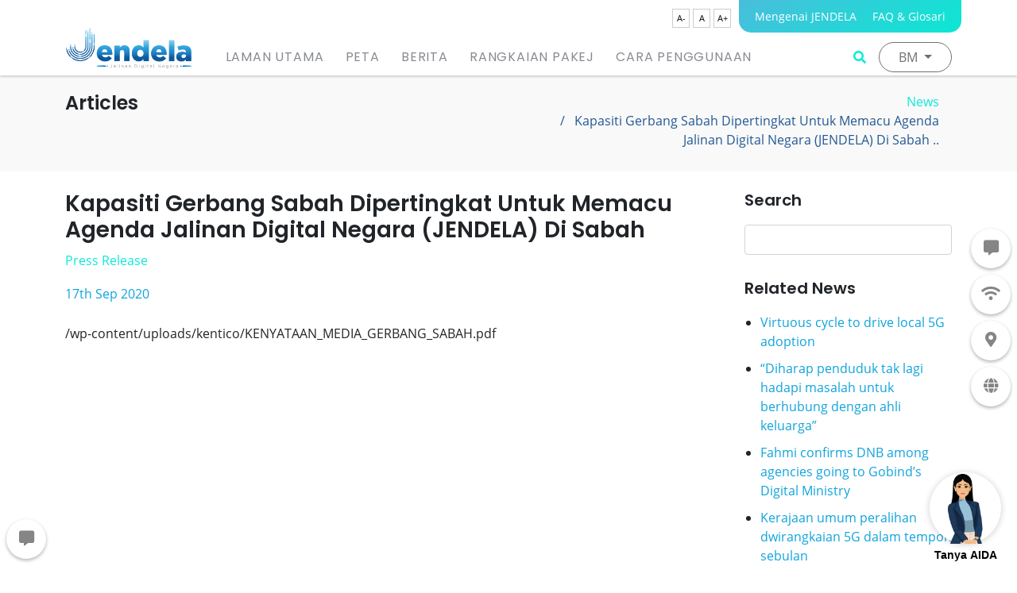

--- FILE ---
content_type: text/html; charset=UTF-8
request_url: https://jendela.my/news/Kapasiti-Gerbang-Sabah-Dipertingkat-Untuk-Memacu-A/
body_size: 98106
content:

<!DOCTYPE html>
<html lang="en">

<head>
	<meta charset="utf-8">
	<meta http-equiv="X-UA-Compatible" content="IE=edge">
	<meta name="viewport" content="width=device-width, initial-scale=1">
	<meta name="description" content="">
	<meta name="keywords" content="">
	<meta name="author" content="">

	<title>JENDELA Map | Kapasiti Gerbang Sabah Dipertingkat Untuk Memacu Agenda Jalinan Digital Negara (JENDELA) Di Sabah</title>
	
	<link href="https://fonts.googleapis.com/css2?family=Poppins:ital,wght@0,100;0,200;0,300;0,400;0,600;0,700;1,100;1,200&display=swap" rel="stylesheet" async>
	
	<link href="https://jendela.my/core/assets/f0b9b0d44e/css/styles.min.css?v=1.5" rel="stylesheet" defer>
	<link href="https://jendela.my/core/assets/f0b9b0d44e/css/aos.css" rel="stylesheet">
	<link href="https://cdnjs.cloudflare.com/ajax/libs/font-awesome/5.15.2/css/all.min.css" rel="stylesheet" defer>
	
	<script>
		var path = 'https://jendela.my/core/assets/jendela';
		
		function setLanguage(lang) {
			jQuery.ajax({
				type: "POST",
				url: path + "/language.php",
				data:{ language: lang },
				success: function(data){
					location.reload();
				}
			});
		}
		
	</script>
	
	
	<!--[if lt IE 9]>
      <script src="https://oss.maxcdn.com/html5shiv/3.7.2/html5shiv.min.js"></script>
      <script src="https://oss.maxcdn.com/respond/1.4.2/respond.min.js"></script>
    <![endif]-->
	
	
	
	<meta name='robots' content='max-image-preview:large' />
<link rel="alternate" type="application/rss+xml" title="JENDELA Map &raquo; Kapasiti Gerbang Sabah Dipertingkat Untuk Memacu Agenda Jalinan Digital Negara (JENDELA) Di Sabah Comments Feed" href="https://jendela.my/news/Kapasiti-Gerbang-Sabah-Dipertingkat-Untuk-Memacu-A/feed/" />
		
							<script src="//www.googletagmanager.com/gtag/js?id=G-RFVPRXHJQL"  type="text/javascript" data-cfasync="false" async></script>
			<script type="text/javascript" data-cfasync="false">
				var mi_version = '8.2.0';
				var mi_track_user = true;
				var mi_no_track_reason = '';
				
								var disableStrs = [
										'ga-disable-G-RFVPRXHJQL',
														];

				/* Function to detect opted out users */
				function __gtagTrackerIsOptedOut() {
					for ( var index = 0; index < disableStrs.length; index++ ) {
						if ( document.cookie.indexOf( disableStrs[ index ] + '=true' ) > -1 ) {
							return true;
						}
					}

					return false;
				}

				/* Disable tracking if the opt-out cookie exists. */
				if ( __gtagTrackerIsOptedOut() ) {
					for ( var index = 0; index < disableStrs.length; index++ ) {
						window[ disableStrs[ index ] ] = true;
					}
				}

				/* Opt-out function */
				function __gtagTrackerOptout() {
					for ( var index = 0; index < disableStrs.length; index++ ) {
						document.cookie = disableStrs[ index ] + '=true; expires=Thu, 31 Dec 2099 23:59:59 UTC; path=/';
						window[ disableStrs[ index ] ] = true;
					}
				}

				if ( 'undefined' === typeof gaOptout ) {
					function gaOptout() {
						__gtagTrackerOptout();
					}
				}
								window.dataLayer = window.dataLayer || [];

				window.MonsterInsightsDualTracker = {
					helpers: {},
					trackers: {},
				};
				if ( mi_track_user ) {
					function __gtagDataLayer() {
						dataLayer.push( arguments );
					}

					function __gtagTracker( type, name, parameters ) {
						if (!parameters) {
							parameters = {};
						}

						if (parameters.send_to) {
							__gtagDataLayer.apply( null, arguments );
							return;
						}

						if ( type === 'event' ) {
															parameters.send_to = monsterinsights_frontend.v4_id;
								var hookName = name;
								if ( typeof parameters[ 'event_category' ] !== 'undefined' ) {
									hookName = parameters[ 'event_category' ] + ':' + name;
								}

								if ( typeof MonsterInsightsDualTracker.trackers[ hookName ] !== 'undefined' ) {
									MonsterInsightsDualTracker.trackers[ hookName ]( parameters );
								} else {
									__gtagDataLayer( 'event', name, parameters );
								}
							
													} else {
							__gtagDataLayer.apply( null, arguments );
						}
					}
					__gtagTracker( 'js', new Date() );
					__gtagTracker( 'set', {
						'developer_id.dZGIzZG' : true,
						'dimension1' : 'user-',					} );
										__gtagTracker( 'config', 'G-RFVPRXHJQL', {"forceSSL":"true","link_attribution":"true"} );
															window.gtag = __gtagTracker;										(
						function () {
							/* https://developers.google.com/analytics/devguides/collection/analyticsjs/ */
							/* ga and __gaTracker compatibility shim. */
							var noopfn = function () {
								return null;
							};
							var newtracker = function () {
								return new Tracker();
							};
							var Tracker = function () {
								return null;
							};
							var p = Tracker.prototype;
							p.get = noopfn;
							p.set = noopfn;
							p.send = function (){
								var args = Array.prototype.slice.call(arguments);
								args.unshift( 'send' );
								__gaTracker.apply(null, args);
							};
							var __gaTracker = function () {
								var len = arguments.length;
								if ( len === 0 ) {
									return;
								}
								var f = arguments[len - 1];
								if ( typeof f !== 'object' || f === null || typeof f.hitCallback !== 'function' ) {
									if ( 'send' === arguments[0] ) {
										var hitConverted, hitObject = false, action;
										if ( 'event' === arguments[1] ) {
											if ( 'undefined' !== typeof arguments[3] ) {
												hitObject = {
													'eventAction': arguments[3],
													'eventCategory': arguments[2],
													'eventLabel': arguments[4],
													'value': arguments[5] ? arguments[5] : 1,
												}
											}
										}
										if ( 'pageview' === arguments[1] ) {
											if ( 'undefined' !== typeof arguments[2] ) {
												hitObject = {
													'eventAction': 'page_view',
													'page_path' : arguments[2],
												}
											}
										}
										if ( typeof arguments[2] === 'object' ) {
											hitObject = arguments[2];
										}
										if ( typeof arguments[5] === 'object' ) {
											Object.assign( hitObject, arguments[5] );
										}
										if ( 'undefined' !== typeof arguments[1].hitType ) {
											hitObject = arguments[1];
											if ( 'pageview' === hitObject.hitType ) {
												hitObject.eventAction = 'page_view';
											}
										}
										if ( hitObject ) {
											action = 'timing' === arguments[1].hitType ? 'timing_complete' : hitObject.eventAction;
											hitConverted = mapArgs( hitObject );
											__gtagTracker( 'event', action, hitConverted );
										}
									}
									return;
								}

								function mapArgs( args ) {
									var arg, hit = {};
									var gaMap = {
										'eventCategory': 'event_category',
										'eventAction': 'event_action',
										'eventLabel': 'event_label',
										'eventValue': 'event_value',
										'nonInteraction': 'non_interaction',
										'timingCategory': 'event_category',
										'timingVar': 'name',
										'timingValue': 'value',
										'timingLabel': 'event_label',
										'page' : 'page_path',
										'location' : 'page_location',
										'title' : 'page_title',
									};
									for ( arg in args ) {
																				if ( ! ( ! args.hasOwnProperty(arg) || ! gaMap.hasOwnProperty(arg) ) ) {
											hit[gaMap[arg]] = args[arg];
										} else {
											hit[arg] = args[arg];
										}
									}
									return hit;
								}

								try {
									f.hitCallback();
								} catch ( ex ) {
								}
							};
							__gaTracker.create = newtracker;
							__gaTracker.getByName = newtracker;
							__gaTracker.getAll = function () {
								return [];
							};
							__gaTracker.remove = noopfn;
							__gaTracker.loaded = true;
							window['__gaTracker'] = __gaTracker;
						}
					)();
									} else {
										console.log( "" );
					( function () {
							function __gtagTracker() {
								return null;
							}
							window['__gtagTracker'] = __gtagTracker;
							window['gtag'] = __gtagTracker;
					} )();
									}
			</script>
				
				<script type="text/javascript">
			window._wpemojiSettings = {"baseUrl":"https:\/\/s.w.org\/images\/core\/emoji\/13.1.0\/72x72\/","ext":".png","svgUrl":"https:\/\/s.w.org\/images\/core\/emoji\/13.1.0\/svg\/","svgExt":".svg","source":{"concatemoji":"https:\/\/jendela.my\/lib\/js\/wp-emoji-release.min.js"}};
			!function(e,a,t){var n,r,o,i=a.createElement("canvas"),p=i.getContext&&i.getContext("2d");function s(e,t){var a=String.fromCharCode;p.clearRect(0,0,i.width,i.height),p.fillText(a.apply(this,e),0,0);e=i.toDataURL();return p.clearRect(0,0,i.width,i.height),p.fillText(a.apply(this,t),0,0),e===i.toDataURL()}function c(e){var t=a.createElement("script");t.src=e,t.defer=t.type="text/javascript",a.getElementsByTagName("head")[0].appendChild(t)}for(o=Array("flag","emoji"),t.supports={everything:!0,everythingExceptFlag:!0},r=0;r<o.length;r++)t.supports[o[r]]=function(e){if(!p||!p.fillText)return!1;switch(p.textBaseline="top",p.font="600 32px Arial",e){case"flag":return s([127987,65039,8205,9895,65039],[127987,65039,8203,9895,65039])?!1:!s([55356,56826,55356,56819],[55356,56826,8203,55356,56819])&&!s([55356,57332,56128,56423,56128,56418,56128,56421,56128,56430,56128,56423,56128,56447],[55356,57332,8203,56128,56423,8203,56128,56418,8203,56128,56421,8203,56128,56430,8203,56128,56423,8203,56128,56447]);case"emoji":return!s([10084,65039,8205,55357,56613],[10084,65039,8203,55357,56613])}return!1}(o[r]),t.supports.everything=t.supports.everything&&t.supports[o[r]],"flag"!==o[r]&&(t.supports.everythingExceptFlag=t.supports.everythingExceptFlag&&t.supports[o[r]]);t.supports.everythingExceptFlag=t.supports.everythingExceptFlag&&!t.supports.flag,t.DOMReady=!1,t.readyCallback=function(){t.DOMReady=!0},t.supports.everything||(n=function(){t.readyCallback()},a.addEventListener?(a.addEventListener("DOMContentLoaded",n,!1),e.addEventListener("load",n,!1)):(e.attachEvent("onload",n),a.attachEvent("onreadystatechange",function(){"complete"===a.readyState&&t.readyCallback()})),(n=t.source||{}).concatemoji?c(n.concatemoji):n.wpemoji&&n.twemoji&&(c(n.twemoji),c(n.wpemoji)))}(window,document,window._wpemojiSettings);
		</script>
		<style type="text/css">
img.wp-smiley,
img.emoji {
	display: inline !important;
	border: none !important;
	box-shadow: none !important;
	height: 1em !important;
	width: 1em !important;
	margin: 0 .07em !important;
	vertical-align: -0.1em !important;
	background: none !important;
	padding: 0 !important;
}
</style>
	<link rel='stylesheet' id='wp-block-library-css'  href='https://jendela.my/lib/css/dist/block-library/style.min.css' type='text/css' media='all' />
<link rel='stylesheet' id='survey-maker-css'  href='https://jendela.my/core/modules/62c8111838/public/css/survey-maker-public.css' type='text/css' media='all' />
<link rel='stylesheet' id='torro-frontend-css'  href='https://jendela.my/core/modules/00213abedd/assets/dist/css/frontend.min.css' type='text/css' media='all' />
<link rel='stylesheet' id='addthis_all_pages-css'  href='https://jendela.my/core/modules/f60137d547/frontend/build/addthis_wordpress_public.min.css' type='text/css' media='all' />
<script type='text/javascript' id='monsterinsights-frontend-script-js-extra'>
/* <![CDATA[ */
var monsterinsights_frontend = {"js_events_tracking":"true","download_extensions":"doc,pdf,ppt,zip,xls,docx,pptx,xlsx","inbound_paths":"[{\"path\":\"\\\/go\\\/\",\"label\":\"affiliate\"},{\"path\":\"\\\/recommend\\\/\",\"label\":\"affiliate\"}]","home_url":"https:\/\/jendela.my","hash_tracking":"false","ua":"","v4_id":"G-RFVPRXHJQL"};
/* ]]> */
</script>
<script type='text/javascript' src='https://jendela.my/core/modules/b455dfdd66/assets/js/frontend-gtag.min.js' id='monsterinsights-frontend-script-js'></script>
<link rel="https://api.w.org/" href="https://jendela.my/wp-json/" /><link rel="alternate" type="application/json" href="https://jendela.my/wp-json/wp/v2/posts/9247701" /><link rel="canonical" href="https://jendela.my/news/Kapasiti-Gerbang-Sabah-Dipertingkat-Untuk-Memacu-A/" />
<link rel="alternate" type="application/json+oembed" href="https://jendela.my/wp-json/oembed/1.0/embed?url=https%3A%2F%2Fjendela.my%2Fnews%2FKapasiti-Gerbang-Sabah-Dipertingkat-Untuk-Memacu-A%2F" />
<link rel="alternate" type="text/xml+oembed" href="https://jendela.my/wp-json/oembed/1.0/embed?url=https%3A%2F%2Fjendela.my%2Fnews%2FKapasiti-Gerbang-Sabah-Dipertingkat-Untuk-Memacu-A%2F&#038;format=xml" />
<link rel="icon" href="https://jendela.my/storage/2021/03/cropped-jendela-icon-32x32.png" sizes="32x32" />
<link rel="icon" href="https://jendela.my/storage/2021/03/cropped-jendela-icon-192x192.png" sizes="192x192" />
<link rel="apple-touch-icon" href="https://jendela.my/storage/2021/03/cropped-jendela-icon-180x180.png" />
<meta name="msapplication-TileImage" content="https://jendela.my/storage/2021/03/cropped-jendela-icon-270x270.png" />
	
	<script>
		var language = 'ms';
	</script>
	
	<style>
	
	/** Chatbot **/
	.oda-chat-notification-badge, .oda-chat-language-selection { display: none;}
	.box-lte-webe { background: rgb(254, 152, 0)!important;}
	.page-wrapper .oda-chat-message-actions .oda-chat-action-postback { text-align: left;}
	
	.oda-chat-button {
		overflow: visible!important;
		bottom: 15px;
	}
	
	.oda-chat-logo {
		width: 40px;
		height: 40px;
	}
	
	button.oda-chat-button:after {
		position: absolute;
		content: 'Ask AIDA';
		bottom: -22px;
		left: 0;
		font-size: 14px;
		width: 100%;
		text-align: center;
		font-weight: bold;
		white-space: nowrap;
	}

	/*
	.active-marker-layer-panel{
		position: fixed;
		left: 10px!important;
		bottom: 0!important;
		top: auto!important;
	}
	
	.feedback-legends span {
		opacity: 0.6;
		transition: 0.3s;
		overflow: hidden;
		height: 25px;
	}
	.feedback-legends span:hover {
		opacity: 1;
		font-weight: bold;
		cursor: pointer;
	}
	.feedback-legends span  img {
		margin-top: 0;
		transition: 0.3s;
	}
	.feedback-legends span:hover  img{
		width: 20px; margin-top: -3px;
	}
	
	.active-marker-layer-panel .card-body {
		padding: 15px!important;
	}
	*/
	
	.quick-liniks .menu {
		margin-left: 20px;
	}

	.footer .quick-liniks .menu > li {
		text-transform: uppercase;
		display: list-item;
		padding-bottom: 5px;
		margin-bottom: 5px;
		font-size: 90%;
	}

	.footer .quick-liniks .menu > li .sub-menu {
		padding-left: 14px;
		padding-top: 10px;
	}
	.footer .menu > li li {
		text-transform: none!important;
		display: list-item;
	}

	#nav > li {
		display: flex;
	}

	.navbar-collapse ul.sub-menu {
		display: none; 
		position: absolute;
		padding: 12px 10px;
		text-transform: none;
		margin-top: 48px;
		font-weight: normal;
		border: 1px solid #eee;
		/* z-index: -58; */
		/* bottom: 0; */
		box-shadow: 0 8px 11px #00000029;
		background: #fff;
	}

	.navbar-collapse li:hover ul.sub-menu {
		display: block;
	}

	.navbar-collapse ul.sub-menu li {
		display: block;
	}


	.poll-panel {
		position: fixed;
		left: 10px;
		overflow-y: auto;
		width: 350px;
		bottom: 10px;
		max-height: calc(100% - 115px);
		background-color: #fff;
		z-index: 1050;
		scrollbar-color: #adb5bd #f1f1f1;
		scrollbar-width: thin;
	}

	.ays-survey-title {
		display: none!important;
	}

	.ays-survey-container .ays-survey-section .ays-survey-section-title-row {
		font-size: 1rem;
	}

	.poll-panel .ays-survey-container .ays-survey-section .ays-survey-question-box {
		width: 100%;
	}
	.ays-survey-container .ays-survey-section .ays-survey-question {
		padding: 0.5rem 1rem;
	}

	.overflow-auto {
		scrollbar-color: #adb5bd #f1f1f1;
		scrollbar-width: thin;
	}

	/** Pagination **/
	.page-numbers {
		position: relative;
		display: block;
		padding: .5rem .75rem;
		margin-left: -1px;
		line-height: 1.25;
		color: #0cead8;
		background-color: #fff;
		border: 1px solid #dee2e6;
	}
	.page-numbers.current{
		z-index: 3;
		color: #fff;
		background-color: #0cead8;
		border-color: #0cead8;
	}

	.jfontsize-box {
		position: absolute;
		top: -15px;
		right: 290px;
	}

	.jfontsize-button {
		width: 22px;
		text-align: center;
		display: inline-block;
		padding: 3px 0;
		color: #000;
		font-size: 11px;
		border: solid 1px #ccc;
		-webkit-touch-callout: none;
		-webkit-user-select: none;
		-khtml-user-select: none;
		-moz-user-select: none;
		-ms-user-select: none;
		user-select: none;
	}

	.jfontsize-button:active {
		background: #eee;
	}

	.jfontsize-button:hover {
		text-decoration: none;
		background: #333;
		color: #fff;
		border: solid 1px #333;
	}

	.jfontsize-disabled, .jfontsize-disabled:hover {
		color: #aaa;
		border: solid 1px #eee;
		background: #eee;
	}


	@media (max-width: 991.98px) {
		.navbar-shrink .jfontsize-box {
			right: 0;
		}
	}

	@media (max-width: 400px) {
		.jfontsize-box {
			left: 0;
			right: auto;
		}
	}
	</style>
		<style>
		button.oda-chat-button:after { content: 'Tanya AIDA'!important;}
	</style>
		
	<script src="https://jendela.my/core/assets/f0b9b0d44e/js/chatbot-settings.js?v=1.1"></script>
	<script src="https://jendela.my/core/assets/f0b9b0d44e/js/web-sdk.js" onload="initSdk('Bots')"></script>
</head>

<body id="page-top" class="page-wrapper Kapasiti-Gerbang-Sabah-Dipertingkat-Untuk-Memacu-A">
	<div class="floating-buttons" id="floating-button" style="left: 0; z-index: 6000; bottom: 0; top: auto;">
		<ul class="pl-2">
			<li><a href="#" onclick="pollControl()" data-toggle="tooltip" data-html="true" data-placement="left" title="" data-original-title="Kaji Selidik"><i class="fas fa-comment-alt" aria-hidden="true"></i></a></li>
		</ul>
	</div>
	<div id="poll-panel" class="poll-panel shadow border rounded card" style="display: none">
		<div class="card-body overflow-auto">
			<button type="button" class="close" aria-label="Close" onclick="pollControl()"><span>×</span></button>
			<span class="py-1"><strong>Kaji Selidik</strong></span>

			<div class="ays-survey-container " id="ays-survey-container-4-696daa969189f" data-id="696daa969189f"><div class="ays-survey-title-wrap"><span class="ays-survey-title">Feedback</span></div><form class="ays-survey-form" method="post"><input type="hidden" name="ays-survey-id-696daa969189f" value="4"><div class="ays-survey-sections"><div class="ays-survey-section" data-page-number="1"><div class="ays-survey-section-header"><div class="ays-survey-section-title-row"><div class="ays-survey-section-title-row-main"><span class="ays-survey-section-title">Demographic Information</span></div></div><div class="ays-survey-section-desc">Maklumat Demografi</div></div><div class="ays-survey-section-content"><div class="ays-survey-section-questions"><div class="ays-survey-question" data-required="true" data-type="radio" data-is-min="false"><div class="ays-survey-question-header"><div class="ays-survey-question-header-content"><div class="ays-survey-question-title"><p>What is your age?</p><p><em>Berapakah umur anda?</em></p><p><sup class="ays-survey-question-required-icon">*</sup></p></div></div></div><div class="ays-survey-question-content"><div class="ays-survey-question-answers "><div class="ays-survey-answer "><label class="ays-survey-answer-label  "><input class="" type="radio" name="ays-survey-answers-696daa969189f[20][answer]" value="63" autocomplete="off"><div class="ays-survey-answer-label-content"><div class="ays-survey-answer-icon-content"><div class="ays-survey-answer-icon-ink"></div><div class="ays-survey-answer-icon-content-1"><div class="ays-survey-answer-icon-content-2"><div class="ays-survey-answer-icon-content-3"></div></div></div></div><span class="">Under 18 (Bawah 18)</span></div></label></div><div class="ays-survey-answer "><label class="ays-survey-answer-label  "><input class="" type="radio" name="ays-survey-answers-696daa969189f[20][answer]" value="64" autocomplete="off"><div class="ays-survey-answer-label-content"><div class="ays-survey-answer-icon-content"><div class="ays-survey-answer-icon-ink"></div><div class="ays-survey-answer-icon-content-1"><div class="ays-survey-answer-icon-content-2"><div class="ays-survey-answer-icon-content-3"></div></div></div></div><span class="">18-24</span></div></label></div><div class="ays-survey-answer "><label class="ays-survey-answer-label  "><input class="" type="radio" name="ays-survey-answers-696daa969189f[20][answer]" value="65" autocomplete="off"><div class="ays-survey-answer-label-content"><div class="ays-survey-answer-icon-content"><div class="ays-survey-answer-icon-ink"></div><div class="ays-survey-answer-icon-content-1"><div class="ays-survey-answer-icon-content-2"><div class="ays-survey-answer-icon-content-3"></div></div></div></div><span class="">25-34 	</span></div></label></div><div class="ays-survey-answer "><label class="ays-survey-answer-label  "><input class="" type="radio" name="ays-survey-answers-696daa969189f[20][answer]" value="66" autocomplete="off"><div class="ays-survey-answer-label-content"><div class="ays-survey-answer-icon-content"><div class="ays-survey-answer-icon-ink"></div><div class="ays-survey-answer-icon-content-1"><div class="ays-survey-answer-icon-content-2"><div class="ays-survey-answer-icon-content-3"></div></div></div></div><span class="">35-44</span></div></label></div><div class="ays-survey-answer "><label class="ays-survey-answer-label  "><input class="" type="radio" name="ays-survey-answers-696daa969189f[20][answer]" value="67" autocomplete="off"><div class="ays-survey-answer-label-content"><div class="ays-survey-answer-icon-content"><div class="ays-survey-answer-icon-ink"></div><div class="ays-survey-answer-icon-content-1"><div class="ays-survey-answer-icon-content-2"><div class="ays-survey-answer-icon-content-3"></div></div></div></div><span class="">44-54</span></div></label></div><div class="ays-survey-answer "><label class="ays-survey-answer-label  "><input class="" type="radio" name="ays-survey-answers-696daa969189f[20][answer]" value="68" autocomplete="off"><div class="ays-survey-answer-label-content"><div class="ays-survey-answer-icon-content"><div class="ays-survey-answer-icon-ink"></div><div class="ays-survey-answer-icon-content-1"><div class="ays-survey-answer-icon-content-2"><div class="ays-survey-answer-icon-content-3"></div></div></div></div><span class="">55+</span></div></label></div><input type="hidden" name="ays-survey-questions-696daa969189f[20][section]" value="9"><input type="hidden" name="ays-survey-questions-696daa969189f[20][questionType]" value="radio"><input type="hidden" class="ays-survey-question-id" name="ays-survey-questions-696daa969189f[20][questionId]" value="20"></div></div><div class="ays-survey-question-footer"><div class="ays-survey-question-validation-error" role="alert"></div></div></div><div class="ays-survey-question" data-required="true" data-type="radio" data-is-min="false"><div class="ays-survey-question-header"><div class="ays-survey-question-header-content"><div class="ays-survey-question-title"><p>Where is your current region location?</p><p><em>Di manakah lokasi wilayah semasa anda?</em></p><p><sup class="ays-survey-question-required-icon">*</sup></p></div></div></div><div class="ays-survey-question-content"><div class="ays-survey-question-answers "><div class="ays-survey-answer "><label class="ays-survey-answer-label  "><input class="" type="radio" name="ays-survey-answers-696daa969189f[21][answer]" value="69" autocomplete="off"><div class="ays-survey-answer-label-content"><div class="ays-survey-answer-icon-content"><div class="ays-survey-answer-icon-ink"></div><div class="ays-survey-answer-icon-content-1"><div class="ays-survey-answer-icon-content-2"><div class="ays-survey-answer-icon-content-3"></div></div></div></div><span class="">Northern Region (Wilayah Utara)</span></div></label></div><div class="ays-survey-answer "><label class="ays-survey-answer-label  "><input class="" type="radio" name="ays-survey-answers-696daa969189f[21][answer]" value="70" autocomplete="off"><div class="ays-survey-answer-label-content"><div class="ays-survey-answer-icon-content"><div class="ays-survey-answer-icon-ink"></div><div class="ays-survey-answer-icon-content-1"><div class="ays-survey-answer-icon-content-2"><div class="ays-survey-answer-icon-content-3"></div></div></div></div><span class="">East Coast Region (Wilayah Pantai Timur)</span></div></label></div><div class="ays-survey-answer "><label class="ays-survey-answer-label  "><input class="" type="radio" name="ays-survey-answers-696daa969189f[21][answer]" value="71" autocomplete="off"><div class="ays-survey-answer-label-content"><div class="ays-survey-answer-icon-content"><div class="ays-survey-answer-icon-ink"></div><div class="ays-survey-answer-icon-content-1"><div class="ays-survey-answer-icon-content-2"><div class="ays-survey-answer-icon-content-3"></div></div></div></div><span class="">Central Region (Wilayah Tengah)</span></div></label></div><div class="ays-survey-answer "><label class="ays-survey-answer-label  "><input class="" type="radio" name="ays-survey-answers-696daa969189f[21][answer]" value="72" autocomplete="off"><div class="ays-survey-answer-label-content"><div class="ays-survey-answer-icon-content"><div class="ays-survey-answer-icon-ink"></div><div class="ays-survey-answer-icon-content-1"><div class="ays-survey-answer-icon-content-2"><div class="ays-survey-answer-icon-content-3"></div></div></div></div><span class="">Southern Region (Wilayah Selatan)</span></div></label></div><div class="ays-survey-answer "><label class="ays-survey-answer-label  "><input class="" type="radio" name="ays-survey-answers-696daa969189f[21][answer]" value="73" autocomplete="off"><div class="ays-survey-answer-label-content"><div class="ays-survey-answer-icon-content"><div class="ays-survey-answer-icon-ink"></div><div class="ays-survey-answer-icon-content-1"><div class="ays-survey-answer-icon-content-2"><div class="ays-survey-answer-icon-content-3"></div></div></div></div><span class="">Outside Malaysia (Diluar Malaysia)</span></div></label></div><input type="hidden" name="ays-survey-questions-696daa969189f[21][section]" value="9"><input type="hidden" name="ays-survey-questions-696daa969189f[21][questionType]" value="radio"><input type="hidden" class="ays-survey-question-id" name="ays-survey-questions-696daa969189f[21][questionId]" value="21"></div></div><div class="ays-survey-question-footer"><div class="ays-survey-question-validation-error" role="alert"></div></div></div></div></div><div class="ays-survey-section-footer "><div class="ays-survey-section-buttons"><div class="ays-survey-section-button-container"><div class="ays-survey-section-button-content"><input type="button" class="ays-survey-section-button ays-survey-next-button" value="Next" /></div></div></div></div></div><div class="ays-survey-section" data-page-number="2"><div class="ays-survey-section-header"><div class="ays-survey-section-title-row"><div class="ays-survey-section-title-row-main"><span class="ays-survey-section-title">Content Feedback</span></div></div><div class="ays-survey-section-desc">Maklumbalas Kandungan</div></div><div class="ays-survey-section-content"><div class="ays-survey-section-questions"><div class="ays-survey-question" data-required="true" data-type="radio" data-is-min="false"><div class="ays-survey-question-header"><div class="ays-survey-question-header-content"><div class="ays-survey-question-title"><p>Did you find the content on the <strong>JENDELA Map</strong> is relevant?</p><p><em>Adakah anda mendapati kandungan pada <strong>JENDELA Map</strong> adalah berkaitan?</em></p><p><sup class="ays-survey-question-required-icon">*</sup></p></div></div></div><div class="ays-survey-question-content"><div class="ays-survey-question-answers "><div class="ays-survey-answer "><label class="ays-survey-answer-label  "><input class="" type="radio" name="ays-survey-answers-696daa969189f[22][answer]" value="74" autocomplete="off"><div class="ays-survey-answer-label-content"><div class="ays-survey-answer-icon-content"><div class="ays-survey-answer-icon-ink"></div><div class="ays-survey-answer-icon-content-1"><div class="ays-survey-answer-icon-content-2"><div class="ays-survey-answer-icon-content-3"></div></div></div></div><span class="">Yes (Ya)</span></div></label></div><div class="ays-survey-answer "><label class="ays-survey-answer-label  "><input class="" type="radio" name="ays-survey-answers-696daa969189f[22][answer]" value="75" autocomplete="off"><div class="ays-survey-answer-label-content"><div class="ays-survey-answer-icon-content"><div class="ays-survey-answer-icon-ink"></div><div class="ays-survey-answer-icon-content-1"><div class="ays-survey-answer-icon-content-2"><div class="ays-survey-answer-icon-content-3"></div></div></div></div><span class="">No (Tidak)</span></div></label></div><input type="hidden" name="ays-survey-questions-696daa969189f[22][section]" value="10"><input type="hidden" name="ays-survey-questions-696daa969189f[22][questionType]" value="radio"><input type="hidden" class="ays-survey-question-id" name="ays-survey-questions-696daa969189f[22][questionId]" value="22"></div></div><div class="ays-survey-question-footer"><div class="ays-survey-question-validation-error" role="alert"></div></div></div><div class="ays-survey-question" data-required="true" data-type="radio" data-is-min="false"><div class="ays-survey-question-header"><div class="ays-survey-question-header-content"><div class="ays-survey-question-title"><p>Did you find what you were looking for on the <strong>JENDELA Map?</strong></p><p><em>Adakah anda menjumpai apa yang anda cari pada <strong>JENDELA Map</strong>?</em></p><p><sup class="ays-survey-question-required-icon">*</sup></p></div></div></div><div class="ays-survey-question-content"><div class="ays-survey-question-answers "><div class="ays-survey-answer "><label class="ays-survey-answer-label  "><input class="" type="radio" name="ays-survey-answers-696daa969189f[23][answer]" value="76" autocomplete="off"><div class="ays-survey-answer-label-content"><div class="ays-survey-answer-icon-content"><div class="ays-survey-answer-icon-ink"></div><div class="ays-survey-answer-icon-content-1"><div class="ays-survey-answer-icon-content-2"><div class="ays-survey-answer-icon-content-3"></div></div></div></div><span class="">Yes (Ya)</span></div></label></div><div class="ays-survey-answer "><label class="ays-survey-answer-label  "><input class="" type="radio" name="ays-survey-answers-696daa969189f[23][answer]" value="77" autocomplete="off"><div class="ays-survey-answer-label-content"><div class="ays-survey-answer-icon-content"><div class="ays-survey-answer-icon-ink"></div><div class="ays-survey-answer-icon-content-1"><div class="ays-survey-answer-icon-content-2"><div class="ays-survey-answer-icon-content-3"></div></div></div></div><span class="">No (Tidak)</span></div></label></div><input type="hidden" name="ays-survey-questions-696daa969189f[23][section]" value="10"><input type="hidden" name="ays-survey-questions-696daa969189f[23][questionType]" value="radio"><input type="hidden" class="ays-survey-question-id" name="ays-survey-questions-696daa969189f[23][questionId]" value="23"></div></div><div class="ays-survey-question-footer"><div class="ays-survey-question-validation-error" role="alert"></div></div></div><div class="ays-survey-question" data-required="true" data-type="radio" data-is-min="false"><div class="ays-survey-question-header"><div class="ays-survey-question-header-content"><div class="ays-survey-question-title"><p>Which feature on <strong>JENDELA Map</strong> would you likely use the most?</p><p><em>Ciri yang manakah pada <strong>JENDELA Map</strong> yang anda paling suka gunakan?</em></p><p><sup class="ays-survey-question-required-icon">*</sup></p></div></div></div><div class="ays-survey-question-content"><div class="ays-survey-question-answers "><div class="ays-survey-answer "><label class="ays-survey-answer-label  "><input class="" type="radio" name="ays-survey-answers-696daa969189f[24][answer]" value="78" autocomplete="off"><div class="ays-survey-answer-label-content"><div class="ays-survey-answer-icon-content"><div class="ays-survey-answer-icon-ink"></div><div class="ays-survey-answer-icon-content-1"><div class="ays-survey-answer-icon-content-2"><div class="ays-survey-answer-icon-content-3"></div></div></div></div><span class="">Check Coverage (Semak Liputan)</span></div></label></div><div class="ays-survey-answer "><label class="ays-survey-answer-label  "><input class="" type="radio" name="ays-survey-answers-696daa969189f[24][answer]" value="79" autocomplete="off"><div class="ays-survey-answer-label-content"><div class="ays-survey-answer-icon-content"><div class="ays-survey-answer-icon-ink"></div><div class="ays-survey-answer-icon-content-1"><div class="ays-survey-answer-icon-content-2"><div class="ays-survey-answer-icon-content-3"></div></div></div></div><span class="">Submit Feedback (Maklumbalas)</span></div></label></div><div class="ays-survey-answer "><label class="ays-survey-answer-label  "><input class="" type="radio" name="ays-survey-answers-696daa969189f[24][answer]" value="80" autocomplete="off"><div class="ays-survey-answer-label-content"><div class="ays-survey-answer-icon-content"><div class="ays-survey-answer-icon-ink"></div><div class="ays-survey-answer-icon-content-1"><div class="ays-survey-answer-icon-content-2"><div class="ays-survey-answer-icon-content-3"></div></div></div></div><span class="">Menarik Di</span></div></label></div><div class="ays-survey-answer "><label class="ays-survey-answer-label  "><input class="" type="radio" name="ays-survey-answers-696daa969189f[24][answer]" value="81" autocomplete="off"><div class="ays-survey-answer-label-content"><div class="ays-survey-answer-icon-content"><div class="ays-survey-answer-icon-ink"></div><div class="ays-survey-answer-icon-content-1"><div class="ays-survey-answer-icon-content-2"><div class="ays-survey-answer-icon-content-3"></div></div></div></div><span class="">JENDELA News (Berita JENDELA)</span></div></label></div><div class="ays-survey-answer "><label class="ays-survey-answer-label  "><input class="" type="radio" name="ays-survey-answers-696daa969189f[24][answer]" value="82" autocomplete="off"><div class="ays-survey-answer-label-content"><div class="ays-survey-answer-icon-content"><div class="ays-survey-answer-icon-ink"></div><div class="ays-survey-answer-icon-content-1"><div class="ays-survey-answer-icon-content-2"><div class="ays-survey-answer-icon-content-3"></div></div></div></div><span class="">Pusat Ekonomi Digital Keluarga Malaysia (PEDi)</span></div></label></div><input type="hidden" name="ays-survey-questions-696daa969189f[24][section]" value="10"><input type="hidden" name="ays-survey-questions-696daa969189f[24][questionType]" value="radio"><input type="hidden" class="ays-survey-question-id" name="ays-survey-questions-696daa969189f[24][questionId]" value="24"></div></div><div class="ays-survey-question-footer"><div class="ays-survey-question-validation-error" role="alert"></div></div></div></div></div><div class="ays-survey-section-footer "><div class="ays-survey-section-buttons"><div class="ays-survey-section-button-container"><div class="ays-survey-section-button-content"><input type="button" class="ays-survey-section-button ays-survey-next-button" value="Next" /></div></div></div></div></div><div class="ays-survey-section" data-page-number="3"><div class="ays-survey-section-header"><div class="ays-survey-section-title-row"><div class="ays-survey-section-title-row-main"><span class="ays-survey-section-title">User Experience</span></div></div><div class="ays-survey-section-desc">Pengalaman Pengguna</div></div><div class="ays-survey-section-content"><div class="ays-survey-section-questions"><div class="ays-survey-question" data-required="true" data-type="radio" data-is-min="false"><div class="ays-survey-question-header"><div class="ays-survey-question-header-content"><div class="ays-survey-question-title"><p>How would you rate your overall satisfaction with <strong>JENDELA Map</strong>?</p><p><em>Bagaimanakah anda menilai kepuasan keseluruhan anda dengan <strong>JENDELA Map</strong>?</em></p><p><sup class="ays-survey-question-required-icon">*</sup></p></div></div></div><div class="ays-survey-question-content"><div class="ays-survey-question-answers "><div class="ays-survey-answer "><label class="ays-survey-answer-label  "><input class="" type="radio" name="ays-survey-answers-696daa969189f[25][answer]" value="83" autocomplete="off"><div class="ays-survey-answer-label-content"><div class="ays-survey-answer-icon-content"><div class="ays-survey-answer-icon-ink"></div><div class="ays-survey-answer-icon-content-1"><div class="ays-survey-answer-icon-content-2"><div class="ays-survey-answer-icon-content-3"></div></div></div></div><span class="">Excellent (Cemerlang)</span></div></label></div><div class="ays-survey-answer "><label class="ays-survey-answer-label  "><input class="" type="radio" name="ays-survey-answers-696daa969189f[25][answer]" value="84" autocomplete="off"><div class="ays-survey-answer-label-content"><div class="ays-survey-answer-icon-content"><div class="ays-survey-answer-icon-ink"></div><div class="ays-survey-answer-icon-content-1"><div class="ays-survey-answer-icon-content-2"><div class="ays-survey-answer-icon-content-3"></div></div></div></div><span class="">Good (Baik)</span></div></label></div><div class="ays-survey-answer "><label class="ays-survey-answer-label  "><input class="" type="radio" name="ays-survey-answers-696daa969189f[25][answer]" value="85" autocomplete="off"><div class="ays-survey-answer-label-content"><div class="ays-survey-answer-icon-content"><div class="ays-survey-answer-icon-ink"></div><div class="ays-survey-answer-icon-content-1"><div class="ays-survey-answer-icon-content-2"><div class="ays-survey-answer-icon-content-3"></div></div></div></div><span class="">Moderate (Sederhana)</span></div></label></div><div class="ays-survey-answer "><label class="ays-survey-answer-label  "><input class="" type="radio" name="ays-survey-answers-696daa969189f[25][answer]" value="86" autocomplete="off"><div class="ays-survey-answer-label-content"><div class="ays-survey-answer-icon-content"><div class="ays-survey-answer-icon-ink"></div><div class="ays-survey-answer-icon-content-1"><div class="ays-survey-answer-icon-content-2"><div class="ays-survey-answer-icon-content-3"></div></div></div></div><span class="">Poor (Tidak Baik)</span></div></label></div><div class="ays-survey-answer "><label class="ays-survey-answer-label  "><input class="" type="radio" name="ays-survey-answers-696daa969189f[25][answer]" value="87" autocomplete="off"><div class="ays-survey-answer-label-content"><div class="ays-survey-answer-icon-content"><div class="ays-survey-answer-icon-ink"></div><div class="ays-survey-answer-icon-content-1"><div class="ays-survey-answer-icon-content-2"><div class="ays-survey-answer-icon-content-3"></div></div></div></div><span class="">Very Poor (Sangat Tidak Baik)</span></div></label></div><input type="hidden" name="ays-survey-questions-696daa969189f[25][section]" value="11"><input type="hidden" name="ays-survey-questions-696daa969189f[25][questionType]" value="radio"><input type="hidden" class="ays-survey-question-id" name="ays-survey-questions-696daa969189f[25][questionId]" value="25"></div></div><div class="ays-survey-question-footer"><div class="ays-survey-question-validation-error" role="alert"></div></div></div><div class="ays-survey-question" data-required="true" data-type="radio" data-is-min="false"><div class="ays-survey-question-header"><div class="ays-survey-question-header-content"><div class="ays-survey-question-title"><p>Did you face any challenges while using <strong>JENDELA Map</strong>?</p><p><em>Adakah anda menghadapi sebarang cabaran semasa menggunakan <strong>JENDELA Map</strong>?</em></p><p><sup class="ays-survey-question-required-icon">*</sup></p></div></div></div><div class="ays-survey-question-content"><div class="ays-survey-question-answers "><div class="ays-survey-answer "><label class="ays-survey-answer-label  "><input class="" type="radio" name="ays-survey-answers-696daa969189f[26][answer]" value="88" autocomplete="off"><div class="ays-survey-answer-label-content"><div class="ays-survey-answer-icon-content"><div class="ays-survey-answer-icon-ink"></div><div class="ays-survey-answer-icon-content-1"><div class="ays-survey-answer-icon-content-2"><div class="ays-survey-answer-icon-content-3"></div></div></div></div><span class="">Yes (Ya)</span></div></label></div><div class="ays-survey-answer "><label class="ays-survey-answer-label  "><input class="" type="radio" name="ays-survey-answers-696daa969189f[26][answer]" value="89" autocomplete="off"><div class="ays-survey-answer-label-content"><div class="ays-survey-answer-icon-content"><div class="ays-survey-answer-icon-ink"></div><div class="ays-survey-answer-icon-content-1"><div class="ays-survey-answer-icon-content-2"><div class="ays-survey-answer-icon-content-3"></div></div></div></div><span class="">No (Tidak)</span></div></label></div><input type="hidden" name="ays-survey-questions-696daa969189f[26][section]" value="11"><input type="hidden" name="ays-survey-questions-696daa969189f[26][questionType]" value="radio"><input type="hidden" class="ays-survey-question-id" name="ays-survey-questions-696daa969189f[26][questionId]" value="26"></div></div><div class="ays-survey-question-footer"><div class="ays-survey-question-validation-error" role="alert"></div></div></div><div class="ays-survey-question" data-required="true" data-type="radio" data-is-min="false"><div class="ays-survey-question-header"><div class="ays-survey-question-header-content"><div class="ays-survey-question-title"><p>How likely are you to recommend <strong>JENDELA Map</strong> to a friend or colleague?</p><p><em>Sejauh manakah anda mengesyorkan <strong>JENDELA Map</strong> kepada rakan-rakan?</em></p><p><sup class="ays-survey-question-required-icon">*</sup></p></div></div></div><div class="ays-survey-question-content"><div class="ays-survey-question-answers "><div class="ays-survey-answer "><label class="ays-survey-answer-label  "><input class="" type="radio" name="ays-survey-answers-696daa969189f[27][answer]" value="90" autocomplete="off"><div class="ays-survey-answer-label-content"><div class="ays-survey-answer-icon-content"><div class="ays-survey-answer-icon-ink"></div><div class="ays-survey-answer-icon-content-1"><div class="ays-survey-answer-icon-content-2"><div class="ays-survey-answer-icon-content-3"></div></div></div></div><span class="">1</span></div></label></div><div class="ays-survey-answer "><label class="ays-survey-answer-label  "><input class="" type="radio" name="ays-survey-answers-696daa969189f[27][answer]" value="91" autocomplete="off"><div class="ays-survey-answer-label-content"><div class="ays-survey-answer-icon-content"><div class="ays-survey-answer-icon-ink"></div><div class="ays-survey-answer-icon-content-1"><div class="ays-survey-answer-icon-content-2"><div class="ays-survey-answer-icon-content-3"></div></div></div></div><span class="">2</span></div></label></div><div class="ays-survey-answer "><label class="ays-survey-answer-label  "><input class="" type="radio" name="ays-survey-answers-696daa969189f[27][answer]" value="92" autocomplete="off"><div class="ays-survey-answer-label-content"><div class="ays-survey-answer-icon-content"><div class="ays-survey-answer-icon-ink"></div><div class="ays-survey-answer-icon-content-1"><div class="ays-survey-answer-icon-content-2"><div class="ays-survey-answer-icon-content-3"></div></div></div></div><span class="">3</span></div></label></div><div class="ays-survey-answer "><label class="ays-survey-answer-label  "><input class="" type="radio" name="ays-survey-answers-696daa969189f[27][answer]" value="93" autocomplete="off"><div class="ays-survey-answer-label-content"><div class="ays-survey-answer-icon-content"><div class="ays-survey-answer-icon-ink"></div><div class="ays-survey-answer-icon-content-1"><div class="ays-survey-answer-icon-content-2"><div class="ays-survey-answer-icon-content-3"></div></div></div></div><span class="">4</span></div></label></div><div class="ays-survey-answer "><label class="ays-survey-answer-label  "><input class="" type="radio" name="ays-survey-answers-696daa969189f[27][answer]" value="94" autocomplete="off"><div class="ays-survey-answer-label-content"><div class="ays-survey-answer-icon-content"><div class="ays-survey-answer-icon-ink"></div><div class="ays-survey-answer-icon-content-1"><div class="ays-survey-answer-icon-content-2"><div class="ays-survey-answer-icon-content-3"></div></div></div></div><span class="">5</span></div></label></div><input type="hidden" name="ays-survey-questions-696daa969189f[27][section]" value="11"><input type="hidden" name="ays-survey-questions-696daa969189f[27][questionType]" value="radio"><input type="hidden" class="ays-survey-question-id" name="ays-survey-questions-696daa969189f[27][questionId]" value="27"></div></div><div class="ays-survey-question-footer"><div class="ays-survey-question-validation-error" role="alert"></div></div></div></div></div><div class="ays-survey-section-footer "><div class="ays-survey-section-buttons"><div class="ays-survey-section-button-container"><div class="ays-survey-section-button-content"><input type="button" class="ays-survey-section-button ays-survey-finish-button" value="Finish" /></div></div></div></div></div><div class="ays-survey-section ays-survey-results-content"><div class="ays-survey-section-header"><div class="ays-survey-results"><div class="ays-survey-loader"><div data-class='lds-ellipsis' data-role='loader' class='ays-loader'><div></div><div></div><div></div><div></div></div></div><div class="ays-survey-thank-you-page"></div></div></div></div></div></form><style type="text/css">            #ays-survey-container-4-696daa969189f {                width: 100%;            }            #ays-survey-container-4-696daa969189f .ays-survey-section-header {                border-top-color: #1acebf;            }                        #ays-survey-container-4-696daa969189f .ays-survey-question {                border-left-color: #1acebf;            }                        #ays-survey-container-4-696daa969189f .ays-survey-section-header,            #ays-survey-container-4-696daa969189f .ays-survey-question {                background-color: #fff;            }            #ays-survey-container-4-696daa969189f .ays-survey-question {                            }                        #ays-survey-container-4-696daa969189f input.ays-survey-question-input {                font-size: 15px;            }                        #ays-survey-container-4-696daa969189f input.ays-survey-question-input ~ .ays-survey-input-underline,            #ays-survey-container-4-696daa969189f input.ays-survey-question-input ~ .ays-survey-input-underline-animation,            #ays-survey-container-4-696daa969189f .ays-survey-simple-button-container,            #ays-survey-container-4-696daa969189f .ays-survey-section-buttons .ays-survey-section-button-container,            #ays-survey-container-4-696daa969189f .ays-survey-answer-label-content > span,            #ays-survey-container-4-696daa969189f .ays-survey-question-select.dropdown div.item,            #ays-survey-container-4-696daa969189f .ays-survey-thank-you-page,            #ays-survey-container-4-696daa969189f .ays-survey-restricted-message,            #ays-survey-container-4-696daa969189f .ays-survey-section-desc,            #ays-survey-container-4-696daa969189f .ays-survey-question-title,            #ays-survey-container-4-696daa969189f .ays-survey-section-title-row {                color: #333;            }                        #ays-survey-container-4-696daa969189f .ays-survey-answer-label input[type="checkbox"] ~ .ays-survey-answer-label-content .ays-survey-answer-icon-content .ays-survey-answer-icon-content-3,            #ays-survey-container-4-696daa969189f .ays-survey-answer-label input[type="radio"] ~ .ays-survey-answer-label-content .ays-survey-answer-icon-content .ays-survey-answer-icon-content-3,            #ays-survey-container-4-696daa969189f .ays-survey-answer-label input[type="checkbox"]:checked ~ .ays-survey-answer-label-content .ays-survey-answer-icon-content .ays-survey-answer-icon-content-2,            #ays-survey-container-4-696daa969189f .ays-survey-answer-label input[type="radio"]:checked ~ .ays-survey-answer-label-content .ays-survey-answer-icon-content .ays-survey-answer-icon-content-2,            #ays-survey-container-4-696daa969189f .ays-survey-answer-label .ays-survey-answer-image-container {                border-color: #1acebf;            }            #ays-survey-container-4-696daa969189f .ays-survey-answer-label input[type="checkbox"] ~ .ays-survey-answer-label-content .ays-survey-answer-icon-content .ays-survey-answer-icon-content-2,            #ays-survey-container-4-696daa969189f .ays-survey-answer-label input[type="radio"] ~ .ays-survey-answer-label-content .ays-survey-answer-icon-content .ays-survey-answer-icon-content-2 {                border-color: #333;            }                        #ays-survey-container-4-696daa969189f textarea.ays-survey-question-input:focus ~ .ays-survey-input-underline-animation,            #ays-survey-container-4-696daa969189f input.ays-survey-input:focus ~ .ays-survey-input-underline-animation {                background-color: #1acebf;            }                        #ays-survey-container-4-696daa969189f .ays-survey-section-buttons .ays-survey-section-button-container .ays-survey-section-button-content button.ays-survey-section-button,            #ays-survey-container-4-696daa969189f .ays-survey-section-buttons .ays-survey-section-button-container .ays-survey-section-button-content a.ays-survey-section-button,            #ays-survey-container-4-696daa969189f .ays-survey-section-buttons .ays-survey-section-button-container .ays-survey-section-button-content input.ays-survey-section-button {                color: #333;            }                        #ays-survey-container-4-696daa969189f .ays-survey-answer-label:hover .ays-survey-answer-icon-ink{                background-color: rgba(26,206,191,0.04);            }            #ays-survey-container-4-696daa969189f .ays-survey-section-buttons .ays-survey-section-button-container:hover .ays-survey-section-button-content button.ays-survey-section-button,            #ays-survey-container-4-696daa969189f .ays-survey-section-buttons .ays-survey-section-button-container:hover .ays-survey-section-button-content input.ays-survey-section-button {                color: rgba(51,51,51,0.7);                background-color: rgb(255,255,255);            }            #ays-survey-container-4-696daa969189f .ays-survey-question-required-icon,            #ays-survey-container-4-696daa969189f .ays-survey-question-title {                font-size: 16px;                line-height: 1;            }            #ays-survey-container-4-696daa969189f .ays-survey-question-title p{                margin: 0;            }            #ays-survey-container-4-696daa969189f .ays-survey-question-title{                padding-top: 10px;            }                        #ays-survey-container-4-696daa969189f .ays-survey-question-image {                width: 100%;                height: auto;                object-fit: cover;            }            #ays-survey-container-4-696daa969189f .ays-survey-answer-label-content > span {                font-size: 15px;            }            #ays-survey-container-4-696daa969189f .ays-survey-answer {                padding: 8px 8px 8px 0;                margin: 0px 0px 0px 0;            }            #ays-survey-container-4-696daa969189f .ays-survey-answer-image {                object-fit: cover;            }            #ays-survey-container-4-696daa969189f .ays-survey-section-buttons .ays-survey-section-button-container .ays-survey-section-button-content .ays-survey-section-button {                font-size: 14px;                padding-left: 20px;                padding-right: 20px;                padding-top: 0px;                padding-bottom: 0px;                background-color: #fff;            }            #ays-survey-container-4-696daa969189f .ays-survey-section-buttons .ays-survey-section-button-container {                border-radius: 4px;                background-color: #fff;            }            #ays-survey-container-4-696daa969189f .ays-survey-question-select.dropdown div.text,            #ays-survey-container-4-696daa969189f .ays-survey-question-select.dropdown div.item {                font-size: 15px !important;            }            #ays-survey-container-4-696daa969189f .ays-survey-question-select.dropdown div.item {                font-size: 15px !important;                color: #333;            }            #ays-survey-container-4-696daa969189f .lds-ripple[data-role="loader"] div{                border-color: #333;            }            #ays-survey-container-4-696daa969189f .lds-dual-ring[data-role="loader"]::after,            #ays-survey-container-4-696daa969189f .lds-hourglass[data-role="loader"]::after{                border-color: #333 transparent #333 transparent;            }                        #ays-survey-container-4-696daa969189f .lds-default[data-role="loader"] div,            #ays-survey-container-4-696daa969189f .lds-ellipsis[data-role="loader"] div,            #ays-survey-container-4-696daa969189f .lds-facebook[data-role="loader"] div,            #ays-survey-container-4-696daa969189f .lds-circle[data-role="loader"] {                background-color: #333;            }            #ays-survey-container-4-696daa969189f textarea.ays-survey-question-input {                min-height: 100px !important;            }            #ays-survey-container-4-696daa969189f .survey_expired-survey-message {                color: #333;            }            #ays-survey-container-4-696daa969189f .ays-survey-simple-button-container .ays-survey-button-content .ays-survey-button{                color: #333;                background-color: #fff;            }            #ays-survey-container-4-696daa969189f .ays-survey-full-screen-mode .ays-survey-close-full-screen,            #ays-survey-container-4-696daa969189f .ays-survey-full-screen-mode .ays-survey-open-full-screen{                fill: #333;            }            #ays-survey-container-4-696daa969189f .ays-survey-live-bar-wrap{                background-color: #1acebf;                border-color: #1acebf;            }            #ays-survey-container-4-696daa969189f .ays-survey-live-bar-fill{                background-color: #fff;            }            #ays-survey-container-4-696daa969189f .ays-survey-live-bar-status .ays-survey-live-bar-status-text{                font-size: 15px;                color: #333;                padding: 0 10px;                letter-spacing: .2px;                line-height: 30px;            }            #ays-survey-container-4-696daa969189f .ays-survey-title{                text-align: left;            }            #ays-survey-container-4-696daa969189f .ays-survey-sections .ays-survey-section-title-row-main{                text-align: left;                width: 100%;            }            #ays-survey-container-4-696daa969189f .ays-survey-sections .ays-survey-answer-label .ays-survey-answer-image-container{                height: 195px;            }            #ays-survey-container-4-696daa969189f .ays-survey-sections .ays-survey-section-desc{                text-align: left;            }            #ays-survey-container-4-696daa969189f .ays-survey-cover-photo-title-wrap{                height: 150px;                background-position: center center;                background-size: cover;            }            #ays-survey-container-4-696daa969189f .ays-survey-section .ays-survey-question .ays-survey-image-logo-url{               right: 5px;            }            @media screen and (max-width: 640px){                #ays-survey-container-4-696daa969189f {                    max-width: 95%;                }                #ays-survey-container-4-696daa969189f {                    width: 100%;                }                #ays-survey-container-4-696daa969189f .ays-survey-question-box{                    width: 100%;                }                #ays-survey-container-4-696daa969189f .ays-survey-live-bar-main{                    flex-wrap: wrap;                }                #ays-survey-container-4-696daa969189f .ays-survey-footer-with-live-bar{                    flex-direction: column-reverse;                }                #ays-survey-container-4-696daa969189f .ays-survey-live-bar-main{                    margin-bottom: 10px;                }                #ays-survey-container-4-696daa969189f .ays-survey-question-required-icon,                #ays-survey-container-4-696daa969189f .ays-survey-question-title {                    font-size: 16px;                }            }            @media screen and (max-width: 580px) {                #ays-survey-container-4-696daa969189f.ays-survey-container .ays-survey-section .ays-survey-answer-label .ays-survey-answer-image-container{                    height: 195px;                }                #ays-survey-container-4-696daa969189f .ays-survey-live-bar-main{                    justify-content: center;                }            }                         @media screen and (min-width: 580px) and (max-width: 1024px) {                #ays-survey-container-4-696daa969189f.ays-survey-container .ays-survey-section .ays-survey-answer-label .ays-survey-answer-image-container{                   height: 150px;                }            }            </style><script type="text/javascript">                if(typeof aysSurveyOptions === 'undefined'){                    var aysSurveyOptions = [];                }                aysSurveyOptions['696daa969189f']  = '[base64]';</script></div>
			
		</div>
	</div>
	
	<div class="modal fade search-modal" id="searchModal" tabindex="-1" role="dialog" aria-labelledby="searchModalLabel"
		aria-hidden="true">
		<div class="modal-dialog" role="document">
			<div class="modal-content" style="background: none;"> 
				<button type="button" class="close text-light text-right" data-dismiss="modal" aria-label="Close">
					<span aria-hidden="true">&times;</span>
				</button>
				<h2 class="text-light">Cari: </h2>
				<div class="text-light">
					<form action="/search-results" method="get" autocomplete="off">
						<input type="text" id="searchtext" name="searchtext" class="form-control seach-control p-0" placeholder="Enter your search here" />
					</form>
					
				</div>
			</div>
			
		</div>
	</div>
    
    <nav class="navbar navbar-expand-lg navbar-dark fixed-top" id="mainNav">
        <div class="container nav-container">
			<div class="jfontsize-box">
				<a class="jfontsize-button" id="jfontsize-m2" href="#">A-</a> 
				<a class="jfontsize-button" id="jfontsize-d2" href="#">A</a> 
				<a class="jfontsize-button" id="jfontsize-p2" href="#">A+</a>
			</div>
            <div class="top-nav bg-primary-gradient">
				<div class="menu-top-menu-container"><ul id="menu-top-menu" class="list-group list-group-horizontal"><li id="menu-item-850" class="menu-item menu-item-type-custom menu-item-object-custom menu-item-850"><a href="https://myjendela.my/">Mengenai JENDELA</a></li>
<li id="menu-item-1469" class="menu-item menu-item-type-post_type menu-item-object-page menu-item-1469"><a href="https://jendela.my/faq-and-glossary/faqs/">FAQ &#038; Glosari</a></li>
</ul></div>            </div>
            <div class="wrap-menu">
                <a class="navbar-brand js-scroll-trigger" href="/"><img src="https://jendela.my/storage/2021/06/jendela-logo.png" alt=""></a>
				<div>
					<a href="#" class="d-lg-none mr-2 mb-1" data-toggle="modal" data-target="#searchModal" data-backdrop="static" data-keyboard="false"><i class="fas fa-search"></i> </a>				
					<button class="navbar-toggler navbar-toggler-right" type="button" data-toggle="collapse" data-target="#navbarResponsive" aria-controls="navbarResponsive" aria-expanded="false" aria-label="Toggle navigation">
						<i class="fas fa-bars"></i>
					</button>
				</div>
             
				<div id="navbarResponsive" class="collapse navbar-collapse"><ul id="nav" class="navbar-nav text-uppercase pl-3 mr-auto"><li id="menu-item-718" class="menu-item menu-item-type-post_type menu-item-object-page menu-item-home menu-item-718"><a href="https://jendela.my/">Laman Utama</a></li>
<li id="menu-item-244" class="menu-item menu-item-type-post_type menu-item-object-page menu-item-has-children menu-item-244"><a href="https://jendela.my/map/">Peta</a>
<ul class="sub-menu">
	<li id="menu-item-1446" class="menu-item menu-item-type-custom menu-item-object-custom menu-item-1446"><a href="/map/?network-coverage=show">Semak Liputan</a></li>
	<li id="menu-item-163124" class="menu-item menu-item-type-custom menu-item-object-custom menu-item-163124"><a href="/map/?complaint=show">Hantar Aduan</a></li>
	<li id="menu-item-1447" class="menu-item menu-item-type-custom menu-item-object-custom menu-item-1447"><a href="/map/?check-coverage=show">Hantar Permintaan</a></li>
	<li id="menu-item-1448" class="menu-item menu-item-type-custom menu-item-object-custom menu-item-1448"><a href="/map?feedback-layer=show">Status Kes</a></li>
	<li id="menu-item-1449" class="menu-item menu-item-type-custom menu-item-object-custom menu-item-1449"><a href="/map/?internet-centre=show">Pusat Sebaran Maklumat Nasional (NADI)</a></li>
	<li id="menu-item-85585" class="menu-item menu-item-type-custom menu-item-object-custom menu-item-85585"><a href="/map/?show=poi&#038;fname=pakej-point">Rangkaian PAKEJ</a></li>
</ul>
</li>
<li id="menu-item-129" class="menu-item menu-item-type-post_type menu-item-object-page menu-item-129"><a href="https://jendela.my/news/">Berita</a></li>
<li id="menu-item-85584" class="menu-item menu-item-type-post_type menu-item-object-page menu-item-85584"><a href="https://jendela.my/pakej/">Rangkaian PAKEJ</a></li>
<li id="menu-item-127" class="menu-item menu-item-type-post_type menu-item-object-page menu-item-127"><a href="https://jendela.my/how-it-works/">Cara Penggunaan</a></li>
</ul></div>                  
                <div class="d-none d-lg-block">
                    <div class="control-pm">
						
                        <a href="#" data-toggle="modal" data-target="#searchModal" data-backdrop="static" data-keyboard="false"><i class="fas fa-search"></i> </a> 
                        <div class="dropdown ml-3">
                            <button class="btn btn-primary dropdown-toggle border-radius text-uppercase" type="button" id="dropdownMenuButton" data-toggle="dropdown"
                                aria-haspopup="true" aria-expanded="false">
                      
							
							
							BM                            </button>
                            <div class="dropdown-menu" aria-labelledby="dropdownMenuButton">
                                 <a class="dropdown-item" href="#" onclick="setLanguage('en');">EN</a>                                                            </div>
							
                        </div>
                    </div>
                </div>
				
            </div>
        </div>
    </nav>




<div class="blog page">
            <nav aria-label="breadcrumb" class="breadcrumb-container">
                <div class="container d-none d-sm-block">
                    <div class="row">
                        <div class="col-sm-6">
                            <h4 class="pt-3 mt-1">Articles</h4>
                        </div>
                        <div class="col-sm-6">
                            <ol class="breadcrumb text-right mt-2">
                                <li class="breadcrumb-item"><a href="/news">News</a></li>
                                <li class="breadcrumb-item active" aria-current="page">
									Kapasiti Gerbang Sabah Dipertingkat Untuk Memacu Agenda Jalinan Digital Negara (JENDELA) Di Sabah									..
								</li>
                            </ol>
                        </div>
                    </div>
                    
                </div>
            </nav>
            <div class="container py-4">
                
                <div class="row">
                    <div class="col-lg-9">
                        <div class="post-content">
                                
                            <h3 class="mb-2">Kapasiti Gerbang Sabah Dipertingkat Untuk Memacu Agenda Jalinan Digital Negara (JENDELA) Di Sabah</h3>
							<p>
							<a href="/news/category/press-release">Press Release</a></p>
							<div class="row mb-4">
								<div class="col-sm-6 text-secondary">
									17th Sep 2020								</div>
							</div>
                            <div class="at-above-post addthis_tool" data-url="https://jendela.my/news/Kapasiti-Gerbang-Sabah-Dipertingkat-Untuk-Memacu-A/"></div><p>/wp-content/uploads/kentico/KENYATAAN_MEDIA_GERBANG_SABAH.pdf</p>
<div class="at-below-post addthis_tool" data-url="https://jendela.my/news/Kapasiti-Gerbang-Sabah-Dipertingkat-Untuk-Memacu-A/"></div>                        
                        </div>
                    </div>

                    <div class="col-lg-3">
                        	<div id="sidebar" role="complementary">
		<ul>
			<div id="search-2" class="widget widget_search"><h5 class="widget-title">Search</h5><form role="search" method="get" id="searchform" class="searchform" action="https://jendela.my/">
				<div>
					<label class="screen-reader-text" for="s">Search for:</label>
					<input type="text" value="" name="s" id="s" />
					<input type="submit" id="searchsubmit" value="Search" />
				</div>
			</form></div>
		<div id="recent-posts-2" class="widget widget_recent_entries">
		<h5 class="widget-title">Related News</h5>
		<ul>
											<li>
					<a href="https://jendela.my/news/Virtuous-cycle-to-drive-local-5G-adoption/">Virtuous cycle to drive local 5G adoption</a>
									</li>
											<li>
					<a href="https://jendela.my/news/Diharap-penduduk-tak-lagi-hadapi-masalah-untuk-ber/">“Diharap penduduk tak lagi hadapi masalah untuk berhubung dengan ahli keluarga”</a>
									</li>
											<li>
					<a href="https://jendela.my/news/Fahmi-confirms-DNB-among-agencies-going-to-Gobind’/">Fahmi confirms DNB among agencies going to Gobind’s Digital Ministry</a>
									</li>
											<li>
					<a href="https://jendela.my/news/Kerajaan-umum-peralihan-dwirangkaian-5G-dalam-temp/">Kerajaan umum peralihan dwirangkaian 5G dalam tempoh sebulan</a>
									</li>
											<li>
					<a href="https://jendela.my/news/5G-coverage-hits-80-mark/">5G coverage hits 80% mark</a>
									</li>
					</ul>

		</div><div id="categories-2" class="widget widget_categories"><h5 class="widget-title">Categories</h5>
			<ul>
					<li class="cat-item cat-item-1"><a href="https://jendela.my/news/category/articles/">Articles</a>
</li>
	<li class="cat-item cat-item-50"><a href="https://jendela.my/news/category/press-clipping/">Press Clipping</a>
</li>
	<li class="cat-item cat-item-48"><a href="https://jendela.my/news/category/press-release/">Press Release</a>
</li>
	<li class="cat-item cat-item-3"><a href="https://jendela.my/news/category/videos/">Videos</a>
</li>
			</ul>

			</div>		</ul>
	</div>

                        	                            <h5>Tags</h5>
                            <ul class="cloud-tags">
                                                            </ul>
                        
                    </div>

                </div>
            </div>
        </div>
<div class="floating-buttons">
    <ul>

                   <li><a href="/map?check-coverage=show" 
			 data-toggle="tooltip" data-html="true" data-placement="left" title="Maklumbalas"><i class="fas fa-comment-alt" aria-hidden="true"></i></a></li>
                     <li><a href="/map?network-coverage=show" 
			 data-toggle="tooltip" data-html="true" data-placement="left" title="Semak Liputan"><i class="fas fa-wifi" aria-hidden="true"></i></a></li>
                     <li><a href="/map?feedback-layer=show" 
			 data-toggle="tooltip" data-html="true" data-placement="left" title="Peta Maklum Balas "><i class="fas fa-map-marker-alt" aria-hidden="true"></i></a></li>
                     <li><a href="/map/?internet-centre=show" 
			 data-toggle="tooltip" data-html="true" data-placement="left" title="Pusat Sebaran Maklumat Nasional (NADI)"><i class="fas fa-globe" aria-hidden="true"></i></a></li>
            </ul>
</div>	
		<footer id="footer" class="footer py-5 bg-primary">
			<div class="container">
					<div class="row top-section">
							<div class="col-md-4 text-lg-left">
								<div class="col-sm-10 text-center logos-container">
									<img class="img-fluid mb-4" src="https://jendela.my/storage/2021/03/logo-light.png"/>
									<ul class="footer-logos">
																							<li><a href="https://www.allo.my/" target="_blank"><img src="https://jendela.my/storage/2022/05/AlloLogo_61x61.png" /></a></li>
																								<li><a href="https://www.celcomdigi.com" target="_blank"><img src="https://jendela.my/storage/2023/11/CelcomDigi_61x61_2-e1699416314536.png" /></a></li>
																								<li><a href="https://www.maxis.com.my" target="_blank"><img src="https://jendela.my/storage/2021/07/maxis-e1618198110770-5.png" /></a></li>
																								<li><a href="https://www.u.com.my" target="_blank"><img src="https://jendela.my/storage/2021/03/umobile.png" /></a></li>
																								<li><a href="https://time-malaysia.my/" target="_blank"><img src="https://jendela.my/storage/2022/10/time60x60.png" /></a></li>
																								<li><a href="https://www.tm.com.my" target="_blank"><img src="https://jendela.my/storage/2023/03/rsz_tm-600x600-nobg.png" /></a></li>
																								<li><a href="https://www.yes.my/" target="_blank"><img src="https://jendela.my/storage/2023/11/Yeslogo_pink_61x61-e1699416297797.png" /></a></li>
											 
									</ul>
								</div>
							</div>
							<div class="col-md-4 quick-liniks">
									<h5 class="bold-weight mb-3">Pautan Pantas</h5>
									<div class="menu-main-menu-container"><ul id="menu-main-menu" class="menu"><li class="menu-item menu-item-type-post_type menu-item-object-page menu-item-home menu-item-718"><a href="https://jendela.my/">Laman Utama</a></li>
<li class="menu-item menu-item-type-post_type menu-item-object-page menu-item-has-children menu-item-244"><a href="https://jendela.my/map/">Peta</a>
<ul class="sub-menu">
	<li class="menu-item menu-item-type-custom menu-item-object-custom menu-item-1446"><a href="/map/?network-coverage=show">Semak Liputan</a></li>
	<li class="menu-item menu-item-type-custom menu-item-object-custom menu-item-163124"><a href="/map/?complaint=show">Hantar Aduan</a></li>
	<li class="menu-item menu-item-type-custom menu-item-object-custom menu-item-1447"><a href="/map/?check-coverage=show">Hantar Permintaan</a></li>
	<li class="menu-item menu-item-type-custom menu-item-object-custom menu-item-1448"><a href="/map?feedback-layer=show">Status Kes</a></li>
	<li class="menu-item menu-item-type-custom menu-item-object-custom menu-item-1449"><a href="/map/?internet-centre=show">Pusat Sebaran Maklumat Nasional (NADI)</a></li>
	<li class="menu-item menu-item-type-custom menu-item-object-custom menu-item-85585"><a href="/map/?show=poi&#038;fname=pakej-point">Rangkaian PAKEJ</a></li>
</ul>
</li>
<li class="menu-item menu-item-type-post_type menu-item-object-page menu-item-129"><a href="https://jendela.my/news/">Berita</a></li>
<li class="menu-item menu-item-type-post_type menu-item-object-page menu-item-85584"><a href="https://jendela.my/pakej/">Rangkaian PAKEJ</a></li>
<li class="menu-item menu-item-type-post_type menu-item-object-page menu-item-127"><a href="https://jendela.my/how-it-works/">Cara Penggunaan</a></li>
</ul></div>									
							</div>
							<div class="col-md-4">
									<div class="mobile-app mb-4">
											<h5 class="bold-weight mb-3">JENDELA Mobile App</h5>
											<ul>
												<li><a href="https://play.google.com/store/apps/details?id=my.jendela.mobile.app"><img class="img-fluid" src="https://jendela.my/storage/2021/03/google-play.png"/></a></li>
												<li><a href="https://apps.apple.com/my/app/jendela-map/id1560623084"><img class="img-fluid" src="https://jendela.my/storage/2021/03/app-store.png" /></a></li>
											</ul>
									</div>

									<div class="social-media">
										<h5 class="bold-weight mb-3">Hubungi Kami</h5>
										
																						<a href="https://www.facebook.com/SuruhanjayaKomunikasiMultimediaMalaysia" data-toggle="tooltip" data-placement="top" title="facebook" target="_blank">
													<i class="fab fa-facebook"></i>
												</a>
																						<a href="https://www.instagram.com/skmm_mcmc/" data-toggle="tooltip" data-placement="top" title="instagram" target="_blank">
													<i class="fab fa-instagram"></i>
												</a>
																						<a href="https://www.youtube.com/channel/UCcg86TlNOlpkZRRwlCKGgag" data-toggle="tooltip" data-placement="top" title="youtube" target="_blank">
													<i class="fab fa-youtube"></i>
												</a>
																						<a href="https://www.youtube.com/channel/UCcg86TlNOlpkZRRwlCKGgag" data-toggle="tooltip" data-placement="top" title="twitter" target="_blank">
													<i class="fab fa-twitter"></i>
												</a>
										 
										
									</div>
									

							</div>
					</div>

					<div class="row bottom-section pt-3">
							<div class="col-md-7">
								<div class="d-flex">
									<img src="https://jendela.my/storage/2021/05/mcmc-logo.png" class="align-self-start mr-2 mt-2" style="height: 40px;">
									<p class="align-self-center" data-v-266f6d66="">Copyright ©2026. Suruhanjaya Komunikasi dan Multimedia Malaysia. <br>Semua Hakmilik Terpelihara.</p>
								</div>
							</div>
							<div class="col-md-5 disclaimer text-right">
								<ul>
									<div class="menu-legal-menu-container"><ul id="menu-legal-menu" class="menu"><li id="menu-item-426" class="menu-item menu-item-type-post_type menu-item-object-page menu-item-426"><a href="https://jendela.my/legal-disclaimer/">Penafian</a></li>
<li id="menu-item-425" class="menu-item menu-item-type-post_type menu-item-object-page menu-item-425"><a href="https://jendela.my/privacy-policy/">Dasar Privasi</a></li>
<li id="menu-item-427" class="menu-item menu-item-type-post_type menu-item-object-page menu-item-427"><a href="https://jendela.my/security-policy/">Dasar Keselamatan</a></li>
</ul></div>								</ul>
							</div>
							
							
							<div class="col-md-12 text-center">
																<p>Best viewed in Chrome version 69 or later, Firefox 61 and later, Safari 11 and later, or Edge 16 and later.</p>
							</div>
							
					</div>
			</div>
	</footer>
	
	
	<script>
		var btn = jQuery('#goTop');

		jQuery(window).scroll(function() {
		  if (jQuery(window).scrollTop() > 300) {
			btn.show();
		  } else {
			btn.hide();
		  }
		});
		jQuery(document).ready(function(){
			jQuery("#goTop").on('click', function(e) {
			  e.preventDefault();
			  jQuery('html, body').animate({scrollTop:0}, '300');
			});
		});

		function pollControl() {
			var pollPanel = document.getElementById("poll-panel");
			var floatingBtn = document.getElementById("floating-button");
			
			if (pollPanel.style.display === "none") {
				pollPanel.style.display = "block";
				floatingBtn.style.display = "none";
			} else {
				pollPanel.style.display = "none";
				floatingBtn.style.display = "block";
			}
		}
	
	</script>

  <script type="text/javascript">
		/* MonsterInsights Scroll Tracking */
			if ( typeof(jQuery) !== 'undefined' ) {
				jQuery( document ).ready(function(){
					function monsterinsights_scroll_tracking_load() {
						if ( ( typeof(__gaTracker) !== 'undefined' && __gaTracker && __gaTracker.hasOwnProperty( "loaded" ) && __gaTracker.loaded == true ) || ( typeof(__gtagTracker) !== 'undefined' && __gtagTracker ) ) {
							(function(factory) {
								factory(jQuery);
							}(function($) {

								/* Scroll Depth */
								"use strict";
								var defaults = {
									percentage: true
								};

								var $window = $(window),
									cache = [],
									scrollEventBound = false,
									lastPixelDepth = 0;

								/*
								 * Plugin
								 */

								$.scrollDepth = function(options) {

									var startTime = +new Date();

									options = $.extend({}, defaults, options);

									/*
									 * Functions
									 */

									function sendEvent(action, label, scrollDistance, timing) {
																				if ( 'undefined' === typeof MonsterInsightsObject || 'undefined' === typeof MonsterInsightsObject.sendEvent ) {
												return;
											}
												var paramName = action.toLowerCase();
	var fieldsArray = {
		send_to: 'G-RFVPRXHJQL',
		non_interaction: true
	};
	fieldsArray[paramName] = label;

	if (arguments.length > 3) {
		fieldsArray.scroll_timing = timing
		MonsterInsightsObject.sendEvent('event', 'scroll_depth', fieldsArray);
	} else {
		MonsterInsightsObject.sendEvent('event', 'scroll_depth', fieldsArray);
	}
																			}

									function calculateMarks(docHeight) {
										return {
											'25%' : parseInt(docHeight * 0.25, 10),
											'50%' : parseInt(docHeight * 0.50, 10),
											'75%' : parseInt(docHeight * 0.75, 10),
											/* Cushion to trigger 100% event in iOS */
											'100%': docHeight - 5
										};
									}

									function checkMarks(marks, scrollDistance, timing) {
										/* Check each active mark */
										$.each(marks, function(key, val) {
											if ( $.inArray(key, cache) === -1 && scrollDistance >= val ) {
												sendEvent('Percentage', key, scrollDistance, timing);
												cache.push(key);
											}
										});
									}

									function rounded(scrollDistance) {
										/* Returns String */
										return (Math.floor(scrollDistance/250) * 250).toString();
									}

									function init() {
										bindScrollDepth();
									}

									/*
									 * Public Methods
									 */

									/* Reset Scroll Depth with the originally initialized options */
									$.scrollDepth.reset = function() {
										cache = [];
										lastPixelDepth = 0;
										$window.off('scroll.scrollDepth');
										bindScrollDepth();
									};

									/* Add DOM elements to be tracked */
									$.scrollDepth.addElements = function(elems) {

										if (typeof elems == "undefined" || !$.isArray(elems)) {
											return;
										}

										$.merge(options.elements, elems);

										/* If scroll event has been unbound from window, rebind */
										if (!scrollEventBound) {
											bindScrollDepth();
										}

									};

									/* Remove DOM elements currently tracked */
									$.scrollDepth.removeElements = function(elems) {

										if (typeof elems == "undefined" || !$.isArray(elems)) {
											return;
										}

										$.each(elems, function(index, elem) {

											var inElementsArray = $.inArray(elem, options.elements);
											var inCacheArray = $.inArray(elem, cache);

											if (inElementsArray != -1) {
												options.elements.splice(inElementsArray, 1);
											}

											if (inCacheArray != -1) {
												cache.splice(inCacheArray, 1);
											}

										});

									};

									/*
									 * Throttle function borrowed from:
									 * Underscore.js 1.5.2
									 * http://underscorejs.org
									 * (c) 2009-2013 Jeremy Ashkenas, DocumentCloud and Investigative Reporters & Editors
									 * Underscore may be freely distributed under the MIT license.
									 */

									function throttle(func, wait) {
										var context, args, result;
										var timeout = null;
										var previous = 0;
										var later = function() {
											previous = new Date;
											timeout = null;
											result = func.apply(context, args);
										};
										return function() {
											var now = new Date;
											if (!previous) previous = now;
											var remaining = wait - (now - previous);
											context = this;
											args = arguments;
											if (remaining <= 0) {
												clearTimeout(timeout);
												timeout = null;
												previous = now;
												result = func.apply(context, args);
											} else if (!timeout) {
												timeout = setTimeout(later, remaining);
											}
											return result;
										};
									}

									/*
									 * Scroll Event
									 */

									function bindScrollDepth() {

										scrollEventBound = true;

										$window.on('scroll.scrollDepth', throttle(function() {
											/*
											 * We calculate document and window height on each scroll event to
											 * account for dynamic DOM changes.
											 */

											var docHeight = $(document).height(),
												winHeight = window.innerHeight ? window.innerHeight : $window.height(),
												scrollDistance = $window.scrollTop() + winHeight,

												/* Recalculate percentage marks */
												marks = calculateMarks(docHeight),

												/* Timing */
												timing = +new Date - startTime;

											checkMarks(marks, scrollDistance, timing);
										}, 500));

									}

									init();
								};

								/* UMD export */
								return $.scrollDepth;

							}));

							jQuery.scrollDepth();
						} else {
							setTimeout(monsterinsights_scroll_tracking_load, 200);
						}
					}
					monsterinsights_scroll_tracking_load();
				});
			}
		/* End MonsterInsights Scroll Tracking */
		
</script><script data-cfasync="false" type="text/javascript">if (window.addthis_product === undefined) { window.addthis_product = "wpp"; } if (window.wp_product_version === undefined) { window.wp_product_version = "wpp-6.2.6"; } if (window.addthis_share === undefined) { window.addthis_share = {}; } if (window.addthis_config === undefined) { window.addthis_config = {"data_track_clickback":true,"ignore_server_config":true,"ui_atversion":"300"}; } if (window.addthis_layers === undefined) { window.addthis_layers = {}; } if (window.addthis_layers_tools === undefined) { window.addthis_layers_tools = [{"share":{"counts":"none","numPreferredServices":5,"mobile":false,"position":"left","theme":"transparent","services":"facebook,twitter,linkedin,whatsapp,telegram,skype"},"sharedock":{"counts":"none","numPreferredServices":5,"mobileButtonSize":"large","position":"bottom","theme":"transparent","services":"facebook,twitter,linkedin,whatsapp,telegram,skype"}}]; } else { window.addthis_layers_tools.push({"share":{"counts":"none","numPreferredServices":5,"mobile":false,"position":"left","theme":"transparent","services":"facebook,twitter,linkedin,whatsapp,telegram,skype"},"sharedock":{"counts":"none","numPreferredServices":5,"mobileButtonSize":"large","position":"bottom","theme":"transparent","services":"facebook,twitter,linkedin,whatsapp,telegram,skype"}});  } if (window.addthis_plugin_info === undefined) { window.addthis_plugin_info = {"info_status":"enabled","cms_name":"WordPress","plugin_name":"Share Buttons by AddThis","plugin_version":"6.2.6","plugin_mode":"WordPress","anonymous_profile_id":"wp-42e7bc1941ed7a1c35e724b344e1e365","page_info":{"template":"posts","post_type":""},"sharing_enabled_on_post_via_metabox":false}; } 
                    (function() {
                      var first_load_interval_id = setInterval(function () {
                        if (typeof window.addthis !== 'undefined') {
                          window.clearInterval(first_load_interval_id);
                          if (typeof window.addthis_layers !== 'undefined' && Object.getOwnPropertyNames(window.addthis_layers).length > 0) {
                            window.addthis.layers(window.addthis_layers);
                          }
                          if (Array.isArray(window.addthis_layers_tools)) {
                            for (i = 0; i < window.addthis_layers_tools.length; i++) {
                              window.addthis.layers(window.addthis_layers_tools[i]);
                            }
                          }
                        }
                     },1000)
                    }());
                </script><link rel='stylesheet' id='survey-maker-font-awesome-css'  href='https://jendela.my/core/modules/62c8111838/public/css/survey-maker-font-awesome.min.css' type='text/css' media='all' />
<link rel='stylesheet' id='survey-maker-transition-css'  href='https://jendela.my/core/modules/62c8111838/public/css/transition.min.css' type='text/css' media='all' />
<link rel='stylesheet' id='survey-maker-dropdown-css'  href='https://jendela.my/core/modules/62c8111838/public/css/dropdown.min.css' type='text/css' media='all' />
<link rel='stylesheet' id='survey-maker-select2-css'  href='https://jendela.my/core/modules/62c8111838/public/css/survey-maker-select2.min.css' type='text/css' media='all' />
<link rel='stylesheet' id='survey-maker-loaders-css'  href='https://jendela.my/core/modules/62c8111838/public/css/loaders.css' type='text/css' media='all' />
<script type='text/javascript' src='https://s7.addthis.com/js/300/addthis_widget.js#pubid=wp-42e7bc1941ed7a1c35e724b344e1e365' id='addthis_widget-js'></script>
<script type='text/javascript' src='https://jendela.my/lib/js/wp-embed.min.js' id='wp-embed-js'></script>
<script type='text/javascript' src='https://jendela.my/lib/js/jquery/jquery.min.js' id='jquery-core-js'></script>
<script type='text/javascript' src='https://jendela.my/lib/js/jquery/jquery-migrate.min.js' id='jquery-migrate-js'></script>
<script type='text/javascript' src='https://jendela.my/core/modules/62c8111838/public/js/survey-maker-autosize.js' id='survey-maker-autosize-js'></script>
<script type='text/javascript' src='https://jendela.my/core/modules/62c8111838/public/js/transition.min.js' id='survey-maker-transition-js'></script>
<script type='text/javascript' src='https://jendela.my/core/modules/62c8111838/public/js/dropdown.min.js' id='survey-maker-dropdown-js'></script>
<script type='text/javascript' src='https://jendela.my/core/modules/62c8111838/public/js/survey-maker-select2.min.js' id='survey-maker-select2js-js'></script>
<script type='text/javascript' id='survey-maker-plugin-js-extra'>
/* <![CDATA[ */
var aysSurveyMakerAjaxPublic = {"ajaxUrl":"https:\/\/jendela.my\/jendela-admin-panel\/admin-ajax.php","warningIcon":"https:\/\/jendela.my\/core\/modules\/62c8111838\/public\/images\/warning.svg"};
/* ]]> */
</script>
<script type='text/javascript' src='https://jendela.my/core/modules/62c8111838/public/js/survey-maker-public-plugin.js' id='survey-maker-plugin-js'></script>
<script type='text/javascript' id='survey-maker-js-extra'>
/* <![CDATA[ */
var aysSurveyLangObj = {"notAnsweredText":"You have not answered this question","areYouSure":"Do you want to finish the quiz? Are you sure?","sorry":"Sorry","unableStoreData":"We are unable to store your data","connectionLost":"Connection is lost","checkConnection":"Please check your connection and try again","selectPlaceholder":"Select an answer","shareDialog":"Share Dialog","passwordIsWrong":"Password is wrong!","choose":"Choose","redirectAfter":"Redirecting after","emailValidationError":"Must be a valid email address","requiredError":"This is a required question","minimumVotes":"Min votes count should be","maximumVotes":"Max votes count should be"};
/* ]]> */
</script>
<script type='text/javascript' src='https://jendela.my/core/modules/62c8111838/public/js/survey-maker-public.js' id='survey-maker-js'></script>
<script type='text/javascript' src='https://jendela.my/core/modules/62c8111838/public/js/survey-maker-public-ajax.js' id='survey-maker-ajax-js'></script>
<script type='text/javascript' src='https://jendela.my/core/assets/f0b9b0d44e/js/vendors/jquery.bxslider.min.js' id='jquery.bxslider-js'></script>
<script type='text/javascript' src='https://jendela.my/core/assets/f0b9b0d44e/js/animate/bxslider-settings.js' id='bxslider-settings-js'></script>
<script type='text/javascript' src='https://jendela.my/core/assets/f0b9b0d44e/js/vendors/bootstrap/bootstrap.bundle.min.js' id='bootstrap-js'></script>
<script type='text/javascript' src='https://jendela.my/core/assets/f0b9b0d44e/js/scripts.js' id='scripts.js-js'></script>
<script type='text/javascript' src='https://jendela.my/core/assets/f0b9b0d44e/js/animate/aos.js' id='animate-aos-js'></script>
<script type='text/javascript' src='https://jendela.my/core/assets/f0b9b0d44e/js/animate/aos-settings.js' id='animate-aos-settings-js'></script>
<script type='text/javascript' src='https://jendela.my/core/assets/f0b9b0d44e/js/jquery.jfontsize-1.0.js' id='jquery.jfontsize-js'></script>
<script type='text/javascript' src='https://jendela.my/core/assets/f0b9b0d44e/js/jfontsize-settings.js' id='jfontsize-settings-js'></script>
        <script type="text/javascript">
            /* <![CDATA[ */
           document.querySelectorAll("ul.nav-menu").forEach(
               ulist => { 
                    if (ulist.querySelectorAll("li").length == 0) {
                        ulist.style.display = "none";

                                            } 
                }
           );
            /* ]]> */
        </script>
          </body>
</html>

--- FILE ---
content_type: application/javascript
request_url: https://jendela.my/core/modules/62c8111838/public/js/survey-maker-public-plugin.js
body_size: 102837
content:
(function($) {
    'use strict';

    var defaults = {
        mode: 'lg-slide',
        cssEasing: 'ease',
        easing: 'linear',
        speed: 600,
        height: '100%',
        width: '100%',
        addClass: '',
        galleryId: 1
    };

    function AysSurveyPlugin(element, options){
        this.el = element;
        this.$el = $(element);
        this.htmlClassPrefix = 'ays-survey-';
        this.dbOptionsPrefix = 'survey_';
        this.ajaxAction = 'ays_survey_ajax';
        this.dbOptions = undefined;
        this.QuizQuestionsOptions = undefined;
        this.uniqueId;
        this.surveyId;
        this.sectionsContainer;
        this.sections;
        this.current_fs;
        this.next_fs;
        this.previous_fs; //fieldsets
        this.left;
        this.opacity;
        this.scale; //fieldset properties which we will animate
        this.animating;
        this.percentAnimate; //flag to prevent quick multi-click glitches
        this.explanationTimeout;
        this.confirmBeforeUnload = false;
        // new added email pattern
        this.emailValivatePattern = /^[a-zA-Z0-9\._-]+@[a-zA-Z0-9\._-]+\.\w{2,}$/;

        // old email pattern(works slower)
        // this.emailValivatePattern = /^\w+([\.-]?\w+)*@\w+([\.-]?\w+)*(\.\w{2,})+$/;

        this.init();

        return this;
    }

    AysSurveyPlugin.prototype.init = function() {
        var _this = this;
        _this.uniqueId = _this.$el.data('id');

        if( typeof window.aysSurveyOptions != 'undefined' ){
            _this.dbOptions = JSON.parse( atob( window.aysSurveyOptions[ _this.uniqueId ] ) );
        }
        
        if( _this.$el.hasClass( _this.htmlClassPrefix + 'blocked-content' ) ){
            _this.blockedContent( true );
            return false;
        }

        _this.setup();
        _this.blockedContent( false );
        _this.setEvents();
        // _this.share();
        _this.keydown();
    };

    
    AysSurveyPlugin.prototype.setup = function(e) {
        var _this = this;
        _this.sectionsContainer = _this.$el.find('.' + _this.htmlClassPrefix + 'sections');
        _this.sections = _this.sectionsContainer.find('.' + _this.htmlClassPrefix + 'section');

        _this.sections.first().addClass('active-section');

		var questionTypeText = $(document).find('textarea.' + _this.htmlClassPrefix + 'question-input-textarea');
		autosize(questionTypeText);

		var questionTypeSelect = $(document).find('.' + _this.htmlClassPrefix + 'question-select');
		
        questionTypeSelect.each(function(){
			$(this).aysDropdown({
				duration: 150,
				transition: 'scale'
			});
		});

        if( _this.dbOptions.options ){
            if( _this.dbOptions.options.survey_enable_info_autofill ){
                var checkAutoFill = _this.dbOptions.options.survey_enable_info_autofill.length > 0 && _this.dbOptions.options.survey_enable_info_autofill == "on" ? true : false; 
                if(checkAutoFill){
                    var form = _this.$el.find('form');
                    var data = form.serializeFormJSON();
                    data.action    = _this.ajaxAction;
                    data.function  = 'ays_survey_get_user_information';
                    data.end_date  = _this.GetFullDateTime();
                    data.unique_id = _this.uniqueId;
                    _this.aysAutofillData(data , _this.$el);
                }
            }
        }
    }

    AysSurveyPlugin.prototype.setEvents = function(e) {
        var _this = this;
        
        _this.aysNext();
        _this.aysFinish();

        _this.$el.on('click', '.' + _this.htmlClassPrefix + 'answer-label-other input', function(){
            $(this).parents('.' + _this.htmlClassPrefix + 'answer').find('.' + _this.htmlClassPrefix + 'answer-other-input').focus();
            _this.confirmBeforeUnload = true;
        });
        
        _this.$el.on('input', '.' + _this.htmlClassPrefix + 'answer-other-input', function(){
            if( $(this).parents('.' + _this.htmlClassPrefix + 'question').data('type') == 'checkbox' ){
                var checkedCount = $(this).parents('.' + _this.htmlClassPrefix + 'question-answers').find('.' + _this.htmlClassPrefix + 'answer input[type="checkbox"][name^="' + _this.htmlClassPrefix + 'answers"]:checked').length;
                var questionId   = $(this).parents('.' + _this.htmlClassPrefix + 'question').find('.' + _this.htmlClassPrefix + 'question-id').val();

                questionId = parseInt( questionId );
                var options = _this.dbOptions[ _this.dbOptionsPrefix + 'checkbox_options' ][questionId];
                if(typeof options != "undefined"){
                    if( options.enable_max_selection_count === true ){
                        if( !(options.max_selection_count != null && (options.max_selection_count < checkedCount + 1)) ){                        
                            $(this).parents('.' + _this.htmlClassPrefix + 'answer').find('.' + _this.htmlClassPrefix + 'answer-label-other input').prop('checked', true);
                        }
                    }
                    else{
                        $(this).parents('.' + _this.htmlClassPrefix + 'answer').find('.' + _this.htmlClassPrefix + 'answer-label-other input').prop('checked', true);
                    }
                }
            }else{
                $(this).parents('.' + _this.htmlClassPrefix + 'answer').find('.' + _this.htmlClassPrefix + 'answer-label-other input').prop('checked', true);
            }
            _this.confirmBeforeUnload = true;
        });

        _this.sectionsContainer.on('change', 'input[type="radio"][name^="' + _this.htmlClassPrefix + 'answers"]', function(){
            var check_required = $(this).parents('.' + _this.htmlClassPrefix + 'question').data('required');
            
            if(!check_required){
                $(this).parents('.' + _this.htmlClassPrefix + 'question-answers').find('.' + _this.htmlClassPrefix + 'answer-clear-selection-container').addClass('in');
                $(this).parents('.' + _this.htmlClassPrefix + 'question-answers').find('.' + _this.htmlClassPrefix + 'answer-clear-selection-container').removeClass('out');
                $(this).parents('.' + _this.htmlClassPrefix + 'question-answers').find('.' + _this.htmlClassPrefix + 'answer-clear-selection-container').removeClass(_this.htmlClassPrefix + 'visibility-none');
            }
            _this.confirmBeforeUnload = true;
        });

        _this.sectionsContainer.on('click', 'input[type="checkbox"][name^="' + _this.htmlClassPrefix + 'answers"]', function(){
            var questionBox = $(this).parents('.' + _this.htmlClassPrefix + 'question');
            var checkedCount = $(this).parents('.' + _this.htmlClassPrefix + 'question-answers').find('.' + _this.htmlClassPrefix + 'answer input[type="checkbox"][name^="' + _this.htmlClassPrefix + 'answers"]:checked').length;
            var allVotesCount = $(this).parents('.' + _this.htmlClassPrefix + 'question-answers').find('.' + _this.htmlClassPrefix + 'answer input[type="checkbox"][name^="' + _this.htmlClassPrefix + 'answers"]').length;
            var questionId = questionBox.find('.' + _this.htmlClassPrefix + 'question-id').val();
            questionId = parseInt( questionId );
            
            
            var options = _this.dbOptions[ _this.dbOptionsPrefix + 'checkbox_options' ][questionId];
            var minVotes = options.min_selection_count;

            var maxVotes = options.max_selection_count != null ? options.max_selection_count : 0;
            if( options.enable_max_selection_count === true ){
                var checkVotesCount = (maxVotes != null || minVotes != null) ? true : false;
                if(checkVotesCount){
                    if(maxVotes <= 0 ){
                        maxVotes = allVotesCount;
                    }
                    if( maxVotes < checkedCount ){
                        var errorMessage = '<img src="' + aysSurveyMakerAjaxPublic.warningIcon + '" alt="error">';
                        errorMessage += '<span>' + aysSurveyLangObj.maximumVotes + ' ' + maxVotes + '</span>';
                        questionBox.find('.' + _this.htmlClassPrefix + 'votes-count-validation-error').html(errorMessage);
                        
                        questionBox.find('.' + _this.htmlClassPrefix + 'votes-count-validation-error').show();
                        setTimeout(function() {
                            questionBox.find('.' + _this.htmlClassPrefix + 'votes-count-validation-error').hide();
                        }, 3000);
                        return false;
                    }
                    if(minVotes > maxVotes){
                        minVotes = maxVotes;
                    }
                    if(minVotes > allVotesCount){
                        minVotes = allVotesCount;
                    }
                    if(minVotes <= checkedCount){
                        questionBox.find('.' + _this.htmlClassPrefix + 'votes-count-validation-error').hide();
                    }
                    else{
                        var errorMessage = '<img src="' + aysSurveyMakerAjaxPublic.warningIcon + '" alt="error">';
                        errorMessage += '<span>' + aysSurveyLangObj.minimumVotes + ' ' + minVotes + '</span>';
                        questionBox.find('.' + _this.htmlClassPrefix + 'votes-count-validation-error').html(errorMessage);
                        questionBox.find('.' + _this.htmlClassPrefix + 'votes-count-validation-error').show();
                    }
                }
            }
        });

        _this.sectionsContainer.on('click', '.' + _this.htmlClassPrefix + 'answer-clear-selection-container .' + _this.htmlClassPrefix + 'button', function(){
            var clearContainer = $(this).parents('.' + _this.htmlClassPrefix + 'answer-clear-selection-container');
            $(this).parents('.' + _this.htmlClassPrefix + 'question-answers').find('input[type="radio"][name^="' + _this.htmlClassPrefix + 'answers"]').prop('checked', false);
            clearContainer.removeClass('in');
            clearContainer.addClass('out');
            setTimeout(function(){
                clearContainer.addClass(_this.htmlClassPrefix + 'visibility-none');
            }, 200);
        });

        if( _this.dbOptions[ _this.dbOptionsPrefix + 'enable_leave_page' ] ){
            window.onbeforeunload =  function (e) {
                if( _this.confirmBeforeUnload === true ){
                    return true;
                }else{
                    return null;
                }
            }
        }

        _this.$el.on('input', '.' + _this.htmlClassPrefix + 'question-email-input', function(){
            $(this).parents('.' + _this.htmlClassPrefix + 'question').removeClass('ays-has-error');
            if($(this).val() != ''){
                if (!(_this.emailValivatePattern.test($(this).val()))) {
                    var errorMessage = '<img src="' + aysSurveyMakerAjaxPublic.warningIcon + '" alt="error">';
                    errorMessage += '<span>' + aysSurveyLangObj.emailValidationError + '</span>';
                    $(this).parents('.' + _this.htmlClassPrefix + 'question').addClass('ays-has-error');
                    $(this).parents('.' + _this.htmlClassPrefix + 'question').find('.' + _this.htmlClassPrefix + 'question-validation-error').html(errorMessage);
                    $(this).parents('.' + _this.htmlClassPrefix + 'question').find('.' + _this.htmlClassPrefix + 'question-validation-error').show();
                }else{
                    $(this).parents('.' + _this.htmlClassPrefix + 'question').removeClass('ays-has-error');
                    $(this).parents('.' + _this.htmlClassPrefix + 'question').find('.' + _this.htmlClassPrefix + 'question-validation-error').hide();
                    $(this).parents('.' + _this.htmlClassPrefix + 'question').find('.' + _this.htmlClassPrefix + 'question-validation-error').html('');
                }
            }else{
                $(this).parents('.' + _this.htmlClassPrefix + 'question').removeClass('ays-has-error');
                $(this).parents('.' + _this.htmlClassPrefix + 'question').find('.' + _this.htmlClassPrefix + 'question-validation-error').hide();
                $(this).parents('.' + _this.htmlClassPrefix + 'question').find('.' + _this.htmlClassPrefix + 'question-validation-error').html('');
            }
        });

        _this.$el.on('click', '.' + _this.htmlClassPrefix + 'restart-button', function(){
            window.location.reload();
        });

        // Social buttons
        _this.$el.find(".ays-survey-share-btn").on("click" , function(e){
            e.preventDefault();
            var wWidth = 650,
                wHeight = 450;
            var windowOptions = 'menubar=no,toolbar=no,resizable=yes,scrollbars=yes,width='+wWidth+',height='+wHeight+',top='+(screen.height/2-wHeight/2)+',left='+(screen.width/2-wWidth/2);
            window.open(this.href, "_blank", windowOptions);
        });

        // Survey full screen
        _this.$el.find('.ays-survey-close-full-screen, .ays-survey-open-full-screen').on('click', function() {
            _this.toggleFullscreen(_this.el);
        });
        _this.aysSurveyFullScreenDeactivateAll();
        
        
    }

    AysSurveyPlugin.prototype.start = function(e) {
        var _this = this;
        var $this = _this.$el.find('.ays_next.start_button');

        _this.quizId = _this.$el.find('input[name="ays_quiz_id"]').val();
        _this.dbOptions = JSON.parse(atob(window.aysQuizOptions[_this.quizId]));
        if(typeof _this.dbOptions.answers_rw_texts == 'undefined'){
            _this.dbOptions.answers_rw_texts = 'on_passing';
        }
        if(typeof _this.dbOptions.make_questions_required == 'undefined'){
            _this.dbOptions.make_questions_required = 'off';
        }
        var quizOptionsName = 'quizOptions_' + _this.quizId;
        _this.QuizQuestionsOptions = [];
        if(typeof window[quizOptionsName] !== 'undefined'){
            for(var i in window[quizOptionsName]){
                _this.QuizQuestionsOptions[i] = JSON.parse(window.atob(window[quizOptionsName][i]));
            }
        }

        _this.aysResetQuiz( _this.$el );

        _this.$el.css('padding-bottom', '0px');

        var isRequiredQuestion = (_this.dbOptions.make_questions_required && _this.dbOptions.make_questions_required == "on") ? true : false;
        if(isRequiredQuestion === true){
            _this.$el.find('div[data-question-id]').each(function(){
                var thisStep = $(this);
                if(!thisStep.find('input.ays_next').hasClass('ays_display_none')){
                    thisStep.find('input.ays_next').attr('disabled', 'disabled');
                }else if(!thisStep.find('i.ays_next_arrow').hasClass('ays_display_none')){
                    thisStep.find('i.ays_next_arrow').attr('disabled', 'disabled');
                }

                if(!thisStep.find('input.ays_early_finish').hasClass('ays_display_none')){
                    thisStep.find('input.ays_early_finish').attr('disabled', 'disabled');
                }else if(!thisStep.find('i.ays_early_finish').hasClass('ays_display_none')){
                    thisStep.find('i.ays_early_finish').attr('disabled', 'disabled');
                }
            });
        }

        setTimeout(function(){
            _this.$el.css('border-radius', _this.dbOptions.quiz_border_radius + 'px');
            _this.$el.find('.step').css('border-radius', _this.dbOptions.quiz_border_radius + 'px');
        }, 400);

        $(e.target).parents('div.step').removeClass('active-step');
        $(e.target).parents('div.step').next().addClass('active-step');
        _this.current_fs = $this.parents('.step');
        _this.next_fs = $this.parents('.step').next();
        _this.startLiveProgressBar($this);

        if(_this.dbOptions.enable_pass_count == 'on'){
            _this.aysAnimateStep(_this.$el.data('questEffect'), _this.$el.find('.ays_quizn_ancnoxneri_qanak'));
        }
        if(_this.dbOptions.enable_rate_avg == 'on'){
            _this.aysAnimateStep(_this.$el.data('questEffect'), _this.$el.find('.ays_quiz_rete_avg'));
        }
        _this.selects();
        _this.answersField();
        console.log(this)
    };

    AysSurveyPlugin.prototype.startTime = function (e) {
        var _this = this;
        var $this = $(e.target);
        var thisStep = $this.parents('.step');
        _this.$el.find('.ays-live-bar-wrap').css({'display': 'block'});
        _this.$el.find('.ays-live-bar-percent').css({'display': 'inline-block'});
        _this.$el.find('input.ays-start-date').val(_this.GetFullDateTime());
        if (_this.dbOptions.enable_timer == 'on') {
            _this.$el.find('div.ays-survey-timer').hide();
            var timer = parseInt(_this.$el.find('div.ays-survey-timer').attr('data-timer'));
            if (!isNaN(timer) && _this.dbOptions.timer !== undefined) {
                if (_this.dbOptions.timer === timer && timer !== 0) {
                    timer += 2;
                    if (timer !== undefined) {
                        _this.timer(timer, {
                            isTimer: true,
                            blockedContent: false,
                            blockedElement: null,
                        });
                    }
                } else {
                    alert('Wanna cheat??');
                    window.location.reload();
                }
            }
        }
    }

    AysSurveyPlugin.prototype.timer = function(timer, args = {}) {
        var _this = this;
        var countDownDate = new Date().getTime() + (timer * 1000);
        var timeForShow;
        var x = setInterval(function (){
            var now = new Date().getTime();
            var distance = countDownDate - Math.ceil(now/1000)*1000;
            var hours = Math.floor((distance % (1000 * 60 * 60 * 24)) / (1000 * 60 * 60));
            var minutes = Math.floor((distance % (1000 * 60 * 60)) / (1000 * 60));
            var seconds = Math.floor((distance % (1000 * 60)) / 1000);
            if(hours <= 0){
                hours = null;
            }else if (hours < 10) {
                hours = '0' + hours;
            }
            if (minutes < 10) {
                minutes = '0' + minutes;
            }
            if (seconds < 10) {
                seconds = '0' + seconds;
            }
            timeForShow = ((hours == null)? "" : (hours + ":")) + minutes + ":" + seconds;
            if(distance <= 1000){
                timeForShow = ((hours == null) ? "" : "00:") + "00:00";
            }else{
                timeForShow = timeForShow;
            }
            _this.$el.find('.' + _this.htmlClassPrefix + 'countdown-time').html(timeForShow);
            // _this.$el.find('.' + _this.htmlClassPrefix + 'countdown-time').show(500);
            if(_this.$el.find('.' + _this.htmlClassPrefix + 'countdown-time').length === 0){
                clearInterval(x);
            }

            if (distance <= 1000) {
                clearInterval(x);
                if(args.blockedContent){
                    window.location.assign( args.redirectUrl );
                }
            }
        }, 1000);
    };

    AysSurveyPlugin.prototype.ratingAvg = function() {
        var _this = this;
        _this.$el.find('.for_quiz_rate_avg.ui.rating').rating('disable');
    };

    AysSurveyPlugin.prototype.aysNext = function() {
        var _this = this;
        _this.$el.on('click', '.' + _this.htmlClassPrefix + 'next-button', function (e){
            var currentPage = _this.$el.find("div.ays-survey-section.active-section").data("pageNumber") + 1;
            _this.confirmBeforeUnload = true;
            e.preventDefault();
            if (_this.animating) return false;
            _this.animating = true;
            if( _this.checkForm( $( e.target ) ) ){
                // _this.actionLiveProgressBar($(e.target), 'next');
                _this.activeStep($(e.target), 'next');

                // _this.validateButtonsVisibility();

                // _this.next_fs.find('.ays-text-input').trigger( "focus" );

                // _this.aysAnimateStep(_this.$el.data('questEffect'), _this.current_fs, _this.next_fs);
                _this.aysAnimateStep('fade', _this.current_fs, _this.next_fs);

                _this.goTo();
                // _this.goToTop();
                var pageCount   = _this.$el.find("div.ays-survey-section:not(:last-child)").length;
                var fillWidth   = (currentPage*100)/pageCount;
                _this.$el.find("div.ays-survey-live-bar-fill").animate({'width': fillWidth+"%"}, 1000);
                _this.$el.find("span.ays-survey-live-bar-changeable-text").text(currentPage);

            }else{
            //    alert('tutuz');
            }
        });

        _this.$el.on('click', '.' + _this.htmlClassPrefix + 'prev-button', function (e){
            _this.confirmBeforeUnload = true;
            e.preventDefault();
            var currentPage = _this.$el.find("div.ays-survey-section.active-section").data("pageNumber") - 1;
            var pageCount   = _this.$el.find("div.ays-survey-section:not(:last-child)").length;
            var fillWidth   = (currentPage*100)/pageCount;
            _this.$el.find("div.ays-survey-live-bar-fill").animate({'width': fillWidth+"%"}, 500);
            _this.$el.find("span.ays-survey-live-bar-changeable-text").text(currentPage);

            if (_this.animating) return false;
            _this.animating = true;
            //if( _this.checkForm( $( e.target ) ) ){
                // _this.actionLiveProgressBar($(e.target), 'next');
                _this.activeStep($(e.target), 'prev');

                // _this.validateButtonsVisibility();

                // _this.next_fs.find('.ays-text-input').trigger( "focus" );

                // _this.aysAnimateStep(_this.$el.data('questEffect'), _this.current_fs, _this.next_fs);
                _this.aysAnimateStep('fade', _this.current_fs, _this.next_fs);

                _this.goTo();
                // _this.goToTop();
            //}else{
            //    alert('tutuz');
            //}
        });
    };

    AysSurveyPlugin.prototype.aysFinish = function() {
        var _this = this;
        var fButtonSelector = 'input.' + _this.htmlClassPrefix + 'finish-button';

        _this.$el.on('click', fButtonSelector, function (e) {
            e.preventDefault();
            _this.confirmBeforeUnload = false;

            // if(_this.$el.find('.ays_music_sound').length !== 0){
            //     _this.$el.find('.ays_music_sound').fadeOut();
            //     setTimeout(function() {
            //         audioVolumeOut(_this.$el.find('.ays_quiz_music').get(0));
            //     },4000);
            //     setTimeout(function() {
            //         _this.$el.find('.ays_quiz_music').get(0).pause();
            //     },6000);
            // }
            // if(_this.$el.find('audio').length > 0){
            //     _this.$el.find('audio').each(function(e, el){
            //         el.pause();
            //     });
            // }
            // if(_this.$el.find('video').length > 0){
            //     _this.$el.find('video').each(function(e, el){
            //         el.pause();
            //     });
            // }
            // _this.$el.find('.ays-live-bar-wrap').addClass('bounceOut');
            // setTimeout(function () {
            //     _this.$el.find('.ays-live-bar-wrap').css('display','none');
            // },300);

            if( _this.checkForm( $( e.target ) ) ){


                // var next_sibilings_count = $(this).parents('form').find('.ays_question_count_per_page').val();
                // _this.$el.find('input[name^="ays_questions"]').attr('disabled', false);
                // _this.$el.find('div.ays-quiz-timer').slideUp(500);
                // if(_this.$el.find('div.ays-quiz-after-timer').hasClass('empty_after_timer_text')){
                //     _this.$el.find('div.ays-quiz-timer').parent().slideUp(500);
                // }

                // _this.activeStep($(this), 'next');

                // _this.next_fs = $(this).parents('.step').next();
                // _this.current_fs = $(this).parents('.step');
                // _this.next_fs.addClass('active-step');
                // _this.current_fs.removeClass('active-step');

                var form = _this.$el.find('form');

                var data = form.serializeFormJSON();
                // var questionsIds = data.ays_quiz_questions.split(',');

                // for(var i = 0; i < questionsIds.length; i++){
                //     if(! data['ays_questions[ays-question-'+questionsIds[i]+']']){
                //         data['ays_questions[ays-question-'+questionsIds[i]+']'] = "";
                //     }
                // }

                data.action = _this.ajaxAction;
                data.function = 'ays_finish_survey';
                data.end_date = _this.GetFullDateTime();
                data.unique_id = _this.uniqueId;


                var sections = _this.$el.find('.' + _this.htmlClassPrefix + 'sections > .' + _this.htmlClassPrefix + 'section:not(:last-child)');
                // sections.hide(100);
                setTimeout( function(){
                    sections.remove();
                }, 100 );

                _this.$el.find('.' + _this.htmlClassPrefix + 'sections > .' + _this.htmlClassPrefix + 'section.' + _this.htmlClassPrefix + 'results-content').show();

                var aysQuizLoader = form.find('div[data-role="loader"]');
                aysQuizLoader.addClass(aysQuizLoader.data('class'));
                aysQuizLoader.removeClass('ays-survey-loader');

                setTimeout(function () {
                    _this.sendSurveyData(data, $(e.target));
                }, 2000);

                _this.goTo();
                // if (parseInt(next_sibilings_count) > 0 && ($(this).parents('.step').attr('data-question-id') || $(this).parents('.step').next().attr('data-question-id'))) {
                //     current_fs = $(this).parents('form').find('div[data-question-id]');
                // }

                // aysAnimateStep(ays_quiz_container.data('questEffect'), current_fs, next_fs);
            }
        });
    }

    AysSurveyPlugin.prototype.validateButtonsVisibility = function() {
        var _this = this;
        var nextQuestionType = _this.next_fs.find('input[name^="ays_questions"]').attr('type');
        var buttonsDiv = _this.next_fs.find('.ays_buttons_div');
        var enableArrows = _this.$el.find(".ays_qm_enable_arrows").val();

        if(_this.dbOptions.enable_arrows){
            enableArrows = _this.dbOptions.enable_arrows == 'on' ? true : false;
        }else{
            enableArrows = parseInt(enableArrows) == 1 ? true : false;
        }
        var nextArrowIsDisabled = buttonsDiv.find('i.ays_next_arrow').hasClass('ays_display_none');
        var nextButtonIsDisabled = buttonsDiv.find('input.ays_next').hasClass('ays_display_none');

        if(_this.next_fs.find('textarea[name^="ays_questions"]').attr('type')==='text' && nextArrowIsDisabled && nextButtonIsDisabled){
           buttonsDiv.find('input.ays_next').removeClass('ays_display_none');
        }
        if(_this.next_fs.find('textarea[name^="ays_questions"]').attr('type')==='text' && enableArrows){
           buttonsDiv.find('input.ays_next').addClass('ays_display_none');
           buttonsDiv.find('i.ays_next_arrow').removeClass('ays_display_none');
        }

        if(nextQuestionType === 'checkbox' && nextArrowIsDisabled && nextButtonIsDisabled){
           buttonsDiv.find('input.ays_next').removeClass('ays_display_none');
        }
        if(nextQuestionType === 'checkbox' && enableArrows){
           buttonsDiv.find('input.ays_next').addClass('ays_display_none');
           buttonsDiv.find('i.ays_next_arrow').removeClass('ays_display_none');
        }

        if(nextQuestionType === 'number' && nextArrowIsDisabled && nextButtonIsDisabled){
           buttonsDiv.find('input.ays_next').removeClass('ays_display_none');
        }
        if(nextQuestionType === 'number' && enableArrows){
           buttonsDiv.find('input.ays_next').addClass('ays_display_none');
           buttonsDiv.find('i.ays_next_arrow').removeClass('ays_display_none');
        }

        if(nextQuestionType === 'text' && nextArrowIsDisabled && nextButtonIsDisabled){
           next_fs.find('.ays_buttons_div').find('input.ays_next').removeClass('ays_display_none');
        }
        if(nextQuestionType === 'text' && enableArrows){
           next_fs.find('.ays_buttons_div').find('input.ays_next').addClass('ays_display_none');
           next_fs.find('.ays_buttons_div').find('i.ays_next_arrow').removeClass('ays_display_none');
        }

        if(nextQuestionType === 'date' && nextArrowIsDisabled && nextButtonIsDisabled){
            buttonsDiv.find('input.ays_next').removeClass('ays_display_none');
        }
        if(nextQuestionType === 'date' && enableArrows){
            buttonsDiv.find('input.ays_next').addClass('ays_display_none');
            buttonsDiv.find('.ays_next_arrow').removeClass('ays_display_none');
        }

        var isRequiredQuestion = (_this.dbOptions.make_questions_required && _this.dbOptions.make_questions_required == "on") ? true : false;
        if(isRequiredQuestion === true){
            if(_this.next_fs.find('.information_form').length === 0){
                if(enableArrows){
                    buttonsDiv.find('i.ays_next_arrow').attr('disabled', 'disabled');
                }else{
                    buttonsDiv.find('input.ays_next').attr('disabled', 'disabled');
                }
            }
        }
    }

    AysSurveyPlugin.prototype.goToTop = function( el ) {
        el.get(0).scrollIntoView({
            block: "center",
            behavior: "smooth"
        });
    }

    AysSurveyPlugin.prototype.goTo = function() {
        var surveyAnimationTop;

        if(this.dbOptions != 'undefined'){
            surveyAnimationTop = (this.dbOptions.survey_animation_top && this.dbOptions.survey_animation_top != 0) ? parseInt(this.dbOptions.survey_animation_top) : 200;
        }else{
            surveyAnimationTop = 200;
        }

        $('html, body').animate({
            scrollTop: this.$el.offset().top - surveyAnimationTop + 'px'
        }, 'fast');
        return this; // for chaining...
    }

    AysSurveyPlugin.prototype.keydown = function(){
        var _this = this, $this = _this.$el;
        $this.find('input').on('focus', function () {
            $(window).on('keydown', function (event) {
                if (event.keyCode === 13) {
                    return false;
                }
            });
        });

        $this.find('input').on('blur', function () {
            $(window).off('keydown');
        });
    }

    AysSurveyPlugin.prototype.aysAnimateStep = function(animation, current_fs, next_fs){
        var _this = this;
        if(typeof next_fs !== "undefined"){
            switch(animation){
                case "lswing":
                    current_fs.parents('.ays-questions-container').css({
                        perspective: '800px',
                    });

                    current_fs.addClass('swing-out-right-bck');
                    current_fs.css({
                        'pointer-events': 'none'
                    });
                    setTimeout(function(){
                        current_fs.css({
                            'position': 'absolute',
                        });
                        next_fs.css('display', 'flex');
                        next_fs.addClass('swing-in-left-fwd');
                    },400);
                    setTimeout(function(){
                        current_fs.hide();
                        current_fs.css({
                            'pointer-events': 'auto',
                            'position': 'static'
                        });
                        next_fs.css({
                            'position':'relative',
                            'pointer-events': 'auto'
                        });
                        current_fs.removeClass('swing-out-right-bck');
                        next_fs.removeClass('swing-in-left-fwd');
                        _this.animating = false;
                    },1000);
                break;
                case "rswing":
                    current_fs.parents('.ays-questions-container').css({
                        perspective: '800px',
                    });

                    current_fs.addClass('swing-out-left-bck');
                    current_fs.css({
                        'pointer-events': 'none'
                    });
                    setTimeout(function(){
                        current_fs.css({
                            'position': 'absolute',
                        });
                        next_fs.css('display', 'flex');
                        next_fs.addClass('swing-in-right-fwd');
                    },400);
                    setTimeout(function(){
                        current_fs.hide();
                        current_fs.css({
                            'pointer-events': 'auto',
                            'position': 'static'
                        });
                        next_fs.css({
                            'position':'relative',
                            'pointer-events': 'auto'
                        });
                        current_fs.removeClass('swing-out-left-bck');
                        next_fs.removeClass('swing-in-right-fwd');
                        _this.animating = false;
                    },1000);
                break;
                case "shake":
                    current_fs.animate({opacity: 0}, {
                        step: function (now, mx) {
                            _this.scale = 1 - (1 - now) * 0.2;
                            _this.left = (now * 50) + "%";
                            _this.opacity = 1 - now;
                            current_fs.css({
                                'transform': 'scale(' + _this.scale + ')',
                                'position': 'absolute',
                                'top':0,
                                'opacity': 1,
                                'pointer-events': 'none'
                            });
                            next_fs.css({
                                'left': _this.left,
                                'opacity': _this.opacity,
                                'display':'flex',
                                'position':'relative',
                                'pointer-events': 'none'
                            });
                        },
                        duration: 800,
                        complete: function () {
                            current_fs.hide();
                            current_fs.css({
                                'pointer-events': 'auto',
                                'opacity': 1,
                                'position': 'static'
                            });
                            next_fs.css({
                                'display':'flex',
                                'position':'relative',
                                'transform':'scale(1)',
                                'opacity': 1,
                                'pointer-events': 'auto'
                            });
                            _this.animating = false;
                        },
                        easing: 'easeInOutBack'
                    });
                break;
                case "fade":
                    current_fs.animate({opacity: 0}, {
                        step: function (now, mx) {
                            _this.opacity = 1 - now;
                            current_fs.css({
                                'position': 'absolute',
                                'width': '100%',
                                'pointer-events': 'none'
                            });
                            next_fs.css({
                                'opacity': _this.opacity,
                                'position':'relative',
                                'display':'block',
                                'pointer-events': 'none'
                            });
                        },
                        duration: 500,
                        complete: function () {
                            current_fs.hide();
                            current_fs.css({
                                'pointer-events': 'auto',
                                'position': 'static'
                            });
                            next_fs.css({
                                'display':'block',
                                'position':'relative',
                                'opacity': 1,
                                'pointer-events': 'auto'
                            });
                            _this.animating = false;
                        }
                    });
                break;
                default:
                    current_fs.animate({}, {
                        step: function (now, mx) {
                            current_fs.css({
                                'pointer-events': 'none'
                            });
                            next_fs.css({
                                'position':'relative',
                                'pointer-events': 'none'
                            });
                        },
                        duration: 0,
                        complete: function () {
                            current_fs.hide();
                            current_fs.css({
                                'pointer-events': 'auto'
                            });
                            next_fs.css({
                                'display':'block',
                                'position':'relative',
                                'transform':'scale(1)',
                                'pointer-events': 'auto'
                            });
                            _this.animating = false;
                        }
                    });
                break;
            }
        }else{
            switch(animation){
                case "lswing":
                    current_fs.parents('.ays-questions-container').css({
                        perspective: '800px',
                    });
                    current_fs.addClass('swing-out-right-bck');
                    current_fs.css({
                        'pointer-events': 'none'
                    });
                    setTimeout(function(){
                        current_fs.css({
                            'position': 'absolute',
                        });
                    },400);
                    setTimeout(function(){
                        current_fs.hide();
                        current_fs.css({
                            'pointer-events': 'auto',
                            'position': 'static'
                        });
                        current_fs.removeClass('swing-out-right-bck');
                        _this.animating = false;
                    },1000);
                break;
                case "rswing":
                    current_fs.parents('.ays-questions-container').css({
                        perspective: '800px',
                    });
                    current_fs.addClass('swing-out-left-bck');
                    current_fs.css({
                        'pointer-events': 'none'
                    });
                    setTimeout(function(){
                        current_fs.css({
                            'position': 'absolute',
                        });
                    },400);
                    setTimeout(function(){
                        current_fs.hide();
                        current_fs.css({
                            'pointer-events': 'auto',
                            'position': 'static'
                        });
                        current_fs.removeClass('swing-out-left-bck');
                        _this.animating = false;
                    },1000);
                case "shake":
                    current_fs.animate({opacity: 0}, {
                        step: function (now, mx) {
                            _this.scale = 1 - (1 - now) * 0.2;
                            _this.left = (now * 50) + "%";
                            _this.opacity = 1 - now;
                            current_fs.css({
                                'transform': 'scale(' + _this.scale + ')',
                            });
                        },
                        duration: 800,
                        complete: function () {
                            current_fs.hide();
                            _this.animating = false;
                        },
                        easing: 'easeInOutBack'
                    });
                break;
                case "fade":
                    current_fs.animate({opacity: 0}, {
                        step: function (now, mx) {
                            _this.opacity = 1 - now;
                        },
                        duration: 500,
                        complete: function () {
                            current_fs.hide();
                            _this.animating = false;
                        },
                        easing: 'easeInOutBack'
                    });
                break;
                default:
                    current_fs.animate({}, {
                        step: function (now, mx) {

                        },
                        duration: 0,
                        complete: function () {
                            current_fs.hide();
                            _this.animating = false;
                        }
                    });
                break;
            }
        }
    }

    AysSurveyPlugin.prototype.activeStep = function(button, action) {
        var _this = this;
        _this.current_fs = button.parents('.' + _this.htmlClassPrefix + 'section');
        if(action == 'next'){
            _this.next_fs = button.parents('.' + _this.htmlClassPrefix + 'section').next();
        }
        if(action == 'prev'){
            _this.next_fs = button.parents('.' + _this.htmlClassPrefix + 'section').prev();
        }
        _this.current_fs.removeClass('active-section');
        _this.next_fs.addClass('active-section');
    }

    AysSurveyPlugin.prototype.startLiveProgressBar = function(button) {
        var _this = this;
        if (button.parents('.step').next().find('.information_form').length === 0 ){
            var questions_count = _this.$el.find('form').find('div[data-question-id]').length;
            var curent_number = _this.$el.find('form').find('div[data-question-id]').index(button.parents('div[data-question-id]')) + 1;
            var final_width = ((curent_number+1) / questions_count * 100) + "%";
            if(button.parents('.ays-quiz-container').find('.ays-live-bar-percent').hasClass('ays-live-bar-count')){
                button.parents('.ays-quiz-container').find('.ays-live-bar-percent').text(parseInt(curent_number+1));
            }else{
                button.parents('.ays-quiz-container').find('.ays-live-bar-percent').text(parseInt(final_width));
            }
            button.parents('.ays-quiz-container').find('.ays-live-bar-fill').animate({'width': final_width}, 500);
        }
    }

    AysSurveyPlugin.prototype.actionLiveProgressBar = function(button, action) {
        var _this = this;
        var questions_count = _this.$el.find('form').find('div[data-question-id]').length;
        var curent_number;
        if(action == 'next'){
            curent_number = _this.$el.find('form').find('div[data-question-id]').index(button.parents('div[data-question-id]')) + 1;
        }
        if(action == 'prev'){
            curent_number = _this.$el.find('form').find('div[data-question-id]').index(button.parents('div[data-question-id]')) - 1;
        }
        if(curent_number != questions_count){
            if((button.hasClass('ays_finish')) == false){
                if (!($(this).hasClass('start_button'))) {
                    var current_width = button.parents('.ays-quiz-container').find('.ays-live-bar-fill').width();
                    var final_width = ((curent_number+1) / questions_count * 100) + "%";
                    if(button.parents('.ays-quiz-container').find('.ays-live-bar-percent').hasClass('ays-live-bar-count')){
                        button.parents('.ays-quiz-container').find('.ays-live-bar-percent').text(parseInt(curent_number+1));
                    }else{
                        button.parents('.ays-quiz-container').find('.ays-live-bar-percent').text(parseInt(final_width));
                    }
                    button.parents('.ays-quiz-container').find('.ays-live-bar-fill').animate({'width': final_width}, 500);
                }
            }
        }else{
            button.parents('.ays-quiz-container').find('.ays-live-bar-wrap').removeClass('rubberBand').addClass('bounceOut');
            setTimeout(function () {
                button.parents('.ays-quiz-container').find('.ays-live-bar-wrap').css('display','none');
            },300)
        }

        if(questions_count === curent_number){
            if(_this.current_fs.hasClass('.information_form').length !== 0){
                _this.current_fs.parents('.ays-quiz-container').find('.ays-quiz-timer').parent().slideUp(500);
                setTimeout(function () {
                    _this.current_fs.parents('.ays-quiz-container').find('.ays-quiz-timer').parent().remove();
                },500);
            }
        }
    }

    AysSurveyPlugin.prototype.checkForm = function( button ){
        var _this = this;
        _this.animating = false;

        var section = button.parents('.' + _this.htmlClassPrefix + 'section');
        var requiredQuestions = section.find('[data-required="true"]');
        if ( requiredQuestions.length !== 0) {
            var empty_inputs = 0;
            var errorQuestions = section.find('.ays-has-error');
            section.find('.ays-has-error').removeClass('ays-has-error');
            for (var i = 0; i < requiredQuestions.length; i++) {
                var item = requiredQuestions.eq(i);
                var checkMinVotes = requiredQuestions.eq(i).data('isMin');
                if( item.data('type') == 'text' || item.data('type') == 'email' || item.data('type') == 'name' || item.data('type') == 'short_text' || item.data('type') == 'number' ){
                    var errorMessage = '<img src="' + aysSurveyMakerAjaxPublic.warningIcon + '" alt="error">';
                    if( item.find( '.' + _this.htmlClassPrefix + 'input' ).val() == '' ){
                        errorMessage += '<span>' + aysSurveyLangObj.requiredError + '</span>';
                        item.addClass('ays-has-error');
                        item.find('.' + _this.htmlClassPrefix + 'question-validation-error').html(errorMessage);
                        item.find('.' + _this.htmlClassPrefix + 'question-validation-error').show();
                        _this.goToTop( item );
                        item.find( '.' + _this.htmlClassPrefix + 'input' ).focus();
                        empty_inputs++;
                        break;
                    }else{
                        if( item.data('type') == 'email' ){
                            if ( ! (_this.emailValivatePattern.test( item.find( '.' + _this.htmlClassPrefix + 'input' ).val() ) ) ) {
                                errorMessage += '<span>' + aysSurveyLangObj.emailValidationError + '</span>';
                                item.addClass('ays-has-error');
                                item.find('.' + _this.htmlClassPrefix + 'question-validation-error').html(errorMessage);
                                item.find('.' + _this.htmlClassPrefix + 'question-validation-error').show();
                                _this.goToTop( item );
                                item.find( '.' + _this.htmlClassPrefix + 'input' ).focus();
                                empty_inputs++;
                            }
                        }else{
                            continue;
                        }
                    }
                }

                var errorFlag = false;
                var checker = false;
                if ( item.data('type') == 'radio' || item.data('type') == 'checkbox' ) {
                    if(typeof checkMinVotes != 'undefined' && checkMinVotes){
                        checker = _this.checkMinVotes(item);
                        if(!checker){
                            return false;
                        }
                    }
                    if( item.find('input[type="'+ item.data('type') +'"]:checked').length == 0 ){
                        errorFlag = true;
                    }

                    if( item.find('.' + _this.htmlClassPrefix + 'answer-other-input').length != 0 && 
                        item.find('.' + _this.htmlClassPrefix + 'answer-label-other > input[value="0"]:checked').length > 0 ){
                        if( item.find('.' + _this.htmlClassPrefix + 'answer-other-input').val() == '' ){
                            errorFlag = true;
                            item.find('.' + _this.htmlClassPrefix + 'answer-other-input').focus();
                        }
                    }

                    if( errorFlag ){
                        var errorMessage = '<img src="' + aysSurveyMakerAjaxPublic.warningIcon + '" alt="error">';
                        errorMessage += '<span>' + aysSurveyLangObj.requiredError + '</span>';
                        item.addClass('ays-has-error');
                        item.find('.' + _this.htmlClassPrefix + 'question-validation-error').html(errorMessage);
                        item.find('.' + _this.htmlClassPrefix + 'question-validation-error').show();
                        _this.goToTop( item );
                        empty_inputs++;
                        break;
                    }else{
                        continue;
                    }
                }

                if ( item.data('type') == 'select' ) {
                    if( item.find('.' + _this.htmlClassPrefix + 'question-select').aysDropdown('get value') == '' ){
                        var errorMessage = '<img src="' + aysSurveyMakerAjaxPublic.warningIcon + '" alt="error">';
                        errorMessage += '<span>' + aysSurveyLangObj.requiredError + '</span>';
                        item.addClass('ays-has-error');
                        item.find('.' + _this.htmlClassPrefix + 'question-validation-error').html(errorMessage);
                        item.find('.' + _this.htmlClassPrefix + 'question-validation-error').show();
                        _this.goToTop( item );
                        empty_inputs++;
                        break;
                    }else{
                        continue;
                    }
                }
            }
            // if (!(/^\d+$/.test(button.parents('.step').find('input[name="ays_user_phone"]').val()))) {
            //     if (button.parents('.step').find('input[name="ays_user_phone"]').attr('type') !== 'hidden') {
            //         button.parents('.step').find('input[name="ays_user_phone"]').addClass('ays_red_border');
            //         // button.parents('.step').find('input[name="ays_user_phone"]').addClass('animated');
            //         // button.parents('.step').find('input[name="ays_user_phone"]').addClass('shake');
            //         empty_inputs++;
            //     }

            // }
            // var errorQuestions = section.find('.ays-has-error');
            for (var i = 0; i < errorQuestions.length; i++) {
                var item = errorQuestions.eq(i);
                if( item.data('type') == 'email' ){
                    if( ! (_this.emailValivatePattern.test( item.find( '.' + _this.htmlClassPrefix + 'input' ).val() ) ) ){
                        var errorMessage = '<img src="' + aysSurveyMakerAjaxPublic.warningIcon + '" alt="error">';
                        errorMessage += '<span>' + aysSurveyLangObj.emailValidationError + '</span>';

                        item.addClass('ays-has-error');
                        item.find('.' + _this.htmlClassPrefix + 'question-validation-error').html(errorMessage);
                        item.find('.' + _this.htmlClassPrefix + 'question-validation-error').show();
                        _this.goToTop( item );
                        item.find( '.' + _this.htmlClassPrefix + 'input' ).focus();
                        empty_inputs++;
                        break;
                    }else{
                        continue;
                    }
                }
            }

            if (empty_inputs !== 0) {
                return false;
            }else{
                return true;
            }
        }
        else{
            var empty_inputs = 0;
            var errorQuestions = section.find('.ays-has-error');
            for (var i = 0; i < errorQuestions.length; i++) {
                var item = errorQuestions.eq(i);
                if( item.data('type') == 'email' ){
                    if( ! (_this.emailValivatePattern.test( item.find( '.' + _this.htmlClassPrefix + 'input' ).val() ) ) ){
                        var errorMessage = '<img src="' + aysSurveyMakerAjaxPublic.warningIcon + '" alt="error">';
                        errorMessage += '<span>' + aysSurveyLangObj.emailValidationError + '</span>';

                        item.addClass('ays-has-error');
                        item.find('.' + _this.htmlClassPrefix + 'question-validation-error').html(errorMessage);
                        item.find('.' + _this.htmlClassPrefix + 'question-validation-error').show();
                        _this.goToTop( item );
                        item.find( '.' + _this.htmlClassPrefix + 'input' ).focus();
                        empty_inputs++;
                        break;
                    }else{
                        continue;
                    }
                }
            }
            var questions = section.find('.' + _this.htmlClassPrefix + 'question[data-is-min="true"]');
            
            if(questions.length > 0){
                for(var i = 0; i < questions.length; i++){
                   var checker =  _this.checkMinVotes(questions.eq(i));
                   if(!checker){
                       return false;
                   }
                }
            }
            if (empty_inputs !== 0) {
                return false;
            }else{
                return true;
            }

        }
    }

    AysSurveyPlugin.prototype.blockedContent = function( blocked ) {
        var _this = this;

        if( blocked ){
            var blockedContent = _this.$el.hasClass( _this.htmlClassPrefix + 'blocked-content' );
            if ( blockedContent ) {
                var limitAttemptCount  = _this.dbOptions[ _this.dbOptionsPrefix + 'limit_users' ];
                var redirectUrl = _this.dbOptions[ _this.dbOptionsPrefix + 'redirect_url' ];
                if( limitAttemptCount && redirectUrl != ''){
                    var redirectTimerHTML = '<div class="' + _this.htmlClassPrefix + 'redirect-timer ' + _this.htmlClassPrefix + 'countdown-timer">' + 
                        aysSurveyLangObj.redirectAfter + ' <span class="' + _this.htmlClassPrefix + 'countdown-time">' +  _this.dbOptions[ _this.dbOptionsPrefix + 'redirect_delay_seconds' ]  + '</span>' +
                    '</div>';
                    
                    _this.$el.find('.' + _this.htmlClassPrefix + 'section-header').prepend( $( redirectTimerHTML ) );

                    var timer = _this.dbOptions[ _this.dbOptionsPrefix + 'redirect_delay' ] + 2;
                    _this.timer( timer, {
                        blockedContent: true,
                        redirectUrl: _this.dbOptions[ _this.dbOptionsPrefix + 'redirect_url' ]
                    });
                }
            }
        }

        if( _this.$el.find('.ays_survey_login_form').length > 0 ){
            var surveyLoginForm = _this.$el.find('.ays_survey_login_form');
            var usernameInput = surveyLoginForm.find('input[type="text"]');
            var passwordInput = surveyLoginForm.find('input[type="password"]');
            var checkboxInput = surveyLoginForm.find('input[type="checkbox"]');
            var submitInput = surveyLoginForm.find('input[type="submit"]');
            _this.makeSurveyStyleInput( usernameInput );
            _this.makeSurveyStyleInput( passwordInput );
            _this.makeSurveyStyleSubmit( submitInput );
            if( checkboxInput.length > 0 ){
                _this.makeSurveyStyleCheckbox( checkboxInput );
            }
        }
    }

    AysSurveyPlugin.prototype.selects = function(){
        var _this = this;
        _this.$el.find('.ays-field').on('click', function() {
            if ($(this).find(".select2").hasClass('select2-container--open')) {
                $(this).find('b[role="presentation"]').removeClass('ays_fa ays_fa_chevron_down');
                $(this).find('b[role="presentation"]').addClass('ays_fa ays_fa_chevron_up');
            } else {
                $(this).find('b[role="presentation"]').removeClass('ays_fa ays_fa_chevron_up');
                $(this).find('b[role="presentation"]').addClass('ays_fa ays_fa_chevron_down');
            }
        });

        _this.$el.find('select.ays-select').on("select2:selecting", function(e){
            $(this).parents('.ays-quiz-container').find('b[role="presentation"]').addClass('ays_fa ays_fa_chevron_down');
        });

        _this.$el.find('select.ays-select').on("select2:closing", function(e){
            $(this).parents('.ays-quiz-container').find('b[role="presentation"]').addClass('ays_fa ays_fa_chevron_down');
        });

        _this.$el.find('select.ays-select').on("select2:select", function(e){
            $(this).parent().find('.ays-select-field-value').attr("value", $(this).val());
            if ($(this).parents('div[data-question-id]').find('input.ays_next').hasClass('ays_display_none') && $(this).parents('div[data-question-id]').find('i.ays_next_arrow').hasClass('ays_display_none')) {
                $(this).parents('div[data-question-id]').find('.ays_next').trigger('click');
            }
            if($(this).parents(".ays-questions-container").find('form[id^="ays_finish_quiz"]').hasClass('enable_correction')) {
                if ($(this).find('option:selected').data("chisht") == 1) {
                    $(this).parents('.ays-field').addClass('correct correct_div');
                    $(this).parents('.ays-field').find('.select2-selection.select2-selection--single').css("border-bottom-color", "green");
                } else {
                    $(this).parents('.ays-field').addClass('wrong wrong_div');
                    $(this).parents('.ays-field').find('.select2-selection.select2-selection--single').css("border-bottom-color", "red");
                }
                if ($(this).find('option:selected').data("chisht") == 1) {
                    $(e.target).parents().eq(3).find('.right_answer_text').fadeIn();
                }
                else {
                    $(e.target).parents().eq(3).find('.wrong_answer_text').fadeIn();
                }
                $(this).attr("disabled", true);
                $(e.target).next().css("background-color", "#777");
                $(e.target).next().find('.selection').css("background-color", "#777");
                $(e.target).next().find('.select2-selection').css("background-color", "#777");
            }
            var this_select_value = $(this).val();
            $(this).find("option").removeAttr("selected");
            $(this).find("option[value='"+this_select_value+"']").attr("selected", true);
        });
    }

    AysSurveyPlugin.prototype.answersField = function(){
        var _this = this;

        _this.$el.on('change', 'input[name^="ays_questions"]', function (e) {
            var quizContainer = _this.$el;
            if(typeof myOptions != 'undefined'){
                var isRequiredQuestion = (_this.dbOptions.make_questions_required && _this.dbOptions.make_questions_required == "on") ? true : false;
                if(isRequiredQuestion === true){
                    if($(e.target).attr('type') === 'radio' || $(e.target).attr('type') === 'checkbox'){
                        if($(e.target).parents('div[data-question-id]').find('input[name^="ays_questions"]:checked').length != 0){
                            if (!$(e.target).parents('div[data-question-id]').find('input.ays_next').hasClass('ays_display_none')){
                                $(e.target).parents('div[data-question-id]').find('input.ays_next').removeAttr('disabled');
                                $(e.target).parents('div[data-question-id]').find('input.ays_early_finish').removeAttr('disabled');
                            }else if(!$(e.target).parents('div[data-question-id]').find('i.ays_next_arrow').hasClass('ays_display_none')) {
                                $(e.target).parents('div[data-question-id]').find('i.ays_next_arrow').removeAttr('disabled');
                                $(e.target).parents('div[data-question-id]').find('i.ays_early_finish').removeAttr('disabled');
                            }
                        }else{
                            if (!$(e.target).parents('div[data-question-id]').find('input.ays_next').hasClass('ays_display_none')){
                                $(e.target).parents('div[data-question-id]').find('input.ays_next').attr('disabled', true);
                                $(e.target).parents('div[data-question-id]').find('input.ays_early_finish').attr('disabled', true);
                            }else if(!$(e.target).parents('div[data-question-id]').find('i.ays_next_arrow').hasClass('ays_display_none')) {
                                $(e.target).parents('div[data-question-id]').find('i.ays_next_arrow').attr('disabled', true);
                                $(e.target).parents('div[data-question-id]').find('i.ays_early_finish').attr('disabled', true);
                            }
                        }
                    }
                }
            }

            if($(e.target).parents('.step').hasClass('not_influence_to_score')){
                if($(e.target).attr('type') === 'radio') {
                    $(e.target).parents('.ays-quiz-answers').find('.checked_answer_div').removeClass('checked_answer_div');
                    $(e.target).parents('.ays-field').addClass('checked_answer_div');
                }
                if($(e.target).attr('type') === 'checkbox') {
                    if(!$(e.target).parents('.ays-field').hasClass('checked_answer_div')){
                        $(e.target).parents('.ays-field').addClass('checked_answer_div');
                    }else{
                        $(e.target).parents('.ays-field').removeClass('checked_answer_div');
                    }
                }
                var checked_inputs = $(e.target).parents().eq(1).find('input:checked');
                if (checked_inputs.parents('div[data-question-id]').find('input.ays_next').hasClass('ays_display_none') &&
                    checked_inputs.parents('div[data-question-id]').find('i.ays_next_arrow').hasClass('ays_display_none')) {
                    if (checked_inputs.attr('type') === 'radio') {
                        checked_inputs.parents('div[data-question-id]').find('.ays_next').trigger('click');
                    }
                }
                if ($(e.target).parents().eq(4).hasClass('enable_correction')) {
                    if (checked_inputs.attr('type') === "radio") {
                        $(e.target).parents('div[data-question-id]').find('input[name^="ays_questions"]').attr('disabled', true);
                        $(e.target).parents('div[data-question-id]').find('input[name^="ays_questions"]').off('change');
                    } else if (checked_inputs.attr('type') === "checkbox") {
                        $(e.target).attr('disabled', true);
                        $(e.target).off('change');
                    }
                }
                return false;
            }

            if (quizContainer.find('form').hasClass('enable_correction')) {
                var right_answer_sound = quizContainer.find('.ays_quiz_right_ans_sound').get(0);
                var wrong_answer_sound = quizContainer.find('.ays_quiz_wrong_ans_sound').get(0);
                var finishAfterWrongAnswer = (_this.dbOptions.finish_after_wrong_answer && _this.dbOptions.finish_after_wrong_answer == "on") ? true : false;
                if ($(e.target).parents().eq(1).find('input[name="ays_answer_correct[]"]').length !== 0) {
                    var checked_inputs = $(e.target).parents().eq(1).find('input:checked');
                    if (checked_inputs.attr('type') === "radio") {

                        checked_inputs.nextAll().addClass('answered');
                        checked_inputs.parent().addClass('checked_answer_div');
                        if (checked_inputs.prev().val() == 1){
                            checked_inputs.nextAll().addClass('correct')
                            checked_inputs.parent().addClass('correct_div');
                        }else{
                            checked_inputs.nextAll().addClass('wrong');
                            checked_inputs.parent().addClass('wrong_div');
                        }

                        if (checked_inputs.prev().val() == 1) {
                            if(_this.dbOptions.answers_rw_texts && (_this.dbOptions.answers_rw_texts == 'on_passing' || _this.dbOptions.answers_rw_texts == 'on_both')){
                                var explanationTime = _this.dbOptions.explanation_time && _this.dbOptions.explanation_time != "" ? parseInt(_this.dbOptions.explanation_time) : 4;
                                if(! $(e.target).parents('.step').hasClass('not_influence_to_score')){
                                    $(e.target).parents().eq(3).find('.right_answer_text').slideDown(250);
                                }
                                _this.explanationTimeout = setTimeout(function(){
                                    if (checked_inputs.parents('div[data-question-id]').find('input.ays_next').hasClass('ays_display_none') &&
                                        checked_inputs.parents('div[data-question-id]').find('i.ays_next_arrow').hasClass('ays_display_none')) {
                                        checked_inputs.parents('div[data-question-id]').find('input.ays_next').trigger('click');
                                    }
                                }, explanationTime * 1000);
                            }else{
                                if (checked_inputs.parents('div[data-question-id]').find('input.ays_next').hasClass('ays_display_none') &&
                                    checked_inputs.parents('div[data-question-id]').find('i.ays_next_arrow').hasClass('ays_display_none')) {
                                    checked_inputs.parents('div[data-question-id]').find('input.ays_next').trigger('click');
                                }
                            }
                            if((right_answer_sound)){
                                resetPlaying([right_answer_sound, wrong_answer_sound]);
                                setTimeout(function(){
                                    right_answer_sound.play();
                                }, 10);
                            }
                        } else {
                            $(e.target).parents('.ays-quiz-answers').find('input[name="ays_answer_correct[]"][value="1"]').parent().addClass('correct_div').addClass('checked_answer_div');
                            $(e.target).parents('.ays-quiz-answers').find('input[name="ays_answer_correct[]"][value="1"]').nextAll().addClass('correct answered');

                            if(_this.dbOptions.answers_rw_texts && (_this.dbOptions.answers_rw_texts == 'on_passing' || _this.dbOptions.answers_rw_texts == 'on_both')){
                                var explanationTime = _this.dbOptions.explanation_time && _this.dbOptions.explanation_time != "" ? parseInt(_this.dbOptions.explanation_time) : 4;
                                if(! $(e.target).parents('.step').hasClass('not_influence_to_score')){
                                    $(e.target).parents().eq(3).find('.wrong_answer_text').slideDown(250);
                                }
                                _this.explanationTimeout = setTimeout(function(){
                                    if (checked_inputs.parents('div[data-question-id]').find('input.ays_next').hasClass('ays_display_none') &&
                                        checked_inputs.parents('div[data-question-id]').find('i.ays_next_arrow').hasClass('ays_display_none')) {
                                        if(finishAfterWrongAnswer){
                                            goToLastPage(e);
                                        }else{
                                            checked_inputs.parents('div[data-question-id]').find('input.ays_next').trigger('click');
                                        }
                                    }else{
                                        if(finishAfterWrongAnswer){
                                            goToLastPage(e);
                                        }
                                    }
                                }, explanationTime * 1000);
                            }else{
                                if (checked_inputs.parents('div[data-question-id]').find('input.ays_next').hasClass('ays_display_none') &&
                                    checked_inputs.parents('div[data-question-id]').find('i.ays_next_arrow').hasClass('ays_display_none')) {
                                    if(finishAfterWrongAnswer){
                                        goToLastPage(e);
                                    }else{
                                        checked_inputs.parents('div[data-question-id]').find('input.ays_next').trigger('click');
                                    }
                                }else{
                                    if(finishAfterWrongAnswer){
                                        goToLastPage(e);
                                    }
                                }
                            }
                            if((wrong_answer_sound)){
                                resetPlaying([right_answer_sound, wrong_answer_sound]);
                                setTimeout(function(){
                                    wrong_answer_sound.play();
                                }, 10);
                            }
                        }
                        $(e.target).parents('div[data-question-id]').find('input[name^="ays_questions"]').attr('disabled', true);
                        $(e.target).parents('div[data-question-id]').find('input[name^="ays_questions"]').off('change');
                        $(e.target).parents('div[data-question-id]').find('.ays-field').css({
                            'pointer-events': 'none'
                        });

                    }else if(checked_inputs.attr('type') === "checkbox"){
                        checked_inputs = $(e.target);
                        if (checked_inputs.length === 1) {
                            checked_inputs.parent().addClass('checked_answer_div');
                            if(checked_inputs.prev().val() == 1){
                                if((right_answer_sound)){
                                    resetPlaying([right_answer_sound, wrong_answer_sound]);
                                    setTimeout(function(){
                                        right_answer_sound.play();
                                    }, 10);
                                }
                                checked_inputs.parent().addClass('correct_div');
                                checked_inputs.nextAll().addClass('correct answered');
                            }else{
                                if((wrong_answer_sound)){
                                    resetPlaying([right_answer_sound, wrong_answer_sound]);
                                    setTimeout(function(){
                                        wrong_answer_sound.play();
                                    }, 10);
                                }
                                if(finishAfterWrongAnswer){
                                    goToLastPage(e);
                                }
                                checked_inputs.parent().addClass('wrong_div');
                                checked_inputs.nextAll().addClass('wrong answered');
                            }
                        }else{
                            for (var i = 0; i < checked_inputs.length; i++) {
                                if(checked_inputs.eq(i).prev().val() == 1){
                                    if((right_answer_sound)){
                                        resetPlaying([right_answer_sound, wrong_answer_sound]);
                                        setTimeout(function(){
                                            right_answer_sound.play();
                                        }, 10);
                                    }
                                    checked_inputs.eq(i).nextAll().addClass('correct answered');
                                    checked_inputs.eq(i).parent().addClass('correct_div');
                                    checked_inputs.eq(i).parent().addClass('checked_answer_div');
                                }else{
                                    if((wrong_answer_sound)){
                                        resetPlaying([right_answer_sound, wrong_answer_sound]);
                                        setTimeout(function(){
                                            wrong_answer_sound.play();
                                        }, 10);
                                    }
                                    if(finishAfterWrongAnswer){
                                        goToLastPage(e);
                                    }
                                    checked_inputs.eq(i).parent().addClass('checked_answer_div');
                                    checked_inputs.eq(i).nextAll().addClass('wrong answered');
                                    checked_inputs.eq(i).parent().addClass('wrong_div');
                                }
                            }
                            if(checked_inputs.eq(i).prev().val() == 1){
                                checked_inputs.eq(i).next().addClass('correct answered');
                                if((right_answer_sound)){
                                    resetPlaying([right_answer_sound, wrong_answer_sound]);
                                    setTimeout(function(){
                                        right_answer_sound.play();
                                    }, 10);
                                }
                            }else{
                                checked_inputs.eq(i).next().addClass('wrong answered');
                                if((wrong_answer_sound)){
                                    resetPlaying([right_answer_sound, wrong_answer_sound]);
                                    setTimeout(function(){
                                        wrong_answer_sound.play();
                                    }, 10);
                                }
                            }

                        }
                        $(e.target).attr('disabled', true);
                        $(e.target).off('change');
                    }
                }
            }else{
                if($(e.target).attr('type') === 'radio') {
                    $(e.target).parents('.ays-quiz-answers').find('.checked_answer_div').removeClass('checked_answer_div');
                    $(e.target).parents('.ays-field').addClass('checked_answer_div');
                }
                if($(e.target).attr('type') === 'checkbox') {
                    if(!$(e.target).parents('.ays-field').hasClass('checked_answer_div')){
                        $(e.target).parents('.ays-field').addClass('checked_answer_div');
                    }else{
                        $(e.target).parents('.ays-field').removeClass('checked_answer_div');
                    }
                }
                var checked_inputs = $(e.target).parents().eq(1).find('input:checked');
                if (checked_inputs.parents('div[data-question-id]').find('input.ays_next').hasClass('ays_display_none') &&
                    checked_inputs.parents('div[data-question-id]').find('i.ays_next_arrow').hasClass('ays_display_none')) {
                    if (checked_inputs.attr('type') === 'radio') {
                        checked_inputs.parents('div[data-question-id]').find('input.ays_next').trigger('click');
                    }
                }
            }
        });

        _this.$el.find('button.ays_check_answer').on('click', function (e) {
            var thisAnswerOptions;
            var quizContainer = _this.$el;
            var right_answer_sound = quizContainer.find('.ays_quiz_right_ans_sound').get(0);
            var wrong_answer_sound = quizContainer.find('.ays_quiz_wrong_ans_sound').get(0);
            var questionId = $(this).parents('.step').data('questionId');
            var finishAfterWrongAnswer = (_this.dbOptions.finish_after_wrong_answer && _this.dbOptions.finish_after_wrong_answer == "on") ? true : false;
            thisAnswerOptions = _this.QuizQuestionsOptions[questionId];
            if($(this).parent().find('.ays-text-input').val() !== ""){
                if ($(e.target).parents('form[id^="ays_finish_quiz"]').hasClass('enable_correction')) {
                    if($(e.target).parents('.step').hasClass('not_influence_to_score')){
                        return false;
                    }
                    $(this).css({
                        animation: "bounceOut .5s",
                    });
                    setTimeout(function(){
                        $(e.target).parent().find('.ays-text-input').css('width', '100%');
                        $(e.target).css("display", "none");
                    },480);
                    $(e.target).parent().find('.ays-text-input').css('background-color', '#eee');
                    $(this).parent().find('.ays-text-input').attr('disabled', 'disabled');
                    $(this).attr('disabled', 'disabled');
                    $(this).off('change');
                    $(this).off('click');

                    var input = $(this).parent().find('.ays-text-input');
                    var type = input.attr('type');
                    var userAnsweredText = input.val().trim();

                    var trueAnswered = false;
                    var thisQuestionAnswer = thisAnswerOptions.question_answer.toLowerCase();

                    if(type == 'date'){
                        var correctDate = new Date(thisAnswerOptions.question_answer),
                            correctDateYear = correctDate.getFullYear(),
                            correctDateMonth = correctDate.getMonth(),
                            correctDateDay = correctDate.getDate();
                        var userDate = new Date(userAnsweredText),
                            userDateYear = userDate.getFullYear(),
                            userDateMonth = userDate.getMonth(),
                            userDateDay = userDate.getDate();
                        if(correctDateYear == userDateYear && correctDateMonth == userDateMonth && correctDateDay == userDateDay){
                            trueAnswered = true;
                        }
                    }else if(type != 'number'){
                        thisQuestionAnswer = thisQuestionAnswer.split('%%%');
                        for(var i = 0; i < thisQuestionAnswer.length; i++){
                            if(userAnsweredText.toLowerCase() == thisQuestionAnswer[i].trim()){
                                trueAnswered = true;
                                break;
                            }
                        }
                    }else{
                        if(userAnsweredText.toLowerCase() == thisQuestionAnswer.trim()){
                            trueAnswered = true;
                        }
                    }

                    if(trueAnswered){
                        if((right_answer_sound)){
                            resetPlaying([right_answer_sound, wrong_answer_sound]);
                            setTimeout(function(){
                                right_answer_sound.play();
                            }, 10);
                        }
                        $(this).parent().find('.ays-text-input').css('background-color', 'rgba(39,174,96,0.5)');
                        $(this).parent().find('input[name="ays_answer_correct[]"]').val(1);
                    }else{
                        if((wrong_answer_sound)){
                            resetPlaying([right_answer_sound, wrong_answer_sound]);
                            setTimeout(function(){
                                wrong_answer_sound.play();
                            }, 10);
                        }
                        $(this).parent().find('.ays-text-input').css('background-color', 'rgba(243,134,129,0.8)');
                        $(this).parent().find('input[name="ays_answer_correct[]"]').val(0);
                        var rightAnswerText = '<div class="ays-text-right-answer">';

                        if(type == 'date'){
                            var correctDate = new Date(thisAnswerOptions.question_answer),
                                correctDateYear = correctDate.getFullYear(),
                                correctDateMonth = (correctDate.getMonth() + 1) < 10 ? "0"+(correctDate.getMonth() + 1) : (correctDate.getMonth() + 1),
                                correctDateDay = (correctDate.getDate() < 10) ? "0"+correctDate.getDate() : correctDate.getDate();
                            rightAnswerText += [correctDateMonth, correctDateDay, correctDateYear].join('/');
                        }else if(type != 'number'){
                            rightAnswerText += thisQuestionAnswer[0];
                        }else{
                            rightAnswerText += thisQuestionAnswer;
                        }

                        rightAnswerText += '</div>';
                        $(this).parents('.ays-quiz-answers').append(rightAnswerText);
                        $(this).parents('.ays-quiz-answers').find('.ays-text-right-answer').slideDown(500);
                        if(finishAfterWrongAnswer){
                            goToLastPage(e);
                        }
                    }
                }
            }
        });
    }

    AysSurveyPlugin.prototype.makeSurveyStyleInput = function( input ) {
        var _this = this;

        var html = '<div class="' + _this.htmlClassPrefix + 'question-input-box">'+
            '<div class="' + _this.htmlClassPrefix + 'input-underline"></div>'+
            '<div class="' + _this.htmlClassPrefix + 'input-underline-animation"></div>'+
        '</div>';
        html = $( html );
        
        html.insertAfter( input );
        
        html.prepend( input );
        
        input.addClass( _this.htmlClassPrefix + 'input' );
        input.addClass( _this.htmlClassPrefix + 'question-input' );
    }

    AysSurveyPlugin.prototype.makeSurveyStyleCheckbox = function( input ) {
        var _this = this;

        var html = '<div class="' + _this.htmlClassPrefix + 'answer-label-content">'+
            '<div class="' + _this.htmlClassPrefix + 'answer-icon-content">'+
                '<div class="' + _this.htmlClassPrefix + 'answer-icon-ink"></div>'+
                '<div class="' + _this.htmlClassPrefix + 'answer-icon-content-1">'+
                    '<div class="' + _this.htmlClassPrefix + 'answer-icon-content-2">'+
                        '<div class="' + _this.htmlClassPrefix + 'answer-icon-content-3"></div>'+
                    '</div>'+
                '</div>'+
            '</div>'+
            '<span class=""></span>'+
        '</div>';
        html = $( html );
        
        var inputCheckboxLabel = input.parents('label');
        var inputCheckbox = input;
        
        inputCheckboxLabel.addClass('ays-survey-answer-label');
        html.find('span').text( inputCheckboxLabel.text() );
        inputCheckboxLabel.text('');
        input.remove();
        inputCheckboxLabel.prepend( inputCheckbox );
        html.insertAfter( inputCheckbox );
    }

    AysSurveyPlugin.prototype.makeSurveyStyleRadio = function( input ) {
        var _this = this;

        var html = '<div class="' + _this.htmlClassPrefix + 'answer-label-content">'+
            '<div class="' + _this.htmlClassPrefix + 'answer-icon-content">'+
                '<div class="' + _this.htmlClassPrefix + 'answer-icon-ink"></div>'+
                '<div class="' + _this.htmlClassPrefix + 'answer-icon-content-1">'+
                    '<div class="' + _this.htmlClassPrefix + 'answer-icon-content-2">'+
                        '<div class="' + _this.htmlClassPrefix + 'answer-icon-content-3"></div>'+
                    '</div>'+
                '</div>'+
            '</div>'+
            '<span class=""></span>'+
        '</div>';
        html = $( html );
        
        var inputCheckboxLabel = input.parents('label');
        var inputCheckbox = input;
        
        inputCheckboxLabel.addClass('ays-survey-answer-label');
        html.find('span').text( inputCheckboxLabel.text() );
        inputCheckboxLabel.text('');
        input.remove();
        inputCheckboxLabel.prepend( inputCheckbox );
        html.insertAfter( inputCheckbox );
    }

    AysSurveyPlugin.prototype.makeSurveyStyleSubmit = function( input ) {
        var _this = this;

        var html = '<div class="' + _this.htmlClassPrefix + 'section-buttons">'+
            '<div class="' + _this.htmlClassPrefix + 'section-button-container">'+
                '<div class="' + _this.htmlClassPrefix + 'section-button-content">'+
                '</div>'+
            '</div>'+
        '</div>';
        html = $( html );
        
        html.insertAfter( input );
        
        html.find('.' + _this.htmlClassPrefix + 'section-button-content').append( input );

        input.addClass('ays-survey-section-button');
        input.removeClass('button button-primary');
    }


    /**
     * @return {string}
     */
    AysSurveyPlugin.prototype.GetFullDateTime = function() {
        var now = new Date();
        var strDateTime = [[now.getFullYear(), AddZero(now.getMonth() + 1), AddZero(now.getDate())].join("-"), [AddZero(now.getHours()), AddZero(now.getMinutes()), AddZero(now.getSeconds())].join(":")].join(" ");
        return strDateTime;
    }

    /**
     * @return {string}
     */
    AysSurveyPlugin.prototype.AddZero = function (num) {
        return (num >= 0 && num < 10) ? "0" + num : num + "";
    }

    /**
     * @return {boolean}
     */
    AysSurveyPlugin.prototype.validatePhoneNumber = function (input) {
      	var phoneno = /^[+ 0-9-]+$/;
      	if (input.value.match(phoneno)) {
      		  return true;
      	} else {
      		  return false;
      	}
    }

    AysSurveyPlugin.prototype.sendSurveyData = function(data, element){
        var _this = this;
        if(typeof _this.sendSurveyData.counter == 'undefined'){
            _this.sendSurveyData.counter = 0;
        }
        if(window.navigator.onLine){
            _this.sendSurveyData.counter++;
            $.ajax({
                url: window.aysSurveyMakerAjaxPublic.ajaxUrl,
                method: 'post',
                dataType: 'json',
                data: data,
                success: function(response){
                    if(response.status === true){
                        _this.doSurveyResult(response);
                    }else{
                        if(_this.sendSurveyData.counter >= 5){
                            swal.fire({
                                type: 'error',
                                html: aysSurveyLangObj.sorry + ".<br>" + aysSurveyLangObj.unableStoreData + "."
                            });
                            // _this.goQuizFinishPage(element);
                        }else{
                            if(window.navigator.onLine){
                                setTimeout(function(){
                                    _this.sendSurveyData(data, element);
                                },3000);
                            }else{
                                _this.sendSurveyData(data, element);
                            }
                        }
                    }
                },
                error: function(jqXHR, textStatus, errorThrown) {
                    if(_this.sendSurveyData.counter >= 5){
                        swal.fire({
                            type: 'error',
                            html: aysSurveyLangObj.sorry + ".<br>" + aysSurveyLangObj.unableStoreData + "."
                        });
                        // _this.goQuizFinishPage(element);
                    }else{
                        setTimeout(function(){
                            _this.sendSurveyData(data, element);
                        },3000);
                    }
                }
            });
        }else{
            swal.fire({
                type: 'warning',
                html: aysSurveyLangObj.connectionLost + ".<br>" + aysSurveyLangObj.checkConnection + "."
            });
            _this.sendSurveyData.counter = 0;
            // _this.goQuizFinishPage(element);
        }
    }

    AysSurveyPlugin.prototype.goQuizFinishPage = function(element){
        var _this = this;
        var currentFS = _this.$el.find('.step.active-step');
        var next_sibilings_count = _this.$el.find('.ays_question_count_per_page').val();
        if (parseInt(next_sibilings_count) > 0 &&
            (element.parents('.step').attr('data-question-id') ||
             element.parents('.step').next().attr('data-question-id'))) {
            currentFS = _this.$el.find('div[data-question-id]');
        }
        currentFS.prev().css('display', 'flex');
        _this.aysAnimateStep(_this.$el.data('questEffect'), currentFS, currentFS.prev());
        // currentFS.animate({opacity: 0}, {
        //     step: function(now, mx) {
        //         options.scale = 1 - (1 - now) * 0.2;
        //         options.left = (now * 50)+"%";
        //         options.opacity = 1 - now;
        //         currentFS.css({
        //             'transform': 'scale('+options.scale+')',
        //             'position': '',
        //             'pointer-events': 'none'
        //         });
        //         currentFS.prev().css({
        //             'left': options.left,
        //             'opacity': options.opacity,
        //             'pointer-events': 'none'
        //         });
        //     },
        //     duration: 800,
        //     complete: function(){
        //         currentFS.hide();
        //         currentFS.css({
        //             'opacity': '1',
        //             'pointer-events': 'auto',
        //         });
        //         currentFS.prev().css({
        //             'transform': 'scale(1)',
        //             'position': 'relative',
        //             'opacity': '1',
        //             'pointer-events': 'auto'
        //         });
        //         options.animating = false;
        //     },
        //     easing: 'easeInOutBack'
        // });
        if(_this.dbOptions.enable_correction == 'on'){
            if(currentFS.prev().find('input:checked').length > 0){
                currentFS.prev().find('.ays-field input').attr('disabled', 'disabled');
                currentFS.prev().find('.ays-field input').on('click', function(){
                    return false;
                });
                currentFS.prev().find('.ays-field input').on('change', function(){
                    return false;
                });
            }
            if(currentFS.prev().find('option:checked').length > 0){
                currentFS.prev().find('.ays-field select').attr('disabled', 'disabled');
                currentFS.prev().find('.ays-field select').on('click', function(){
                    return false;
                });
                currentFS.prev().find('.ays-field select').on('change', function(){
                    return false;
                });
            }
            if(currentFS.prev().find('textarea').length > 0){
                if(currentFS.prev().find('textarea').val() !== ''){
                    currentFS.prev().find('.ays-field textarea').attr('disabled', 'disabled');
                    currentFS.prev().find('.ays-field textarea').on('click', function(){
                        return false;
                    });
                    currentFS.prev().find('.ays-field textarea').on('change', function(){
                        return false;
                    });
                }
            }
        }
    }

    AysSurveyPlugin.prototype.doSurveyResult = function( response ){
        var _this = this;
        if( response.status ){
            // var formResultsContainer = _this.$el.find('.' + _this.htmlClassPrefix + 'results-content');
            var formResults = _this.$el.find('.' + _this.htmlClassPrefix + 'thank-you-page');
            if (_this.$el.hasClass('enable_questions_result')) {

            }

            var aysQuizLoader = _this.$el.find('div[data-role="loader"]');
            aysQuizLoader.addClass('ays-survey-loader');
            aysQuizLoader.removeClass(aysQuizLoader.data('class'));
            _this.$el.find('.ays-survey-loader-with-text').hide();
            _this.$el.find('.ays-survey-loader-with-custom-gif').hide();
            if( response.message ){
                formResults.prepend( $( '<div>' + response.message + '</div>' ) );
            }

            if( _this.dbOptions[ _this.dbOptionsPrefix + 'redirect_after_submit' ] ){
                if( parseInt( _this.dbOptions[ _this.dbOptionsPrefix + 'submit_redirect_delay' ] ) > 0 ){
                    if( _this.dbOptions[ _this.dbOptionsPrefix + 'submit_redirect_url' ] != '' ){
                        var redirectAfterSubmitTimerHTML = '<div class="' + _this.htmlClassPrefix + 'redirect-timer ' + _this.htmlClassPrefix + 'countdown-timer">' + 
                            aysSurveyLangObj.redirectAfter + ' <span class="' + _this.htmlClassPrefix + 'countdown-time">' + _this.dbOptions[ _this.dbOptionsPrefix + 'submit_redirect_seconds' ] + '</span>' +
                        '</div>';
                        formResults.prepend( $( redirectAfterSubmitTimerHTML ) );
                        var timer = parseInt( _this.dbOptions[ _this.dbOptionsPrefix + 'submit_redirect_delay' ] ) + 2;
                        _this.timer( timer,  {
                            blockedContent: true,
                            redirectUrl: _this.dbOptions[ _this.dbOptionsPrefix + 'submit_redirect_url' ]
                        });
                    }
                }
            }

            formResults.css({'display':'block'});
        }else{

        }
    }

    AysSurveyPlugin.prototype.aysResetQuiz = function ($quizContainer){
        var cont = $quizContainer.find('div[data-question-id]');
        cont.find('input[type="text"], textarea, input[type="number"], input[type="url"], input[type="email"]').each(function(){
            $(this).val('');
        });
        cont.find('select').each(function(){
            $(this).val('');
        });
        cont.find('select.ays-select').each(function(){
            $(this).val(null).trigger('change');
        });
        cont.find('select option').each(function(){
            $(this).removeAttr('selected');
        });
        cont.find('input[type="radio"], input[type="checkbox"]').each(function(){
            $(this).removeAttr('checked');
        });
    }

    AysSurveyPlugin.prototype.aysAutofillData = function (data, currentEl){
        $.ajax({
            url: window.aysSurveyMakerAjaxPublic.ajaxUrl,
            method: 'post',
            dataType: 'json',
            data: data,
            success: function (response) {
                if(response !== null){
                    if( response.data ){
                        currentEl.find(".ays-survey-question[data-type='name'] input.ays-survey-question-input").val(response.data.display_name);
                        currentEl.find(".ays-survey-question[data-type='email'] input.ays-survey-question-email-input").val(response.data.user_email);
                    }
                } //:last-of-type
            }
        });
    }

    AysSurveyPlugin.prototype.checkMinVotes = function( item ){
        var _this = this;
        var options;
        var questionId = item.find('.' + _this.htmlClassPrefix + 'question-id').val();
        options = _this.dbOptions[ _this.dbOptionsPrefix + 'checkbox_options' ][questionId];
        if(options.enable_max_selection_count){
            var allVotesCount = item.find('.' + _this.htmlClassPrefix + 'answer input[type="checkbox"][name^="' + _this.htmlClassPrefix + 'answers"]').length;
            var checkedCount = item.find('.' + _this.htmlClassPrefix + 'answer input[type="checkbox"][name^="' + _this.htmlClassPrefix + 'answers"]:checked').length;
            var MinVotes = options.min_selection_count;
            var MaxVotes = options.max_selection_count;
            if(MinVotes > MaxVotes){
                MinVotes = MaxVotes;
            }
            if(MinVotes > allVotesCount){
                MinVotes = allVotesCount;
            }
            var errorMessage = '';
            if(MinVotes <= checkedCount){
                item.find('.' + _this.htmlClassPrefix + 'votes-count-validation-error').hide();
            }
            if(MinVotes > checkedCount){
                errorMessage += '<img src="' + aysSurveyMakerAjaxPublic.warningIcon + '" alt="error">';
                errorMessage += '<span>' + aysSurveyLangObj.minimumVotes + ' ' + MinVotes + '</span>';
                item.addClass('ays-has-error');
                item.find('.' + _this.htmlClassPrefix + 'votes-count-validation-error').html(errorMessage);
                item.find('.' + _this.htmlClassPrefix + 'votes-count-validation-error').show();
                _this.goToTop( item );
                return false;
            }
            else{
                return true;
            }
        }
        return true;
    }

    AysSurveyPlugin.prototype.toggleFullscreen = function (elem) {
        var _this = this;
        elem = elem || document.documentElement;
        if (!document.fullscreenElement && !document.mozFullScreenElement && !document.webkitFullscreenElement && !document.msFullscreenElement) {
            _this.aysSurveyFullScreenActivate( elem );
            _this.aysSurveyFullScreenWindowActivator( elem );
        }else{
            _this.aysSurveyFullScreenDeactivate( elem );
            _this.aysSurveyFullScreenWindowDeactivator();
        }
    }

    AysSurveyPlugin.prototype.aysSurveyFullScreenActivate = function (elem) {
        $(elem).css({'background-color':'#fff'});
        $(elem).find('.ays-survey-full-screen-mode .ays-survey-close-full-screen').css({'display':'inline'});
        $(elem).find('.ays-survey-full-screen-mode .ays-survey-open-full-screen').css('display','none');
        $(elem).find('.ays-survey-full-screen-mode').css({'padding-right':'15px'});
        $(elem).css({'overflow':'auto'});
    }

    AysSurveyPlugin.prototype.aysSurveyFullScreenDeactivate = function (elem) {
        $(elem).css({'background-color':'initial'});
        $(elem).find('.ays-survey-full-screen-mode .ays-survey-open-full-screen').css({'display':'inline'});
        $(elem).find('.ays-survey-full-screen-mode .ays-survey-close-full-screen').css('display','none');        
        $(elem).find('.ays-survey-full-screen-mode').css({'padding-right':'0'});
        $(elem).css({'overflow':'initial'});
    }

    AysSurveyPlugin.prototype.aysSurveyFullScreenDeactivateAll = function (elem) {
        var _this = this;
        document.addEventListener('fullscreenchange', function(event) {
            if (!document.fullscreenElement) {
                var eventTarget = event.target;
                if( $( eventTarget ).hasClass('ays-survey-container') ){
                    _this.aysSurveyFullScreenDeactivate( eventTarget );
                }
            }
        }, false);
    }

    AysSurveyPlugin.prototype.aysSurveyFullScreenWindowActivator = function (elem) {
        if (elem.requestFullscreen) {
            elem.requestFullscreen();
        }else if (elem.msRequestFullscreen) {
            elem.msRequestFullscreen();
        }else if (elem.mozRequestFullScreen) {
            elem.mozRequestFullScreen();
        }else if (elem.webkitRequestFullscreen) {
            elem.webkitRequestFullscreen(Element.ALLOW_KEYBOARD_INPUT);
        }
    }

    AysSurveyPlugin.prototype.aysSurveyFullScreenWindowDeactivator = function () {
        if(document.exitFullscreen) {
            document.exitFullscreen();
        }else if (document.msExitFullscreen) {
            document.msExitFullscreen();
        }else if (document.mozCancelFullScreen) {
            document.mozCancelFullScreen();
        }else if (document.webkitExitFullscreen) {
            document.webkitExitFullscreen();
        }
    }
    
    /**
     * @return {string}
     */
    function AddZero(num) {
        return (num >= 0 && num < 10) ? "0" + num : num + "";
    }

    /**
     * @return {string}
     */
    function aysEscapeHtml(text) {
        var map = {
            '&': '&amp;',
            '<': '&lt;',
            '>': '&gt;',
            '"': '&quot;',
            "'": '&#039;'
        };
        return text.replace(/[&<>\"']/g, function(m) { return map[m]; });
    }

    function validatePhoneNumber(input) {
        var phoneno = /^[+ 0-9-]+$/;
        if (input.value.match(phoneno)) {
            return true;
        } else {
            return false;
        }
    }


    $.fn.serializeFormJSON = function () {
        var o = {},
            a = this.serializeArray();
        $.each(a, function () {
            if (o[this.name]) {
                if (!o[this.name].push) {
                    o[this.name] = [o[this.name]];
                }
                o[this.name].push(this.value || '');
            } else {
                o[this.name] = this.value || '';
            }
        });
        return o;
    };

    $.fn.AysSurveyMaker = function(options) {
        return this.each(function() {
            if (!$.data(this, 'AysSurveyMaker')) {
                $.data(this, 'AysSurveyMaker', new AysSurveyPlugin(this, options));
            } else {
                try {
                    $(this).data('AysSurveyMaker').init();
                } catch (err) {
                    console.error('AysSurveyMaker has not initiated properly');
                }
            }
        });
    };

})(jQuery);


--- FILE ---
content_type: application/javascript
request_url: https://jendela.my/core/assets/f0b9b0d44e/js/chatbot-settings.js?v=1.1
body_size: 9454
content:
'use strict';
// Chatbot-Settings
// Set client auth mode - true to enable client auth, false to disable it
var isClientAuthEnabled = false;

/**
 * Initializes the SDK and sets a global field with passed name for it the can
 * be referred later
 *
 * @param {string} name Name by which the chat widget should be referred
 */
function initSdk(name) {
    if (!name) {
        name = 'Bots';          // Set default reference name to 'Bots'
    }
    var Bots;
    // Retry initialization later if WebSDK is not available yet
    if (!document || !document.body || !WebSDK) {
		setTimeout(function () {
		  initSdk(name);
		}, 500);
		return;
	  }


    setTimeout(function() {
        /**
         * SDK configuration settings
         * Other than URI, all fields are optional with two exceptions for auth modes
         * In client auth disabled mode, 'channelId' must be passed, 'userId' is optional
         * In client auth enabled mode, 'clientAuthEnabled: true' must be passed
         */
        var chatWidgetSettings = {
            URI: 'oda-cc349a5835f648f29beb26102b9523fb-da2.data.digitalassistant.oci.oraclecloud.com',                    // ODA URI, only the hostname part should be passed, without the https://
            clientAuthEnabled: isClientAuthEnabled,     // Enables client auth enabled mode of connection if set true
            channelId: 'fda098f6-6196-46f6-968d-74a6a65a3ab5',  //  fda098f6-6196-46f6-968d-74a6a65a3ab5 Channel ID, available in channel settings in ODA UI
            // userId: '<userID>',                      // User ID, optional field to personalize user experience
            enableAutocomplete: true,                   // Enables autocomplete suggestions on user input
			enableAttachment: false,					// Enables attachment
           // enableBotAudioResponse: true,               // Enables audio utterance of skill responses
            enableClearMessage: true,                   // Enables display of button to clear conversation
            enableSpeech: true,                         // Enables voice recognition
            speechLocale: WebSDK.SPEECH_LOCALE.EN_US,   // Sets locale used to speak to the skill, the SDK supports EN_US, FR_FR, and ES_ES locales for speech
            showConnectionStatus: true,                 // Displays current connection status on the header
			//openChatOnLoad: true,
            color: {
                branding: '#FFFFFF',
                text: '#000000'
            },
			botButtonIcon: '/wp-content/uploads/2021/06/aida-avatar.png',

			logoIcon: "/wp-content/uploads/2021/06/avatar-logo.png",
			//botIcon: "/wp-content/uploads/2021/06/aida-avatar.png",
			//personIcon: "/wp-content/uploads/2021/06/aida-avatar.png",

			clearMessageIcon: '/wp-content/uploads/2021/06/eraser.png',
            i18n: {                                     // Provide translations for the strings used in the widget
                en: {                                   // en locale, can be configured for any locale
                    chatTitle: 'AIDA' ,  // Set title at chat header
                    requestLocationDeniedPermission: "Your location service is disabled. Kindly turn on your location service.",
                },
				ms: {                                   // ms locale, can be configured for any locale
                    chatTitle: 'AIDA'  ,  // Set title at chat header
                    requestLocationDeniedPermission: "Fungsi lokasi anda tidak diaktifkan. Sila aktifkan fungsi lokasi anda.",
                }
            },
            timestampMode: 'relative',                  // Sets the timestamp mode, relative to current time or default (absolute)
			closeIcon: '<svg xmlns="http://www.w3.org/2000/svg" xmlns:xlink="http://www.w3.org/1999/xlink" height="512px" id="Layer_1" style="enable-background:new 0 0 512 512;" version="1.1" viewBox="0 0 512 512" width="512px" xml:space="preserve"><path d="M443.6,387.1L312.4,255.4l131.5-130c5.4-5.4,5.4-14.2,0-19.6l-37.4-37.6c-2.6-2.6-6.1-4-9.8-4c-3.7,0-7.2,1.5-9.8,4  L256,197.8L124.9,68.3c-2.6-2.6-6.1-4-9.8-4c-3.7,0-7.2,1.5-9.8,4L68,105.9c-5.4,5.4-5.4,14.2,0,19.6l131.5,130L68.4,387.1  c-2.6,2.6-4.1,6.1-4.1,9.8c0,3.7,1.4,7.2,4.1,9.8l37.4,37.6c2.7,2.7,6.2,4.1,9.8,4.1c3.5,0,7.1-1.3,9.8-4.1L256,313.1l130.7,131.1  c2.7,2.7,6.2,4.1,9.8,4.1c3.5,0,7.1-1.3,9.8-4.1l37.4-37.6c2.6-2.6,4.1-6.1,4.1-9.8C447.7,393.2,446.2,389.7,443.6,387.1z"/></svg>',
           // theme: WebSDK.THEME.REDWOOD_DARK            // Redwood dark theme. The default is THEME.DEFAULT, while older theme is available as THEME.CLASSIC
		   // disablePastActions: "none",  //Enable Listing
			locale: "ms",
		   // Language options
		   multiLangChat: {
				supportedLangs: [
					{
					lang: 'en',
					label: 'EN'
					},
					{
					lang: 'ms',
					label: 'BM'
					}
				],
				primary: language
			},
			colors : {
				branding: "#000",
				botText: "#000",
				actionsBackground: "#5c5c5c",
				actionsBackgroundHover: "#000",
				botMessageBackground: "#f1fafa",
				userMessageBackgound: "#000"
			}
        };

        // Initialize SDK
        if (isClientAuthEnabled) {
            Bots = new WebSDK(chatWidgetSettings, generateToken);
        } else {
            Bots = new WebSDK(chatWidgetSettings);
        }



        // Connect to skill when the widget is expanded for the first time
        var isFirstConnection = true;
		var isLanguageHandled = false;

        Bots.on(WebSDK.EVENT.WIDGET_OPENED, function() {
            if (isFirstConnection) {
                Bots.connect();
                isFirstConnection = false;

            }
        });

        var isHandled = false;


        Bots.on('chatlanguagechange', function (language) {
            console.log('The selected chat language is', language);
			if(!isLanguageHandled) {
				Bots.sendMessage("Hi", { hidden: true });
				isLanguageHandled = true;
			}
        });

		Bots.on("click:erase", function () {
			console.log("Conversation history is erased.");
			Bots.sendMessage({
			  postback: {
				variables: {},
				"system.botId": "7123DE3F-928F-4E02-9770-36F0AC1B28E9",  //7123DE3F-928F-4E02-9770-36F0AC1B28E9
		
				action: "Menu",
				"system.state": "resetAllParams",
			  },
			  type: "postback",
			});
		});

		Bots.on(WebSDK.EVENT.READY, function () {
			 console.log("isHandled", isHandled);
			 if ( !isHandled && Bots.isConnected() && !Bots.getConversationHistory().messagesCount ) {
					 isHandled = true;
			 }
		});

		Bots.on("message", function (message) {
			let { source, messagePayload } = message;
			if (source === "BOT") {
				let { postback } = messagePayload;
				if (postback) {
				let { category } = postback;
				if (category) {
					
					  var newWin = window.open(category.portal_url);
					  if(!newWin || newWin.closed || typeof newWin.closed=='undefined')
					  {
						  alert("Please disable the browser pop-up blocker for information display on a new tab.");
					  }
				}
            }
        }

    });
		
		
		
		Bots.connect().then(() => {
		  Bots.setDelegate({
			beforeDisplay(message) {
			  console.log("beforeDisplay", message);
			  return message;
			},
			beforeSend(message) {
			  console.log("beforeSend", message);
			  return message;
			},
			beforePostbackSend(postback) {
			  let { messagePayload } = postback;
			  let { variables, chatbotSearchObject } = messagePayload.postback;
			  if (chatbotSearchObject) {
				if (chatbotSearchObject.portal_url)
				  window.open(chatbotSearchObject.portal_url);
			  }
			  return postback;
			},
		  });
		});
		// Apply padding to all four sides
		Bots.setMessagePadding('15px');
		// vertical | horizontal
		Bots.setMessagePadding('5% 10%');
		// top | horizontal | bottom
		Bots.setMessagePadding('15em 20em 20em');
		// top | right | bottom | left
		Bots.setMessagePadding('15px 20px 20px 15px');

        // Create global object to refer Bots
        window[name] = Bots;
    }, 0);
}

/**
 * Function to generate JWT tokens. It returns a Promise to provide tokens.
 * The function is passed to SDK which uses it to fetch token whenever it needs
 * to establish connections to chat server
 *
 * @returns {Promise} Promise to provide a signed JWT token
 */
function generateToken() {
    return new Promise(function(resolve) {
        mockApiCall('https://mockurl').then(function(token) {
            resolve(token);
        });
    });
}

/**
 * A function mocking an endpoint call to backend to provide authentication token
 * The recommended behaviour is fetching the token from backend server
 *
 * @returns {Promise} Promise to provide a signed JWT token
 */
function mockApiCall() {
    return new Promise(function(resolve) {
        setTimeout(function() {
            var now = Math.floor(Date.now() / 1000);
            var payload = {
                iat: now,
                exp: now + 3600,
                channelId: 'fda098f6-6196-46f6-968d-74a6a65a3ab5',
                userId: '<userID>'
            };
            var SECRET = 'umg4iin1vGqhyfRYTZ7Nu8p8Je44qCYa';

            // An unimplemented function generating signed JWT token with given header, payload, and signature
            var token = generateJWTToken({ alg: 'HS256', typ: 'JWT' }, payload, SECRET);
            resolve(token);
        }, Math.floor(Math.random() * 1000) + 1000);
    });
}

/**
 * Unimplemented function to generate signed JWT token. Should be replaced with
 * actual method to generate the token on the server.
 *
 * @param {object} header
 * @param {object} payload
 * @param {string} signature
 */
function generateJWTToken(header, payload, signature) {
    throw new Error('Method not implemented.');
}


--- FILE ---
content_type: application/javascript
request_url: https://jendela.my/core/assets/f0b9b0d44e/js/web-sdk.js
body_size: 275303
content:
/*!
 * Copyright (c) 2021 Oracle and/or its affiliates.
 * All rights reserved. Oracle Digital Assistant Chat Web SDK, Release: 21.04.1
 */
var e,t;e=self,t=function(){return function(){var e={6432:function(e,t,n){(t=n(3645)(!1)).push([e.id,"/* wrapper base state */\n.wrapper {\n    box-sizing: border-box;\n    height: 0;\n    position: fixed;\n    text-transform: none;\n    transition: all 0.25s ease-in-out;\n    width: 0;\n    z-index: 10000;\n}\n\n/* button base state */\n.button {\n    background-position: center center;\n    background-repeat: no-repeat;\n    border: none;\n    bottom: 0;\n    cursor: pointer;\n    overflow: visible;\n    padding: 0;\n    position: absolute;\n    right: 0;\n    text-align: center;\n    touch-action: none;\n    transition: height 0.25s ease-out, width 0.25s ease-out;\n    z-index: 10000;\n}\n\n[dir=rtl] .button {\n    left: 0;\n    right: unset;\n}\n\n.button:focus {\n    outline: thin solid #fff;\n}\n\n.expanded:not(.drag) .button {\n    -webkit-animation: scale-out-center 0.25s cubic-bezier(0.550, 0.085, 0.680, 0.530) forwards;\n            animation: scale-out-center 0.25s cubic-bezier(0.550, 0.085, 0.680, 0.530) forwards;\n}\n\n.collapsed:not(.drag) .button {\n    -webkit-animation: scale-in-center 0.25s cubic-bezier(0.250, 0.460, 0.450, 0.940) 0.2s both;\n            animation: scale-in-center 0.25s cubic-bezier(0.250, 0.460, 0.450, 0.940) 0.2s both;\n    display: flex;\n}\n\n.button img {\n    display: block;\n    height: 100%;\n    max-height: 100%;\n    max-width: 100%;\n    width: 100%;\n}\n\n.notification-badge {\n    align-items: center;\n    background: #e6081a;\n    border-radius: 24px;\n    color: #fff;\n    display: flex;\n    font-size: 14px;\n    height: 24px;\n    justify-content: center;\n    position: absolute;\n    text-align: center;\n    width: 32px;\n}\n\n/* Widget base state */\n.widget {\n    background: #fff;\n    display: flex;\n    flex-direction: column;\n    margin: 0;\n    overflow: hidden;\n    position: absolute;\n    text-decoration: none;\n    text-transform: none;\n    z-index: 10000;\n}\n\n.expanded .widget {\n    -webkit-animation: scale-in-br 0.25s cubic-bezier(0.250, 0.460, 0.450, 0.940) 0.2s both;\n            animation: scale-in-br 0.25s cubic-bezier(0.250, 0.460, 0.450, 0.940) 0.2s both;\n}\n\n[dir=rtl] .expanded .widget {\n    -webkit-animation: scale-in-bl 0.25s cubic-bezier(0.250, 0.460, 0.450, 0.940) 0.2s both;\n            animation: scale-in-bl 0.25s cubic-bezier(0.250, 0.460, 0.450, 0.940) 0.2s both;\n}\n\n.collapsed .widget {\n    -webkit-animation: scale-out-br 0.25s cubic-bezier(0.550, 0.085, 0.680, 0.530) forwards;\n\t        animation: scale-out-br 0.25s cubic-bezier(0.550, 0.085, 0.680, 0.530) forwards;\n}\n\n[dir=rtl] .collapsed .widget {\n    -webkit-animation: scale-out-bl 0.25s cubic-bezier(0.550, 0.085, 0.680, 0.530) forwards;\n\t        animation: scale-out-bl 0.25s cubic-bezier(0.550, 0.085, 0.680, 0.530) forwards;\n}\n\n.none {\n    display: none;\n}\n\n.conversation-pane {\n    display: flex;\n    flex: 1 1 auto;\n    flex-direction: column;\n}\n\n.conversation-container {\n    padding: 10px 12px 0;\n}\n\n.empty-conversation-div {\n    display: flex;\n    flex: auto;\n}\n\n.message-date {\n    font-size: 10px;\n    margin: 4px 4px 0;\n}\n\n.embed-sticky-top, .embed-sticky-bottom {\n    padding-top: 5px;\n    padding-bottom: 5px;\n}\n\n.embed-scroll-top {\n    padding-top: 5px;\n    padding-bottom: 10px;\n}\n\n.embed-scroll-bottom {\n    padding-top: 10px;\n    padding-bottom: 5px;\n}\n\n/* Chat responsive layouts */\n\n/* Mobile layout */\n.wrapper {\n    bottom: 20px;\n    right: 10px;\n}\n\n[dir=rtl] .wrapper {\n    left: 10px;\n    right: unset;\n}\n\n.button {\n    height: 48px;\n    width: 48px;\n}\n\n.button-icon {\n    max-height: 48px;\n    max-width: 48px;\n}\n\n.widget {\n    bottom: -20px;\n    height: 85vh;\n    max-height: calc(100vh - 60px);\n    max-width: 100vw;\n    right: -10px;\n    width: 100vw;\n    transition: all 0.25s ease-in-out;\n}\n\n[dir=rtl] .widget {\n    left: -10px;\n    right: unset;\n}\n\n.timestamp-header {\n    align-items: center;\n    display: flex;\n    font-size: 13.75px;\n    font-weight: 600;\n    justify-content: center;\n    padding: 8px;\n    margin: 8px;\n    text-transform: uppercase;\n}\n\n.relative-timestamp {\n    font-size: 12px;\n    margin: -16px auto 24px;\n}\n\n.relative-timestamp.left.has-message-icon,\n[dir=rtl] .relative-timestamp.right.has-message-icon {\n    margin-left: 40px;\n}\n\n.relative-timestamp.right.has-message-icon,\n[dir=rtl] .relative-timestamp.left.has-message-icon {\n    margin-right: 40px;\n}\n\n/* Large mobile and tablet layout */\n@media screen and (min-width: 426px) {\n    .widget {\n        bottom: 0;\n        height: 85vh;\n        /* 20px compensation for bottom position of wrapper */\n        max-height: calc(100vh - 20px - 60px);\n        /* 10px compensation for right position of wrapper and next 10px for balanced look */\n        max-width: calc(100vw - 10px - 10px);\n        min-width: 300px;\n        right: 0;\n        width: 300px;\n    }\n\n    [dir=rtl] .widget {\n        left: 0;\n        right: unset;\n    }\n}\n\n/* Desktop layout */\n@media screen and (min-width: 769px) {\n    .wrapper {\n        bottom: 20px;\n        right: 20px;\n    }\n\n    [dir=rtl] .wrapper {\n        left: 20px;\n        right: unset;\n    }\n\n    .button {\n        height: 64px;\n        width: 64px;\n    }\n\n    .button-icon {\n        max-height: 64px;\n        max-width: 64px;\n    }\n\n    .widget {\n        height: 70vh;\n        /* 20px compensation for bottom position of wrapper */\n        max-height: calc(100vh - 20px - 60px);\n        max-width: 512px;\n        width: 30vw;\n    }\n}\n\n/* Chat button entrance */\n@keyframes scale-in-center{0%{opacity:1;transform:scale(0)}100%{opacity:1;transform:scale(1)}}\n\n/* Chat button exit */\n@keyframes scale-out-center{0%{display:flex;opacity:1;transform:scale(1)}100%{display:none;opacity:1;transform:scale(0)}}\n\n/* Chat widget entrance */\n@keyframes scale-in-br{0%{opacity:1;transform:scale(0);transform-origin:100% 100%}100%{opacity:1;transform:scale(1);transform-origin:100% 100%}}\n\n@keyframes scale-in-bl {0% {opacity: 1;transform: scale(0);transform-origin: 0% 100%}100% {opacity: 1;transform: scale(1);transform-origin: 0% 100%}}\n\n/* Chat widget exit */\n@keyframes scale-out-br{0%{opacity:1;transform:scale(1);transform-origin:100% 100%}99%{opacity:1;transform:scale(.01);transform-origin:100% 100%}100%{display:none;opacity:1;transform:scale(0);transform-origin:100% 100%}}\n\n@keyframes scale-out-bl{0%{opacity: 1;transform:scale(1);transform-origin:0 100%}99%{opacity:1;transform:scale(.01);transform-origin:0 100%}100%{opacity:1;transform:scale(0);transform-origin:0 100%}}\n\n@media (prefers-reduced-motion: reduce) {\n    .button, .widget, .autocomplete-items, .status-message-wrapper, .share-popup-expand {\n        animation: none;\n    }\n\n    .conversation, .card-message-horizontal .card-message-cards {\n        scroll-behavior: auto;\n    }\n}\n",""]),e.exports=t},909:function(e,t,n){(t=n(3645)(!1)).push([e.id,".footer {\n    align-items: center;\n    background-color: #fff;\n    box-sizing: border-box;\n    display: flex;\n    flex-direction: row;                    /* LTR */\n    position: relative;\n    text-align: start;\n}\n\n.footer-mode-keyboard {\n    align-items: center;\n    flex: 1;\n    flex-direction: row;                    /* LTR */\n    justify-content: center;\n    max-height: 78px;\n    max-width: 100%;\n    padding: 8px 6px 8px 4px;               /* LTR */\n}\n\n.footer-mode-voice {\n    display: flex;\n    flex: 1;\n    flex-direction: column;\n}\n\n.footer-visualizer-wrapper {\n    align-items: center;\n    display: flex;\n    flex-direction: row;                    /* LTR */\n    height: 48px;\n    justify-content: center;\n    padding: 8px;\n    width: 100%;\n}\n\n.footer-recognition-wrapper {\n    align-items: center;\n    box-sizing: border-box;\n    display: flex;\n    flex-direction: row;                    /* LTR */\n    height: 48px;\n    padding: 8px 6px 8px 8px;               /* LTR */\n    width: 100%;\n}\n\n.footer-button {\n    -webkit-tap-highlight-color: transparent;\n    align-items: center;\n    background-color: transparent;\n    border: none;\n    cursor: pointer;\n    display: flex;\n    height: 32px;\n    justify-content: center;\n    max-height: 32px;\n    max-width: 32px;\n    overflow: hidden;\n    padding: 4px;\n    text-shadow: none;\n    width: 32px;\n}\n\n.footer-button:disabled {\n    cursor: default;\n    pointer-events: none;\n}\n\n.footer-button-icon {\n    background-position: center;\n    background-size: 100%;\n    height: 100%;\n    margin: auto;\n    padding: 0;\n    width: 100%;\n}\n\n.footer-button-svg-icon {\n    fill: #787570;\n    height: 24px;\n    width: 24px;\n}\n\n.footer-button:disabled .footer-button-svg-icon,\n.footer-button:disabled .footer-button-svg-icon:active,\n.footer-button:disabled .footer-button-svg-icon:hover {\n    fill: #bbb6b2;\n}\n\n.button-upload {\n    margin-left: 2px;\n}\n\n.button-speech-active {\n    animation: mic-toggle 400ms ease 0s infinite normal none running;\n}\n\n.footer.mode-keyboard .footer-mode-keyboard, .footer.mode-voice .footer-mode-voice {\n    display: flex;\n}\n\n.footer.mode-voice .footer-mode-keyboard, .footer.mode-keyboard .footer-mode-voice {\n    display: none;\n}\n\n@keyframes mic-toggle {\n    from {\n        fill: #ff8a80;\n    }\n    to {\n        fill: #d50000;\n    }\n}\n\n.user-input {\n    border: 1px solid #dadada;\n    border-radius: 16px;\n    box-sizing: border-box;\n    color: #333;\n    font-size: 16px;\n    flex: 1;\n    height: 32px;\n    line-height: 18px;\n    margin: 0 6px;\n    max-height: 61px;\n    min-height: 32px;\n    outline: none;\n    overflow: auto;\n    padding: 6px 14px;\n    resize: none;\n    text-align: start;\n}\n\n.user-input::placeholder {\n    color: #787570;\n}\n\n.user-input.disabled {\n    color: #737373;\n}\n\n.user-input.disabled::placeholder {\n    color: #bbb6b2;\n}\n\n.user-input.user-input-inline-send {\n    padding: 6px 40px 6px 14px;             /* LTR */\n}\n\n.autocomplete-items {\n    -webkit-animation: popup-suggestion .15s cubic-bezier(0.250, 0.460, 0.450, 0.940) both;\n    animation: popup-suggestion .15s cubic-bezier(0.250, 0.460, 0.450, 0.940) both;\n    border: 1px solid #bababa;\n    border-radius: 6px 6px 0 0;\n    bottom: 100%;\n    left: 0;\n    margin: 0 auto;\n    width: 77%;\n    max-height: 240px;\n    overflow-y: auto;\n    position: absolute;\n    right: 0;\n    z-index: 1;\n}\n\n.autocomplete-items.no-attach {\n    margin-left: 10px;\n    width: 86%;\n}\n\n.autocomplete-items div {\n    background-color: #fff;\n    color: #161513;\n    cursor: pointer;\n    font-size: 16px;\n    min-height: 44px;\n    padding: 10px;\n    text-align: start;\n}\n\n.autocomplete-items strong {\n    font-weight: 700;\n}\n\n.autocomplete-items div:hover {\n    background-color: #e9e9e9;\n}\n\n.button-send-inline {\n    left: unset;\n    position: absolute;\n    right: 52px;\n}\n\n.recognition-text-view {\n    border: none;\n    flex: 1;\n    font-size: 16px;\n    margin: 0 8px;\n    pointer-events: none;\n}\n\n.share-popup {\n    background-color: #fcfbfa;\n    border: 1px solid #dadada;\n    border-radius: 4px;\n    bottom: 90%;\n    display: none;\n    left: 8px;                              /* LTR */\n    max-width: 200px;\n    padding: 8px;\n    position: absolute;\n    right: unset;\n    z-index: 2;\n}\n\n.share-popup::after {\n    border-left: 8px solid transparent;\n    border-right: 8px solid transparent;\n    border-top: 8px solid #fcfbfa;\n    content: '';\n    height: 0;\n    left: 8px;                              /* LTR */\n    position: absolute;\n    right: unset;\n    top: 100%;\n    width: 0;\n}\n\n.share-popup-expand {\n    -webkit-animation: scale-in-bl .25s cubic-bezier(0.250, 0.460, 0.450, 0.940) .2s both;\n    animation: scale-in-bl .25s cubic-bezier(0.250, 0.460, 0.450, 0.940) .2s both;\n    display: flex;\n}\n\n.share-popup-list {\n    display: flex;\n    flex-direction: column;\n    justify-content: space-evenly;\n    list-style: none;\n    margin: 0;\n    max-width: 100%;\n    padding: 0;\n    width: 100%;\n}\n\n.share-popup-list li {\n    border-bottom: 1px solid #dadada;\n    padding-bottom: 2px;\n    padding-top: 2px;\n}\n\n.share-popup-list li:last-of-type {\n    border-bottom: none;\n}\n\n.share-popup-item {\n    align-items: center;\n    background: transparent;\n    border: none;\n    cursor: pointer;\n    display: flex;\n    flex: 1;\n    font-size: 13.75px;\n    font-weight: 700;\n    height: 40px;\n    padding: 8px;\n    text-align: start;\n    width: 100%;\n}\n\n.share-popup-item:hover, .share-popup-item:focus {\n    background-color: #fff;\n}\n\n.share-popup-item-icon {\n    fill: #787570;\n    flex: 1 0 auto;\n    height: 24px;\n    max-height: 24px;\n    max-width: 24px;\n    width: 24px;\n}\n\n.share-popup-item-text {\n    flex: 1 1 auto;\n    margin: 0 8px;\n    max-width: 100%;\n    overflow: hidden;\n    text-overflow: ellipsis;\n    white-space: nowrap;\n}\n\n.autocomplete-items .autocomplete-active, .autocomplete-items .autocomplete-active:hover {\n    background-color: #85bbe7;\n}\n\n/* --- RTL --- */\n\n[dir=rtl] .footer-mode-keyboard {\n    flex-direction: row-reverse;\n    padding: 8px 4px 8px 6px;\n}\n\n[dir=rtl] .footer-recognition-wrapper {\n    flex-direction: row-reverse;\n    padding: 8px 8px 8px 6px;\n}\n\n[dir=rtl] .button-upload {\n    margin-left: unset;\n    margin-right: 2px;\n}\n\n[dir=rtl] .user-input.user-input-inline-send {\n    padding: 6px 14px 6px 40px;\n}\n\n[dir=rtl] .user-input {\n    direction: rtl;\n}\n\n[dir=rtl] .button-send {\n    transform: scale(-1, 1);\n}\n\n[dir=rtl] .button-send-inline {\n    left: 52px;\n    right: unset;\n}\n\n[dir=rtl] .share-popup-expand {\n    -webkit-animation: scale-in-br .25s cubic-bezier(0.250, 0.460, 0.450, 0.940) .2s both;\n    animation: scale-in-br .25s cubic-bezier(0.250, 0.460, 0.450, 0.940) .2s both;\n}\n\n[dir=rtl] .footer, [dir=rtl] .footer-visualizer-wrapper, [dir=rtl] .share-popup-item {\n    flex-direction: row-reverse;\n}\n\n[dir=rtl] .share-popup, [dir=rtl] .share-popup::after {\n    left: unset;\n    right: 8px;\n}\n\n@keyframes popup-suggestion{0%{box-shadow:0 0 0 0 transparent,0 0 0 0 transparent;transform:scaleY(.4);transform-origin:0 100%}100%{box-shadow:0 -12px 15px -12px rgba(0,0,0,.35);transform:scaleY(1);transform-origin:0 100%}}\n\n@keyframes scale-in-bl{0%{opacity:1;transform:scale(0);transform-origin:0 100%}100%{opacity:1;transform:scale(1);transform-origin:0 100%}}\n\n@keyframes scale-in-br{0%{opacity:1;transform:scale(0);transform-origin:100% 100%}100%{opacity:1;transform:scale(1);transform-origin:100% 100%}}\n",""]),e.exports=t},5464:function(e,t,n){(t=n(3645)(!1)).push([e.id,".header {\n    align-items: center;\n    box-sizing: border-box;\n    color: #fff;\n    display: flex;\n    flex-direction: row;\n    height: 48px;\n    padding: 0 8px 0 10px;\n    text-align: start;\n}\n\n.logo {\n    flex: 0 0 auto;\n    height: 24px;\n    max-height: 32px;\n    max-width: 32px;\n    min-height: 16px;\n    padding: 0;\n    width: 24px;\n}\n\n.header-info-wrapper {\n    align-items: flex-start;\n    display: flex;\n    flex-direction: column;\n    flex-wrap: nowrap;\n    margin: 0 8px;\n    min-width: 0;\n    padding: 0;\n    width: 100%;\n}\n\n.title {\n    color: #fff;\n    font-size: 18px;\n}\n\n.subtitle {\n    color: #fff;\n    font-size: 14px;\n}\n\n.connection-status {\n    font-size: 10px;\n    font-weight: 700;\n    text-transform: uppercase;\n}\n\n.title, .subtitle, .connection-status {\n    justify-content: center;\n    max-width: 100%;\n    overflow: hidden;\n    text-overflow: ellipsis;\n    white-space: nowrap;\n}\n\n.header-custom-element {\n    overflow: hidden;\n    text-overflow: ellipsis;\n    white-space: nowrap;\n    word-break: break-all;\n}\n\n.header-actions {\n    display: flex;\n    flex: 1 0 auto;\n    justify-content: flex-end;\n}\n\n.header-button {\n    align-items: center;\n    border: none;\n    border-radius: 2px;\n    cursor: pointer;\n    display: flex;\n    height: 32px;\n    justify-content: center;\n    margin: 0 0 0 8px;\n    max-height: 32px;\n    max-width: 32px;\n    padding: 4px;\n    width: 32px;\n}\n\n.header-button:disabled {\n    cursor: default;\n    pointer-events: none;\n}\n\n.header-button svg {\n    fill: #fff;\n}\n\n.header-button:hover {\n    filter: brightness(1.2);\n}\n\n.header-button:active {\n    filter: brightness(0.875);\n}\n\n.header-button-icon {\n    height: 24px;\n    width: 24px;\n}\n\n.header-button-img-icon {\n    height: 100%;\n    max-height: 100%;\n    max-width: 100%;\n    width: 100%;\n}\n\n.header-button:disabled .header-button-icon,\n.header-button:disabled .header-button-icon:active,\n.header-button:disabled .header-button-icon:hover {\n    fill: #bbb6b2;\n}\n\n.language-selection {\n    /* TODO: Attempt consistent UI for select and options */\n    /* -webkit-appearance: none;\n    -moz-appearance: none;\n    appearance: none; */\n    -moz-box-sizing: border-box;\n    -webkit-box-sizing: border-box;\n    border: none;\n    box-sizing: border-box;\n    display: block;\n    font-size: 18px;\n    margin: 0;\n    max-width: 8rem;\n    min-width: 4rem;\n    padding: 2px;\n}\n\n.language-selection::-ms-expand {\n    display: none;\n}\n\n/* --- RTL --- */\n\n[dir=rtl] .header {\n    flex-direction: row-reverse;\n    padding: 0 10px 0 8px;\n}\n\n[dir=rtl] .header-info-wrapper {\n    align-items: flex-end;\n}\n\n[dir=rtl] .header-actions {\n    flex-direction: row-reverse;\n}\n\n[dir=rtl] .header-button {\n    margin: 0 8px 0 0;\n}\n",""]),e.exports=t},9192:function(e,t,n){(t=n(3645)(!1)).push([e.id,'.conversation {\n    background: #ffffff;\n    box-sizing: border-box;\n    display: -webkit-box;\n    display: -ms-flexbox;\n    display: flex;\n    -webkit-box-flex: 1;\n    -ms-flex: 1;\n    flex: 1;\n    -webkit-box-orient: vertical;\n    -webkit-box-direction: normal;\n    -ms-flex-direction: column;\n    flex-direction: column;\n    font-family: -apple-system,BlinkMacSystemFont,"Segoe UI","Helvetica Neue",Arial,sans-serif;\n    overflow: auto;\n    scroll-behavior: smooth;\n    width: 100%;\n}\n',""]),e.exports=t},4068:function(e,t,n){(t=n(3645)(!1)).push([e.id,".message-actions {\n    display: flex;\n    flex-direction: column;\n}\n\n.action-postback {\n    align-items: center;\n    background: #025e7e;\n    border-radius: 4px;\n    border-width: 1px;\n    box-sizing: border-box;\n    color: #fff;\n    cursor: pointer;\n    display: flex;\n    flex: 1 1 auto;\n    font-size: 13.75px;\n    font-style: normal;\n    font-variant: normal;\n    font-weight: 700;\n    justify-content: center;\n    letter-spacing: normal;\n    line-height: 1.31;\n    padding: 12px 24px;\n    text-align: center;\n    text-decoration: none;\n    text-indent: 0;\n    text-shadow: none;\n    text-transform: none;\n    word-break: break-all;\n    word-spacing: normal;\n}\n\n.message-actions .action-postback {\n    margin: 4px;\n}\n\n.message-actions .action-postback:focus, .message-actions a.action-postback:active {\n    background: #004d80;\n}\n\n.message-actions .action-postback.disabled {\n    background: #f8f8f8;\n    border-color: #c5c5c5;\n    color: #737373;\n    cursor: default;\n}\n\n.message-actions .action-postback.disabled:hover {\n    background: #f8f8f8;\n}\n\n.message-actions .action-postback.disabled:focus, .message-actions a.action-postback.disabled:active {\n    background: #f8f8f8;\n}\n\n.message-global-actions {\n    align-items: flex-start;\n    display: flex;\n    flex-direction: column;\n    margin-top: 16px;\n}\n\n.message-global-actions.has-message-icon {\n    margin-left: 40px;\n}\n\n[dir=rtl] .message-global-actions.has-message-icon {\n    margin-left: unset;\n    margin-right: 40px;\n}\n\n.message-global-actions .action-postback {\n    border: 1px solid #1b8fd2;\n    color: #1b8fd2;\n    margin-top: 4px;\n    margin-bottom: 4px;\n}\n\n.message-global-actions .action-postback:first-of-type {\n    margin-top: 0;\n}\n\n.message-global-actions .action-postback:last-of-type {\n    margin-bottom: 0;\n}\n\n.message-global-actions .action-postback:hover {\n    background: #1b8fd2;\n    color: #fff;\n}\n\n.message-global-actions .action-postback:focus, .message-global-actions .action-postback:active {\n    background: #004d80;\n    color: #fff;\n}\n\n.message-global-actions .action-postback.disabled {\n    background: #f8f8f8;\n    border-color: #c5c5c5;\n    color: #737373;\n    cursor: default;\n}\n\n.message-global-actions .action-postback.disabled:hover, .message-global-actions .action-postback.disabled:focus, .message-global-actions .action-postback.disabled:active {\n    background: #f8f8f8;\n    border-color: #c5c5c5;\n    color: #737373;\n}\n\n.action-image {\n    margin: 0 4px;\n    max-height: 24px;\n    max-width: 24px;\n}\n",""]),e.exports=t},5311:function(e,t,n){(t=n(3645)(!1)).push([e.id,".attachment-image,\n.attachment-video{width: 100%;}\n.attachment-audio{width: 190px;}/* TODO: set by javascript */\n\n.attachment-message {\n    align-items: center;\n    display: -webkit-flex; /* Safari */\n    display: flex;\n}\n\n.attachment-icon {\n    align-items: center;\n    border: none;\n    background: no-repeat center center;\n    background-color: transparent;\n    flex: 0 0 auto;\n    height: 32px;\n    justify-content: center;\n    margin-right: 4px;\n    overflow: hidden;\n    width: 32px;\n}\n\n.attachment-fileName {\n    margin: auto 0;\n}\n",""]),e.exports=t},773:function(e,t,n){(t=n(3645)(!1)).push([e.id,".card-message-horizontal .message-bubble.message-header, .card-message-horizontal .message-bubble.message-footer {\n    margin-right: 0;\n}\n\n[dir=rtl] .card-message-horizontal .message-bubble.message-header, .card-message-horizontal .message-bubble.message-footer {\n    margin-left: 0;\n    margin-right: unset;\n}\n\n.card-message-horizontal .content-wrapper {\n    flex: 0 0 auto;\n    min-width: 0;\n    overflow-x: visible;\n}\n\n.card-message-content {\n    line-height: 1.5;\n    max-width: 100%;\n    white-space: pre-wrap;\n}\n\n.card-message-horizontal .card-message-content {\n    position: relative;\n}\n\n.card-message-content a {\n    text-decoration: none;\n}\n\n.card-message-horizontal {\n    margin-left: 20px;\n    margin-right: 20px;\n}\n\n.card-message-horizontal.has-message-icon {\n    margin-left: 0;\n}\n\n[dir=rtl] .card-message-horizontal.has-message-icon {\n    margin-left: unset;\n    margin-right: 0;\n}\n\n.card-message-cards {\n    max-width: 100%;\n    margin-right: 20px;\n}\n\n[dir=rtl] .card-message-cards {\n    margin-right: unset;\n}\n\n.card-message-horizontal .card-message-cards {\n    -ms-overflow-style: none;\n    -webkit-overflow-scrolling: touch;\n    align-items: center;\n    display: flex;\n    flex-direction: row;\n    flex-wrap: nowrap;\n    justify-content: space-between;\n    max-width: 100%;\n    overflow-x: auto;\n    overflow-y: hidden;\n    position: relative;\n    scroll-behavior: smooth;\n    scroll-snap-type: x mandatory;\n    scrollbar-width: none;\n    white-space: nowrap;\n    width: 100%;\n}\n\n.card-message-horizontal .card-message-cards::-webkit-scrollbar {\n    display: none;\n}\n\n.card-message-vertical .card {\n    border-radius: 20px;\n    margin: 8px 0;\n}\n\n.card-message-vertical .card:first-of-type {\n    margin-top: 0;\n}\n\n.card-message-vertical .card:last-of-type {\n    margin-bottom: 0;\n}\n\n.card-message-vertical .message-wrapper {\n    flex-direction: column;\n}\n\n.card {\n    background: #fff;\n    border: 1px solid rgba(0, 0, 0, 0.12);\n    border-radius: 20px;\n    box-sizing: border-box;\n    display: block;\n    max-width: 100%;\n    min-width: 75%;\n    overflow: hidden;\n    padding: 20px;\n    white-space: pre-wrap;\n}\n\n.card-message-horizontal .card {\n    align-self: stretch;\n    display: flex;\n    flex: 0 0 auto;\n    flex-direction: column;\n    justify-content: space-around;\n    margin: 0 8px;\n    scroll-snap-align: start;\n}\n\n.card-message-horizontal .card:first-of-type {\n    margin-left: 0;\n}\n\n.card-message-horizontal .card:last-of-type {\n    margin-right: 0;\n}\n\n.card-image {\n    height: 275px;\n    max-width: 100%;\n    width: 375px;\n}\n\n.card-content {\n    display: flex;\n    flex-direction: column;\n    line-height: 1.5;\n}\n\n.card-title {\n    font-weight: 400;\n    margin: 4px;\n    max-width: 100%;\n    text-align: center;\n    white-space: pre-wrap;\n}\n\n.card-description {\n    font-weight: 400;\n    margin: 4px;\n    max-width: 100%;\n    text-align: start;\n    text-overflow: ellipsis;\n    white-space: pre-wrap;\n}\n\n.card-actions {\n    display: flex;\n    flex-direction: column;\n}\n\n.card-actions .action-postback {\n    background: #09f;\n    margin: 4px;\n}\n\n.card-actions .action-postback:hover {\n    background: #eaeaea;\n}\n\n.card-actions button.disabled {\n    background: #fff;\n    border-color: #c5c5c5;\n    color: #737373;\n    cursor: default;\n}\n\n.card-actions button.disabled:hover {\n    background: #fff;\n    color: #737373;\n}\n\n.round {\n    -webkit-box-shadow: 0 2px 2px 0 rgba(0, 0, 0, 0.14), 0 3px 1px -2px rgba(0, 0, 0, 0.2), 0 1px 5px 0 rgba(0, 0, 0, 0.12);\n    align-items: center;\n    background: #eaeaea;\n    border: none;\n    border-radius: 4px;\n    box-shadow: 0 2px 2px 0 rgba(0, 0, 0, 0.14), 0 3px 1px -2px rgba(0, 0, 0, 0.2), 0 1px 5px 0 rgba(0, 0, 0, 0.12);\n    color: #333;\n    cursor: pointer;\n    display: flex;\n    height: 36px;\n    justify-content: center;\n    padding: 0;\n    position: absolute;\n    text-align: center;\n    top: calc(50% - 18px);\n    width: 36px;\n    z-index: 1;\n}\n\n.round svg {\n    fill: #333;\n}\n\n.round:hover {\n    background: #4a90e2;\n    color: #fff;\n}\n\n.round:hover svg {\n    fill: #fff;\n}\n\n.previous {\n    left: -18px;\n}\n\n.next {\n    right: -18px;\n}\n",""]),e.exports=t},8371:function(e,t,n){(t=n(3645)(!1)).push([e.id,".loading-icon {\n    display: -webkit-flex; /* Safari */\n    display: flex;\n}\n",""]),e.exports=t},8566:function(e,t,n){(t=n(3645)(!1)).push([e.id,".spinner {\n    position: relative;\n    display: inline-block;\n    width: 28px;\n    height: 28px;\n    margin-right: 4px;\n}\n\n.spinner svg {\n    animation-duration: 750ms;\n    -webkit-animation: spinner-rotate 1s linear infinite;\n    animation: spinner-rotate 1s linear infinite;\n    overflow: hidden;\n    position: absolute;\n    top: 0;\n    left: 0;\n    width: 100%;\n    height: 100%;\n    -webkit-transform: translateZ(0);\n    transform: translateZ(0);\n}\n\n.spinner circle {\n    stroke: #387ef5;\n    fill: transparent;\n    stroke-width: 4px;\n    stroke-dasharray: 128px;\n    stroke-dashoffset: 82px;\n}\n\n@keyframes spinner-rotate {\n    0% {\n        -webkit-transform: rotate(0deg);\n        transform: rotate(0deg);\n    }\n    100% {\n        -webkit-transform: rotate(360deg);\n        transform: rotate(360deg);\n    }\n}\n",""]),e.exports=t},8274:function(e,t,n){(t=n(3645)(!1)).push([e.id,".message-with-icon {\n    align-items: center;\n    display: -webkit-flex; /* Safari */\n    display: flex;\n}\n\n.error-icon {\n    margin-right: 5px;\n    max-width: 24px;\n    max-height: 24px;\n}\n\n.message-text {\n    margin: auto 0;\n    text-align: start;\n    white-space: pre-wrap;\n}\n",""]),e.exports=t},9244:function(e,t,n){(t=n(3645)(!1)).push([e.id,".message {\n    line-height: 1.5;\n    margin-bottom: 24px;\n}\n\n.left {\n    display: flex;\n    flex-direction: column;\n    justify-content: flex-start;\n    text-align: start;\n}\n\n.right {\n    display: flex;\n    flex-direction: column;\n    justify-content: flex-start;\n}\n\n.left, [dir=rtl] .right {\n    align-items: flex-start;\n}\n\n.right, [dir=rtl] .left {\n    align-items: flex-end;\n}\n\n.message-wrapper {\n    display: flex;\n    max-width: 100%;\n}\n\n.left .message-wrapper, [dir=rtl] .right .message-wrapper {\n    flex-direction: row;\n}\n\n.right .message-wrapper, [dir=rtl] .left .message-wrapper {\n    flex-direction: row-reverse;\n}\n\n.icon-wrapper {\n    align-items: flex-end;\n    align-self: flex-end;\n    border-radius: 4px;\n    display: flex;\n    height: 32px;\n    justify-content: center;\n    min-width: 32px;\n    overflow: hidden;\n    width: 32px;\n}\n\n.left .icon-wrapper, [dir=rtl] .right .icon-wrapper {\n    margin-left: unset;\n    margin-right: 8px;\n}\n\n.right .icon-wrapper, [dir=rtl] .left .icon-wrapper {\n    margin-left: 8px;\n    margin-right: unset;\n}\n\n.message-icon {\n    height: 32px;\n    max-height: 32px;\n    max-width: 32px;\n    width: 32px;\n}\n\n.content-wrapper {\n    max-width: 100%;\n    overflow-x: auto;\n}\n\n.content-wrapper.with-icon {\n    max-width: 88%;\n}\n\n.message-bubble {\n    display: flex;\n    flex-direction: column;\n    justify-content: center;\n    margin: 0;\n    max-width: 350px;\n    padding: 20px;\n    position: relative;\n}\n\n.screen-reader-only {\n    height: 1px;\n    left: -20000px;\n    overflow: hidden;\n    position: absolute;\n    top: auto;\n    width: 1px;\n}\n\n.message-content {\n    line-height: 1.5;\n    margin: 4px;\n    overflow: hidden;\n    text-align: start;\n    white-space: pre-wrap;\n    word-wrap: break-word;\n}\n\n.message-content a {\n    text-decoration: none;\n}\n\n.right .message-bubble, [dir=rtl] .left .message-bubble {\n    border-radius: 24px 24px 0 24px;\n    margin-left: 20px;\n    margin-right: unset;\n}\n\n.left .message-bubble, [dir=rtl] .right .message-bubble {\n    border-radius: 24px 24px 24px 0;\n    margin-left: unset;\n    margin-right: 20px;\n}\n\n.left .message-header {\n    border-radius: 24px 24px 0 0;\n    margin-bottom: 10px;\n}\n\n.left .message-footer {\n    border-radius: 0 0 24px 24px;\n    margin-top: 10px;\n}\n\n.left .has-header {\n    border-top-left-radius: 0;\n    border-top-right-radius: 0;\n}\n\n.left .has-footer {\n    border-bottom-right-radius: 0;\n}\n\n[dir=rtl] .left .has-footer {\n    border-bottom-left-radius: 0;\n    border-bottom-right-radius: unset;\n}\n\n.attachment-image, .attachment-video {\n    width: 100%;\n}\n\n.attachment-audio {\n    width: 190px;\n}\n\n.bubble-wrapper {\n    display: flex;\n    flex-direction: row;\n}\n",""]),e.exports=t},7519:function(e,t,n){(t=n(3645)(!1)).push([e.id,".status-message-container {\n    display: flex;\n    flex-direction: column;\n    margin-bottom: 24px;\n}\n\n.status-message-wrapper {\n    align-items: center;\n    align-self: center;\n    animation: vibrate 0.5s linear both;\n    background-color: #f3f3f3;\n    border-radius: 4px;\n    display: flex;\n    flex: 0 1 auto;\n    max-width: 80%;\n    padding: 10px 24px;\n}\n\n@keyframes vibrate {\n    0% {\n        -webkit-transform: translate(0);\n                transform: translate(0);\n    }\n    20% {\n        -webkit-transform: translate(-2px, 2px);\n                transform: translate(-2px, 2px);\n    }\n    40% {\n        -webkit-transform: translate(-2px, -2px);\n                transform: translate(-2px, -2px);\n    }\n    60% {\n        -webkit-transform: translate(2px, 2px);\n                transform: translate(2px, 2px);\n    }\n    80% {\n        -webkit-transform: translate(2px, -2px);\n                transform: translate(2px, -2px);\n    }\n    100% {\n        -webkit-transform: translate(0);\n                transform: translate(0);\n    }\n}\n\n.status-image {\n    max-width: 16px;\n    max-height: 16px;\n}\n\n.status-message {\n    color: #737373;\n    font-size: 14px;\n    margin-left: 8px;\n    text-align: start;\n}\n",""]),e.exports=t},93:function(e,t,n){(t=n(3645)(!1)).push([e.id,"\nhr {\n    border-top: 1px solid #eee;\n    padding: 0;\n    margin: 10px 0;\n}\n",""]),e.exports=t},6069:function(e,t,n){(t=n(3645)(!1)).push([e.id,"\n.webview-container {\n    background-color: #fff;\n    bottom: 0;\n    box-shadow: 0 -1px 1px rgba(0, 0, 0, 0.08),\n        0 -2px 2px rgba(0, 0, 0, 0.12),\n        0 -3px 4px rgba(0, 0, 0, 0.16),\n        0 -4px 8px rgba(0, 0, 0, 0.20);\n    display: flex;\n    flex-direction: column;\n    height: 0;\n    max-width: 100%;\n    position: absolute;\n    width: 100%;\n    z-index: 1;\n}\n\n.webview-container.none {\n    display: none;\n}\n\n.webview-container.webview-container-close {\n    animation: oda-chat-webview-slide-out-bottom .4s cubic-bezier(.55, .085, .68, .53) both;\n}\n\n@keyframes oda-chat-webview-slide-out-bottom {\n    0% {\n        transform: translateY(0);\n        opacity: 1;\n    }\n    95% {\n        opacity: 1;\n    }\n    100% {\n        transform: translateY(100%);\n        opacity: 0;\n    }\n}\n\n.webview-container.webview-container-open {\n    animation: oda-chat-webview-slide-in-bottom .4s cubic-bezier(.25, .46, .45, .94) both;\n}\n\n@keyframes oda-chat-webview-slide-in-bottom {\n    0% {\n        transform: translateY(100%);\n        opacity: 0;\n    }\n    1% {\n        opacity: 1;\n    }\n    100% {\n        transform: translateY(0%);\n        opacity: 1;\n    }\n}\n\n.webview-header {\n    display: flex;\n    align-items: center;\n    justify-content: space-between;\n    max-width: 100%;\n    height: 48px;\n}\n\n.webview-button-close {\n    align-items: center;\n    background: transparent;\n    border: none;\n    cursor: pointer;\n    display: flex;\n    flex: 0 0 auto;\n    justify-content: center;\n    margin: 4px;\n    padding: 4px;\n}\n\n.webview-button-close-icon {\n    height: 24px;\n    fill: #fff;\n    max-height: 32px;\n    max-width: 32px;\n    padding: 0;\n    width: 24px;\n}\n\n.progress-bar {\n    background-color: #dadada;\n    border-radius: 0;\n    border-style: none;\n    box-sizing: border-box;\n    display: block;\n    height: 4px;\n    margin: 0;\n    position: absolute;\n    overflow: hidden;\n    top: 48px;\n    width: 100%;\n}\n\n.progress-bar-overlay {\n    width: 25%;\n    height: 100%;\n    background-color: #33553c;\n    position: relative;\n    animation: oda-chat-progress-bar 2s linear infinite;\n}\n\n@keyframes oda-chat-progress-bar {\n    0% {\n        left: -35%;\n        right: 100%\n    }\n\n    60% {\n        left: 100%;\n        right: -90%\n    }\n\n    100% {\n        left: 100%;\n        right: -90%\n    }\n}\n\n.webview {\n    background-color: #fff;\n    border: none;\n    flex: 1 1 auto;\n    max-width: 100%;\n    width: 100%;\n}\n\n.webview-error {\n    align-items: center;\n    background-color: #eaeaea;\n    border: 1px solid #dadada;\n    border-radius: 4px;\n    bottom: 16px;\n    display: flex;\n    flex: 1 1 auto;\n    flex-direction: row;\n    justify-content: space-between;\n    left: 5%;\n    max-width: 400px;\n    padding: 8px 4px 8px 8px;\n    position: absolute;\n    width: 90%;\n    animation: webview-error-in .6s cubic-bezier(.390,.575,.565,1.000) both;\n}\n\n.webview-error.none {\n    animation: webview-error-out .6s cubic-bezier(.25,.46,.45,.94) both;\n}\n\n[dir=rtl] .webview-error {\n    flex-direction: row-reverse;\n    padding: 8px 8px 8px 4px;\n}\n\n.webview-error-text {\n    color: #161513;\n}\n\n.webview-alt-link {\n    font-weight: 700;\n}\n\n.webview-error-button-close svg {\n    fill: #333;\n}\n\n@keyframes webview-error-in{0%{transform:translateY(50px);opacity:0}100%{transform:translateY(0);opacity:1}}\n\n@keyframes webview-error-out{0%{transform:translateY(0);opacity:1}100%{transform:translateY(50px);opacity:0}}\n",""]),e.exports=t},3645:function(e){"use strict";e.exports=function(e){var t=[];return t.toString=function(){return this.map((function(t){var n=function(e,t){var n,i,o,s=e[1]||"",r=e[3];if(!r)return s;if(t&&"function"==typeof btoa){var a=(n=r,i=btoa(unescape(encodeURIComponent(JSON.stringify(n)))),o="sourceMappingURL=data:application/json;charset=utf-8;base64,".concat(i),"/*# ".concat(o," */")),c=r.sources.map((function(e){return"/*# sourceURL=".concat(r.sourceRoot||"").concat(e," */")}));return[s].concat(c).concat([a]).join("\n")}return[s].join("\n")}(t,e);return t[2]?"@media ".concat(t[2]," {").concat(n,"}"):n})).join("")},t.i=function(e,n,i){"string"==typeof e&&(e=[[null,e,""]]);var o={};if(i)for(var s=0;s<this.length;s++){var r=this[s][0];null!=r&&(o[r]=!0)}for(var a=0;a<e.length;a++){var c=[].concat(e[a]);i&&o[c[0]]||(n&&(c[2]?c[2]="".concat(n," and ").concat(c[2]):c[2]=n),t.push(c))}},t}},9432:function(e,t,n){"use strict";n.r(t),n.d(t,{assign:function(){return h},format:function(){return O},parse:function(){return I},defaultI18n:function(){return g},setGlobalDateI18n:function(){return m},setGlobalDateMasks:function(){return A}});var i=/d{1,4}|M{1,4}|YY(?:YY)?|S{1,3}|Do|ZZ|Z|([HhMsDm])\1?|[aA]|"[^"]*"|'[^']*'/g,o="[1-9]\\d?",s="\\d\\d",r="[^\\s]+",a=/\[([^]*?)\]/gm;function c(e,t){for(var n=[],i=0,o=e.length;i<o;i++)n.push(e[i].substr(0,t));return n}var l=function(e){return function(t,n){var i=n[e].map((function(e){return e.toLowerCase()})).indexOf(t.toLowerCase());return i>-1?i:null}};function h(e){for(var t=[],n=1;n<arguments.length;n++)t[n-1]=arguments[n];for(var i=0,o=t;i<o.length;i++){var s=o[i];for(var r in s)e[r]=s[r]}return e}var u=["Sunday","Monday","Tuesday","Wednesday","Thursday","Friday","Saturday"],d=["January","February","March","April","May","June","July","August","September","October","November","December"],p=c(d,3),g={dayNamesShort:c(u,3),dayNames:u,monthNamesShort:p,monthNames:d,amPm:["am","pm"],DoFn:function(e){return e+["th","st","nd","rd"][e%10>3?0:(e-e%10!=10?1:0)*e%10]}},f=h({},g),m=function(e){return f=h(f,e)},v=function(e){return e.replace(/[|\\{()[^$+*?.-]/g,"\\$&")},_=function(e,t){for(void 0===t&&(t=2),e=String(e);e.length<t;)e="0"+e;return e},b={D:function(e){return String(e.getDate())},DD:function(e){return _(e.getDate())},Do:function(e,t){return t.DoFn(e.getDate())},d:function(e){return String(e.getDay())},dd:function(e){return _(e.getDay())},ddd:function(e,t){return t.dayNamesShort[e.getDay()]},dddd:function(e,t){return t.dayNames[e.getDay()]},M:function(e){return String(e.getMonth()+1)},MM:function(e){return _(e.getMonth()+1)},MMM:function(e,t){return t.monthNamesShort[e.getMonth()]},MMMM:function(e,t){return t.monthNames[e.getMonth()]},YY:function(e){return _(String(e.getFullYear()),4).substr(2)},YYYY:function(e){return _(e.getFullYear(),4)},h:function(e){return String(e.getHours()%12||12)},hh:function(e){return _(e.getHours()%12||12)},H:function(e){return String(e.getHours())},HH:function(e){return _(e.getHours())},m:function(e){return String(e.getMinutes())},mm:function(e){return _(e.getMinutes())},s:function(e){return String(e.getSeconds())},ss:function(e){return _(e.getSeconds())},S:function(e){return String(Math.round(e.getMilliseconds()/100))},SS:function(e){return _(Math.round(e.getMilliseconds()/10),2)},SSS:function(e){return _(e.getMilliseconds(),3)},a:function(e,t){return e.getHours()<12?t.amPm[0]:t.amPm[1]},A:function(e,t){return e.getHours()<12?t.amPm[0].toUpperCase():t.amPm[1].toUpperCase()},ZZ:function(e){var t=e.getTimezoneOffset();return(t>0?"-":"+")+_(100*Math.floor(Math.abs(t)/60)+Math.abs(t)%60,4)},Z:function(e){var t=e.getTimezoneOffset();return(t>0?"-":"+")+_(Math.floor(Math.abs(t)/60),2)+":"+_(Math.abs(t)%60,2)}},y=function(e){return+e-1},C=[null,o],S=[null,r],T=["isPm",r,function(e,t){var n=e.toLowerCase();return n===t.amPm[0]?0:n===t.amPm[1]?1:null}],E=["timezoneOffset","[^\\s]*?[\\+\\-]\\d\\d:?\\d\\d|[^\\s]*?Z?",function(e){var t=(e+"").match(/([+-]|\d\d)/gi);if(t){var n=60*+t[1]+parseInt(t[2],10);return"+"===t[0]?n:-n}return 0}],w={D:["day",o],DD:["day",s],Do:["day","[1-9]\\d?[^\\s]+",function(e){return parseInt(e,10)}],M:["month",o,y],MM:["month",s,y],YY:["year",s,function(e){var t=+(""+(new Date).getFullYear()).substr(0,2);return+(""+(+e>68?t-1:t)+e)}],h:["hour",o,void 0,"isPm"],hh:["hour",s,void 0,"isPm"],H:["hour",o],HH:["hour",s],m:["minute",o],mm:["minute",s],s:["second",o],ss:["second",s],YYYY:["year","\\d{4}"],S:["millisecond","\\d",function(e){return 100*+e}],SS:["millisecond",s,function(e){return 10*+e}],SSS:["millisecond","\\d{3}"],d:C,dd:C,ddd:S,dddd:S,MMM:["month",r,l("monthNamesShort")],MMMM:["month",r,l("monthNames")],a:T,A:T,ZZ:E,Z:E},x={default:"ddd MMM DD YYYY HH:mm:ss",shortDate:"M/D/YY",mediumDate:"MMM D, YYYY",longDate:"MMMM D, YYYY",fullDate:"dddd, MMMM D, YYYY",isoDate:"YYYY-MM-DD",isoDateTime:"YYYY-MM-DDTHH:mm:ssZ",shortTime:"HH:mm",mediumTime:"HH:mm:ss",longTime:"HH:mm:ss.SSS"},A=function(e){return h(x,e)},O=function(e,t,n){if(void 0===t&&(t=x.default),void 0===n&&(n={}),"number"==typeof e&&(e=new Date(e)),"[object Date]"!==Object.prototype.toString.call(e)||isNaN(e.getTime()))throw new Error("Invalid Date pass to format");var o=[];t=(t=x[t]||t).replace(a,(function(e,t){return o.push(t),"@@@"}));var s=h(h({},f),n);return(t=t.replace(i,(function(t){return b[t](e,s)}))).replace(/@@@/g,(function(){return o.shift()}))};function I(e,t,n){if(void 0===n&&(n={}),"string"!=typeof t)throw new Error("Invalid format in fecha parse");if(t=x[t]||t,e.length>1e3)return null;var o={year:(new Date).getFullYear(),month:0,day:1,hour:0,minute:0,second:0,millisecond:0,isPm:null,timezoneOffset:null},s=[],r=[],c=t.replace(a,(function(e,t){return r.push(v(t)),"@@@"})),l={},u={};c=v(c).replace(i,(function(e){var t=w[e],n=t[0],i=t[1],o=t[3];if(l[n])throw new Error("Invalid format. "+n+" specified twice in format");return l[n]=!0,o&&(u[o]=!0),s.push(t),"("+i+")"})),Object.keys(u).forEach((function(e){if(!l[e])throw new Error("Invalid format. "+e+" is required in specified format")})),c=c.replace(/@@@/g,(function(){return r.shift()}));var d=e.match(new RegExp(c,"i"));if(!d)return null;for(var p=h(h({},f),n),g=1;g<d.length;g++){var m=s[g-1],_=m[0],b=m[2],y=b?b(d[g],p):+d[g];if(null==y)return null;o[_]=y}1===o.isPm&&null!=o.hour&&12!=+o.hour?o.hour=+o.hour+12:0===o.isPm&&12==+o.hour&&(o.hour=0);for(var C=new Date(o.year,o.month,o.day,o.hour,o.minute,o.second,o.millisecond),S=[["month","getMonth"],["day","getDate"],["hour","getHours"],["minute","getMinutes"],["second","getSeconds"]],T=(g=0,S.length);g<T;g++)if(l[S[g][0]]&&o[S[g][0]]!==C[S[g][1]]())return null;return null==o.timezoneOffset?C:new Date(Date.UTC(o.year,o.month,o.day,o.hour,o.minute-o.timezoneOffset,o.second,o.millisecond))}var M={format:O,parse:I,defaultI18n:g,setGlobalDateI18n:m,setGlobalDateMasks:A};t.default=M},9297:function(e,t,n){"use strict";n.r(t),n.d(t,{default:function(){return f}});var i=function(e){var t=this.constructor;return this.then((function(n){return t.resolve(e()).then((function(){return n}))}),(function(n){return t.resolve(e()).then((function(){return t.reject(n)}))}))},o=function(e){return new this((function(t,n){if(!e||void 0===e.length)return n(new TypeError(typeof e+" "+e+" is not iterable(cannot read property Symbol(Symbol.iterator))"));var i=Array.prototype.slice.call(e);if(0===i.length)return t([]);var o=i.length;function s(e,n){if(n&&("object"==typeof n||"function"==typeof n)){var r=n.then;if("function"==typeof r)return void r.call(n,(function(t){s(e,t)}),(function(n){i[e]={status:"rejected",reason:n},0==--o&&t(i)}))}i[e]={status:"fulfilled",value:n},0==--o&&t(i)}for(var r=0;r<i.length;r++)s(r,i[r])}))},s=setTimeout;function r(e){return Boolean(e&&void 0!==e.length)}function a(){}function c(e){if(!(this instanceof c))throw new TypeError("Promises must be constructed via new");if("function"!=typeof e)throw new TypeError("not a function");this._state=0,this._handled=!1,this._value=void 0,this._deferreds=[],g(e,this)}function l(e,t){for(;3===e._state;)e=e._value;0!==e._state?(e._handled=!0,c._immediateFn((function(){var n=1===e._state?t.onFulfilled:t.onRejected;if(null!==n){var i;try{i=n(e._value)}catch(e){return void u(t.promise,e)}h(t.promise,i)}else(1===e._state?h:u)(t.promise,e._value)}))):e._deferreds.push(t)}function h(e,t){try{if(t===e)throw new TypeError("A promise cannot be resolved with itself.");if(t&&("object"==typeof t||"function"==typeof t)){var n=t.then;if(t instanceof c)return e._state=3,e._value=t,void d(e);if("function"==typeof n)return void g((i=n,o=t,function(){i.apply(o,arguments)}),e)}e._state=1,e._value=t,d(e)}catch(t){u(e,t)}var i,o}function u(e,t){e._state=2,e._value=t,d(e)}function d(e){2===e._state&&0===e._deferreds.length&&c._immediateFn((function(){e._handled||c._unhandledRejectionFn(e._value)}));for(var t=0,n=e._deferreds.length;t<n;t++)l(e,e._deferreds[t]);e._deferreds=null}function p(e,t,n){this.onFulfilled="function"==typeof e?e:null,this.onRejected="function"==typeof t?t:null,this.promise=n}function g(e,t){var n=!1;try{e((function(e){n||(n=!0,h(t,e))}),(function(e){n||(n=!0,u(t,e))}))}catch(e){if(n)return;n=!0,u(t,e)}}c.prototype.catch=function(e){return this.then(null,e)},c.prototype.then=function(e,t){var n=new this.constructor(a);return l(this,new p(e,t,n)),n},c.prototype.finally=i,c.all=function(e){return new c((function(t,n){if(!r(e))return n(new TypeError("Promise.all accepts an array"));var i=Array.prototype.slice.call(e);if(0===i.length)return t([]);var o=i.length;function s(e,r){try{if(r&&("object"==typeof r||"function"==typeof r)){var a=r.then;if("function"==typeof a)return void a.call(r,(function(t){s(e,t)}),n)}i[e]=r,0==--o&&t(i)}catch(e){n(e)}}for(var a=0;a<i.length;a++)s(a,i[a])}))},c.allSettled=o,c.resolve=function(e){return e&&"object"==typeof e&&e.constructor===c?e:new c((function(t){t(e)}))},c.reject=function(e){return new c((function(t,n){n(e)}))},c.race=function(e){return new c((function(t,n){if(!r(e))return n(new TypeError("Promise.race accepts an array"));for(var i=0,o=e.length;i<o;i++)c.resolve(e[i]).then(t,n)}))},c._immediateFn="function"==typeof setImmediate&&function(e){setImmediate(e)}||function(e){s(e,0)},c._unhandledRejectionFn=function(e){"undefined"!=typeof console&&console&&console.warn("Possible Unhandled Promise Rejection:",e)};var f=c},9012:function(e,t,n){"use strict";Object.defineProperty(t,"__esModule",{value:!0}),t.stopAudioInput=t.getAudioInputUserMedia=t.getAudioInput=t.isAudioInputAvailable=t.AudioInputSourceType=void 0;var i=n(9297);!function(e){e[e.DEFAULT=0]="DEFAULT",e[e.VOICE_RECOGNITION=6]="VOICE_RECOGNITION"}(t.AudioInputSourceType||(t.AudioInputSourceType={})),t.isAudioInputAvailable=function(){return void 0!==t.getAudioInput()},t.getAudioInput=function(){return window.audioinput},t.getAudioInputUserMedia=function(e){return new i.default((function(e,n){t.getAudioInput().checkMicrophonePermission((function(i){i?e():t.getAudioInput().getMicrophonePermission((function(t,i){t?e():n(i)}))}))})).then((function(){return t.getAudioInput().start(e),t.getAudioInput()}))},t.stopAudioInput=function(){return new i.default((function(e){t.getAudioInput().isCapturing()?(t.getAudioInput().stop(e),t.getAudioInput().disconnect()):e()}))}},7642:function(e,t){"use strict";var n;Object.defineProperty(t,"__esModule",{value:!0}),t.ChatEvent=void 0,function(e){e.CHAT_LANG="chatlanguagechange",e.CLICK_AUDIO_RESPONSE_TOGGLE="click:audiotoggle",e.CLICK_ERASE="click:erase",e.CLICK_VOICE_TOGGLE="click:voicetoggle",e.DESTROY="destroy",e.MESSAGE="message",e.MESSAGE_RECEIVED="message:received",e.MESSAGE_SENT="message:sent",e.NETWORK="networkstatuschange",e.READY="ready",e.TYPING="typing",e.UNREAD="unreadCount",e.WIDGET_CLOSED="widget:closed",e.WIDGET_OPENED="widget:opened"}(n||(n={})),t.ChatEvent=n},983:function(e,t){"use strict";Object.defineProperty(t,"__esModule",{value:!0}),t.CONNECTION_STATE=void 0,function(e){e[e.CONNECTING=0]="CONNECTING",e[e.OPEN=1]="OPEN",e[e.CLOSING=2]="CLOSING",e[e.CLOSED=3]="CLOSED"}(t.CONNECTION_STATE||(t.CONNECTION_STATE={}))},1210:function(e,t){"use strict";Object.defineProperty(t,"__esModule",{value:!0}),t.Constants=t.ATTACHMENT_MAX_SIZE=t.BYTE_MULTIPLIER=t.SDK_NAME=void 0;var n=function(){function e(){}return e.GEOLOCATION_REQUEST_DENIED=1,e.CHAT_SCROLL_DELAY=300,e.WEBSOCKET_READY_STATE=["CONNECTING","OPEN","CLOSING","CLOSED"],e.WEBSOCKET_CLOSE_EVENT={CODE:{ABNORMAL_CLOSURE:1006}},e.ATTACHMENT_HEADER={AUTHORIZATION:"Authorization",FILE_AUTH_TYPE:"x-oda-meta-file-authType",FILE_IS_PROTECTED:"x-oda-meta-file-isProtected",FILE_SIZE:"x-oda-meta-file-size"},e.ATTACHMENT_STATUS={ERROR_FILE_SIZE_LIMIT_EXCEEDED:413,ERROR_FILE_SIZE_ZERO_BYTE:465,ERROR_UNSUPPORTED_FILE_TYPE:415,OK:200},e.MAX_SUGGESTIONS_COUNT=5,e.MIN_SUGGESTIONS_COUNT=1,e.SUGGESTIONS_COUNT_THRESHOLD=30,e.SDK_NAME="oda-chat",e.SDK_VERSION="21.04.1",e.TIME={MIN_FIFTY:3e6},e}();t.Constants=n,t.SDK_NAME="oda-chat",t.BYTE_MULTIPLIER=1024,t.ATTACHMENT_MAX_SIZE=25*t.BYTE_MULTIPLIER*t.BYTE_MULTIPLIER},5076:function(e,t,n){"use strict";var i=this&&this.__spreadArrays||function(){for(var e=0,t=0,n=arguments.length;t<n;t++)e+=arguments[t].length;var i=Array(e),o=0;for(t=0;t<n;t++)for(var s=arguments[t],r=0,a=s.length;r<a;r++,o++)i[o]=s[r];return i};Object.defineProperty(t,"__esModule",{value:!0}),t.createIconButton=t.getCssClassWithPrefix=t.addCSSClass=t.createImage=t.createElementFromString=t.createButton=t.createElement=void 0;var o=n(1210),s=n(8216);t.createElement=function(e,t){var n=document.createElement(e);return r(n,t),n},t.createButton=function(e){var n="button",i=t.createElement(n,e);return i.type=n,i},t.createElementFromString=function(e,n){var o=document.createElement("div");o.innerHTML=e.trim();var s=o.firstElementChild;return n&&t.addCSSClass.apply(void 0,i([o.firstElementChild],n.map((function(e){return t.getCssClassWithPrefix(e)})))),s},t.createImage=function(e,n,i){var o=t.createElement("img",n);return e&&(o.src=e),i&&(o.alt=i),o.setAttribute("draggable","false"),o};var r=function(e,n){return e.dir?e.dir="auto":e.setAttribute("dir","auto"),n&&t.addCSSClass.apply(void 0,i([e],n.map((function(e){return t.getCssClassWithPrefix(e)})))),e};t.addCSSClass=function(e){for(var t=[],n=1;n<arguments.length;n++)t[n-1]=arguments[n];e.classList?t.forEach((function(t){return e.classList.add(t)})):e.setAttribute("class",t.reduce((function(e,t){return e+" "+t}),""))},t.getCssClassWithPrefix=function(e){return o.SDK_NAME+"-"+e},t.createIconButton=function(e){var n,i=e.css,o=e.icon,r=e.title,a=e.iconCss,c=t.createButton(i);return c.innerHTML="",c.title=r,s.isSVG(o)?((n=t.createElementFromString(o,a)).setAttribute("role","img"),n.setAttribute("aria-label",r)):n=t.createImage(o,a,r),c.appendChild(n),c}},8971:function(e,t){"use strict";var n=this&&this.__spreadArrays||function(){for(var e=0,t=0,n=arguments.length;t<n;t++)e+=arguments[t].length;var i=Array(e),o=0;for(t=0;t<n;t++)for(var s=arguments[t],r=0,a=s.length;r<a;r++,o++)i[o]=s[r];return i};Object.defineProperty(t,"__esModule",{value:!0}),t.generateEventDispatcher=void 0,t.generateEventDispatcher=function(){var e={};return{bind:function(t,n){t&&n&&n.constructor===Function&&(e.hasOwnProperty(t)?e[t].push(n):e[t]=[n])},trigger:function(t){for(var i=[],o=1;o<arguments.length;o++)i[o-1]=arguments[o];e.hasOwnProperty(t)&&(i=null!=i?i:[],e[t].forEach((function(e){e.call.apply(e,n([null],i))})))},unbind:function(t,n){t?n?e[t]=e[t].filter((function(e){return e!==n})):e.hasOwnProperty(t)&&e[t].splice(0,e[t].length):e={}}}}},2574:function(){Number.isInteger=Number.isInteger||function(e){return"number"==typeof e&&isFinite(e)&&Math.floor(e)===e}},9164:function(){[Element.prototype,Document.prototype,DocumentFragment.prototype].forEach((function(e){e.hasOwnProperty("prepend")||Object.defineProperty(e,"prepend",{configurable:!0,enumerable:!0,writable:!0,value:function(){var e=Array.prototype.slice.call(arguments),t=document.createDocumentFragment();e.forEach((function(e){var n=e instanceof Node;t.appendChild(n?e:document.createTextNode(String(e)))})),this.insertBefore(t,this.firstChild)}})}))},4514:function(){[Element.prototype,CharacterData.prototype,DocumentType.prototype].forEach((function(e){e.hasOwnProperty("remove")||Object.defineProperty(e,"remove",{configurable:!0,enumerable:!0,writable:!0,value:function(){this.parentNode.removeChild(this)}})}))},7926:function(e,t){"use strict";var n;Object.defineProperty(t,"__esModule",{value:!0}),t.Response=void 0,function(e){e[e.OK=200]="OK"}(n||(n={}));var i=function(){function e(){}return e.STATUS=n,e}();t.Response=i},3609:function(e,t){"use strict";Object.defineProperty(t,"__esModule",{value:!0}),t.SVG_SPRITE=void 0,t.SVG_SPRITE={icon_bot_attach:'<svg xmlns="http://www.w3.org/2000/svg" width="24" height="24" viewBox="0 0 24 24"><path d="M12 17a1 1 0 00.993-.883L13 16V6a3 3 0 00-5.995-.176L7 6v10l.005.217a5 5 0 009.99 0L17 16V4h2v12a7 7 0 01-13.996.24L5 16V6a5 5 0 019.995-.217L15 6v10a3 3 0 01-5.995.176L9 16V8h2v8a1 1 0 001 1z"/></svg>',icon_bot_button:'<svg xmlns="http://www.w3.org/2000/svg" width="64" height="64" viewBox="0 0 48 48"><path d="M0 24a24 24 0 1 0 48 0 24 24 0 1 0-48 0" fill="#025e7e" opacity=".8"/><path d="M32.25 31.084h-7.532L19.2 37.021a1.061 1.061 0 0 1-1.251-1.316l.031-4.622h-1.23C12.47 31.084 9 28.372 9 23.97A7.862 7.862 0 0 1 16.75 16h15.5A7.862 7.862 0 0 1 40 23.97c0 4.402-3.47 7.114-7.75 7.114zM16.531 20.938a2.594 2.594 0 1 0 2.594 2.594 2.594 2.594 0 0 0-2.594-2.594zm7.969-.031a2.594 2.594 0 1 0 2.594 2.593 2.594 2.594 0 0 0-2.594-2.594zm7.969.031a2.594 2.594 0 1 0 2.594 2.594 2.594 2.594 0 0 0-2.594-2.594z" fill="#fff" fill-rule="evenodd"/></svg>',icon_bot_clear:'<svg xmlns="http://www.w3.org/2000/svg" width="24" height="24" viewBox="0 0 24 24"><path d="M17 17.001v2H1v-2zm6-6v2H1v-2zM17 5v2.001H1v-2z"/></svg>',icon_bot_close:'<svg xmlns="http://www.w3.org/2000/svg" height="24" width="24"><path d="M19 6.41L17.59 5 12 10.59 6.41 5 5 6.41 10.59 12 5 17.59 6.41 19 12 13.41 17.59 19 19 17.59 13.41 12 19 6.41z"/></svg>',icon_bot_collapse:'<svg xmlns="http://www.w3.org/2000/svg" width="24" height="24" viewBox="0 0 24 24"><path d="M4 13h16v-2H4z"/></svg>',icon_bot_keyboard:'<svg xmlns="http://www.w3.org/2000/svg" width="24" height="24" viewBox="0 0 24 24"><path fill="none" d="M0 0h24v24H0V0zm0 0h24v24H0V0z"/><path d="M20 7v10H4V7h16m0-2H4c-1.1 0-1.99.9-1.99 2L2 17c0 1.1.9 2 2 2h16c1.1 0 2-.9 2-2V7c0-1.1-.9-2-2-2zm-9 3h2v2h-2zm0 3h2v2h-2zM8 8h2v2H8zm0 3h2v2H8zm-3 0h2v2H5zm0-3h2v2H5zm3 6h8v2H8zm6-3h2v2h-2zm0-3h2v2h-2zm3 3h2v2h-2zm0-3h2v2h-2z"/></svg>',icon_bot_logo:'<svg xmlns="http://www.w3.org/2000/svg" fill="#FFFFFF" width="24" height="24" viewBox="0 0 24 24"><path class="svg-icon16" d="M18 16.99h-6.267L8 21.125a1.119 1.119 0 0 1-1.021-1.36V16.99H6a5.849 5.849 0 0 1-6-5.87A6.061 6.061 0 0 1 6 5h12a6.061 6.061 0 0 1 6 6.12 5.849 5.849 0 0 1-6 5.87zM6 9a2 2 0 1 0 2 2 2 2 0 0 0-2-2zm6 0a2 2 0 1 0 2 2 2 2 0 0 0-2-2zm6 0a2 2 0 1 0 2 2 2 2 0 0 0-2-2z"/></svg>',icon_bot_message_bubble:'<svg xmlns="http://www.w3.org/2000/svg" width="24" height="18" viewBox="0 0 24 18"><path d="M18 12.99h-6.267L8 17.125a1.119 1.119 0 0 1-1.021-1.36V12.99H6a5.849 5.849 0 0 1-6-5.87A6.061 6.061 0 0 1 6 1h12a6.061 6.061 0 0 1 6 6.12 5.849 5.849 0 0 1-6 5.87z" fill="#d1d1d1"/><path d="M4 7a2 2 0 1 0 4 0 2 2 0 1 0-4 0" style="animation-name:dotScaleleft;animation-duration:1s;animation-iteration-count:infinite;transform-origin:20%;animation-delay:0s" fill="#fff"/><path d="M10 7a2 2 0 1 0 4 0 2 2 0 1 0-4 0" style="animation-name:dotScalecenter;animation-duration:1s;animation-iteration-count:infinite;transform-origin:43%;animation-delay:.2s" fill="#fff"/><path d="M16 7a2 2 0 1 0 4 0 2 2 0 1 0-4 0" style="animation-name:dotScaleright;animation-duration:1s;animation-iteration-count:infinite;transform-origin:70%;animation-delay:.4s" fill="#fff"/><style>@keyframes dotScaleleft{0%,to{transform:scale(1)}50%{transform:scale(1.25)}}@keyframes dotScalecenter{0%,to{transform:scale(1)}50%{transform:scale(1.25)}}@keyframes dotScaleright{0%,to{transform:scale(1)}50%{transform:scale(1.25)}}</style></svg>',icon_bot_mic:'<svg xmlns="http://www.w3.org/2000/svg" width="24" height="24" viewBox="0 0 24 24"><path d="M7 23v-2h4v-2.062C7.06 18.444 4 15.073 4 11h2c0 3.309 2.691 6 6 6s6-2.691 6-6h2c0 4.072-3.059 7.444-7 7.938V21h4v2h-6zm5-22c2.206 0 4 1.794 4 4v6c0 2.206-1.794 4-4 4s-4-1.794-4-4V5c0-2.206 1.794-4 4-4zm0 2c-1.103 0-2 .897-2 2v6c0 1.103.897 2 2 2s2-.897 2-2V5c0-1.103-.897-2-2-2z"/></svg>',icon_bot_next:'<svg xmlns="http://www.w3.org/2000/svg" width="24" height="24" viewBox="0 0 24 24"><path d="M8 17.65L9.739 19 16 12 9.739 5 8 6.35 13.054 12z"/></svg>',icon_bot_previous:'<svg xmlns="http://www.w3.org/2000/svg" width="24" height="24" viewBox="0 0 24 24"><path d="M16 17.65L14.261 19 8 12l6.261-7L16 6.35 10.946 12z"/></svg>',icon_bot_send:'<svg xmlns="http://www.w3.org/2000/svg" width="24" height="24" viewBox="0 0 24 24"><path d="M22.355 1.065l.043.02a.993.993 0 01.294.195l.015.015a1.02 1.02 0 01.204.292l.009.022a.97.97 0 01.03.704l-.006.02-7 20c-.3.854-1.49.903-1.858.075l-3.844-8.648-8.648-3.844c-.828-.368-.78-1.559.076-1.858l20-7 .019-.007a.997.997 0 01.041-.012l-.06.02a.87.87 0 01.145-.04l.017-.003a.967.967 0 01.523.05zm-2.747 4.743l-7.416 7.416 2.697 6.067zm-1.415-1.415L4.711 9.113l6.066 2.696z"/></svg>',icon_bot_share_audio:'<svg xmlns="http://www.w3.org/2000/svg" height="24" width="24" viewBox="0 0 24 24"><path d="M22 2v20H2V2zm-2 2H4v16h16zm-3 1.674V14a2 2 0 11-2.15-1.995L15 12V8.326l-5 1.428V16a2 2 0 11-2.15-1.995L8 14V8.246z"/></svg>',icon_bot_share_media:'<svg xmlns="http://www.w3.org/2000/svg" height="24" width="24" viewBox="0 0 24 24"><path d="M22 2v16h-4v4H2V6h4V2zm-9.036 12.378L6.93 20H16v-2.585zM16 8H4v11.999l9.036-8.377L16 14.585zm4-4H8v2h10v10h2zM7 9a2 2 0 110 4 2 2 0 010-4z"/></svg>',icon_bot_share_file:'<svg xmlns="http://www.w3.org/2000/svg" height="24" width="24" viewBox="0 0 24 24"><path d="M13.414 2L17 5.586V7h.414L21 10.586V22H7v-4H3V2zM17 9.414V18H9v2h10v-8.586zm-2-3L12.586 4H5v12h10zM13 11v2H7v-2zm-2-4v2H7V7z"/></svg>',icon_bot_share_location:'<svg xmlns="http://www.w3.org/2000/svg" width="24" height="24" viewBox="0 0 24 24"><path fill="none" d="M0 0h24v24H0V0z"/><path d="M12 2C8.13 2 5 5.13 5 9c0 5.25 7 13 7 13s7-7.75 7-13c0-3.87-3.13-7-7-7zM7 9c0-2.76 2.24-5 5-5s5 2.24 5 5c0 2.88-2.88 7.19-5 9.88C9.92 16.21 7 11.85 7 9z"/><circle cx="12" cy="9" r="2.5"/></svg>',icon_bot_speech_mute:'<svg xmlns="http://www.w3.org/2000/svg" width="24" height="24" viewBox="0 0 24 24"><path d="M1.707.293l22 22-1.414 1.414L12 13.414V21l-6.35-5.114H1V7.954h4.65l.5-.39L.293 1.707zM19.67 4.446c2.119 1.967 3.302 4.613 3.33 7.452a10.363 10.363 0 01-1.392 5.295l-1.476-1.476c.58-1.18.88-2.472.868-3.8-.023-2.29-.981-4.43-2.697-6.025zM7.583 8.996l-1.232.955H3v3.964h3.351L10 16.875v-5.461zm8.051-1.68C17.15 8.547 17.991 10.21 18 11.999c.003.482-.055.956-.17 1.416l-1.86-1.86c-.133-1.017-.691-1.964-1.604-2.706zM12 3v4.586L9.424 5.01z"/></svg>',icon_bot_speech_unmute:'<svg xmlns="http://www.w3.org/2000/svg" width="24" height="24" viewBox="0 0 24 24"><path d="M13 3v18l-6.35-5.114H2V7.954h4.65zm5.67 1.446c2.119 1.967 3.302 4.613 3.33 7.452.029 2.904-1.15 5.658-3.316 7.75l-1.396-1.421c1.772-1.71 2.735-3.95 2.712-6.31-.023-2.29-.981-4.43-2.697-6.025zM11 7.125L7.351 9.95H4v3.964h3.351L11 16.875zm4.634.19C17.15 8.548 17.991 10.212 18 12c.01 1.806-.828 3.5-2.358 4.771l-1.284-1.519c1.065-.885 1.65-2.037 1.642-3.242-.006-1.187-.587-2.309-1.634-3.16z"/></svg>'}},8216:function(e,t,n){"use strict";Object.defineProperty(t,"__esModule",{value:!0}),t.setEmbeddedWebViewLinksHandler=t.sanitizeText=t.resetRegex=t.matchStringIgnoreCase=t.getValues=t.formatDate=t.utils=t.isAnyVoiceAvailable=t.isSVG=t.isMobile=t.isInteger=t.isFunction=void 0;var i,o=n(5431),s=n(5049),r=n(9432),a=function(e){var t=!1;return e.text&&(t=!0),t},c=function(e){var t,n,i=!1;return(null===(t=e.location)||void 0===t?void 0:t.latitude)&&(null===(n=e.location)||void 0===n?void 0:n.longitude)&&(i=!0),i},l=function(e){var t=!1;return e.postback&&(t=!0),t},h=function(e){var t,n,i=!1;return(null===(t=e.attachment)||void 0===t?void 0:t.type)&&(null===(n=e.attachment)||void 0===n?void 0:n.url)&&(i=!0),i},u={createCssClass:function(e,t){var n="";return(null==t?void 0:t.length)>0&&(n=e+" {\n",t.forEach((function(e){n+="  "+e+";\n"})),n+="}\n\n"),n},deepFreeze:function(e){for(var t=0,n=Object.keys(e);t<n.length;t++){var i=e[n[t]];i&&"object"==typeof i&&u.deepFreeze(i)}return Object.freeze(e)},isDivVisible:function(e,t){var n=e.scrollTop,i=n+e.offsetHeight,o=t.offsetTop,s=o+t.offsetHeight;return i>o&&i<s||n<s&&i>s||n<o&&i>s||n>o&&i<s},isSvg:function(e){var t=e.match(/<svg\s/gi);return t&&t.length>0},isValidSkillMessage:function(e){var t=!1;if(null==e?void 0:e.messagePayload)switch(e.messagePayload.type){case o.PAYLOAD_TYPE.TEXT:t=a(e.messagePayload);break;case o.PAYLOAD_TYPE.LOCATION:t=c(e.messagePayload);break;case o.PAYLOAD_TYPE.ATTACHMENT:t=h(e.messagePayload);break;case o.PAYLOAD_TYPE.POSTBACK:t=l(e.messagePayload);break;case o.PAYLOAD_TYPE.CARD:t=function(e){var t=!1;return e.layout&&e.cards.length&&(t=!0,e.cards.forEach((function(e){e.title||(t=!1)}))),t}(e.messagePayload);break;case o.PAYLOAD_TYPE.RAW:t=function(e){var t=!1;return e.payload&&(t=!0),t}(e.messagePayload)}return t},isValidUserMessage:function(e){var t=!1;if(e.messagePayload)switch(e.messagePayload.type){case o.PAYLOAD_TYPE.TEXT:t=a(e.messagePayload);break;case o.PAYLOAD_TYPE.LOCATION:t=c(e.messagePayload);break;case o.PAYLOAD_TYPE.ATTACHMENT:t=h(e.messagePayload);break;case o.PAYLOAD_TYPE.POSTBACK:t=l(e.messagePayload)}return t},isSameDay:function(e,t){return e=new Date(e),t=new Date(t),e.getDate()===t.getDate()&&e.getMonth()===t.getMonth()&&e.getFullYear()===t.getFullYear()},secToMillisec:function(e){return 1e3*e},setEmbeddedLinksHandler:function(e,t){for(var n=0;n<e.childElementCount;n++){var i=e.children[n];if("a"===i.tagName.toLowerCase()){var o=i;o.rel="noreferrer noopener",t.onclick&&(o.onclick=t.onclick.bind(o)),t.target&&(o.target=t.target)}i.hasChildNodes()&&u.setEmbeddedLinksHandler(i,t)}},setLinksOpenInNewWindow:function(e){for(var t=function(t){var n=e.children[t];"a"===n.tagName.toLowerCase()&&(n.onclick=function(e){return window.open(n.href,"","height=450px,width=800px,menubar,toolbar,personalbar,status,resizable,noopener,noreferrer"),e.preventDefault(),e.stopPropagation(),!1}),n.hasChildNodes()&&u.setLinksOpenInNewWindow(n)},n=0;n<e.childElementCount;n++)t(n)},setObjectReadOnly:function(e){for(var t=0,n=Object.getOwnPropertyNames(e);t<n.length;t++){var i=n[t];Object.defineProperty(e,i,{configurable:!0,writable:!1})}return e},setSearchParams:function(e,t){for(var n=[],i=0,o=Object.keys(t);i<o.length;i++){var s=o[i];n.push(s+"="+t[s])}return n.length&&(e=e+"?"+n.join("&")),e},syncTTSLocaleIfUnavailable:(i=!1,function(e){var t;void 0===e&&(e={hasRecognition:!1,hasSynthesis:!1,isReset:!1,recognitionLocale:"",synthesisLocales:[]}),e.isReset&&(i=!1);var n=e.synthesisLocales;return Array.isArray(n)||(n=[]),e.hasRecognition&&e.hasSynthesis&&(null===(t=e.recognitionLocale)||void 0===t?void 0:t.length)&&(!i&&e.synthesisLocales.length||(i=!0,n=[{lang:e.recognitionLocale}])),n})};t.utils=u,t.formatDate=function(e,t){var n=t.pattern,i=t.fallback,o=t.locale,s=e.toLocaleString(o,i);if("object"==typeof n&&null!==n)return e.toLocaleString(o,n);if("string"==typeof n)try{return r.format(e,n)}catch(e){}return s},t.getValues=function(e){var t=[];if("object"==typeof e&&null!==e)for(var n=0,i=Object.keys(e);n<i.length;n++){var o=i[n];t.push(e[o])}return t},t.isFunction=function(e){return"function"==typeof e},t.isInteger=function(e){return"number"==typeof e&&isFinite(e)&&Math.floor(e)===e},t.isMobile=function(){return/Android/i.test(navigator.userAgent)||/iPhone|iPad/i.test(navigator.userAgent)},t.isSVG=function(e){var t=e.match(/<svg\s/gi);return t&&t.length>0},t.matchStringIgnoreCase=function(e,t){return(e=e.toLowerCase())===(t=t.toLowerCase())};var d=function(e){return e.lastIndex=0,e};t.resetRegex=d;var p=[{match:/<([a-z])/gi,replace:function(e,t){return"&#x3c;"+t}},{match:/<\/([a-z])/gi,replace:function(e,t){return"&#x3c;&#47;"+t}}];t.sanitizeText=function(e){return p.forEach((function(t){e=e.replace(d(t.match),t.replace)})),e};var g=function(e,t){for(var n,i=0;i<e.childElementCount;i++){var o=e.children[i];if("a"===o.tagName.toLowerCase()){var r=o;r.rel="noreferrer noopener",(null===(n=r.target)||void 0===n?void 0:n.toLowerCase())===s.default.NAME&&r.addEventListener("click",t.onclick.bind(r))}o.hasChildNodes()&&g(o,t)}};t.setEmbeddedWebViewLinksHandler=g,t.isAnyVoiceAvailable=function(e,t){if(!t)return Promise.resolve(!1);if(Array.isArray(t)||(t=[t]),!t.length)return Promise.resolve(!1);var n=t.map((function(e){var t;return null===(t=e.lang)||void 0===t?void 0:t.toLowerCase()}));return e.getVoices().then((function(e){for(var t=!1,i=e.map((function(e){return e.lang.toLowerCase()})),o=0,s=n;o<s.length;o++){var r=s[o];if(i.indexOf(r)>=0){t=!0;break}}return t}))}},3289:function(e,t,n){"use strict";Object.defineProperty(t,"__esModule",{value:!0}),t.setAudioContext=t.polyfillUserMedia=t.isUserMediaAvailable=t.isStorageAvailable=t.isLocationServiceAvailable=t.getLocales=t.getCurrentLocation=t.getBrowserLocale=void 0;var i=n(9297);t.getBrowserLocale=function(){return navigator.language.toLowerCase()},t.getCurrentLocation=function(){return t.isLocationServiceAvailable()?new i.default((function(e,t){navigator.geolocation.getCurrentPosition((function(t){e(t)}),(function(e){t(e)}),{timeout:5e3})})):i.default.reject(new Error("Location service is not available."))},t.getLocales=function(){var e;return(null===(e=navigator.languages)||void 0===e?void 0:e.map((function(e){return e.toLowerCase()})))||[]},t.isLocationServiceAvailable=function(){return navigator&&navigator.geolocation},t.isStorageAvailable=function(e){return o(e)},t.isUserMediaAvailable=function(){return!!(navigator.mediaDevices&&navigator.mediaDevices.getUserMedia||navigator.webkitGetUserMedia||navigator.mozGetUserMedia)},t.polyfillUserMedia=function(){t.isUserMediaAvailable()&&(void 0===navigator.mediaDevices&&(navigator.mediaDevices={}),void 0===navigator.mediaDevices.getUserMedia&&(navigator.mediaDevices.getUserMedia=function(e){var t=navigator.webkitGetUserMedia||navigator.mozGetUserMedia;if(!t){var n=new Error("getUserMedia is not implemented in this browser");return n.name="TypeError",i.default.reject(n)}return new i.default((function(n,i){t.call(navigator,e,n,i)}))}))},t.setAudioContext=function(){window.AudioContext=window.AudioContext||window.webkitAudioContext};var o=function(e){var t;try{t=window[e];var n="__storage_test__";return t.setItem(n,n),t.removeItem(n),!0}catch(e){return e instanceof DOMException&&(22===e.code||1014===e.code||"QuotaExceededError"===e.name||"NS_ERROR_DOM_QUOTA_REACHED"===e.name)&&t&&0!==t.length}}},2362:function(e,t,n){"use strict";var i,o=this&&this.__extends||(i=function(e,t){return(i=Object.setPrototypeOf||{__proto__:[]}instanceof Array&&function(e,t){e.__proto__=t}||function(e,t){for(var n in t)Object.prototype.hasOwnProperty.call(t,n)&&(e[n]=t[n])})(e,t)},function(e,t){function n(){this.constructor=e}i(e,t),e.prototype=null===t?Object.create(t):(n.prototype=t.prototype,new n)}),s=this&&this.__assign||function(){return(s=Object.assign||function(e){for(var t,n=1,i=arguments.length;n<i;n++)for(var o in t=arguments[n])Object.prototype.hasOwnProperty.call(t,o)&&(e[o]=t[o]);return e}).apply(this,arguments)};Object.defineProperty(t,"__esModule",{value:!0}),t.WidgetComponent=void 0;var r=n(9297),a=n(5610),c=n(9171),l=n(983),h=n(1210),u=n(3609),d=n(8216),p=n(911),g=n(5431),f=n(6521),m=n(2158),v=n(3846),_=n(9549),b=n(7825),y=n(248),C=n(2777),S=n(7605),T=n(1082),E=n(1809),w=n(6127),x=n(6204),A=n(5795),O=n(9994),I=n(7642),M=n(8971),P=n(3289),L=n(5049),k=n(7120),N=n(5170),R=n(9401),D=n(368),B=function(e){function t(t,n,i,o,s,r,a,l,h,u,d,p){var g,f,v,_=e.call(this,t)||this;return _.settings=n,_.openChat=i,_.closeChat=o,_.receiveMessage=s,_.sentMessage=r,_.getUnreadMessagesCount=a,_.onConnectionStatusChange=l,_.dataService=h,_._speechRecognitionService=u,_.authTokenService=d,_._eventDispatcher=p,_.NO_SPEECH_STATUS_TIMEOUT=4e3,_.FINAL_RESULT_DISPLAY_TIMEOUT=200,_._logger=new S.Logger("ChatComponent"),_._previousBotMessage=[],_._currentSessionBotMessages=[],_._consecutiveBotMessagesCount=0,_._attachmentDivs=[],_._unreadMessages=[],_.isInitMessageSent=!1,_.isExpanded=!1,_.isFirstConnectionOpen=!1,_.isFirstMessage=!1,_.timestampHeaderFormat={month:"long",day:"numeric",year:"numeric",hour:"numeric",minute:"numeric",hour12:!0},_.currentLocale=n.locale,_._localeText=n.i18n[n.locale],_.isOpen=n.openChatOnLoad,_.isExpanded="init"===(null===(g=n.initMessageOptions)||void 0===g?void 0:g.sendAt)||n.openChatOnLoad||n.embedded,_.isInitMessageSent=n.enableHeadless,_._isFirstConnect=!0,_.isNarrationEnabled=n.enableBotAudioResponse,_.observer=M.generateEventDispatcher(),_.dataService.on(m.ChatServerEvent.STATUS,_.onChatServerStatusChange.bind(_)),_.element=_._createElement(),_.isNarrationEnabled&&(_._setupSpeechSynthesis(),_.isNarrationMute=_.settings.initBotAudioMuted),(null===(f=_.settings.multiLangChat)||void 0===f?void 0:f.supportedLangs)?_.initMultiLangChat():_.settings.multiLangChat=null,"function"!=typeof l&&(_.onConnectionStatusChange=function(){}),_.settings.showTypingIndicator&&(_.typingIndicator=new x.TypingIndicatorComponent(c.MESSAGE_SIDE.LEFT,n)),"relative"===_.settings.timestampMode?_.relativeTimestamp=new k.RelativeTimestampComponent(t,n):(_.setTimestampHeaderIfNewDate=function(){},_.updateRelativeTimestamp=function(){}),"action"!==(null===(v=_.settings.focusOnNewMessage)||void 0===v?void 0:v.toLowerCase())&&(_.focusMessageFirstAction=function(){}),_}return o(t,e),t.prototype.render=function(e){},t.prototype.embedInElement=function(e){var t=this,n=document.getElementById(e);if(!n)throw new Error("Can not embed chat widget.");var i=function(){t.chatWidgetDiv.style.width=n.clientWidth+"px",t.chatWidgetDiv.style.height=n.clientHeight+"px",t.chatWidgetDiv.style.position="inherit",t.chatWidgetDiv.style.boxShadow="none"};i(),this.appendToElement(n),this.resizeEventListener=function(){i()},window.addEventListener("resize",this.resizeEventListener)},t.prototype.showChat=function(){var e=this;this.isOpen||(this.utils.removeCSSClass(this.element,this.utils.getCssClassWithPrefix("collapsed")),this.utils.addCSSClass(this.element,this.utils.getCssClassWithPrefix("expanded")),this.utils.removeCSSClass(this.chatWidgetDiv,this.utils.getCssClassWithPrefix("none")),this.settings.embedded||setTimeout((function(){e.utils.addCSSClass(e._botButton,e.utils.getCssClassWithPrefix("none"))}),250),this.isOpen=!0,this.isExpanded=!0,this._sendInitMessages(),this._updateUnreadMessages(),this._scrollToBottom(),this.footer.focusTextArea(),this.observer.trigger(I.ChatEvent.WIDGET_OPENED))},t.prototype.onClose=function(){var e,t=this;if(this.isOpen){if(this._textToSpeechCancel(),this.utils.removeCSSClass(this.element,this.utils.getCssClassWithPrefix("expanded")),this.utils.addCSSClass(this.element,this.utils.getCssClassWithPrefix("collapsed")),!this.settings.embedded){this.utils.removeCSSClass(this._botButton,this.utils.getCssClassWithPrefix("none")),setTimeout((function(){t.utils.addCSSClass(t.chatWidgetDiv,t.utils.getCssClassWithPrefix("none")),t._botButton.focus()}),250);var n=this.getUnreadMessagesCount();n>0?this._botButton.appendChild(this._botNotificationBadge):(null===(e=this._botNotificationBadge)||void 0===e?void 0:e.parentElement)&&this._botNotificationBadge.remove(),this._botNotificationBadge.innerText=""+n}this.isOpen=!1}},t.prototype.updateNotificationBadge=function(e){var t;this.isOpen||(e>0?this._botButton.appendChild(this._botNotificationBadge):((null===(t=this._botNotificationBadge)||void 0===t?void 0:t.parentElement)&&this._botNotificationBadge.remove(),this._unreadMessages=[]))},t.prototype.onToggleNarration=function(e){this._toggleNarration(e),this._eventDispatcher.trigger(I.ChatEvent.CLICK_AUDIO_RESPONSE_TOGGLE,e)},t.prototype.remove=function(){e.prototype.remove.call(this),this.dataService.onMessage=function(){},this.settings.embedded&&window.removeEventListener("resize",this.resizeEventListener)},t.prototype.clearConversationHistory=function(){var e,t=!1;for(this.dataService.clearMessages(this.settings.userId),(null===(e=this.typingIndicator)||void 0===e?void 0:e.isVisible())&&(t=!0,this.hideTypingIndicator());this._conversationContainer.firstChild;)this._conversationContainer.removeChild(this._conversationContainer.lastChild);t&&this.showTypingIndicator(),this.renderMessagesAndScroll([],{}),this.isFirstMessage=!0,this._textToSpeechCancel(),this._eventDispatcher.trigger(I.ChatEvent.CLICK_ERASE)},t.prototype.setUserInputMessage=function(e){this.footer.setUserInputText(e,!0)},t.prototype.setUserInputPlaceholder=function(e){this.footer.setUserInputPlaceholder(e)},t.prototype.getWebViewComponent=function(){return this.webViewComponent},t.prototype.triggerPostback=function(e,t){var n,i=this,o=e.match(/[a-zA-Z]+/g)[0],s=+e.match(/\d+/g)[0];if("card"===o){var r=C.MessageComponentFactory.fromMessage(this.utils,this.settings,t,this._markAsRead.bind(this));n=r.cards.length>=s?r.cards[s-1].handleOnActionTrigger(e):null}else r=C.MessageComponentFactory.fromMessage(this.utils,this.settings,t,this._markAsRead.bind(this)),n=r.handleOnActionTrigger(e);n&&n.getEventPayload().then((function(e){var t=a.createUserMessage({postback:e,text:n.label,type:g.PAYLOAD_TYPE.POSTBACK},i.settings.userId,new Date,!0);i._sendMessageToServer(t)}))},t.prototype.onMessageActionClicked=function(e){var t=this;switch(this.onSpeechToggle(!1),e.type){case p.ACTION_TYPE.POSTBACK:this._scrollToBottom(),"none"!==this.settings.disablePastActions&&e.messageComponent.disableActions(),e.getPayload().then((function(n){var i=a.createUserMessage({postback:n,text:e.label,type:g.PAYLOAD_TYPE.POSTBACK},t.settings.userId,new Date,!0);e.label===t._localeText.retryMessage?t.dataService.retryMessage(i):t._sendMessageToServer(i)}));break;case p.ACTION_TYPE.LOCATION:this.shareUserLocation();break;case p.ACTION_TYPE.SHARE:if(navigator.share)e.getPayload().then((function(n){navigator.share({text:n,title:e.label}).then((function(){"none"!==t.settings.disablePastActions&&e.messageComponent.disableActions()}))}));else{var n=new w.StatusComponent(this._localeText.shareFailureMessage,this.utils,this.settings.errorIcon).render();this._appendMessageToConversation(n),setTimeout((function(){n&&n.remove()}),this.NO_SPEECH_STATUS_TIMEOUT),this._scrollToBottom()}}},t.prototype.sendMessage=function(e,t){var n,i=!1;if(!e)return this._logger.error("No message passed to send to bot"),i;if("string"==typeof e?(n=!this.settings.enableSpeechAutoSend&&this.speechFinalResult&&e.toLowerCase().indexOf(this.speechFinalResult.text)>=0?a.createUserTextMessage(e,this.speechFinalResult.speechId):a.createUserTextMessage(e),this.speechFinalResult=null):n=e,n){var o=a.createUserMessage(n,this.settings.userId,new Date,!0);i=this._sendMessageToServer(o,t)}else this._logger.error("Can not parse payload from message",e);return i},t.prototype.uploadFile=function(e,t){var n=this;this._textToSpeechCancel();var i=new r.default((function(i,o){var s;if(n.settings.enableHeadless)n.dataService.uploadAttachment(e).then((function(e){i(e)})).catch((function(e){o(e)}));else{n._scrollToBottom();var r=""+(null===(s=e.name)||void 0===s?void 0:s.replace(/[\s:\'"\\/\[\]~,\.;^`()@#%\*+=$&!{}?<>|]/g,""))+Math.floor(1e4+9e4*Math.random())+Date.now()%1e5,a=n.utils.createElement("div");a.id=r,n._attachmentDivs.push({divId:r,fileName:e.name}),n.setTimestampHeaderIfNewDate({date:new Date,isRead:!0}),n._appendMessageToConversation(a),n.updateRelativeTimestamp(N.SENDER_TYPE.USER);var l=t?t.maxSize:h.ATTACHMENT_MAX_SIZE;if(e.size>l){n._scrollToBottom();var u=l/(h.BYTE_MULTIPLIER*h.BYTE_MULTIPLIER),p=u.toString();d.isInteger(u)||(p=u.toFixed(3));var g=e.name+" - "+n._localeText.uploadFileSizeLimitExceeded.replace("{0}",p);n.displayUploadError(g,r),o(new Error(g))}else if(0===e.size)n._scrollToBottom(),g=e.name+" - "+n._localeText.uploadFileSizeZeroByte,n.displayUploadError(g,r),o(new Error(g));else{var f=new T.LoadingMessageComponent(e.name,c.MESSAGE_SIDE.RIGHT,n.utils,n.settings);a.appendChild(f.render()),n._scrollToBottom(),n.dataService.uploadAttachment(e,n._handleUploadError.bind(n),r,!0).then((function(e){i(e)})).catch((function(e){o(e)}))}}}));return i.catch((function(e){n._logger.error(e)})),i},t.prototype.cancelSpeechSynthesis=function(){this._textToSpeechCancel()},t.prototype.getSuggestions=function(e){var t=this;if(!this.settings.enableAutocompleteClientCache||this.settings.enableAutocompleteClientCache&&!this.footer.getSuggestionsValid()){var n=h.Constants.SUGGESTIONS_COUNT_THRESHOLD,i=a.createUserMessage({query:e,threshold:n,type:g.PAYLOAD_TYPE.SUGGEST},this.settings.userId,new Date,!0);return new r.default((function(e,n){t._suggestionsResolve=e,t.dataService.getSuggestions(i),setTimeout((function(){n("Request timeout. Taking too long to get suggestions.")}),1e4)}))}var o=this._filterSuggestions(this.footer.getSuggestions(),e);return null!=this.footer&&this.footer.displaySuggestions(o),r.default.resolve(o)},t.prototype.setSkillResponseVoices=function(e){var t;(null==e?void 0:e.length)&&(null===(t=this._speechSynthesisService)||void 0===t||t.setVoice(e))},t.prototype.setVoiceRecognitionService=function(e){this.footer.disableVoiceModeButton(!e,{src:"lang"})},t.prototype.enableSpeechSynthesisService=function(e){this.header.disableTTSButton(!e),this.isNarrationEnabled=e},t.prototype.onShareLocation=function(){this.shareUserLocation()},t.prototype.setPrimaryChatLanguage=function(e){var t;null===(t=this.multiLangChat)||void 0===t||t.setSelectedLanguage(e)},t.prototype.onLanguageUpdate=function(e){this.currentLocale=e;var t=this.settings.i18n,n=s(s({},t[this.settings.locale]),t[e]);this._botButton.title=n.chatTitle,this.header.setLocale(n),this.footer.setLocale(n),this.webViewComponent.setProps({accessibilityTitle:n.webViewAccessibilityTitle,closeButtonLabel:n.webViewClose,errorInfoDismissLabel:n.webViewErrorInfoDismiss,errorInfoText:n.webViewErrorInfoText}),this.relativeTimestamp&&this.relativeTimestamp.setLocale(n),this._localeText=n},t.prototype.on=function(e,t){this.observer.bind(e,t)},t.prototype.off=function(e,t){this.observer.unbind(e,t)},t.prototype.showTypingIndicator=function(){this.settings.showTypingIndicator&&(this.typingIndicator.append(this._conversationContainer),this._scrollToBottom())},t.prototype.hideTypingIndicator=function(){this.settings.showTypingIndicator&&this.typingIndicator.remove()},t.prototype.onChatServerStatusChange=function(e){if(this._isFirstConnect&&this._loadPreviousConversations(),Number.isInteger(e)&&e!==l.CONNECTION_STATE.OPEN){this.footer.isDisabled()||(this.footer.disable(),this._logger.debug("WebSocket not open, send message button disabled")),this._disableBotMessages(this._currentSessionBotMessages),this.hideTypingIndicator();for(var t=0,n=this._attachmentDivs;t<n.length;t++){var i=n[t];this._handleUploadError(i.fileName,500,i.divId)}}else this.isFirstConnectionOpen=!0,this._sendInitMessages(),this.footer.isDisabled()&&(this.footer.disable(!1),this._logger.debug("Connection established, send message button enabled")),this._enableBotMessages();this.onConnectionStatusChange(e)},t.prototype.initMultiLangChat=function(){this.multiLangChat=new R.MultiLangChatComponent(this.settings.multiLangChat,{chatService:this.dataService,chatWidget:this,eventDispatcher:this._eventDispatcher,settings:this.settings,speechSynthesisService:this._speechSynthesisService,storageService:new D.StorageService(this.settings.storageType),synthesisVoices:this.settings.skillVoices,util:this.utils,voiceRecognitionService:this._speechRecognitionService});var e=this.multiLangChat.render();e&&this.header.addLanguageSelect(e)},t.prototype.shareUserLocation=function(){var e=this;if(this._disableBotMessages(this._previousBotMessage),P.isLocationServiceAvailable()){var t=new T.LoadingMessageComponent(this._localeText.requestLocation,c.MESSAGE_SIDE.LEFT,this.utils,this.settings);this._appendMessageToConversation(t.render()),this._scrollToBottom(),P.getCurrentLocation().then((function(n){var i=n.coords,o=a.createUserMessage({location:{latitude:i.latitude,longitude:i.longitude,title:void 0},type:g.PAYLOAD_TYPE.LOCATION},e.settings.userId,new Date,!0);t.remove(),e._sendMessageToServer(o)}),(function(n){var i;switch(n.code){case n.PERMISSION_DENIED:i=e._localeText.requestLocationDeniedPermission;break;case n.POSITION_UNAVAILABLE:i=e._localeText.requestLocationDeniedUnavailable;break;case n.TIMEOUT:i=e._localeText.requestLocationDeniedTimeout;break;default:i=e._localeText.requestLocationDeniedPermission}var o=new E.MessageStringComponent(i,c.MESSAGE_SIDE.LEFT,e.utils,e.settings);t.remove(),e._appendMessageToConversation(o.render(e.settings.errorIcon))}))}else{var n=new E.MessageStringComponent(this._localeText.requestLocationDeniedUnavailable,c.MESSAGE_SIDE.LEFT,this.utils,this.settings);this._appendMessageToConversation(n.render(this.settings.errorIcon))}},t.prototype._filterSuggestions=function(e,t){for(var n=[],i=0,o=e;i<o.length;i++){var s=o[i];-1!==s.search(new RegExp(t,"i"))&&n.push(s)}return n},t.prototype._handleUploadError=function(e,t,n){var i;switch(t){case h.Constants.ATTACHMENT_STATUS.ERROR_FILE_SIZE_LIMIT_EXCEEDED:i=e+" - "+this._localeText.uploadFileSizeLimitExceeded.replace("{0}","25");break;case h.Constants.ATTACHMENT_STATUS.ERROR_FILE_SIZE_ZERO_BYTE:i=e+" - "+this._localeText.uploadFileSizeZeroByte;break;case h.Constants.ATTACHMENT_STATUS.ERROR_UNSUPPORTED_FILE_TYPE:i=e+" - "+this._localeText.uploadUnsupportedFileType;break;default:i=e+" - "+this._localeText.uploadFailed}this.displayUploadError(i,n)},t.prototype.displayUploadError=function(e,t){var n=new E.MessageStringComponent(e,c.MESSAGE_SIDE.LEFT,this.utils,this.settings),i=document.getElementById(t);i.firstElementChild&&i.removeChild(i.firstElementChild),this._attachmentDivs=this._attachmentDivs.filter((function(e){return e.divId!==t})),i.appendChild(n.render(this.settings.errorIcon))},t.prototype._makeButtonDraggable=function(e,t){var n,i,o=this,s=!1,r=!1,a=0,c=0,l=0,h=0,u=0,d=0,p=function(e){var t,n;e.target.classList.forEach((function(i){(i.indexOf("button-icon")||i.indexOf("button"))&&("touchstart"===e.type?(t=e.touches[0].clientX,n=e.touches[0].clientY):(t=e.clientX,n=e.clientY),a=t-l,c=n-h,u=t,d=n,s=!0)}))},g=function(p){var g,f;if(s){"touchmove"===p.type?(g=p.touches[0].clientX,f=p.touches[0].clientY):(g=p.clientX,f=p.clientY);var m=g-u,v=f-d;l=n=g-a,h=i=f-c,(m>=5||v>=5||m<=-5||v<=-5)&&(e.classList.add(o.utils.getCssClassWithPrefix("drag")),t.style.transform="translate3d("+n+"px, "+i+"px, 0)",t.onclick=null,r=!0)}},f=function(){r&&(setTimeout((function(){t.onclick=o.openChat.bind(o)}),10),t.focus(),r=!1),s=!1};t.addEventListener("touchstart",p),document.addEventListener("touchmove",g),t.addEventListener("touchend",f),t.addEventListener("mousedown",p),document.addEventListener("mousemove",g),t.addEventListener("mouseup",f)},t.prototype._createElement=function(){var e,n,i,o,s,r,a=this,c=this.utils.createElement("div",this.settings.embedded?[]:["wrapper"]);c.addEventListener("click",function(){"speechSynthesis"in window&&(window.speechSynthesis.cancel(),window.speechSynthesis.resume(),window.speechSynthesis.speak(new window.SpeechSynthesisUtterance("")))}.bind(this),{once:!0}),this.chatWidgetDiv=this.utils.createElement("div",["widget"]),this.chatWidgetDiv.setAttribute("role","region"),this.chatWidgetDiv.setAttribute("aria-labelledby","oda-chat-title"),this.header=new _.ChatHeaderComponent(this.utils,this.settings,this.closeChat.bind(this),this.clearConversationHistory.bind(this),this.onToggleNarration.bind(this),this.dataService),this.chatWidgetDiv.appendChild(this.header.element),this.settings.embedTopStickyId&&this.addCustomBanner(this.settings.embedTopStickyId,this.chatWidgetDiv,["embed-sticky-top"]),this.chatPane=new b.WidgetMainComponent(this.utils,this.settings),this.chatPane.element.id=t.CHAT_MESSAGES_PARENT_ID,this.chatPane.element.addEventListener("scroll",this._updateUnreadMessages.bind(this)),this._scrollContent=this.utils.createElement("div",["conversation-pane"]),this.settings.embedTopScrollId&&this.addCustomBanner(this.settings.embedTopScrollId,this._scrollContent,["embed-scroll-top"]);var l=this.utils.createElement("div","bottom"===this.settings.conversationBeginPosition?["empty-conversation-div"]:void 0);this._scrollContent.appendChild(l),this._conversationContainer=this.utils.createElement("div",["conversation-container"]),this._conversationContainer.setAttribute("role","log"),this._conversationContainer.setAttribute("aria-live","polite"),this._conversationContainer.setAttribute("aria-atomic","false"),this._scrollContent.appendChild(this._conversationContainer),this.chatPane.element.appendChild(this._scrollContent),this.settings.embedBottomScrollId&&this.addCustomBanner(this.settings.embedBottomScrollId,this.chatPane.element,["embed-scroll-bottom"]),this.chatWidgetDiv.appendChild(this.chatPane.element),this.settings.embedBottomStickyId&&this.addCustomBanner(this.settings.embedBottomStickyId,this.chatWidgetDiv,["embed-sticky-bottom"]),this.footer=new v.ChatFooterComponent(this.utils,this.sendMessage.bind(this),this.uploadFile.bind(this),this.settings,this.getSuggestions.bind(this),this.onSpeechToggle.bind(this),this.shareUserLocation.bind(this),this._eventDispatcher),this.chatWidgetDiv.appendChild(this.footer.element),(i=this.settings.webViewConfig).accessibilityTitle||(i.accessibilityTitle=this._localeText.webViewAccessibilityTitle),(o=this.settings.webViewConfig).closeButtonLabel||(o.closeButtonLabel=this._localeText.webViewClose),(s=this.settings.webViewConfig).errorInfoDismissLabel||(s.errorInfoDismissLabel=this._localeText.webViewErrorInfoDismiss),(r=this.settings.webViewConfig).errorInfoText||(r.errorInfoText=this._localeText.webViewErrorInfoText),this.webViewComponent=new L.default(this.utils,this.settings.webViewConfig),this.chatWidgetDiv.appendChild(this.webViewComponent.render());var h=this;if(this.webviewLinkHandler={target:L.default.NAME,onclick:function(){h.webViewComponent.open(this.href)}},(null===(e=this.settings.linkHandler)||void 0===e?void 0:e.target)===L.default.NAME&&(this.settings.linkHandler=this.webviewLinkHandler),c.appendChild(this.chatWidgetDiv),this.settings.embedded)this.isOpen=!0,this.utils.addCSSClass(c,this.utils.getCssClassWithPrefix("open"));else{this._botButton=this.utils.createButton(["button"]),this._botButton.title=this._localeText.chatTitle,(null===(n=this.settings.colors)||void 0===n?void 0:n.branding)&&(u.SVG_SPRITE.icon_bot_button=u.SVG_SPRITE.icon_bot_button.replace("#025e7e",this.settings.colors.branding));var p=this.settings.botButtonIcon||u.SVG_SPRITE.icon_bot_button;if(d.utils.isSvg(p)){var g=new Blob([p],{type:"image/svg+xml"});p=URL.createObjectURL(g)}var f=this.utils.createImage(p,["button-icon"],this._localeText.chatTitle);this._botButton.appendChild(f),this._botButton.onclick=this.openChat.bind(this),this._botNotificationBadge=this.utils.createElement("div",["notification-badge"]),c.appendChild(this._botButton),this.settings.openChatOnLoad?(this.utils.addCSSClass(c,this.utils.getCssClassWithPrefix("expanded")),this.utils.addCSSClass(this._botButton,this.utils.getCssClassWithPrefix("none")),setTimeout((function(){return a.footer.focusTextArea()}))):(this.utils.addCSSClass(c,this.utils.getCssClassWithPrefix("collapsed")),this.utils.addCSSClass(this.chatWidgetDiv,this.utils.getCssClassWithPrefix("none"))),this.settings.enableDraggableButton&&this._makeButtonDraggable(c,this._botButton)}return c},t.prototype._appendMessageToConversation=function(e){var t;this._conversationContainer.appendChild(e),(null===(t=this.typingIndicator)||void 0===t?void 0:t.isVisible())&&(this.hideTypingIndicator(),this.showTypingIndicator())},t.prototype._scrollToBottom=function(){var e=document.getElementById(t.CHAT_MESSAGES_PARENT_ID);setTimeout((function(){e&&(e.scrollTop=e.scrollHeight)}),h.Constants.CHAT_SCROLL_DELAY)},t.prototype.renderMessagesAndScroll=function(e,t){var n=this,i=t.attachmentDivId;return(null==e?void 0:e.length)?new r.default((function(t){n.authTokenService&&n.settings.enableAttachmentSecurity?n.authTokenService.getToken().then((function(o){n._renderMessages(e,{attachmentDivId:i,authToken:o.token}),t(),n._scrollToBottom()})).catch((function(){n._renderMessages(e,{attachmentDivId:i}),t(),n._scrollToBottom()})):(n._renderMessages(e,{attachmentDivId:i}),t(),n._scrollToBottom())})):(this._renderMessages(e,{}),r.default.resolve())},t.prototype._renderMessages=function(e,t){var n=this,i=t.attachmentDivId,o=t.authToken,s={locale:this.currentLocale,webviewLinkHandler:this.webviewLinkHandler};(null==o?void 0:o.length)&&(s.authToken=o,s.uri=this.settings.URI);for(var r=0,a=e;r<a.length;r++){var c=a[r],l=C.MessageComponentFactory.fromMessage(this.utils,this.settings,c,this._markAsRead.bind(this),s);if(l.onActionClick=this.onMessageActionClicked.bind(this),"none"!==this.settings.disablePastActions&&(c.from?this._previousBotMessage.push(l):(this._disableBotMessages(this._previousBotMessage),this._previousBotMessage=[])),c.from?(this._currentSessionBotMessages.push(l),this._consecutiveBotMessagesCount++):this._consecutiveBotMessagesCount=0,i){var h=document.getElementById(i);h.removeChild(h.firstElementChild),h.appendChild(l.render()),this._attachmentDivs=this._attachmentDivs.filter((function(e){return e.divId!==i}))}else{this.setTimestampHeaderIfNewDate(c);var u=l.render();this._appendMessageToConversation(u),this.updateRelativeTimestamp(c.from?N.SENDER_TYPE.BOT:N.SENDER_TYPE.USER);var d={component:l,element:u};this._markMessageAsReadIfVisible(d),this._unreadMessages.push(d),c.from&&this.focusMessageFirstAction(l)}}this.settings.embedded||this.isOpen||setTimeout((function(){var e=n.getUnreadMessagesCount();e>0&&(n._botNotificationBadge.innerText=""+e,n._botButton.appendChild(n._botNotificationBadge))}))},t.prototype.setTimestampHeaderIfNewDate=function(e){!this.isFirstMessage&&d.utils.isSameDay(this.currTimestampHeader,e.date)||(this.currTimestampHeader=new Date(e.date),this._appendMessageToConversation(this.createTimestampHeader(this.currTimestampHeader)),this.isFirstMessage=!1)},t.prototype.createTimestampHeader=function(e){var t=this.utils.createElement("div",["timestamp-header"]);return t.textContent=d.formatDate(e,{pattern:this.settings.timestampFormat,fallback:this.timestampHeaderFormat,locale:this.currentLocale||this.settings.locale}),t},t.prototype.updateRelativeTimestamp=function(e){this.relativeTimestampElement||(this.relativeTimestampElement=this.relativeTimestamp.render()),this.relativeTimestampElement.remove(),this.relativeTimestamp.refresh(e),this._appendMessageToConversation(this.relativeTimestampElement)},t.prototype.focusMessageFirstAction=function(e){e.hasActions()&&setTimeout((function(){e.focusFirstAction()}),290)},t.prototype.addCustomBanner=function(e,t,n){var i=document.querySelector("#"+e);if(i){var o=this.utils.createElement("div",n);o.appendChild(i),t.appendChild(o)}else this._logger.error("Could not find element with ID '"+e+"'. No element embedded to the chat conversation pane.")},t.prototype.onSpeechToggle=function(e){var t=this;this._textToSpeechCancel(),this._eventDispatcher.trigger(I.ChatEvent.CLICK_VOICE_TOGGLE,e),this.settings.enableSpeech&&(e?(this._removeNoSpeechStatusMessage(),this._speechRecognitionService.startRecording(this.onSpeechRecognition.bind(this),this.onSpeechNetworkChange.bind(this),{onAnalyserFrequencies:function(e){t.footer.updateVisualizer(Array.from(e))}}).then((function(){t.footer.setVoiceRecording(!0),t._scrollToBottom()})).catch((function(e){t.footer.setVoiceRecording(!1);var n=new w.StatusComponent(e.message,t.utils,t.settings.errorIcon).render();t._appendMessageToConversation(n),setTimeout((function(){n.remove()}),t.NO_SPEECH_STATUS_TIMEOUT)}))):(this._speechRecognitionService.isRecording()&&this._speechRecognitionService.stopRecording(),this.footer.setVoiceRecording(!1)))},t.prototype.onSpeechRecognition=function(e){var t,n,i,o=this;if(e)switch(e.event){case A.IVoiceRecognitionEvent.FINAL_RESULT:(null===(t=null==e?void 0:e.nbest)||void 0===t?void 0:t.length)>0?(s=e.nbest[0].utterance).length>0?(this.footer.setUserInputText(s),this.settings.enableSpeechAutoSend?setTimeout((function(){var t=a.createUserTextMessage(o.footer.getUserInputText(),e.requestId);o.sendMessage(t),o.footer.setVoiceRecording(!1),o.footer.setUserInputText("")}),this.FINAL_RESULT_DISPLAY_TIMEOUT):this.speechFinalResult={speechId:e.requestId,text:s.toLowerCase()}):this.footer.setUserInputText(""):((null===(n=e.resultCode)||void 0===n?void 0:n.message)===A.SpeechRecognitionService.ERROR_MESSAGE.TOO_MUCH_SPEECH_TIMEOUT?this._noSpeechTimeoutStatus=new w.StatusComponent(this._localeText.errorSpeechTooMuchTimeout,this.utils,this.settings.errorIcon).render():this._noSpeechTimeoutStatus=new w.StatusComponent(this._localeText.noSpeechTimeout,this.utils,this.settings.errorIcon).render(),this._appendMessageToConversation(this._noSpeechTimeoutStatus),setTimeout((function(){o._removeNoSpeechStatusMessage()}),this.NO_SPEECH_STATUS_TIMEOUT));break;case A.IVoiceRecognitionEvent.PARTIAL_RESULT:var s;(null===(i=null==e?void 0:e.nbest)||void 0===i?void 0:i.length)>0&&(s=e.nbest[0].utterance).length>0&&this.footer.setUserInputText(s)}},t.prototype.onSpeechNetworkChange=function(e){this.footer.setVoiceRecording(e===l.CONNECTION_STATE.OPEN)},t.prototype._disableBotMessages=function(e){for(var t=0,n=e;t<n.length;t++)n[t].disableActions()},t.prototype._enableBotMessages=function(){var e=this._currentSessionBotMessages;"all"!==this.settings.disablePastActions&&"postback"!==this.settings.disablePastActions||e.splice(0,e.length-this._consecutiveBotMessagesCount);for(var t=0,n=e;t<n.length;t++)n[t].enableActions()},t.prototype._markAsRead=function(e){this.dataService.markAsRead(e)},t.prototype._onMessageReceived=function(e,t){this._logger.debug("onMessageReceived",e),this.hideTypingIndicator(),this._scrollToBottom(),this.renderMessagesAndScroll([e],{attachmentDivId:t}),(null==e?void 0:e.from)&&this._textToSpeechSpeak(C.MessageComponentFactory.extractUtteranceText(e,this.settings.i18n[this.settings.locale]))},t.prototype._onOriginalMessageReceived=function(e){this.receiveMessage(e)},t.prototype._onFinalMessageSent=function(e){this.sentMessage(e)},t.prototype._toggleNarration=function(e){e||this._textToSpeechCancel(),this.isNarrationMute=!e},t.prototype._onSuggestionsReceived=function(e){var t;(null===(t=null==e?void 0:e.suggestions)||void 0===t?void 0:t.length)?(this._suggestionsResolve&&this._suggestionsResolve(e.suggestions),null!=this.footer&&this.footer.displaySuggestions(e.suggestions)):this._suggestionsResolve&&this._suggestionsResolve([])},t.prototype._removeNoSpeechStatusMessage=function(){this._noSpeechTimeoutStatus&&(this._noSpeechTimeoutStatus.remove(),this._noSpeechTimeoutStatus=void 0)},t.prototype._sendMessageToServer=function(e,t){this._scrollToBottom(),this._textToSpeechCancel();var n=this.dataService.send(e,null,null,t);return this.footer.focusTextArea(),this.footer.getSuggestionsValid(),n?this.showTypingIndicator():this.hideTypingIndicator(),n},t.prototype._updateUnreadMessages=function(){var e=this;if(this.isOpen){var t=[];this._unreadMessages.forEach((function(n){e._markMessageAsReadIfVisible(n)||t.push(n)})),this._unreadMessages=t}},t.prototype._markMessageAsReadIfVisible=function(e){var t=!1;return this.isOpen&&d.utils.isDivVisible(this.chatPane.element,e.element)&&(e.component.updateMarkAsRead(),t=!0),t},t.prototype._loadPreviousConversations=function(){var e=this;if(this._isFirstConnect=!1,this.settings.enableLocalConversationHistory){var t=this.dataService.loadChat();(null==t?void 0:t.length)&&this.renderMessagesAndScroll(t.slice(),{}).then((function(){e._currentSessionBotMessages=[],e.relativeTimestamp&&(e.relativeTimestamp.setRelativeTime(new Date(t[t.length-1].date)),e.relativeTimestampElement=e.relativeTimestamp.render(),e._appendMessageToConversation(e.relativeTimestampElement)),e.settings.showPrevConvStatus&&(e._appendMessageToConversation(new w.StatusComponent(e._localeText.previousChats,e.utils).render()),e._appendMessageToConversation(document.createElement("hr")))}))}this.dataService.onMessage=this._onMessageReceived.bind(this),this.dataService.onOriginalMessage=this._onOriginalMessageReceived.bind(this),this.dataService.onFinalSentMessage=this._onFinalMessageSent.bind(this),this.dataService.onSuggestions=this._onSuggestionsReceived.bind(this)},t.prototype._sendInitMessages=function(){var e,t;if(!this.isInitMessageSent&&this.isExpanded&&this.isFirstConnectionOpen){var n=this.settings.initUserProfile;if(n)if(f.isUserProfileMessage(n)&&!f.isIUserMessage(n)){var i={profile:n.profile};this.dataService.send(i,null,null,{delegate:!1})}else this._logger.error('The object passed in "initUserProfile" setting must and only contain the "profile" object.');if(this.settings.initUserHiddenMessage){var o=this.settings.initUserHiddenMessage,s=void 0;"string"==typeof o?s=a.createUserTextMessage(o):(g.isIMessagePayload(o)&&(o.type===g.PAYLOAD_TYPE.TEXT||o.type===g.PAYLOAD_TYPE.LOCATION)||f.isIUserMessage(o)&&((null===(e=o.messagePayload)||void 0===e?void 0:e.type)===g.PAYLOAD_TYPE.TEXT||(null===(t=o.messagePayload)||void 0===t?void 0:t.type)===g.PAYLOAD_TYPE.LOCATION))&&(s=a.createUserMessage(o,this.settings.userId,new Date,!0)),s&&this._sendMessageToServer(s,{hidden:!0})}this.isInitMessageSent=!0}},t.prototype._setupSpeechSynthesis=function(){var e=this;try{this._speechSynthesisService=O.CoreSpeechSynthesisService.getInstance(),d.isAnyVoiceAvailable(this._speechSynthesisService,this.settings.skillVoices).then((function(t){t||(e.settings.skillVoices=[]),e.settings.skillVoices=d.utils.syncTTSLocaleIfUnavailable({hasRecognition:e.settings.enableSpeech,hasSynthesis:e.settings.enableBotAudioResponse,recognitionLocale:e.settings.speechLocale,synthesisLocales:e.settings.skillVoices}),e._speechSynthesisService.setVoice(e.settings.skillVoices)}))}catch(e){this.isNarrationEnabled=!1}},t.prototype._textToSpeechSpeak=function(e){this.isNarrationEnabled&&this._speechSynthesisService&&!this.isNarrationMute&&this._speechSynthesisService.speak(e)},t.prototype._textToSpeechCancel=function(){this.isNarrationEnabled&&this._speechSynthesisService&&this._speechSynthesisService.cancel()},t.CHAT_MESSAGES_PARENT_ID="chat_widget_main",t}(y.Component);t.WidgetComponent=B},3846:function(e,t,n){"use strict";var i,o=this&&this.__extends||(i=function(e,t){return(i=Object.setPrototypeOf||{__proto__:[]}instanceof Array&&function(e,t){e.__proto__=t}||function(e,t){for(var n in t)Object.prototype.hasOwnProperty.call(t,n)&&(e[n]=t[n])})(e,t)},function(e,t){function n(){this.constructor=e}i(e,t),e.prototype=null===t?Object.create(t):(n.prototype=t.prototype,new n)});Object.defineProperty(t,"__esModule",{value:!0}),t.ChatFooterComponent=void 0;var s,r,a,c=n(7642),l=n(1210),h=n(5076),u=n(3609),d=n(8216),p=n(248),g=n(9886);!function(e){e.ARROW_DOWN="ArrowDown",e.ARROW_UP="ArrowUp",e.BACKSPACE="Backspace",e.ENTER="Enter",e.ESCAPE="Escape"}(s||(s={})),function(e){e.ARROW_DOWN="ArrowDown",e.ARROW_UP="ArrowUp",e.ENTER="Enter"}(r||(r={})),function(e){e[e.KEYBOARD=0]="KEYBOARD",e[e.VOICE=1]="VOICE"}(a||(a={}));var f={AUDIO:".aac, .amr, .m4a, .mp3, .mp4a, .mpga, .oga, .ogg, .wav, audio/*",FILE:".7z, .csv, .doc, .docx, .eml, .ics, .key, .log, .neon, .numbers, .odt, .pages, .pdf, .pps, .ppsx, .ppt, .pptx, .rtf, .txt, .vcf, .xls, .xlsx, .xml, .yml, .yaml, application/msword, application/vnd.openxmlformats-officedocument.wordprocessingml.document",IMAGE:".gif, .jfif, .jpeg, .jpg, .png, .svg, .tif, .tiff, .webp, image/*",VIDEO:".3g2, .3gp, .avi, .m4v, .mov, .mp4, .mpeg, .mpg, .ogv, .qt, .webm, .wmv, video/*",ALL:""};f.ALL=f.AUDIO+","+f.FILE+","+f.IMAGE+","+f.VIDEO;var m=function(e){function t(t,n,i,o,s,r,c,h){var u=e.call(this,t)||this;return u.onSend=n,u.onUpload=i,u.settings=o,u.onQueryChange=s,u.onSpeechToggle=r,u.onShareLocation=c,u.eventDispatcher=h,u.SUGGESTION_REQUEST_TIMEOUT=300,u.SUGGESTION_MINIMUM_INPUT_LENGTH=3,u.SHARE_BUTTON_ID="oda-chat-share-button",u.SHARE_POPUP_MENU_ID="oda-chat-share-popup-menu",u.SHARE_ORDER=[],u.mode=void 0,u._isShareOpen=!1,u.fileMaxSize=l.ATTACHMENT_MAX_SIZE,u._navKeys=[],u.isDisabledVoiceButtonLang=!1,u.isDisabledVoiceButtonNetwork=!1,u.modeSwitchPreservedText="",u.recognitionRequested=!1,u.isFocusableDevice=!0,u.isTyping=!1,u.i18n=u.settings.i18n,u.locale=u.i18n[u.settings.locale],u.isFocusableDevice=!d.isMobile(),u.element=u._createElement(),u.setInputMode(a.KEYBOARD),u.disable(!0),u}return o(t,e),t.prototype.setInputMode=function(e){e!==this.mode&&(this.settings.enableSpeech?(this.mode=e,this.mode===a.KEYBOARD?this._showKeyboardMode():this._showVoiceMode()):(this.mode=a.KEYBOARD,this._showKeyboardMode()))},t.prototype.setUserInputText=function(e,t){void 0===t&&(t=!1),this.mode===a.KEYBOARD?this._textArea&&(this._textArea.value=e,this._textArea.setSelectionRange(e.length,e.length),this.focusTextArea(),this.updateSendButtonDisabledState()):t||(this._recognitionTextView.value=this.modeSwitchPreservedText+e,this._recognitionTextView.setSelectionRange(e.length,e.length),this._recognitionTextView.scrollLeft=this._recognitionTextView.scrollWidth)},t.prototype.getUserInputText=function(){return this.mode===a.KEYBOARD?this._textArea.value:this._recognitionTextView.value},t.prototype.setUserInputPlaceholder=function(e){this._textArea&&S(this._textArea,e)},t.prototype.setVoiceRecording=function(e){this.settings.enableSpeech&&(e&&this.recognitionRequested?this.setInputMode(a.VOICE):e||this.setInputMode(a.KEYBOARD))},t.prototype.updateVisualizer=function(e){this.mode===a.VOICE&&this._drawVisualizer(e)},t.prototype.focusTextArea=function(){this.isFocusableDevice&&this._textArea.focus(),this._textArea.scrollTop=this._textArea.scrollHeight},t.prototype.render=function(e){},t.prototype.disable=function(e){void 0===e&&(e=!0),this.settings.enableAttachment&&(this._closeSharePopup(),this._shareButton.disabled=e),e?(this.utils.addCSSClass(this._textArea,this.utils.getCssClassWithPrefix("disabled")),this.settings.enableAutocomplete&&(this._invalidateSuggestions(),this._removeSuggestionsPopup()),this._sendButton.disabled=e):(this.utils.removeCSSClass(this._textArea,this.utils.getCssClassWithPrefix("disabled")),this.updateSendButtonDisabledState()),this.settings.enableSpeech&&(this.setInputMode(a.KEYBOARD),this.disableVoiceModeButton(e,{src:"network"})),this.isFooterDisabled=e},t.prototype.isDisabled=function(){return this.isFooterDisabled},t.prototype.disableVoiceModeButton=function(e,t){var n=t.src;if(this.settings.enableSpeech){switch(n){case"lang":this.isDisabledVoiceButtonLang=e;break;case"network":this.isDisabledVoiceButtonNetwork=e}this.settings.multiLangChat&&(this.isDisabledVoiceButtonLang||this.isDisabledVoiceButtonNetwork)?this._switchToVoiceModeButton.disabled=!0:this._switchToVoiceModeButton.disabled=this.isDisabledVoiceButtonNetwork}},t.prototype.displaySuggestions=function(e){if(this._removeSuggestionsPopup(),0===e.length)this._suggestions=e,this._isSuggestionsValid=!1;else if(this._textArea.value){this._currentSuggestionFocus=e.length>l.Constants.MAX_SUGGESTIONS_COUNT?l.Constants.MAX_SUGGESTIONS_COUNT:e.length<l.Constants.MIN_SUGGESTIONS_COUNT?l.Constants.MIN_SUGGESTIONS_COUNT:e.length,this._suggestions=e,this._isSuggestionsValid=!0;var n=this.utils.createElement("div",this.settings.enableAttachment?["autocomplete-items"]:["autocomplete-items","no-attach"]);n.setAttribute("role","list");var i=this._textArea.value.trim();n.id=t.SUGGESTIONS_ID;for(var o=this._currentSuggestionFocus-1;o>-1;o--){var s=this._createSuggestionListItem(e[o],i);n.appendChild(s)}this.element.appendChild(n)}},t.prototype.getSuggestions=function(){return this._suggestions},t.prototype.getSuggestionsValid=function(){return this._isSuggestionsValid},t.prototype.setLocale=function(e){if(this.locale=e,this._shareButton){var t=e.upload;b(this._uploadFileInput,t),this._sharePopup.firstElementChild.remove(),this._sharePopup.appendChild(this.getPopup())}this.setUserInputPlaceholder(e.inputPlaceholder),this._sendButton&&C(this._sendButton,e.send),this._switchToVoiceModeButton&&C(this._switchToVoiceModeButton,e.speak),this._recognitionTextView&&y(this._recognitionTextView,e.recognitionTextPlaceholder)},t.prototype._createElement=function(){return this.utils.createElement("div",["footer"])},t.prototype._showKeyboardMode=function(){var e;if(this.utils.removeCSSClass(this.element,this.utils.getCssClassWithPrefix("mode-voice")),this.utils.addCSSClass(this.element,this.utils.getCssClassWithPrefix("mode-keyboard")),this.keyboardComponent||(this.keyboardComponent=this._createKeyboardComponent(),this.element.appendChild(this.keyboardComponent)),this._recognitionTextView){var t=this._recognitionTextView.value.toString();this._textArea.value=t,this.modeSwitchPreservedText="",this._recognitionTextView.value=""}this.updateSendButtonDisabledState(),this.settings.enableAutocomplete&&(null===(e=this._textArea.value)||void 0===e?void 0:e.trim().length)>=this.SUGGESTION_MINIMUM_INPUT_LENGTH&&this._setSuggestionsRequestTimer()},t.prototype._showVoiceMode=function(){var e,t;if(this.utils.removeCSSClass(this.element,this.utils.getCssClassWithPrefix("mode-keyboard")),this.utils.addCSSClass(this.element,this.utils.getCssClassWithPrefix("mode-voice")),this.voiceComponent||(this.voiceComponent=this._createVoiceComponent(),this.element.appendChild(this.voiceComponent)),this._textArea){var n=null!==(t=null===(e=this._textArea.value)||void 0===e?void 0:e.trim().toString())&&void 0!==t?t:"";this.modeSwitchPreservedText=n?n+" ":"",this._recognitionTextView.value=this.modeSwitchPreservedText,this._removeSuggestionsPopup(),this._textArea.value=""}},t.prototype._createKeyboardComponent=function(){var e=this.utils.createElement("div",["footer-mode-keyboard"]);if(this.settings.enableAttachment){var t=this._createShareComponent();e.appendChild(t)}this._textArea=this._createInputTextArea(),e.appendChild(this._textArea);var n=this._createSendMessageButton();return this._sendButton=n,e.appendChild(n),this.settings.enableSpeech&&(this._switchToVoiceModeButton=this._createVoiceSwitchButton(),e.appendChild(this._switchToVoiceModeButton)),e},t.prototype._createShareComponent=function(){var e=this,t=this.utils.createElement("div"),n=v({css:["button-upload"],customIcon:this.settings.attachmentIcon,defaultIcon:u.SVG_SPRITE.icon_bot_attach,title:this.locale.upload});n.id=this.SHARE_BUTTON_ID,n.type="menu",n.setAttribute("aria-haspopup","true"),n.setAttribute("aria-controls",this.SHARE_POPUP_MENU_ID),n.onclick=this._onClickShareButton.bind(this),n.onkeydown=this._onShareButtonKeyDown.bind(this),n.onblur=function(){e._isShareOpen&&setTimeout((function(){var t,n=null===(t=document.activeElement)||void 0===t?void 0:t.id;n&&(e.SHARE_ORDER.indexOf(n)>=0||n===e.SHARE_BUTTON_ID)||e._closeSharePopup()}),0)},this._shareButton=n,t.appendChild(n);var i=this._getSharePopup();return t.appendChild(i),this._uploadFileInput=this.utils.createInput(["none"],"file"),this._uploadFileInput.onchange=this._uploadDocument.bind(this),this._uploadFileInput.setAttribute("aria-hidden","true"),b(this._uploadFileInput,this.locale.upload),t.appendChild(this._uploadFileInput),document.addEventListener("deviceready",(function(){var t=globalThis?globalThis.device:window?window.device:void 0;"Android"===(null==t?void 0:t.platform)&&e._uploadFileInput.removeAttribute("accept")}),!1),t},t.prototype._createInputTextArea=function(){var e=this,t=["user-input"];this.settings.enableSpeech&&t.push("user-input-inline-send");var n=this.utils.createElement("textarea",t);return y(n,this.locale.inputPlaceholder),n.autofocus=this.isFocusableDevice,n.rows=1,n.onkeydown=this.onInputKeyDown.bind(this),n.onkeyup=this.onInputKeyUp.bind(this),n.oninput=this._expand.bind(this),n.addEventListener("paste",(function(){setTimeout(e.updateSendButtonDisabledState.bind(e))})),n},t.prototype._createSendMessageButton=function(){var e=this,t=["button-send"];this.settings.enableSpeech&&t.push("button-send-inline");var n=v({css:t,customIcon:this.settings.sendIcon,defaultIcon:u.SVG_SPRITE.icon_bot_send,title:this.locale.send});return n.onclick=function(){var t,i;e._isUserInputEmpty()||(e._previousInputValue=void 0,e._textArea.value=null===(i=null===(t=e._textArea)||void 0===t?void 0:t.value.trim())||void 0===i?void 0:i.replace("\n",""),e.settings.enableAutocomplete&&(e._invalidateSuggestions(),e._removeSuggestionsPopup()),e._onSend(),n.disabled=!0)},n},t.prototype._createVoiceSwitchButton=function(){var e=this,t=v({css:["button-switch-voice"],customIcon:this.settings.micIcon,defaultIcon:u.SVG_SPRITE.icon_bot_mic,title:this.locale.speak});return t.onclick=function(){e.onSpeechToggle(!0),e.recognitionRequested=!0},t},t.prototype._createVoiceComponent=function(){var e=this.utils.createElement("div",["footer-mode-voice"]),t=this.utils.createElement("div",["footer-visualizer-wrapper"]),n=this.utils.createElement("div",["footer-recognition-wrapper"]);if(this._visualizerCanvas=document.createElement("canvas"),this._visualizerCanvas.width=244,this._visualizerCanvas.height=32,t.appendChild(this._visualizerCanvas),this._recognitionTextView=this._createRecognitionTextView(),n.appendChild(this._recognitionTextView),this.settings.enableSpeech){var i=this._createKeyboardSwitchButton();n.appendChild(i)}return e.appendChild(t),e.appendChild(n),e},t.prototype._createRecognitionTextView=function(){var e=this.utils.createInput(["recognition-text-view"]);return e.readOnly=!0,e.type="text",y(e,this.locale.recognitionTextPlaceholder),e},t.prototype._createKeyboardSwitchButton=function(){var e=this,t=v({css:["button-switch-kbd"],customIcon:this.settings.keyboardIcon,defaultIcon:u.SVG_SPRITE.icon_bot_keyboard,title:this.locale.inputPlaceholder});return t.onclick=function(){e.recognitionRequested=!1,e.onSpeechToggle(!1)},t},t.prototype.updateSendButtonDisabledState=function(){this._sendButton&&(this._sendButton.disabled=!(this._textArea&&this._textArea.value&&this._textArea.value.trim().length))},t.prototype._drawVisualizer=function(e){var t=this._visualizerCanvas.height,n=this._visualizerCanvas.width,i=Math.floor(t/2);e=this._getGroupedFrequencyValues(e,31),e=this._getScaledFrequencyValues(e,t/255);var o=this._visualizerCanvas.getContext("2d");o.fillStyle=this.settings.colors.visualizer,o.clearRect(0,0,n,t),o.save();var s=0;e.forEach((function(e){var t=Math.ceil(e/2)+1;o.fillRect(s,i-t,4,2*t),s+=8})),o.save()},t.prototype._getGroupedFrequencyValues=function(e,t){for(var n=Math.ceil(t/2),i=e.length/n,o=[],s=[],r=0;r<e.length;r+=i){var a=e.slice(r,r+i).reduce((function(e,t){return e+t}),0);o.push(a/i),s.unshift(a/i)}return o.splice(0,1),s.concat(o)},t.prototype._getScaledFrequencyValues=function(e,t){return e.map((function(e){return e*t}))},t.prototype._isUserInputEmpty=function(){return!this._textArea||0===this._textArea.value.trim().length},t.prototype._uploadDocument=function(e){e.target.files&&e.target.files.length>0&&this._onUpload(e.target.files[0])},t.prototype.onInputKeyDown=function(e){var t;this.isDisabled()||e.isComposing||229===e.keyCode||e.key===s.ENTER&&!e.shiftKey&&(null===(t=this._textArea.value)||void 0===t?void 0:t.trim().length)>0&&(e.preventDefault(),this._sendButton.click())},t.prototype.onInputKeyUp=function(e){var t,n=this;if(this.isDisabled())return this._invalidateSuggestions(),void this._removeSuggestionsPopup();this.isTyping||(this.isTyping=!0,this.eventDispatcher.trigger(c.ChatEvent.TYPING,this.isTyping)),clearTimeout(this.typingTimer),this.typingTimer=window.setTimeout((function(){n.isTyping=!1,n.eventDispatcher.trigger(c.ChatEvent.TYPING,n.isTyping)}),1e3);var i=null===(t=this._textArea.value)||void 0===t?void 0:t.trim();if(this.updateSendButtonDisabledState(),!e.isComposing&&this.settings.enableAutocomplete){if(this._onNavigateSuggestion(e))return;e.key===s.BACKSPACE&&(this._previousInputValue=void 0,this._invalidateSuggestions(),this._removeSuggestionsPopup(),clearTimeout(this._suggestionsRequest)),this._getNavKeys().indexOf(e.key)<0&&(i.length>=this.SUGGESTION_MINIMUM_INPUT_LENGTH?this._previousInputValue!==this._textArea.value&&(this._previousInputValue=this._textArea.value,clearTimeout(this._suggestionsRequest),this._setSuggestionsRequestTimer()):(this._previousInputValue=void 0,this._removeSuggestionsPopup(),clearTimeout(this._suggestionsRequest)))}},t.prototype._expand=function(){this._textArea.style.height=null;var e=this._textArea.scrollHeight;this._textArea.style.height=e+"px"},t.prototype._onNavigateSuggestion=function(e){var n=!1,i=document.getElementById(t.SUGGESTIONS_ID);if(i){var o=i.getElementsByTagName("div");e.key===s.ARROW_DOWN?(e.preventDefault(),this._currentSuggestionFocus<o.length-1?(this._currentSuggestionFocus++,this._addActive(o)):(this._removeActive(o),this._textArea.value=this._currentInputValue?this._currentInputValue:this._textArea.value,this._currentSuggestionFocus=o.length),n=!0):e.key===s.ARROW_UP&&(e.preventDefault(),this._currentSuggestionFocus===o.length&&(this._currentInputValue=this._textArea.value),this._currentSuggestionFocus>0&&this._currentSuggestionFocus--,this._addActive(o),n=!0)}return n},t.prototype._addActive=function(e){if(!e)return!1;this._removeActive(e),this.utils.addCSSClass(e[this._currentSuggestionFocus],this.utils.getCssClassWithPrefix("autocomplete-active")),e[this._currentSuggestionFocus].scrollIntoView(),this._textArea.value=e[this._currentSuggestionFocus].innerText},t.prototype._removeActive=function(e){for(var t=0,n=e;t<n.length;t++){var i=n[t];this.utils.removeCSSClass(i,this.utils.getCssClassWithPrefix("autocomplete-active"))}},t.prototype._removeSuggestionsPopup=function(){var e=document.getElementById(t.SUGGESTIONS_ID);e&&e.remove()},t.prototype._onSend=function(){this.onSend(this._textArea.value),this._textArea.value="",this._textArea.innerText="",setTimeout(this._expand.bind(this))},t.prototype._getSharePopup=function(){if(!this._sharePopup){var e=this.getPopup();this._sharePopup=this.utils.createElement("div",["share-popup"]),this._sharePopup.appendChild(e),this._sharePopup.onclick=function(e){e.stopPropagation(),e.preventDefault()},this._sharePopupMenu=e}return this._sharePopup},t.prototype.getPopup=function(){var e,t=this,n=this.locale,i=document.createElement("ul");i.id=this.SHARE_POPUP_MENU_ID,i.setAttribute("role","menu"),i.setAttribute("aria-labelledby",this.SHARE_BUTTON_ID),i.setAttribute("aria-activedescendant","oda-chat-share-visual"),this.utils.addCSSClass(i,this.utils.getCssClassWithPrefix("share-popup-list")),i.onkeydown=this._onShareKeyUp.bind(this),i.addEventListener("blur",(function(){t._isShareOpen&&setTimeout((function(){var e,n=null===(e=document.activeElement)||void 0===e?void 0:e.id;n&&(t.SHARE_ORDER.indexOf(n)>=0||n===t.SHARE_BUTTON_ID)||t._closeSharePopup()}),100)}),!0);var o=new Set;if((null===(e=this.settings.shareMenuItems)||void 0===e?void 0:e.length)||(this.settings.shareMenuItems=[g.ShareCategory.AUDIO,g.ShareCategory.FILE,g.ShareCategory.LOCATION,g.ShareCategory.VISUAL]),this.settings.shareMenuItems.forEach((function(e){"string"==typeof e&&o.add(e.toLowerCase())})),o.has(g.ShareCategory.VISUAL)){var s=_("oda-chat-share-visual",n.shareVisual,u.SVG_SPRITE.icon_bot_share_media,(function(){t._closeSharePopup(),t._uploadFileInput.accept=f.IMAGE+","+f.VIDEO,t._uploadFileInput.click()}));i.appendChild(s),this.SHARE_ORDER.push("oda-chat-share-visual")}if(o.has(g.ShareCategory.AUDIO)){var r=_("oda-chat-share-audio",n.shareAudio,u.SVG_SPRITE.icon_bot_share_audio,(function(){t._closeSharePopup(),t._uploadFileInput.accept=f.AUDIO,t._uploadFileInput.click()}));i.appendChild(r),this.SHARE_ORDER.push("oda-chat-share-audio")}if(o.has(g.ShareCategory.FILE)){var a=_("oda-chat-share-file",n.shareFile,u.SVG_SPRITE.icon_bot_share_file,(function(){t._closeSharePopup(),t._uploadFileInput.accept=f.FILE,t._uploadFileInput.click()}));i.appendChild(a),this.SHARE_ORDER.push("oda-chat-share-file")}if(o.has(g.ShareCategory.LOCATION)){var c=_("oda-chat-share-location",n.shareLocation,u.SVG_SPRITE.icon_bot_share_location,(function(){t._closeSharePopup(),t.onShareLocation()}));i.appendChild(c),this.SHARE_ORDER.push("oda-chat-share-location")}return this.settings.shareMenuItems.filter((function(e){return"string"!=typeof e&&"string"==typeof e.type})).map((function(e){var i=e.type.toLowerCase(),o="share_"+(i.indexOf("*")>=0?"all":i.replace(/ /g,"_")),s="oda-chat-"+o,r=n[o]||e.label,a=e.icon||u.SVG_SPRITE.icon_bot_share_file,c=e.maxSize&&e.maxSize>=1?Math.min(e.maxSize*l.BYTE_MULTIPLIER,l.ATTACHMENT_MAX_SIZE):l.ATTACHMENT_MAX_SIZE,h=i.indexOf("*")>=0?f.ALL:i.split(" ").filter((function(e){return f.ALL.indexOf(e)>=0})).map((function(e){return"."+e+" "})).join(",");return t.SHARE_ORDER.push(s),_(s,r,a,(function(){t.fileMaxSize=c,t._closeSharePopup(),t._uploadFileInput.accept=h,t._uploadFileInput.click()}))})).forEach((function(e){i.appendChild(e)})),i},t.prototype._onClickShareButton=function(e){this._removeSuggestionsPopup(),this._isShareOpen?this._closeSharePopup():this._openSharePopup(),e.stopPropagation(),e.preventDefault()},t.prototype._openSharePopup=function(e){var t=this;if(void 0===e&&(e=0),!this._isShareOpen){switch(this._isShareOpen=!0,this.utils.addCSSClass(this._sharePopup,this.utils.getCssClassWithPrefix("share-popup-expand")),this._shareButton.setAttribute("aria-expanded","true"),e){case-1:this._focusMenuitemLast();break;default:this._focusMenuitemFirst()}document.addEventListener("click",(function(){t._closeSharePopup()}),{once:!0})}},t.prototype._closeSharePopup=function(){this._isShareOpen&&(this.utils.removeCSSClass(this._sharePopup,this.utils.getCssClassWithPrefix("share-popup-expand")),this._shareButton.removeAttribute("aria-expanded"),this._isShareOpen=!1)},t.prototype._onShareButtonKeyDown=function(e){var t=!1,n="true"===this._shareButton.getAttribute("aria-expanded");switch(e.key){case s.ARROW_DOWN:n?this._focusMenuitemFirst():this._openSharePopup(0),t=!0;break;case s.ARROW_UP:n?this._focusMenuitemLast():this._openSharePopup(-1),t=!0;break;case s.ESCAPE:this._closeSharePopup()}t&&(e.stopPropagation(),e.preventDefault())},t.prototype._onShareKeyUp=function(e){var t=!1;switch(e.key){case s.ESCAPE:this._closeSharePopup(),t=!0;break;case s.ARROW_UP:this._focusMenuitemPrevious(),t=!0;break;case s.ARROW_DOWN:this._focusMenuitemNext(),t=!0}t&&(e.stopPropagation(),e.preventDefault())},t.prototype._focusMenuitem=function(e){this._isShareOpen&&(document.getElementById(e).focus(),this._sharePopupMenu.setAttribute("aria-activedescendant",e))},t.prototype._focusMenuitemFirst=function(){this._focusMenuitem(this.SHARE_ORDER[0])},t.prototype._focusMenuitemLast=function(){this._focusMenuitem(this.SHARE_ORDER[this.SHARE_ORDER.length-1])},t.prototype._focusMenuitemPrevious=function(){var e=this._sharePopupMenu.getAttribute("aria-activedescendant"),t=this.SHARE_ORDER.indexOf(e)-1,n=this.SHARE_ORDER[t<0?this.SHARE_ORDER.length-1:t];this._focusMenuitem(n)},t.prototype._focusMenuitemNext=function(){var e=this._sharePopupMenu.getAttribute("aria-activedescendant"),t=this.SHARE_ORDER[(this.SHARE_ORDER.indexOf(e)+1)%this.SHARE_ORDER.length];this._focusMenuitem(t)},t.prototype._onUpload=function(e){var t=this.fileMaxSize;this.fileMaxSize=l.ATTACHMENT_MAX_SIZE,this.onUpload(e,{maxSize:t}),this._uploadFileInput.value=""},t.prototype._onQueryChange=function(){this.onQueryChange(this._textArea.value.trim()).catch((function(){}))},t.prototype._setSuggestionsRequestTimer=function(){var e=this;this._suggestionsRequest=setTimeout((function(){e._onQueryChange()}),this.SUGGESTION_REQUEST_TIMEOUT)},t.prototype._invalidateSuggestions=function(){this._suggestions=null,this._isSuggestionsValid=!1},t.prototype._getNavKeys=function(){if(!this._navKeys.length)for(var e=0,t=Object.keys(r);e<t.length;e++){var n=t[e];this._navKeys.push(r[n])}return this._navKeys},t.prototype._createSuggestionListItem=function(e,t){var n=this,i=this.utils.createElement("div");i.setAttribute("role","listitem"),i.onclick=function(){n._textArea.value=i.innerText,n._removeSuggestionsPopup(),n._sendButton.click()};var o=new RegExp(t,"i"),s=e.match(o);if(s){if(0!==s.index){var r=this.utils.createElement("span");r.textContent=e.substr(0,s.index),i.appendChild(r)}var a=document.createElement("strong");if(a.textContent=e.substr(s.index,t.length),i.appendChild(a),s.index+t.length!==e.length){var c=this.utils.createElement("span");c.textContent=e.substr(s.index+t.length),i.appendChild(c)}}else i.textContent=e;return i},t.SUGGESTIONS_ID="chat_widget_suggestions",t}(p.Component);t.ChatFooterComponent=m;var v=function(e){var t=e.css,n=e.customIcon,i=e.defaultIcon,o=e.title,s="footer-button",r=n||i,a=[d.isSVG(r)?s+"-svg-icon":s+"-icon"];return h.createIconButton({css:[s].concat(t),icon:r,iconCss:a,title:o})},_=function(e,t,n,i){var o="share-popup-item",s=h.createIconButton({css:[o],icon:n,iconCss:[o+"-icon"],title:t});s.id=e,s.tabIndex=-1,s.setAttribute("role","menuitem");var r=h.createElement("span",["share-popup-item-text"]);r.textContent=t,s.appendChild(r),C(s,t),s.onclick=i;var a=document.createElement("li");return a.dir?a.dir="auto":a.setAttribute("dir","auto"),a.setAttribute("role","none"),a.appendChild(s),a};function b(e,t){C(e,t),T(e,t)}function y(e,t){S(e,t),T(e,t)}function C(e,t){e.title=t}function S(e,t){e.placeholder=t}function T(e,t){e.setAttribute("aria-label",t)}},9549:function(e,t,n){"use strict";var i,o=this&&this.__extends||(i=function(e,t){return(i=Object.setPrototypeOf||{__proto__:[]}instanceof Array&&function(e,t){e.__proto__=t}||function(e,t){for(var n in t)Object.prototype.hasOwnProperty.call(t,n)&&(e[n]=t[n])})(e,t)},function(e,t){function n(){this.constructor=e}i(e,t),e.prototype=null===t?Object.create(t):(n.prototype=t.prototype,new n)});Object.defineProperty(t,"__esModule",{value:!0}),t.ChatHeaderComponent=void 0;var s=n(8216),r=n(248),a=n(983),c=n(3609),l=n(7605),h=n(2158),u=function(e){function t(t,n,i,o,s,r){var a=e.call(this,t)||this;return a.settings=n,a.onClose=i,a.onClearMessage=o,a.onAudioToggle=s,a.chatService=r,a.logger=new l.Logger("ChatHeaderComponent"),a.i18n=a.settings.i18n,a.element=a._createElement(),a.settings.showConnectionStatus&&a.chatService.on(h.ChatServerEvent.STATUS,a.updateStatusMessage.bind(a)),a}return o(t,e),t.prototype.render=function(e){},t.prototype.addLanguageSelect=function(e){this.languageSelect?this.languageSelect=e:(this.languageSelect=e,this.actionsContainer.prepend(this.languageSelect))},t.prototype.closeWidgetPopup=function(){this.onClose()},t.prototype.clearHistory=function(){this.onClearMessage()},t.prototype.disableTTSButton=function(e){this.audioButton&&(this.audioButton.disabled=e)},t.prototype.setLocale=function(e){this.currentTranslations=e;var t=e.chatTitle;t&&(this.title.innerText=this.title.title=t,this.logo&&(this.logo.title=t));var n=e.chatSubtitle;if(n?this.subtitle.innerText=this.subtitle.title=n:this.settings.showConnectionStatus&&this.updateStatusMessage(this.chatStatus),this.clearButton){var i=e.clear;this.clearButton.title=i}if(this.audioButton){var o=this._audioButtonOn?e.audioResponseOn:e.audioResponseOff;this.audioButton.title=o}if(this.closeButton){var s=e.close;this.closeButton.title=s}},t.prototype._createElement=function(){var e,t,n=this,i=this.utils.createElement("div",["header"]),o=this.utils.createElement("div",["header-info-wrapper"]),r=this.utils.createElement("div",["header-actions"]),a=this.settings.locale,l=this.i18n[a],h=l.chatTitle,u=l.chatSubtitle;if(this.settings.logoIcon){var d=this.utils.createImage(this.settings.logoIcon,["logo"],h);i.appendChild(d),this.logo=d}if(h){var p=this.utils.createElement("div",["title"]);p.id="oda-chat-title",p.innerText=h,p.title=h,o.appendChild(p),this.title=p}if(u){var g=this.utils.createElement("div",["subtitle"]);g.innerText=u,g.title=u,o.appendChild(g),this.settings.showConnectionStatus=!1,this.subtitle=g}else this.settings.showConnectionStatus&&(this.networkStatus=this.utils.createElement("div",["connection-status","disconnected"]),this.networkStatus.innerText=l.connecting,this.networkStatus.title=this.networkStatus.innerText,o.appendChild(this.networkStatus));if(i.appendChild(o),this.settings.customHeaderElementId){var f=document.getElementById(this.settings.customHeaderElementId);if(f){var m=this.utils.createElement("div",["header-custom-element"]);m.appendChild(f),i.appendChild(m)}else this.logger.error("Could not find element with ID '"+this.settings.customHeaderElementId+"'. No custom element added to the chat header.")}if(this.settings.enableClearMessage){var v=this.utils.createButton(["header-button","button-clear"]);v.title=l.clear;var _=null!==(e=this.settings.clearMessageIcon)&&void 0!==e?e:c.SVG_SPRITE.icon_bot_clear;if(s.utils.isSvg(_)){var b=this.utils.createElementFromString(_,["header-button-icon"]);b.setAttribute("role","img"),b.setAttribute("aria-label",v.title),v.appendChild(b)}else{var y=this.utils.createImage(_,["header-button-img-icon"],v.title);v.appendChild(y)}v.onclick=this.clearHistory.bind(this),r.appendChild(v),this.clearButton=v}if(this.settings.enableBotAudioResponse&&window.speechSynthesis){this._audioButtonOn=!this.settings.initBotAudioMuted;var C,S,T=this.utils.createButton(["header-button","button-narration"]),E=function(){var e,t,i=n.currentTranslations||l;T.innerHTML="";var o=n._audioButtonOn?i.audioResponseOn:i.audioResponseOff,r=n._audioButtonOn?null!==(e=n.settings.audioResponseOnIcon)&&void 0!==e?e:c.SVG_SPRITE.icon_bot_speech_unmute:null!==(t=n.settings.audioResponseOffIcon)&&void 0!==t?t:c.SVG_SPRITE.icon_bot_speech_mute;s.utils.isSvg(r)?((S=n.utils.createElementFromString(r,["header-button-icon"])).setAttribute("role","img"),S.setAttribute("aria-label",o),T.appendChild(S)):(C=n.utils.createImage(r,["header-button-img-icon"],o),T.appendChild(C)),T.title=o};E(),T.onclick=function(){n._audioButtonOn=!n._audioButtonOn,E(),n.onAudioToggle(n._audioButtonOn)},r.appendChild(T),this.audioButton=T}if(!this.settings.embedded){var w=this.utils.createButton(["header-button","button-close"]);if(w.title=l.close,_=null!==(t=this.settings.closeIcon)&&void 0!==t?t:c.SVG_SPRITE.icon_bot_collapse,s.utils.isSvg(_)){var x=this.utils.createElementFromString(_,["header-button-icon"]);x.setAttribute("role","img"),x.setAttribute("aria-label",w.title),w.appendChild(x)}else{var A=this.utils.createImage(_,["header-button-img-icon"],w.title);w.appendChild(A)}w.onclick=this.closeWidgetPopup.bind(this),r.appendChild(w),this.closeButton=w}return i.appendChild(r),this.actionsContainer=r,i},t.prototype.updateStatusMessage=function(e){this.networkStatus.className=this.utils.getCssClassWithPrefix("connection-status"),this.chatStatus=e;var t=this.currentTranslations||this.i18n[this.settings.locale];switch(e){case a.CONNECTION_STATE.OPEN:this.networkStatus.innerText=t.connected,this.utils.removeCSSClass(this.networkStatus,this.utils.getCssClassWithPrefix("connecting"),this.utils.getCssClassWithPrefix("disconnected")),this.utils.addCSSClass(this.networkStatus,this.utils.getCssClassWithPrefix("connected"));break;case a.CONNECTION_STATE.CLOSED:this.networkStatus.innerText=t.disconnected,this.utils.removeCSSClass(this.networkStatus,this.utils.getCssClassWithPrefix("connecting"),this.utils.getCssClassWithPrefix("connected")),this.utils.addCSSClass(this.networkStatus,this.utils.getCssClassWithPrefix("disconnected"));break;case a.CONNECTION_STATE.CLOSING:this.networkStatus.innerText=t.closing,this.utils.removeCSSClass(this.networkStatus,this.utils.getCssClassWithPrefix("connected"),this.utils.getCssClassWithPrefix("disconnected")),this.utils.addCSSClass(this.networkStatus,this.utils.getCssClassWithPrefix("connecting"));break;case a.CONNECTION_STATE.CONNECTING:this.networkStatus.innerText=t.connecting,this.utils.removeCSSClass(this.networkStatus,this.utils.getCssClassWithPrefix("connected"),this.utils.getCssClassWithPrefix("disconnected")),this.utils.addCSSClass(this.networkStatus,this.utils.getCssClassWithPrefix("connecting"))}this.networkStatus.title=this.networkStatus.innerText},t}(r.Component);t.ChatHeaderComponent=u},7825:function(e,t,n){"use strict";var i,o=this&&this.__extends||(i=function(e,t){return(i=Object.setPrototypeOf||{__proto__:[]}instanceof Array&&function(e,t){e.__proto__=t}||function(e,t){for(var n in t)Object.prototype.hasOwnProperty.call(t,n)&&(e[n]=t[n])})(e,t)},function(e,t){function n(){this.constructor=e}i(e,t),e.prototype=null===t?Object.create(t):(n.prototype=t.prototype,new n)});Object.defineProperty(t,"__esModule",{value:!0}),t.WidgetMainComponent=void 0;var s=function(e){function t(t,n){var i=e.call(this,t)||this;return i.settings=n,i.element=i._createElement(),i}return o(t,e),t.prototype.render=function(e){},t.prototype._createElement=function(){return this.utils.createElement("div",["conversation"])},t}(n(248).Component);t.WidgetMainComponent=s},9401:function(e,t,n){"use strict";var i=this&&this.__assign||function(){return(i=Object.assign||function(e){for(var t,n=1,i=arguments.length;n<i;n++)for(var o in t=arguments[n])Object.prototype.hasOwnProperty.call(t,o)&&(e[o]=t[o]);return e}).apply(this,arguments)};Object.defineProperty(t,"__esModule",{value:!0}),t.MultiLangChatComponent=void 0;var o=n(9886),s=n(983),r=n(1210),a=n(7642),c=n(8216),l=n(2158),h=n(3289),u=function(){function e(e,t){var n,i=this;this.langOptions=e,this.config=t,this.isFirstConnection=!0,this.isWidgetOpen=!1,this.isTTSEnabled=!0,this.isVoiceEnabled=!0,this.recognitionLocaleMap={},this.synthesisLocaleVoiceMap={},this.localizedText=t.settings.i18n[t.settings.locale],this.config.chatService.on(l.ChatServerEvent.STATUS,this.onChatNetworkChange.bind(this)),t.settings.initMessageOptions&&"expand"!==t.settings.initMessageOptions.sendAt||t.settings.openChatOnLoad||t.settings.embedded?this.isWidgetOpen=!0:this.config.chatWidget.on(a.ChatEvent.WIDGET_OPENED,this.onChatExpand.bind(this)),c.getValues(o.SPEECH_LOCALE).forEach((function(e){i.recognitionLocaleMap[e.substring(0,2)]=e})),this.setPreferredLocale(o.SPEECH_LOCALE.EN_GB,this.recognitionLocaleMap),this.setPreferredLocale(o.SPEECH_LOCALE.EN_AU,this.recognitionLocaleMap),e.supportedLangs.forEach((function(e){e.lang=e.lang.toLowerCase(),e.label=e.label||i.localizedText["language_"+e.lang]||e.lang})),e.primary&&(e.primary=e.primary.toLowerCase()),(null===(n=t.synthesisVoices)||void 0===n?void 0:n.length)&&e.supportedLangs.forEach((function(e){var n=t.synthesisVoices.find((function(t){return t.lang.indexOf(e.lang)>=0}));n&&(i.synthesisLocaleVoiceMap[e.lang]=n)})),e.supportedLangs.length>1?e.supportedLangs.unshift({lang:"und",label:this.localizedText.language_detect}):e.primary=e.supportedLangs[0].lang,this.supportedLangList=this.langOptions.supportedLangs.map((function(e){return e.lang})),t.speechSynthesisService||(this.updateSynthesis=function(){}),t.voiceRecognitionService||(this.updateRecognition=function(){})}return e.prototype.render=function(){var e=this;return this.langOptions.supportedLangs.length<2?null:(this.component||(this.component=this.config.util.createElement("select",["language-selection"]),this.component.setAttribute("aria-label",this.localizedText.languageSelectDropdown),this.setComponentDisabled(!1),this.langOptions.supportedLangs.forEach((function(t){var n=e.config.util.createElement("option",["language-selection-option"]);n.innerText=t.label,n.value=t.lang,e.component.appendChild(n)})),this.component.addEventListener("change",(function(){e.selectLanguage(e.component.value)}))),this.component)},e.prototype.setSelectedLanguage=function(e){"string"==typeof e&&e.length&&(e=e.toLowerCase(),this.component&&(this.component.value=e),this.supportedLangList.indexOf(e)>=0?this.selectLanguage(e):this.selectLanguage("und"))},e.prototype.selectLanguage=function(e){"und"===e&&(e=null),this.updateProfile(e),this.config.storageService.setItem(this.getStorageKey(),e),this.updateSynthesis(e),this.updateRecognition(e),this.config.chatWidget.onLanguageUpdate(e),this.setLocale(e),this.config.eventDispatcher.trigger(a.ChatEvent.CHAT_LANG,e)},e.prototype.updateProfile=function(e){if(this.config.chatService.isConnectionOpen()){var t={profile:{languageTag:e}};e||(t.profile.locale=e),this.config.chatService.updateUser(t,{delegate:!1})}else this.pendingProfileLanguage=e},e.prototype.updateSynthesis=function(e){if(e){this.isTTSEnabled||(this.config.chatWidget.enableSpeechSynthesisService(!0),this.isTTSEnabled=!0);var t=this.synthesisLocaleVoiceMap[e]||e;this.config.speechSynthesisService.setVoice([{lang:t}])}else this.isTTSEnabled=!1,this.config.speechSynthesisService.cancel(),this.config.chatWidget.enableSpeechSynthesisService(!1)},e.prototype.updateRecognition=function(e){var t=this.recognitionLocaleMap[e];t?(this.isVoiceEnabled||(this.config.chatWidget.setVoiceRecognitionService(!0),this.isVoiceEnabled=!0),this.config.voiceRecognitionService.isInitialized()&&this.config.voiceRecognitionService.setSpeechLocale(t)):(this.isVoiceEnabled=!1,this.config.voiceRecognitionService.isRecording()&&this.config.voiceRecognitionService.stopRecording(),this.config.voiceRecognitionService.isInitialized()&&this.config.voiceRecognitionService.setSpeechLocale(null),this.config.chatWidget.setVoiceRecognitionService(!1))},e.prototype.setComponentDisabled=function(e){this.component&&(this.component.disabled=e)},e.prototype.setLocale=function(e){var t=i(i({},this.localizedText),this.config.settings.i18n[e]),n=this.langOptions.supportedLangs.map((function(e){return t["language_"+e.lang]||e.label||e.lang}));this.component.setAttribute("aria-label",t.languageSelectDropdown);for(var o=0;o<this.component.childElementCount;o++){var s=this.component.children[o];s.innerText=0!==o?n[o]:t.language_detect}},e.prototype.onChatNetworkChange=function(e){e===s.CONNECTION_STATE.OPEN?(this.setComponentDisabled(!1),this.initFirstLanguageSelection(),this.pendingProfileLanguage&&(this.updateProfile(this.pendingProfileLanguage),this.pendingProfileLanguage=null)):this.setComponentDisabled(!0)},e.prototype.onChatExpand=function(){this.isWidgetOpen||(this.isWidgetOpen=!0,this.initFirstLanguageSelection())},e.prototype.initFirstLanguageSelection=function(){if(this.isFirstConnection&&this.isWidgetOpen){var e=this.config.storageService.getItem(this.getStorageKey());e&&"null"!==e||(e=this.langOptions.primary)||(e="und"),this.setSelectedLanguage(e),this.isFirstConnection=!1}},e.prototype.getStorageKey=function(){return r.Constants.SDK_NAME+"-"+this.config.settings.channelId+"-"+this.config.settings.userId},e.prototype.setPreferredLocale=function(e,t){h.getBrowserLocale()===e&&(t[e.substring(0,2)]=e)},e}();t.MultiLangChatComponent=u},248:function(e,t){"use strict";Object.defineProperty(t,"__esModule",{value:!0}),t.Component=void 0;var n=function(){function e(e){this.utils=e}return e.prototype.addClass=function(e){this.utils.addCSSClass(this.element,this.utils.getCssClassWithPrefix(e))},e.prototype.hide=function(e){void 0===e&&(e=!0),e?(this._orgDisplayStyle=this.element.style.display,this.element.style.display="none"):this.element.style.display=this._orgDisplayStyle},e.prototype.remove=function(){this.element.remove()},e.prototype.appendToElement=function(e){e.appendChild(this.element)},e.prototype.prependToElement=function(e){var t=e.firstChild;t?e.insertBefore(this.element,t):e.appendChild(this.element)},e.prototype.appendContentChildElement=function(e){this._getContentElement().appendChild(e)},e.prototype.appendContentChild=function(e){this._getContentElement().appendChild(e.element)},e.prototype._getContentElement=function(){return this.element},e}();t.Component=n},6545:function(e,t,n){"use strict";Object.defineProperty(t,"__esModule",{value:!0}),t.defaultSettings=void 0;var i=n(9886);t.defaultSettings={badgePosition:{right:"-5px",top:"-5px"},chatBubbleIconHeight:"42px",chatBubbleIconWidth:"56px",clientAuthEnabled:!1,conversationBeginPosition:"top",disablePastActions:"all",displayActionsAsPills:!1,embedded:!1,embeddedVideo:!0,enableAttachment:!0,enableAttachmentSecurity:!1,enableAutocomplete:!1,enableAutocompleteClientCache:!1,enableBotAudioResponse:!1,enableClearMessage:!1,enableHeadless:!1,enableLocalConversationHistory:!1,enableLongPolling:!1,enableSecureConnection:!0,enableSpeech:!1,enableSpeechAutoSend:!0,enableTimestamp:!0,errorIcon:"data:image/svg+xml,%3Csvg%20id%3D%22Layer_1%22%20data-name%3D%22Layer%201%22%20xmlns%3D%22http%3A%2F%2Fwww.w3.org%2F2000%2Fsvg%22%20width%3D%2216%22%20height%3D%2216%22%20viewBox%3D%220%200%2016%2016%22%3E%3Ctitle%3Estat_error_16%3C%2Ftitle%3E%3Ccircle%20cx%3D%228%22%20cy%3D%228%22%20r%3D%228%22%20fill%3D%22%23e4001e%22%2F%3E%3Cpath%20d%3D%22M11.686%2C5.817a1.063%2C1.063%2C0%2C0%2C0-1.5-1.5L8%2C6.5%2C5.818%2C4.314a1.063%2C1.063%2C0%2C0%2C0-1.5%2C1.5L6.5%2C8%2C4.314%2C10.183a1.063%2C1.063%2C0%2C0%2C0%2C1.5%2C1.5L8%2C9.5l2.183%2C2.183a1.063%2C1.063%2C0%2C0%2C0%2C1.5-1.5L9.5%2C8Z%22%20fill%3D%22%23fff%22%2F%3E%3C%2Fsvg%3E",fileIcon:"data:image/svg+xml,%3Csvg%20xmlns%3D%22http%3A%2F%2Fwww.w3.org%2F2000%2Fsvg%22%20width%3D%2232%22%20height%3D%2232%22%20viewBox%3D%220%200%2024%2024%22%3E%3Cpath%20fill%3D%22%2341bfec%22%20d%3D%22M6%202c-1.1%200-1.99.9-1.99%202L4%2020c0%201.1.89%202%201.99%202H18c1.1%200%202-.9%202-2V8l-6-6H6zm7%207V3.5L18.5%209H13z%22%2F%3E%3C%2Fsvg%3E",focusOnNewMessage:"input",font:'16px "Helvetica Neue", Helvetica, Arial, sans-serif',fontFamily:'"Oracle Sans", "Helvetica Neue", Helvetica, Arial, sans-serif',height:"620px",i18n:{en:{attachmentAudioFallback:"Your browser does not support embedded audio. However you can {0}download it{/0}.",attachmentVideoFallback:"Your browser does not support embedded video. However you can {0}download it{/0}.",audioResponseOff:"Turn audio response on",audioResponseOn:"Turn audio response off",card:"Card",cardImagePlaceholder:"Card image",cardNavNext:"Next card",cardNavPrevious:"Previous card",chatTitle:"Chat",clear:"Clear conversation",close:"Close widget",closing:"Closing",connected:"Connected",connecting:"Connecting",disconnected:"Disconnected",errorSpeechInvalidUrl:"Speech server URL not set. Can't start recording.",errorSpeechMultipleConnection:"A voice recognition connection is live. Can't start another connection.",errorSpeechTooMuchTimeout:"Too much voice input to recognize. Can't generate recognized text.",errorSpeechUnavailable:"Microphone is not accessible in this browser. Can't start recording.",errorSpeechUnsupportedLocale:"The set speech locale is not supported. Can't start recording.",inputPlaceholder:"Type a message",language_ar:"Arabic",language_de:"German",language_detect:"Detect Language",language_en:"English",language_es:"Spanish",language_fr:"French",language_it:"Italian",language_nl:"Dutch",language_pt:"Portuguese",languageSelectDropdown:"Select chat language",noSpeechTimeout:"Could not detect the voice, no message sent.",openMap:"Open Map",previousChats:"Previous conversations",recognitionTextPlaceholder:"Speak your message",relTimeDay:"{0}d ago",relTimeHr:"{0}hr ago",relTimeMin:"{0}min ago",relTimeMoment:"A few seconds ago",relTimeMon:"{0}mth ago",relTimeNow:"Now",relTimeYr:"{0}yr ago",requestLocation:"Requesting location",requestLocationDeniedPermission:"Location permission denied. Please allow access to share your location, or else type in your location.",requestLocationDeniedTimeout:"Taking too long to get your current location. Please try again, or else type in your location.",requestLocationDeniedUnavailable:"Your current location is unavailable. Please try again, or else type in your location.",retryMessage:"Try again",send:"Send message",shareAudio:"Share Audio",shareFailureMessage:"Sorry, sharing is not available on this device.",shareFile:"Share File",shareLocation:"Share Location",shareVisual:"Share Image/Video",skillMessage:"Skill says",speak:"Speak a message",typingIndicator:"Waiting for response",upload:"Share popup",uploadFailed:"Upload Failed.",uploadFileSizeLimitExceeded:"Upload Failed. File size should not be more than {0}MB.",uploadFileSizeZeroByte:"Upload Failed. Files of size zero bytes can't be uploaded.",uploadUnsupportedFileType:"Upload Failed. Unsupported file type.",userMessage:"I say",utteranceGeneric:"Message from skill.",webViewAccessibilityTitle:"In-widget WebView to display links",webViewClose:"Done",webViewErrorInfoDismiss:"Dismiss",webViewErrorInfoText:"Don’t see the page? {0}Click here{/0} to open it in a browser."}},imageIcon:"data:image/svg+xml,%3Csvg%20xmlns%3D%22http%3A%2F%2Fwww.w3.org%2F2000%2Fsvg%22%20width%3D%2232%22%20height%3D%2232%22%20viewBox%3D%220%200%2024%2024%22%3E%3Cpath%20fill%3D%22%2341bfec%22%20d%3D%22M6%202c-1.1%200-1.99.9-1.99%202L4%2020c0%201.1.89%202%201.99%202H18c1.1%200%202-.9%202-2V8l-6-6H6zm7%207V3.5L18.5%209H13z%22%2F%3E%3C%2Fsvg%3E",initBotAudioMuted:!0,isDebugMode:!1,locale:"en",logoIcon:"data:image/svg+xml,%3Csvg%20xmlns%3D%22http%3A%2F%2Fwww.w3.org%2F2000%2Fsvg%22%20fill%3D%22%23fff%22%20width%3D%2224%22%20height%3D%2224%22%20viewBox%3D%220%200%2024%2024%22%3E%3Cpath%20d%3D%22M18%2C16.99H11.733L8%2C21.125a1.119%2C1.119%2C0%2C0%2C1-1.021-1.36V16.99H6a5.849%2C5.849%2C0%2C0%2C1-6-5.87A6.061%2C6.061%2C0%2C0%2C1%2C6%2C5H18a6.061%2C6.061%2C0%2C0%2C1%2C6%2C6.12A5.849%2C5.849%2C0%2C0%2C1%2C18%2C16.99ZM6%2C9a2%2C2%2C0%2C1%2C0%2C2%2C2A2%2C2%2C0%2C0%2C0%2C6%2C9Zm6%2C0a2%2C2%2C0%2C1%2C0%2C2%2C2A2%2C2%2C0%2C0%2C0%2C12%2C9Zm6%2C0a2%2C2%2C0%2C1%2C0%2C2%2C2A2%2C2%2C0%2C0%2C0%2C18%2C9Z%22%2F%3E%3C%2Fsvg%3E",messageCacheSizeLimit:2e3,openChatOnLoad:!1,openLinksInNewWindow:!1,readMark:"✓",reconnectInterval:5,reconnectMaxAttempts:50,reconnectTimeout:300,shareMenuItems:[i.ShareCategory.AUDIO,i.ShareCategory.FILE,i.ShareCategory.LOCATION,i.ShareCategory.VISUAL],showConnectionStatus:!1,showPrevConvStatus:!0,showTypingIndicator:!0,speechLocale:i.SPEECH_LOCALE.EN_US,theme:i.IWidgetTheme.DEFAULT,timestampMode:"default",typingIndicatorTimeout:20,upgradeToWebSocketInterval:300,videoIcon:"data:image/svg+xml,%3Csvg%20xmlns%3D%22http%3A%2F%2Fwww.w3.org%2F2000%2Fsvg%22%20width%3D%2232%22%20height%3D%2232%22%20viewBox%3D%220%200%2024%2024%22%3E%3Cpath%20fill%3D%22%2341bfec%22%20d%3D%22M6%202c-1.1%200-1.99.9-1.99%202L4%2020c0%201.1.89%202%201.99%202H18c1.1%200%202-.9%202-2V8l-6-6H6zm7%207V3.5L18.5%209H13z%22%2F%3E%3C%2Fsvg%3E",webViewConfig:{},width:"375px"}},2004:function(e,t,n){"use strict";Object.defineProperty(t,"__esModule",{value:!0}),t.ActionComponentFactory=void 0;var i=n(911),o=n(6784),s=n(2703),r=n(7002),a=n(4610),c=n(1886),l=n(7605),h=function(){function e(){}return e.fromActionPayload=function(t,n,l,h,u,d){switch(n.type){case i.ACTION_TYPE.POSTBACK:return new r.PostbackActionComponent(t,n);case i.ACTION_TYPE.URL:return new c.UrlActionComponent(t,n,l,u);case i.ACTION_TYPE.WEBVIEW:return new c.UrlActionComponent(t,n,l,d.webviewLinkHandler);case i.ACTION_TYPE.LOCATION:return new s.LocationActionComponent(t,n);case i.ACTION_TYPE.CALL:return new o.CallActionComponent(t,n);case i.ACTION_TYPE.SHARE:return new a.ShareActionComponent(t,n,h);default:return e.logger.error("Payload contains wrong action type:"+n.type),null}},e.logger=new l.Logger("ActionComponentFactory"),e}();t.ActionComponentFactory=h},2777:function(e,t,n){"use strict";Object.defineProperty(t,"__esModule",{value:!0}),t.MessageComponentFactory=void 0;var i=n(4255),o=n(5431),s=n(3068),r=n(1819),a=n(4261),c=n(9171),l=n(8843),h=n(8407),u=n(8216),d=function(){function e(){}return e.fromMessage=function(e,t,n,u,d){var p,g,f,m;switch(n.from?(g=c.MESSAGE_SIDE.LEFT,f=null!==(p=n.source)&&void 0!==p?p:i.ISkillMessageSource.BOT,m=n.messagePayload):(g=c.MESSAGE_SIDE.RIGHT,m=n.messagePayload),m.type){case o.PAYLOAD_TYPE.TEXT:return new h.TextMessageComponent(e,t,m,g,n.date,u,f,d);case o.PAYLOAD_TYPE.ATTACHMENT:return new s.AttachmentMessageComponent(e,t,m,g,n.date,u,f,d);case o.PAYLOAD_TYPE.CARD:return new r.CardMessageComponent(e,t,m,g,n.date,u,f,d);case o.PAYLOAD_TYPE.LOCATION:return new a.LocationMessageComponent(e,t,m,g,n.date,u,f,d);case o.PAYLOAD_TYPE.RAW:return new l.RawMessageComponent(e,t,m,g,n.date,u,f,d);default:throw Error("Wrong message payload type:"+m.type)}},e.extractUtteranceText=function(e,t){var n=(e.from,e.messagePayload),i="";switch(n.type){case o.PAYLOAD_TYPE.ATTACHMENT:i=this._extractUtteranceAttachment(n,t);break;case o.PAYLOAD_TYPE.CARD:i=this._extractUtteranceCard(n,t);break;case o.PAYLOAD_TYPE.LOCATION:i=this._extractUtteranceLocation(n);break;case o.PAYLOAD_TYPE.RAW:i=this._extractUtteranceRaw(n);break;case o.PAYLOAD_TYPE.TEXT:i=this._extractUtteranceText(n);break;default:i=t.utteranceGeneric}return this.stripHTMLFromText(i)},e._getUtterance=function(e,t){var n=this.stripHTMLFromText(e.headerText),i=this.stripHTMLFromText(e.footerText);return(null!=n?n:"")+(n&&t?this.PAUSE:"")+(null!=t?t:"")+this._parseActionsUtterance(e.actions)+(i?this.PAUSE+i:"")+this._parseActionsUtterance(e.globalActions)},e._parseActionsUtterance=function(e){var t=this,n="";return e&&e.forEach((function(e){e.label&&(n=n.concat(t.PAUSE).concat(e.label))})),n},e._extractUtteranceAttachment=function(e,t){return this._getUtterance(e,t[e.type+"-"+e.attachment.type])},e._extractUtteranceCard=function(e,t){var n=this,i="";return e.cards&&e.cards.forEach((function(e,o){i&&(i+=n.PAUSE),i=i.concat(t.card+" "+(o+1)),e.title&&(i=i.concat(n.PAUSE).concat(e.title)),e.description&&(i=i.concat(n.PAUSE).concat(e.description)),e.actions&&(i=i.concat(n._parseActionsUtterance(e.actions)))})),this._getUtterance(e,i)},e._extractUtteranceLocation=function(e){return this._getUtterance(e,e.location.title?e.location.title:"")},e._extractUtteranceRaw=function(e){return this._getUtterance(e,e.payload)},e._extractUtteranceText=function(e){return this._getUtterance(e,e.text)},e.stripHTMLFromText=function(t){return t=null==(t=null==(t=null==t?void 0:t.replace(u.resetRegex(e.REGEX_ENCODED_TEXT),(function(e,t){return String.fromCharCode(t)})))?void 0:t.replace(u.resetRegex(e.REGEX_ENCODED_HEX_TEXT),(function(e,t){return t="0x"+t,String.fromCharCode(t)})))?void 0:t.replace(u.resetRegex(e.REGEX_HTML),"")},e.PAUSE="; ",e.REGEX_HTML=/<[^>]+>/g,e.REGEX_ENCODED_TEXT=/&#(\d+);/g,e.REGEX_ENCODED_HEX_TEXT=/&#[xX]([\da-fA-F]+);/g,e}();t.MessageComponentFactory=d},5320:function(e,t){"use strict";Object.defineProperty(t,"__esModule",{value:!0}),t.JWT=void 0;var n=function(){function e(e){this.token=e;var t=this.token.split(".");this.header=JSON.parse(atob(t[0])),this.payload=JSON.parse(atob(t[1]))}return e.prototype.getClaim=function(e){return this.payload[e]},e}();t.JWT=n},7605:function(e,t){"use strict";Object.defineProperty(t,"__esModule",{value:!0}),t.Logger=void 0;var n=function(){function e(e){this.module=e}return e.prototype.debug=function(){for(var t=[],n=0;n<arguments.length;n++)t[n]=arguments[n];this._log(e.LOG_LEVEL.DEBUG,t)},e.prototype.error=function(){for(var t=[],n=0;n<arguments.length;n++)t[n]=arguments[n];this._log(e.LOG_LEVEL.ERROR,t)},e.prototype.info=function(){for(var t=[],n=0;n<arguments.length;n++)t[n]=arguments[n];this._log(e.LOG_LEVEL.INFO,t)},e.prototype.warn=function(){for(var t=[],n=0;n<arguments.length;n++)t[n]=arguments[n];this._log(e.LOG_LEVEL.WARN,t)},e.prototype._log=function(t,n){if(e.logLevel>=t){n.unshift("["+e.appName+"."+e.appVersion+"."+this.module+"]");var i=void 0;switch(e.logLevel){case e.LOG_LEVEL.ERROR:i=console.error;break;case e.LOG_LEVEL.WARN:i=console.warn;break;case e.LOG_LEVEL.INFO:i=console.info;break;case e.LOG_LEVEL.DEBUG:i=console.debug}e.historyEnabled&&(e.history.push(Object.assign({},n,{level:t})),e._historySize<=e.history.length&&e.history.shift()),i.apply(console,n)}},e.LOG_LEVEL={DEBUG:4,ERROR:1,INFO:3,NONE:0,WARN:2},e.logLevel=e.LOG_LEVEL.ERROR,e.history=[],e.historyEnabled=!1,e._historySize=100,e}();t.Logger=n},9886:function(e,t){"use strict";var n,i,o,s;Object.defineProperty(t,"__esModule",{value:!0}),t.ShareCategory=t.StorageType=t.SPEECH_LOCALE=t.IWidgetTheme=void 0,function(e){e.SESSION="sessionStorage",e.LOCAL="localStorage"}(n||(n={})),t.StorageType=n,function(e){e.CLASSIC="classic",e.DEFAULT="default",e.REDWOOD_DARK="redwood-dark"}(i||(i={})),t.IWidgetTheme=i,function(e){e.AUDIO="audio",e.FILE="file",e.LOCATION="location",e.VISUAL="visual"}(o||(o={})),t.ShareCategory=o,function(e){e.DE_DE="de-de",e.EN_AU="en-au",e.EN_GB="en-gb",e.EN_US="en-us",e.ES_ES="es-es",e.FR_FR="fr-fr",e.IT_IT="it-it",e.PT_BR="pt-br"}(s||(s={})),t.SPEECH_LOCALE=s},368:function(e,t,n){"use strict";Object.defineProperty(t,"__esModule",{value:!0}),t.StorageService=void 0;var i=n(3289),o=function(e){var t=this;this.getItem=function(e){return t.isInternalStorage?t.memoryStorage[e]:t.windowStorage.getItem(e)},this.setItem=function(e,n){t.isInternalStorage?t.memoryStorage[e]=n:t.windowStorage.setItem(e,n)},this.removeItem=function(e){t.isInternalStorage?delete t.memoryStorage[e]:t.windowStorage.removeItem(e)},i.isStorageAvailable(e)?(this.isInternalStorage=!1,this.windowStorage=window[e]):(this.isInternalStorage=!0,this.memoryStorage={})};t.StorageService=o},2772:function(e,t,n){"use strict";var i=this&&this.__spreadArrays||function(){for(var e=0,t=0,n=arguments.length;t<n;t++)e+=arguments[t].length;var i=Array(e),o=0;for(t=0;t<n;t++)for(var s=arguments[t],r=0,a=s.length;r<a;r++,o++)i[o]=s[r];return i};Object.defineProperty(t,"__esModule",{value:!0}),t.Utils=void 0;var o=n(1210),s=n(8216),r=function(){function e(){}return e.prototype.clone=function(e){return JSON.parse(JSON.stringify(e))},e.prototype.linkify=function(t,n){var i,o=this;return(n=n||{}).embeddedHTML||(t=s.sanitizeText(t)),i=null==(i=null==t?void 0:t.replace(s.resetRegex(e.REGEX_HTTPS),(function(e,t,i){if(t)return e;var s=n.embeddedVideo?o.getYouTubeVideoId(i):null;return s?o.getEmbeddedYouTubeVideoString(s):'<a href="'+i+'" target="_blank">'+i+"</a>"})))?void 0:i.replace(s.resetRegex(e.REGEX_WWW),(function(e,t,i,s){if(t||i)return e;var r=n.embeddedVideo?o.getYouTubeVideoId("https://"+i):null;return r?o.getEmbeddedYouTubeVideoString(r):'<a href="'+s+'" target="_blank">'+s+"</a>"}))},e.prototype.getYouTubeVideoId=function(t){var n=null;return t.replace(s.resetRegex(e.REGEX_YOUTUBE),(function(e,t,i){return(null==i?void 0:i.length)&&(n=i),e})),n},e.prototype.getEmbeddedYouTubeVideoString=function(e){return'<iframe width="100%" src="https://www.youtube.com/embed/'+e+'" frameborder="0" allow="accelerometer; autoplay; encrypted-media; gyroscope; picture-in-picture" allowfullscreen></iframe>'},e.prototype.getCssClassWithPrefix=function(e){return o.Constants.SDK_NAME+"-"+e},e.prototype.createButton=function(e){var t=this.createElement("button",e);return t.type="button",t},e.prototype.createAnchor=function(e,t,n,i,o){void 0===i&&(i=!1);var s=this.createElement("a",n);s.rel="noreferrer noopener";var r=!1;return e&&(s.href=e),o&&(o.onclick&&(s.onclick=o.onclick.bind(s),r=!0),o.target&&(s.target=o.target,r=!0)),r||(i?s.addEventListener("click",(function(t){return window.open(e,"","height=450px,width=800px,menubar,toolbar,personalbar,status,resizable,noopener,noreferrer"),t.preventDefault(),t.stopPropagation(),!1})):s.target="_blank"),t?s.innerText=t:e&&(s.innerText=e),s},e.prototype.createElementFromString=function(e,t){var n=this,o=document.createElement("div");o.innerHTML=e.trim();var s=o.firstElementChild;return t&&this.addCSSClass.apply(this,i([o.firstElementChild],t.map((function(e){return n.getCssClassWithPrefix(e)})))),s},e.prototype.createElement=function(e,t){var n=document.createElement(e);return this.addClasses(n,t),n},e.prototype.createInput=function(e,t){var n=this.createElement("input",e);return t&&(n.type=t),n},e.prototype.createImage=function(e,t,n){var i=this.createElement("img",t);return e&&(i.src=e),n&&(i.alt=n),i.setAttribute("draggable","false"),i},e.prototype.createAudio=function(e,t,n){var i=this.createElement("audio",t);return e&&(i.src=e),i.autoplay=void 0!==n&&n,i},e.prototype.createVideo=function(e,t,n){var i=this.createElement("video",t);return e&&(i.src=e),i.autoplay=void 0!==n&&n,i},e.prototype.createWrappedSvg=function(e,t){var n=this.createElement("div",t);return n.appendChild(e),n},e.prototype.createHTML=function(e){var t=this.createElement("div");return t.innerHTML=e,t},e.prototype.createLabel=function(e,t){var n=this.createElement("label",t);return n.textContent=e,n},e.prototype.createIFrame=function(e,t){var n=this.createElement("iframe",t);return n.name=e,n},e.prototype.createStyle=function(e){var t=this.createElement("style");return t.type="text/css",t.appendChild(document.createTextNode(e)),t},e.prototype.addStyleToHTML=function(e){window&&document.head.appendChild(e)},e.prototype.addCSSClass=function(e){for(var t=[],n=1;n<arguments.length;n++)t[n-1]=arguments[n];e.classList?t.forEach((function(t){return e.classList.add(t)})):e.setAttribute("class",t.reduce((function(e,t){return e+" "+t}),""))},e.prototype.removeCSSClass=function(e){for(var t,n,i=[],o=1;o<arguments.length;o++)i[o-1]=arguments[o];if(e.classList)i.forEach((function(t){return e.classList.remove(t)}));else{var s=null!==(n=null===(t=e.getAttribute("class"))||void 0===t?void 0:t.split(" "))&&void 0!==n?n:[];if(s.length){var r=s.filter((function(e){return i.indexOf(e)<0})).join(" ");e.setAttribute("class",r)}}},e.prototype.addClasses=function(e,t){var n=this;return e.dir?e.dir="auto":e.setAttribute("dir","auto"),e.setAttribute("dir","auto"),t&&this.addCSSClass.apply(this,i([e],t.map((function(e){return n.getCssClassWithPrefix(e)})))),e},e.REGEX_HTTPS=/((?:href|src)\s*=\s*['"])?(\b(https?|ftp):\/\/[-A-Z0-9+&@#\/%?=~_|!:,.;]*[-A-Z0-9+&@#\/%=~_|])/gim,e.REGEX_WWW=/((?:href|src)\s*=\s*['"])?(\/\/)?(\bwww\.[-A-Z0-9+&@#\/%?=~_|!:,.;]*[-A-Z0-9+&@#\/%=~_|])/gim,e.REGEX_YOUTUBE=/^.*(youtu\.be\/|v\/|u\/\w\/|embed\/|watch\?v=|\&v=)([^#\&\?]*).*/gi,e}();t.Utils=r},3733:function(e,t,n){"use strict";Object.defineProperty(t,"__esModule",{value:!0}),t.ActionComponent=void 0;var i=n(911),o=function(){function e(e,t){this.utils=e,this._disabled=!1,this._actionId=t.actionId,this._type=t.type,this._label=t.label,this._imageUrl=t.imageUrl}return e.prototype.render=function(){if(this._htmlElement=this.utils.createButton(),this._htmlElement.onclick=this.handleOnClick.bind(this),this._imageUrl){var e=this.utils.createImage(this._imageUrl,["action-image"],this._label||"");this._htmlElement.appendChild(e)}if(this._label){var t=this.utils.linkify(this._label,{embeddedHTML:!0}),n=this.utils.createElement("div");n.innerHTML=t,this._htmlElement.appendChild(n),this._htmlElement.title=this._htmlElement.textContent}return this._disabled&&this.utils.addCSSClass(this._htmlElement,this.utils.getCssClassWithPrefix("disabled")),this._htmlElement},e.prototype.handleOnClick=function(e){if(this.onActionClick&&!this._disabled){var t={getPayload:this.getEventPayload.bind(this),label:this._label,type:this._type};this.onActionClick(t)}this._type!==i.ACTION_TYPE.POSTBACK&&this._type!==i.ACTION_TYPE.LOCATION&&this._type!==i.ACTION_TYPE.SHARE||(e.preventDefault(),e.stopPropagation())},e.prototype.disable=function(){this._disabled=!0,this._htmlElement&&(this.utils.addCSSClass(this._htmlElement,this.utils.getCssClassWithPrefix("disabled")),this._htmlElement.disabled=!0)},e.prototype.enable=function(){this._disabled=!1,this._htmlElement&&(this.utils.removeCSSClass(this._htmlElement,this.utils.getCssClassWithPrefix("disabled")),this._htmlElement.disabled=!1)},e.prototype.getActionType=function(){return this._type},e}();t.ActionComponent=o},6784:function(e,t,n){"use strict";var i,o=this&&this.__extends||(i=function(e,t){return(i=Object.setPrototypeOf||{__proto__:[]}instanceof Array&&function(e,t){e.__proto__=t}||function(e,t){for(var n in t)Object.prototype.hasOwnProperty.call(t,n)&&(e[n]=t[n])})(e,t)},function(e,t){function n(){this.constructor=e}i(e,t),e.prototype=null===t?Object.create(t):(n.prototype=t.prototype,new n)});Object.defineProperty(t,"__esModule",{value:!0}),t.CallActionComponent=void 0;var s=n(9297),r=function(e){function t(t,n){var i=e.call(this,t,n)||this;return i._phoneNumber=n.phoneNumber,i}return o(t,e),t.prototype.render=function(){var t=e.prototype.render.call(this);this.utils.addCSSClass(t,this.utils.getCssClassWithPrefix("action-postback"),this.utils.getCssClassWithPrefix("action-call"));var n=this.utils.createAnchor("tel:"+this._phoneNumber);return this.onActionClick=function(){n.click()},t},t.prototype.getEventPayload=function(){return s.default.resolve(this._phoneNumber)},t}(n(3733).ActionComponent);t.CallActionComponent=r},2703:function(e,t,n){"use strict";var i,o=this&&this.__extends||(i=function(e,t){return(i=Object.setPrototypeOf||{__proto__:[]}instanceof Array&&function(e,t){e.__proto__=t}||function(e,t){for(var n in t)Object.prototype.hasOwnProperty.call(t,n)&&(e[n]=t[n])})(e,t)},function(e,t){function n(){this.constructor=e}i(e,t),e.prototype=null===t?Object.create(t):(n.prototype=t.prototype,new n)});Object.defineProperty(t,"__esModule",{value:!0}),t.LocationActionComponent=void 0;var s=n(9297),r=function(e){function t(t,n){return e.call(this,t,n)||this}return o(t,e),t.prototype.render=function(){var t=e.prototype.render.call(this);return this.utils.addCSSClass(t,this.utils.getCssClassWithPrefix("action-postback"),this.utils.getCssClassWithPrefix("action-location")),t},t.prototype.getEventPayload=function(){return this.getCurrentPosition()},t.prototype.getCurrentPosition=function(){return new s.default((function(e,t){setTimeout((function(){navigator.geolocation.getCurrentPosition((function(t){e({latitude:t.coords.latitude,longitude:t.coords.longitude})}),(function(e){t(e)}))}))}))},t}(n(3733).ActionComponent);t.LocationActionComponent=r},7002:function(e,t,n){"use strict";var i,o=this&&this.__extends||(i=function(e,t){return(i=Object.setPrototypeOf||{__proto__:[]}instanceof Array&&function(e,t){e.__proto__=t}||function(e,t){for(var n in t)Object.prototype.hasOwnProperty.call(t,n)&&(e[n]=t[n])})(e,t)},function(e,t){function n(){this.constructor=e}i(e,t),e.prototype=null===t?Object.create(t):(n.prototype=t.prototype,new n)});Object.defineProperty(t,"__esModule",{value:!0}),t.PostbackActionComponent=void 0;var s=n(9297),r=function(e){function t(t,n){var i=e.call(this,t,n)||this;return i._postback=n.postback,i}return o(t,e),t.prototype.render=function(){var t=e.prototype.render.call(this);return this.utils.addCSSClass(t,this.utils.getCssClassWithPrefix("action-postback")),t},t.prototype.getEventPayload=function(){return s.default.resolve(this._postback)},t}(n(3733).ActionComponent);t.PostbackActionComponent=r},4610:function(e,t,n){"use strict";var i,o=this&&this.__extends||(i=function(e,t){return(i=Object.setPrototypeOf||{__proto__:[]}instanceof Array&&function(e,t){e.__proto__=t}||function(e,t){for(var n in t)Object.prototype.hasOwnProperty.call(t,n)&&(e[n]=t[n])})(e,t)},function(e,t){function n(){this.constructor=e}i(e,t),e.prototype=null===t?Object.create(t):(n.prototype=t.prototype,new n)});Object.defineProperty(t,"__esModule",{value:!0}),t.ShareActionComponent=void 0;var s=n(9297),r=function(e){function t(t,n,i){var o=e.call(this,t,n)||this;return o.shareText=i,o}return o(t,e),t.prototype.render=function(){var t=e.prototype.render.call(this);return this.utils.addCSSClass(t,this.utils.getCssClassWithPrefix("action-postback"),this.utils.getCssClassWithPrefix("action-share")),t},t.prototype.getEventPayload=function(){return s.default.resolve(this.shareText)},t}(n(3733).ActionComponent);t.ShareActionComponent=r},1886:function(e,t,n){"use strict";var i,o=this&&this.__extends||(i=function(e,t){return(i=Object.setPrototypeOf||{__proto__:[]}instanceof Array&&function(e,t){e.__proto__=t}||function(e,t){for(var n in t)Object.prototype.hasOwnProperty.call(t,n)&&(e[n]=t[n])})(e,t)},function(e,t){function n(){this.constructor=e}i(e,t),e.prototype=null===t?Object.create(t):(n.prototype=t.prototype,new n)});Object.defineProperty(t,"__esModule",{value:!0}),t.UrlActionComponent=void 0;var s=n(9297),r=function(e){function t(t,n,i,o){void 0===i&&(i=!1);var s=e.call(this,t,n)||this;return s._openInWindow=i,s._linkHandler=o,s._url=n.url,s}return o(t,e),t.prototype.render=function(){var t=e.prototype.render.call(this);if(this.utils.addCSSClass(t,this.utils.getCssClassWithPrefix("action-url"),this.utils.getCssClassWithPrefix("action-postback")),this._url){var n=this.utils.createAnchor(this._url,null,[],this._openInWindow,this._linkHandler);t.onclick=function(){n.click()}}return t},t.prototype.getEventPayload=function(){return s.default.resolve(this._url)},t}(n(3733).ActionComponent);t.UrlActionComponent=r},3068:function(e,t,n){"use strict";var i,o=this&&this.__extends||(i=function(e,t){return(i=Object.setPrototypeOf||{__proto__:[]}instanceof Array&&function(e,t){e.__proto__=t}||function(e,t){for(var n in t)Object.prototype.hasOwnProperty.call(t,n)&&(e[n]=t[n])})(e,t)},function(e,t){function n(){this.constructor=e}i(e,t),e.prototype=null===t?Object.create(t):(n.prototype=t.prototype,new n)});Object.defineProperty(t,"__esModule",{value:!0}),t.AttachmentMessageComponent=void 0;var s=n(749),r=n(9153),a=n(5672),c=n(2115),l=n(6490),h=function(e){function t(n,i,o,s,r,a,c,l){var h=e.call(this,n,i,o,s,r,a,c,l)||this;return h._date=r,h._attachment=t.fromPayload(n,i,o.attachment,s,l),h}return o(t,e),t.fromPayload=function(e,t,n,i,o){if(o&&o.authToken&&o.uri&&n.url.indexOf(o.uri)>=0&&!this.tokenRegex.test(n.url)){var h=null==o?void 0:o.authToken;(null==h?void 0:h.length)&&(n.url=n.url+"?token="+h)}switch(n.type){case s.ATTACHMENT_TYPE.IMAGE:return new c.ImageAttachmentComponent(e,t,n);case s.ATTACHMENT_TYPE.VIDEO:return new l.VideoAttachmentComponent(e,t,n,i);case s.ATTACHMENT_TYPE.AUDIO:return new r.AudioAttachmentComponent(e,t,n,i);case s.ATTACHMENT_TYPE.FILE:return new a.FileAttachmentComponent(e,t,n,i);default:throw Error("Payload contains wrong attachment type")}},t.prototype.getContent=function(){return this._attachment.render()},t.tokenRegex=/token=[a-z\.\d]+/i,t}(n(9171).MessageComponent);t.AttachmentMessageComponent=h},889:function(e,t){"use strict";Object.defineProperty(t,"__esModule",{value:!0}),t.AttachmentComponent=void 0;var n=function(){function e(t,n){this.utils=n,this._title=e.capitalize(t.type)}return e.capitalize=function(e){return e.charAt(0).toUpperCase()+e.slice(1)},e.prototype.createMessageElement=function(e,t){var n=this.utils.createElement("div",["attachment-message"]),i=this.utils.createElement("div",["attachment-icon"]);i.style.backgroundImage="url('"+e+"')";var o=this.utils.createElement("div",["attachment-fileName"]),s=this.utils.createElement("span",["attachment-file"]);return s.textContent=t,o.appendChild(s),n.appendChild(i),n.appendChild(o),n},e}();t.AttachmentComponent=n},9153:function(e,t,n){"use strict";var i,o=this&&this.__extends||(i=function(e,t){return(i=Object.setPrototypeOf||{__proto__:[]}instanceof Array&&function(e,t){e.__proto__=t}||function(e,t){for(var n in t)Object.prototype.hasOwnProperty.call(t,n)&&(e[n]=t[n])})(e,t)},function(e,t){function n(){this.constructor=e}i(e,t),e.prototype=null===t?Object.create(t):(n.prototype=t.prototype,new n)});Object.defineProperty(t,"__esModule",{value:!0}),t.AudioAttachmentComponent=void 0;var s=n(8216),r=n(9171),a=function(e){function t(t,n,i,o){var s=e.call(this,i,t)||this;return s.settings=n,s.payload=i,s.side=o,s._url=i.url,s}return o(t,e),t.prototype.render=function(){var e=this,t=this.utils.createAudio(this._url,["attachment-audio"]);t.controls=!0,r.MESSAGE_SIDE.RIGHT===this.side&&t.setAttribute("controlsList","nodownload");var n='<a href="'+this._url+'">',i=this.settings.i18n[this.settings.locale].attachmentAudioFallback.replace("{0}",n).replace("{/0}","</a>");return t.innerHTML=i,this.settings.linkHandler?s.utils.setEmbeddedLinksHandler(t,this.settings.linkHandler):this.settings.openLinksInNewWindow&&s.utils.setLinksOpenInNewWindow(t),t.onerror=function(){var n=t.parentElement;t.remove(),n.appendChild(e.createMessageElement(e.settings.audioIcon,e.payload.fileName||e.payload.title))},t},t}(n(889).AttachmentComponent);t.AudioAttachmentComponent=a},5672:function(e,t,n){"use strict";var i,o=this&&this.__extends||(i=function(e,t){return(i=Object.setPrototypeOf||{__proto__:[]}instanceof Array&&function(e,t){e.__proto__=t}||function(e,t){for(var n in t)Object.prototype.hasOwnProperty.call(t,n)&&(e[n]=t[n])})(e,t)},function(e,t){function n(){this.constructor=e}i(e,t),e.prototype=null===t?Object.create(t):(n.prototype=t.prototype,new n)});Object.defineProperty(t,"__esModule",{value:!0}),t.FileAttachmentComponent=void 0;var s=n(9171),r=function(e){function t(t,n,i,o){var s=e.call(this,i,t)||this;return s.settings=n,s.payload=i,s.side=o,s._url=i.url,s}return o(t,e),t.prototype.render=function(){return s.MESSAGE_SIDE.RIGHT===this.side?this.createMessageElement(this.settings.fileIcon,this.payload.fileName||this.payload.title):this.utils.createAnchor(this._url,this.payload.fileName||this.payload.title,["attachment-file"],this.settings.openLinksInNewWindow,this.settings.linkHandler)},t}(n(889).AttachmentComponent);t.FileAttachmentComponent=r},2115:function(e,t,n){"use strict";var i,o=this&&this.__extends||(i=function(e,t){return(i=Object.setPrototypeOf||{__proto__:[]}instanceof Array&&function(e,t){e.__proto__=t}||function(e,t){for(var n in t)Object.prototype.hasOwnProperty.call(t,n)&&(e[n]=t[n])})(e,t)},function(e,t){function n(){this.constructor=e}i(e,t),e.prototype=null===t?Object.create(t):(n.prototype=t.prototype,new n)});Object.defineProperty(t,"__esModule",{value:!0}),t.ImageAttachmentComponent=void 0;var s=function(e){function t(t,n,i){var o=e.call(this,i,t)||this;return o.settings=n,o.payload=i,o._url=i.url,o}return o(t,e),t.prototype.render=function(){var e=this,t=this.utils.createImage(this._url,["attachment-image"],this.payload.fileName||this.payload.title);return t.onerror=function(){t.parentElement.appendChild(e.createMessageElement(e.settings.imageIcon,e.payload.fileName||e.payload.title)),t.remove()},t},t}(n(889).AttachmentComponent);t.ImageAttachmentComponent=s},6490:function(e,t,n){"use strict";var i,o=this&&this.__extends||(i=function(e,t){return(i=Object.setPrototypeOf||{__proto__:[]}instanceof Array&&function(e,t){e.__proto__=t}||function(e,t){for(var n in t)Object.prototype.hasOwnProperty.call(t,n)&&(e[n]=t[n])})(e,t)},function(e,t){function n(){this.constructor=e}i(e,t),e.prototype=null===t?Object.create(t):(n.prototype=t.prototype,new n)});Object.defineProperty(t,"__esModule",{value:!0}),t.VideoAttachmentComponent=void 0;var s=n(8216),r=n(9171),a=function(e){function t(t,n,i,o){var s=e.call(this,i,t)||this;return s.settings=n,s.payload=i,s.side=o,s._url=i.url,s}return o(t,e),t.prototype.render=function(){var e=this;if(this.utils.getYouTubeVideoId(this._url)){var t=this.utils.createElement("span");return t.innerHTML=this.utils.linkify(this._url,{embeddedHTML:!0,embeddedVideo:this.settings.embeddedVideo}),t}var n=this.utils.createVideo(this._url,["attachment-video"]);n.controls=!0,r.MESSAGE_SIDE.RIGHT===this.side&&n.setAttribute("controlsList","nodownload");var i='<a href="'+this._url+'">',o=this.settings.i18n[this.settings.locale].attachmentVideoFallback.replace("{0}",i).replace("{/0}","</a>");return n.innerHTML=o,this.settings.linkHandler?s.utils.setEmbeddedLinksHandler(n,this.settings.linkHandler):this.settings.openLinksInNewWindow&&s.utils.setLinksOpenInNewWindow(n),n.onerror=function(){var t=n.parentElement;n.remove(),t.appendChild(e.createMessageElement(e.settings.videoIcon,e.payload.fileName||e.payload.title))},n},t}(n(889).AttachmentComponent);t.VideoAttachmentComponent=a},1819:function(e,t,n){"use strict";var i,o=this&&this.__extends||(i=function(e,t){return(i=Object.setPrototypeOf||{__proto__:[]}instanceof Array&&function(e,t){e.__proto__=t}||function(e,t){for(var n in t)Object.prototype.hasOwnProperty.call(t,n)&&(e[n]=t[n])})(e,t)},function(e,t){function n(){this.constructor=e}i(e,t),e.prototype=null===t?Object.create(t):(n.prototype=t.prototype,new n)});Object.defineProperty(t,"__esModule",{value:!0}),t.CardMessageComponent=void 0;var s=n(3609),r=n(4255),a=n(1836),c=n(5626),l=n(9171),h=function(e){function t(t,n,i,o,s,r,a,l){var h=e.call(this,t,n,i,o,s,r,a,l)||this;h.cards=[],h.layout=i.layout,h.numCards=i.cards.length;for(var u=0,d=0,p=i.cards;d<p.length;d++){var g=p[d];u++,h.cards.push(new c.CardComponent(h.utils,h.settings,g,u,l))}return h}return o(t,e),t.prototype.render=function(){var e,t=this,n=this.settings.botIcon;this.source===r.ISkillMessageSource.AGENT&&(n=null!==(e=this.settings.agentAvatar)&&void 0!==e?e:this.settings.botIcon);var i=this.side===l.MESSAGE_SIDE.LEFT?n:this.settings.personIcon,o=["message","card-message-"+this.layout,this.side];i&&o.push("has-message-icon");var s=this.utils.createElement("div",o),c=this.side===l.MESSAGE_SIDE.LEFT?this.translations.skillMessage:this.translations.userMessage,h=this.utils.createElement("span",["screen-reader-only"]);h.textContent=c,s.appendChild(h);var u=this.utils.createElement("div",["message-wrapper"]);if(i){var d=this.utils.createElement("div",["icon-wrapper"]);d.appendChild(this.utils.createImage(i,["message-icon"])),u.appendChild(d)}var p=this.utils.createElement("div",i?["content-wrapper","with-icon"]:["content-wrapper"]);if(this.headerText){var g=this.utils.createElement("div",["message-bubble","message-header"]);g.innerHTML=this.utils.linkify(this.headerText,{embeddedHTML:this.side===l.MESSAGE_SIDE.LEFT,embeddedVideo:!0}),p.appendChild(g)}this.content=this.utils.createElement("div",["card-message-content"]),this.cardsWrapper=this.utils.createElement("div",["card-message-cards"]);for(var f,m=!0,v=0,_=this.cards;v<_.length;v++){var b=_[v];b.onActionClick=this.handleOnActionClick.bind(this);var y=b.render();m&&b.hasActions()&&(this.firstActionButton=b.getFirstActionButton(),m=!1),this.cardsWrapper.appendChild(y)}if(this.content.appendChild(this.cardsWrapper),this.layout===a.LAYOUT.HORIZONTAL&&this.numCards>1&&(this.content.appendChild(this.getNextButton()),this.activeCard=0,this.cardsWrapper.addEventListener("scroll",(function(){window.clearTimeout(f),f=window.setTimeout((function(){for(var e=0,n=0;n<t.numCards;n++){var i=t.cardsWrapper.children[n];if(t.cardsWrapper.scrollLeft<=i.offsetLeft+5){e=n;break}}e!==t.activeCard&&(t.activeCard=e,t.updateCardsScrollState())}),100)}))),p.appendChild(this.content),this.footerText){var C=this.utils.createElement("div",["message-bubble","message-footer"]);C.innerHTML=this.utils.linkify(this.footerText,{embeddedHTML:this.side===l.MESSAGE_SIDE.LEFT,embeddedVideo:!0}),p.appendChild(C)}return u.appendChild(p),s.appendChild(u),this.appendGlobalActions(s,this.actions),this.appendGlobalActions(s,this.globalActions),s},t.prototype.hasActions=function(){return this.cards[0].hasActions()||this.actions.length>0||this.globalActions.length>0},t.prototype.disableActions=function(){e.prototype.disableActions.call(this),this.cards.forEach((function(e){return e.disableActions()}))},t.prototype.enableActions=function(){e.prototype.enableActions.call(this);for(var t=0,n=this.cards;t<n.length;t++)n[t].enableActions()},t.prototype.getNextButton=function(){if(!this.nextButton){var e=this.translations.cardNavNext;this.nextButton=this.utils.createButton(["round","next"]),this.nextButton.title=e,this.nextButton.setAttribute("aria-label",e);var t=this.utils.createElementFromString(s.SVG_SPRITE.icon_bot_next);t.setAttribute("role","img"),t.setAttribute("aria-label",e),this.nextButton.appendChild(t),this.nextButton.onclick=this.showNextCard.bind(this)}return this.nextButton},t.prototype.getPreviousButton=function(){if(!this.prevButton){var e=this.translations.cardNavPrevious;this.prevButton=this.utils.createButton(["round","previous"]),this.prevButton.title=e,this.prevButton.setAttribute("aria-label",e);var t=this.utils.createElementFromString(s.SVG_SPRITE.icon_bot_previous);t.setAttribute("role","img"),t.setAttribute("aria-label",e),this.prevButton.appendChild(t),this.prevButton.onclick=this.showPrevCard.bind(this)}return this.prevButton},t.prototype.showNextCard=function(){this.activeCard<this.numCards&&(this.activeCard++,this.updateCardsScrollState())},t.prototype.showPrevCard=function(){this.activeCard>0&&(this.activeCard--,this.updateCardsScrollState())},t.prototype.updateCardsScrollState=function(){var e,t,n,i,o=this.cardsWrapper.children[this.activeCard];this.cardsWrapper.scrollLeft=o.offsetLeft,0===this.activeCard?null===(e=this.prevButton)||void 0===e||e.remove():(null===(t=this.prevButton)||void 0===t?void 0:t.parentElement)||this.content.prepend(this.getPreviousButton()),this.activeCard===this.numCards-1?null===(n=this.nextButton)||void 0===n||n.remove():(null===(i=this.nextButton)||void 0===i?void 0:i.parentElement)||this.content.appendChild(this.getNextButton())},t}(l.MessageComponent);t.CardMessageComponent=h},5626:function(e,t,n){"use strict";Object.defineProperty(t,"__esModule",{value:!0}),t.CardComponent=void 0;var i=n(911),o=n(8216),s=n(2004),r=function(){function e(e,t,n,i,o){var r;if(this.utils=e,this.settings=t,this.options=o,this._actions=[],this._title=n.title,this._description=n.description,this._imageUrl=n.imageUrl,this._url=n.url,n.actions)for(var a=0,c=0,l=n.actions;c<l.length;c++){var h=l[c],u=(this._title?this._title+" - ":"")+(this._description?this._description+" - ":"")+(null!==(r=this._url)&&void 0!==r?r:"");a++,h.actionId="card"+i+"Action"+a;var d=s.ActionComponentFactory.fromActionPayload(e,h,this.settings.openLinksInNewWindow,u,t.linkHandler,o);d&&(d.onActionClick=this.handleOnActionClick.bind(this),this._actions.push(d))}}return e.prototype.handleOnActionClick=function(e){this.onActionClick&&this.onActionClick(e)},e.prototype.handleOnActionTrigger=function(e){var t=+e.match(/\d+/g)[1];return this._actions[t-1]},e.prototype.render=function(){var e=this.utils.createElement("div",["card"]),t=this._url?this.utils.createAnchor(this._url,"",["card-content"],this.settings.openLinksInNewWindow,this.settings.linkHandler):this.utils.createElement("div",["card-content"]),n=this.settings.locale;if(this._url&&(t.innerText=""),this._imageUrl){var i=this.settings.i18n,s=i[n].cardImagePlaceholder;this.options&&this.options.locale&&(s=i[this.options.locale].cardImagePlaceholder||s),t.appendChild(this.utils.createImage(this._imageUrl,["card-image"],s))}var r=this.utils.createElement("div",["card-title"]);if(r.innerHTML=this.utils.linkify(this._title,{embeddedHTML:!0,embeddedVideo:!0}),t.appendChild(r),this._description){var a=this.utils.createElement("div",["card-description"]);a.innerHTML=this.utils.linkify(this._description,{embeddedHTML:!0,embeddedVideo:!0}),t.appendChild(a)}if(e.appendChild(t),this.settings.linkHandler?o.utils.setEmbeddedLinksHandler(t,this.settings.linkHandler):this.settings.openLinksInNewWindow&&o.utils.setLinksOpenInNewWindow(t),o.setEmbeddedWebViewLinksHandler(t,this.options.webviewLinkHandler),this._actions.length>0){for(var c=this.utils.createElement("div",this.settings.displayActionsAsPills?["card-actions","card-actions-pill"]:["card-actions"]),l=!0,h=0,u=this._actions;h<u.length;h++){var d=u[h].render();l&&(this.firstActionButton=d,l=!1),c.appendChild(d)}e.appendChild(c)}return e},e.prototype.hasActions=function(){return this._actions.length>0},e.prototype.disableActions=function(){"postback"===this.settings.disablePastActions?this._actions.forEach((function(e){var t=e.getActionType();t!==i.ACTION_TYPE.POSTBACK&&t!==i.ACTION_TYPE.LOCATION||e.disable()})):this._actions.forEach((function(e){return e.disable()}))},e.prototype.enableActions=function(){for(var e=0,t=this._actions;e<t.length;e++)t[e].enable()},e.prototype.getFirstActionButton=function(){return this.firstActionButton},e}();t.CardComponent=r},1082:function(e,t,n){"use strict";Object.defineProperty(t,"__esModule",{value:!0}),t.LoadingMessageComponent=void 0;var i=n(158),o=n(9171),s=function(){function e(e,t,n,i){this.text=e,this.side=t,this.utils=n,this.settings=i}return e.prototype.render=function(){this._element=this.utils.createElement("div",["message",this.side]);var e=this.utils.createElement("div",["message-wrapper"]),t=this.utils.createElement("div",["message-bubble"]),n=this.utils.createElement("div",["message-content","loading-icon"]),s=this.side===o.MESSAGE_SIDE.LEFT?this.settings.botIcon:this.settings.personIcon;if(s){var r=this.utils.createElement("div",["icon-wrapper"]);r.appendChild(this.utils.createImage(s,["message-icon"])),e.appendChild(r)}var a=this.utils.createElement("div",["message-text"]);return a.innerText=this.text,n.appendChild(new i.SpinnerComponent(this.utils).render()),n.appendChild(a),t.appendChild(n),e.appendChild(t),this._element.appendChild(e),this._element},e.prototype.remove=function(){this._element.remove()},e}();t.LoadingMessageComponent=s},158:function(e,t){"use strict";Object.defineProperty(t,"__esModule",{value:!0}),t.SpinnerComponent=void 0;var n=function(){function e(e){this.utils=e}return e.prototype.render=function(){var e=this.utils.createElement("div",["spinner"]);return e.innerHTML='<svg viewBox="0 0 64 64"><circle transform="translate(32,32)" r="26"></circle></svg>',e},e}();t.SpinnerComponent=n},4261:function(e,t,n){"use strict";var i,o=this&&this.__extends||(i=function(e,t){return(i=Object.setPrototypeOf||{__proto__:[]}instanceof Array&&function(e,t){e.__proto__=t}||function(e,t){for(var n in t)Object.prototype.hasOwnProperty.call(t,n)&&(e[n]=t[n])})(e,t)},function(e,t){function n(){this.constructor=e}i(e,t),e.prototype=null===t?Object.create(t):(n.prototype=t.prototype,new n)});Object.defineProperty(t,"__esModule",{value:!0}),t.LocationMessageComponent=void 0;var s=n(911),r=n(1886),a=function(e){function t(t,n,i,o,s,r,a,c){var l=e.call(this,t,n,i,o,s,r,a,c)||this;return l._title=i.location.title,l._url=i.location.url,l._longitude=i.location.longitude,l._latitude=i.location.latitude,l._date=s,l}return o(t,e),t.prototype.render=function(){if(0===this.actions.length){var t={actionId:"locationAction1",label:this.translations.openMap,type:s.ACTION_TYPE.URL,url:this._url||"http://www.google.com/maps?z=12&t=m&q=loc:"+this._latitude+"+"+this._longitude};this.actions.push(new r.UrlActionComponent(this.utils,t,this.settings.openLinksInNewWindow,this.settings.linkHandler))}return e.prototype.render.call(this)},t.prototype.getContent=function(){var e=this.utils.createElement("span");return this._title?e.innerText=this._title:e.innerText=this._latitude.toFixed(6)+", "+this._longitude.toFixed(6),e},t}(n(9171).MessageComponent);t.LocationMessageComponent=a},1809:function(e,t,n){"use strict";Object.defineProperty(t,"__esModule",{value:!0}),t.MessageStringComponent=void 0;var i=n(9171),o=function(){function e(e,t,n,i){this.text=e,this.side=t,this.utils=n,this.settings=i}return e.prototype.render=function(e){this._element=this.utils.createElement("div",["message",this.side]);var t=this.utils.createElement("div",["message-wrapper"]),n=this.utils.createElement("div",["content-wrapper"]),o=this.utils.createElement("div",["message-bubble"]),s=this.utils.createElement("div",["message-content"]),r=this.side===i.MESSAGE_SIDE.LEFT?this.settings.botIcon:this.settings.personIcon;if(r){var a=this.utils.createElement("div",["icon-wrapper"]);a.appendChild(this.utils.createImage(r,["message-icon"])),t.appendChild(a)}if(e){this.utils.addCSSClass(s,this.utils.getCssClassWithPrefix("message-with-icon"));var c=this.utils.createElement("div",["error-icon"]);c.appendChild(this.utils.createImage(e,[],"")),s.appendChild(c)}var l=this.utils.createElement("div",["message-text"]);return l.innerText=this.text,s.appendChild(l),o.appendChild(s),n.appendChild(o),t.appendChild(n),this._element.appendChild(t),this._element},e}();t.MessageStringComponent=o},9171:function(e,t,n){"use strict";var i=this&&this.__assign||function(){return(i=Object.assign||function(e){for(var t,n=1,i=arguments.length;n<i;n++)for(var o in t=arguments[n])Object.prototype.hasOwnProperty.call(t,o)&&(e[o]=t[o]);return e}).apply(this,arguments)};Object.defineProperty(t,"__esModule",{value:!0}),t.MESSAGE_SIDE=t.MessageComponent=void 0;var o,s=n(2004),r=n(4255),a=n(5431),c=n(911),l=n(8216);!function(e){e.LEFT="left",e.RIGHT="right"}(o||(o={})),t.MESSAGE_SIDE=o;var h=function(){function e(e,t,n,o,r,c,l,h){this.utils=e,this.settings=t,this.side=o,this.markAsRead=c,this.source=l,this.actions=[],this.globalActions=[],this.dateFormat={weekday:"long",year:"numeric",month:"long",day:"numeric",hour:"2-digit",minute:"2-digit",second:"2-digit",hour12:!0},this.locale=this.settings.locale,this.translations=this.settings.i18n[this.locale],h&&h.locale&&(this.locale=h.locale,this.translations=i(i({},this.translations),this.settings.i18n[h.locale])),this.date=r;var u="";switch(n.type){case a.PAYLOAD_TYPE.CARD:n.cards.forEach((function(e){var t;u+=(e.title?e.title+" - ":"")+(e.description?e.description+" - ":"")+(null!==(t=e.url)&&void 0!==t?t:"")+"\n"}));break;case a.PAYLOAD_TYPE.TEXT:u=n.text;break;case a.PAYLOAD_TYPE.ATTACHMENT:u=n.attachment.url;break;case a.PAYLOAD_TYPE.LOCATION:var d=n.location;u=(d.title?d.title+" - ":"")+d.latitude+", "+d.longitude}if(n.actions)for(var p=0,g=0,f=n.actions;g<f.length;g++){p++,(y=f[g]).actionId="action"+p;var m=s.ActionComponentFactory.fromActionPayload(e,y,this.settings.openLinksInNewWindow,u,t.linkHandler,h);m&&(m.onActionClick=this.handleOnActionClick.bind(this),this.actions.push(m))}if(n.globalActions)for(var v=0,_=0,b=n.globalActions;_<b.length;_++){var y;v++,(y=b[_]).actionId="globalAction"+v;var C=s.ActionComponentFactory.fromActionPayload(e,y,this.settings.openLinksInNewWindow,u,t.linkHandler);C&&(C.onActionClick=this.handleOnActionClick.bind(this),this.globalActions.push(C))}this.headerText=n.headerText,this.footerText=n.footerText}return e.prototype.handleOnActionClick=function(e){if(this.onActionClick){var t=e;t.messageComponent=this,this.onActionClick(t)}},e.prototype.handleOnActionTrigger=function(e){var t=+e.match(/\d+/g)[0];return"action"===e.match(/[a-zA-Z]+/g)[0]?this.actions.length>=t?this.actions[t-1]:null:this.globalActions.length>=t?this.globalActions[t-1]:null},e.prototype.render=function(e){return this._renderMessage(e,this.actions,this.globalActions)},e.prototype.updateMarkAsRead=function(){return this.renderMsgReadStatus(!0),this.markAsRead(this.date)},e.prototype.hasActions=function(){return this.actions.length>0||this.globalActions.length>0},e.prototype.focusFirstAction=function(){var e;null===(e=this.firstActionButton)||void 0===e||e.focus()},e.prototype.appendActions=function(e,t){this.renderActionButtons(e,t,["message-actions"])},e.prototype.appendGlobalActions=function(e,t){if(t.length>0){var n=["message-global-actions"];this.settings.botIcon&&n.push("has-message-icon"),this.renderActionButtons(e,t,n)}},e.prototype.getContent=function(){throw new Error("Method not implemented.")},e.prototype.disableActions=function(){"postback"===this.settings.disablePastActions?(this.disablePostActions(this.actions),this.disablePostActions(this.globalActions)):(this.actions.forEach((function(e){return e.disable()})),this.globalActions.forEach((function(e){return e.disable()})))},e.prototype.enableActions=function(){for(var e=0,t=this.actions;e<t.length;e++)t[e].enable();for(var n=0,i=this.globalActions;n<i.length;n++)i[n].enable()},e.prototype.renderMsgReadStatus=function(e){if(this._chatDate){var t=this.date?new Date(this.date):new Date,n=e?this.settings.readMark:"",i=l.formatDate(t,{pattern:this.settings.timestampFormat,fallback:this.dateFormat,locale:this.locale});this._chatDate.textContent=i+" "+n}},e.prototype.disablePostActions=function(e){for(var t=0,n=e;t<n.length;t++){var i=n[t],o=i.getActionType();o!==c.ACTION_TYPE.POSTBACK&&o!==c.ACTION_TYPE.LOCATION||i.disable()}},e.prototype._renderMessage=function(e,t,n){var i,s=this.utils.createElement("div",["message",this.side]);s.lang=this.locale;var a=this.side===o.LEFT?this.translations.skillMessage:this.translations.userMessage,c=this.utils.createElement("span",["screen-reader-only"]);c.textContent=a,s.appendChild(c);var l=this.utils.createElement("div",["message-wrapper"]);s.appendChild(l);var h=this.settings.botIcon;this.source===r.ISkillMessageSource.AGENT&&(h=null!==(i=this.settings.agentAvatar)&&void 0!==i?i:this.settings.botIcon);var u=this.side===o.LEFT?h:this.settings.personIcon;if(u){var d=this.utils.createElement("div",["icon-wrapper"]);d.appendChild(this.utils.createImage(u,["message-icon"],"")),l.appendChild(d)}var p=this.utils.createElement("div",["content-wrapper"]),g=this.utils.createElement("div",["message-bubble"]);g.style.padding=this.settings.messagePadding||g.style.padding;var f=this.utils.createElement("div",["message-content"]);if(f.appendChild(e||this.getContent()),g.appendChild(f),t&&(this.settings.displayActionsAsPills?this.appendGlobalActions(s,t):this.appendActions(g,t)),this.settings.enableTimestamp&&"default"===this.settings.timestampMode&&(this._chatDate=this.utils.createElement("div",["message-date"]),this._chatDate.setAttribute("aria-live","off"),this._chatDate.setAttribute("aria-hidden","true"),this.renderMsgReadStatus(!1),g.appendChild(this._chatDate)),p.appendChild(g),this.headerText&&this.utils.addCSSClass(p.firstElementChild,this.utils.getCssClassWithPrefix("has-header")),this.footerText&&this.utils.addCSSClass(p.firstElementChild,this.utils.getCssClassWithPrefix("has-footer")),this.headerText){var m=this.utils.createElement("div",["message-bubble","message-header"]);m.innerHTML=this.utils.linkify(this.headerText,{embeddedHTML:this.side===o.LEFT,embeddedVideo:!0}),p.prepend(m)}if(this.footerText){var v=this.utils.createElement("div",["message-bubble","message-footer"]);v.innerHTML=this.utils.linkify(this.footerText,{embeddedHTML:this.side===o.LEFT,embeddedVideo:!0}),p.appendChild(v)}return l.appendChild(p),n&&this.appendGlobalActions(s,n),s},e.prototype.renderActionButtons=function(e,t,n){var i=this;if(t.length>0){var o=this.utils.createElement("div",n),s=!this.firstActionButton;t.forEach((function(e){var t=e.render();s&&(i.firstActionButton=t,s=!1),o.appendChild(t)})),e.appendChild(o)}},e}();t.MessageComponent=h},8843:function(e,t,n){"use strict";var i,o=this&&this.__extends||(i=function(e,t){return(i=Object.setPrototypeOf||{__proto__:[]}instanceof Array&&function(e,t){e.__proto__=t}||function(e,t){for(var n in t)Object.prototype.hasOwnProperty.call(t,n)&&(e[n]=t[n])})(e,t)},function(e,t){function n(){this.constructor=e}i(e,t),e.prototype=null===t?Object.create(t):(n.prototype=t.prototype,new n)});Object.defineProperty(t,"__esModule",{value:!0}),t.RawMessageComponent=void 0;var s=function(e){function t(t,n,i,o,s,r,a,c){var l=e.call(this,t,n,i,o,s,r,a,c)||this;return l._date=s,l._payload=JSON.stringify(i.payload),l}return o(t,e),t.prototype.getContent=function(){var e=this.utils.createElement("span");return e.innerText=this._payload,e},t}(n(9171).MessageComponent);t.RawMessageComponent=s},7120:function(e,t,n){"use strict";Object.defineProperty(t,"__esModule",{value:!0}),t.RelativeTimestampComponent=void 0;var i=n(5170),o=window.setTimeout,s=window.setInterval,r=36e5,a=864e5,c="relTimeNow",l="relTimeMoment",h="relTimeMin",u="relTimeHr",d=function(){function e(e,t){this.utils=e,this.i18n=t.i18n[t.locale],this.positionSkill=e.getCssClassWithPrefix("left")+" "+(t.botIcon?e.getCssClassWithPrefix("has-message-icon"):""),this.positionUser=e.getCssClassWithPrefix("right")+" "+(t.personIcon?e.getCssClassWithPrefix("has-message-icon"):"")}return Object.defineProperty(e.prototype,"time",{get:function(){return this._time},set:function(e){this._time=e,this.render()},enumerable:!1,configurable:!0}),e.prototype.render=function(){var e=this.element;return e||(e=this.utils.createElement("div")),e.setAttribute("aria-live","off"),e.setAttribute("aria-hidden","true"),e.className=this.utils.getCssClassWithPrefix("relative-timestamp")+" "+this.positionalClassNames,e.textContent=this.time,this.element=e,e},e.prototype.setLocale=function(e){if(this.i18n=e,this.key)switch(this.key){case c:case l:this.time=this.i18n[this.key];break;case h:case u:this.time=this.i18n[this.key].replace("{0}",""+this.counter)}},e.prototype.setRelativeTime=function(e){var t=(new Date).getTime()-e.getTime(),n=Math.floor(t/1e3),i=Math.floor(n/60),o=Math.floor(i/60),s=Math.floor(o/24),r=Math.floor(s/30),a=Math.floor(r/12);a>0?this.setYears(a):r>0?this.setMonths(r):s>0?this.setDays(s):o>0?this.setHours(o):i>0?this.setMinutes(i):this.setMoments(n)},e.prototype.refresh=function(e){this.positionalClassNames=e===i.SENDER_TYPE.BOT?this.positionSkill:this.positionUser,this.setNow()},e.prototype.remove=function(){var e;(null===(e=this.element)||void 0===e?void 0:e.parentElement)&&this.element.remove()},e.prototype.resetTimer=function(){clearTimeout(this.updateTimer),clearInterval(this.updateTimer)},e.prototype.setNow=function(){var e=this;this.resetTimer(),this.time=this.i18n[c],this.key=c,this.updateTimer=o((function(){e.setMoments()}),1e4)},e.prototype.setMoments=function(e){var t=this;void 0===e&&(e=10),this.resetTimer(),e*=1e3,this.time=this.i18n[l],this.key=l,this.updateTimer=o((function(){t.setMinutes()}),6e4-e)},e.prototype.setMinutes=function(e){var t=this;void 0===e&&(e=1),this.resetTimer(),this.time=this.i18n.relTimeMin.replace("{0}",""+e),this.key=h,this.counter=e,this.updateTimer=s((function(){e++,t.counter=e,e>=60?(clearInterval(t.updateTimer),t.setHours()):t.time=t.i18n.relTimeMin.replace("{0}",""+e)}),6e4)},e.prototype.setHours=function(e){var t=this;void 0===e&&(e=1),this.resetTimer(),this.time=this.i18n[u].replace("{0}",""+e),this.key=u,this.counter=e,this.updateTimer=s((function(){e++,t.counter=e,e>=24?(clearInterval(t.updateTimer),t.setDays()):t.time=t.i18n.relTimeHr.replace("{0}",""+e)}),r)},e.prototype.setDays=function(e){var t=this;void 0===e&&(e=1),this.resetTimer(),this.time=this.i18n.relTimeDay.replace("{0}",""+e),this.updateTimer=s((function(){++e>=30?(clearInterval(t.updateTimer),t.setMonths()):t.time=t.i18n.relTimeDay.replace("{0}",""+e)}),a)},e.prototype.setMonths=function(e){var t=this;void 0===e&&(e=1),this.resetTimer(),this.time=this.i18n.relTimeMon.replace("{0}",""+e),this.updateTimer=s((function(){++e>=12?(clearInterval(t.updateTimer),t.setYears()):t.time=t.i18n.relTimeMon.replace("{0}",""+e)}),2592e6)},e.prototype.setYears=function(e){var t=this;void 0===e&&(e=1),this.resetTimer(),this.time=this.i18n.relTimeYr.replace("{0}",""+e),this.updateTimer=s((function(){e++,t.time=t.i18n.relTimeYr.replace("{0}",""+e)}),31536e6)},e}();t.RelativeTimestampComponent=d},6127:function(e,t){"use strict";Object.defineProperty(t,"__esModule",{value:!0}),t.StatusComponent=void 0;var n=function(){function e(e,t,n){this.message=e,this.utils=t,this.image=n,this._element=t.createElement("div",["status-message-container"]),this._element.setAttribute("role","alert");var i=t.createElement("div",["status-message-wrapper"]);if(n){var o=t.createImage(n,["status-image"],"");i.appendChild(o)}var s=t.createElement("div",["status-message"]);s.textContent=e,i.appendChild(s),this._element.appendChild(i)}return e.prototype.remove=function(){this._element.remove()},e.prototype.render=function(){return this._element},e}();t.StatusComponent=n},8407:function(e,t,n){"use strict";var i,o=this&&this.__extends||(i=function(e,t){return(i=Object.setPrototypeOf||{__proto__:[]}instanceof Array&&function(e,t){e.__proto__=t}||function(e,t){for(var n in t)Object.prototype.hasOwnProperty.call(t,n)&&(e[n]=t[n])})(e,t)},function(e,t){function n(){this.constructor=e}i(e,t),e.prototype=null===t?Object.create(t):(n.prototype=t.prototype,new n)});Object.defineProperty(t,"__esModule",{value:!0}),t.TextMessageComponent=void 0;var s=n(8216),r=n(9171),a=function(e){function t(t,n,i,o,s,r,a,c){var l=e.call(this,t,n,i,o,s,r,a,c)||this;return l.options=c,l._text=i.text,l._date=s,l}return o(t,e),t.prototype.getContent=function(){var e=this.utils.createElement("div");return e.innerHTML=this.utils.linkify(this._text,{embeddedHTML:this.side===r.MESSAGE_SIDE.LEFT,embeddedVideo:!0}),this.settings.linkHandler?s.utils.setEmbeddedLinksHandler(e,this.settings.linkHandler):this.settings.openLinksInNewWindow&&s.utils.setLinksOpenInNewWindow(e),s.setEmbeddedWebViewLinksHandler(e,this.options.webviewLinkHandler),e},t}(r.MessageComponent);t.TextMessageComponent=a},6204:function(e,t,n){"use strict";Object.defineProperty(t,"__esModule",{value:!0}),t.TypingIndicatorComponent=void 0;var i=n(3609),o=n(8216),s=n(2772),r=function(){function e(e,t){var n,o;this.side=e,this.settings=t,this.svgString=i.SVG_SPRITE.icon_bot_message_bubble,(null===(n=this.settings.colors)||void 0===n?void 0:n.conversationBackground)&&(this.svgString=this.svgString.replace(/#fff/gi,this.settings.colors.conversationBackground)),(null===(o=this.settings.colors)||void 0===o?void 0:o.typingIndicator)&&(this.svgString=this.svgString.replace(/#d1d1d1/gi,this.settings.colors.typingIndicator)),this.utils=new s.Utils,this.element=this.render(),this.visible=!1}return e.prototype.append=function(e){var t=this;this.isVisible()||(e.appendChild(this.element),this.visible=!0,this.timeoutID&&clearTimeout(this.timeoutID),this.timeoutID=window.setTimeout((function(){t.remove()}),1e3*this.settings.typingIndicatorTimeout))},e.prototype.remove=function(){this.isVisible()&&(this.element.remove(),this.visible=!1)},e.prototype.isVisible=function(){return this.visible},e.prototype.render=function(){var e,t,n=this.utils.createElement("div",["message",this.side]),i=this.utils.createElement("div",["bubble-wrapper"]);i.setAttribute("aria-live","off"),i.setAttribute("aria-hidden","true");var s=null!==(e=this.settings.chatBubbleIcon)&&void 0!==e?e:this.svgString,r=this.settings.i18n[this.settings.locale].typingIndicator;return o.utils.isSvg(s)?((t=this.utils.createElementFromString(s)).setAttribute("role","img"),t.setAttribute("aria-label",r)):t=this.utils.createImage(s,[],r),t.style.height=this.settings.chatBubbleIconHeight||t.style.height,t.style.width=this.settings.chatBubbleIconWidth||t.style.width,i.appendChild(t),n.appendChild(i),n},e}();t.TypingIndicatorComponent=r},1123:function(e,t,n){"use strict";Object.defineProperty(t,"__esModule",{value:!0}),t.css=void 0;var i=n(9158),o=n(5192),s=n(6097),r=n(2146),a=n(6819),c=n(9238),l=n(8167),h=n(120),u=n(4121),d=""+i+r+o+s+a+c+l+h+n(4243)+u+n(8114)+n(1920)+n(8826)+n(5109);t.css=d},6576:function(e,t,n){"use strict";var i=this&&this.__assign||function(){return(i=Object.assign||function(e){for(var t,n=1,i=arguments.length;n<i;n++)for(var o in t=arguments[n])Object.prototype.hasOwnProperty.call(t,o)&&(e[o]=t[o]);return e}).apply(this,arguments)};Object.defineProperty(t,"__esModule",{value:!0}),t.StyleComponent=void 0;var o=n(1210),s=n(9886),r=n(1123),a=function(){function e(e,t){this.utils=e,this.settings=t,this.setWidgetTheme()}return e.prototype.addStyle=function(t){e.STYLE=e.STYLE+t},e.prototype.setWidgetCssClasses=function(){var e,t,n,i,o,s,r=":focus:enabled",a=":hover:enabled",c="wrapper",l="widget",h="button",u="notification-badge",d="header-button",p="message-actions .action-postback",g="message-global-actions .action-postback",f="card-actions .action-postback",m="round",v=[],_=[],b=[],y=[],C=[],S=[],T=[],E=[],w=[],x=[],A=[],O=[],I=[],M=[],P=[],L=[],k=[],N=[],R=[],D=[],B=[],U=[],H=[],F=[],V=[],W=[],Y=[],z=[],j=[],G=[],K=[],q=[],X=[],Z=[],J=[],Q=[],$="background-color: ",ee="border-color: ",te="bottom: ",ne="fill: ",ie="outline-color: ",oe="left: ",se="right: ",re="color: ",ae="top: ",ce=function(e,t){var n="";return(null==t?void 0:t.length)>0&&(n="."+e+" {\n",t.forEach((function(e){n+="  "+e+";\n"})),n+="}\n\n"),n},le=function(e){return ce(e,["display: none"])},he="",ue="@media screen and (min-width: 426px) {\n";if(this.settings.enableHeadless)return he+=le(c),he+=le(l),he+=le(h),he+=le(u);if(this.settings.colors){var de=this.settings.colors;if(de.recognitionViewButtonFill=de.recognitionViewButtonFill||de.footerButtonFill,de.actionsBackground&&I.push($+de.actionsBackground),de.actionsBackgroundFocus&&M.push($+de.actionsBackgroundFocus),de.actionsBackgroundHover&&P.push($+de.actionsBackgroundHover),de.actionsBorder?(I.push(ee+de.actionsBorder),I.push("border-style: solid"),I.push("border-width: 1px")):I.push("border-style: none"),de.actionsText&&I.push(re+de.actionsText),de.actionsTextFocus&&M.push(re+de.actionsTextFocus),de.actionsTextHover&&P.push(re+de.actionsTextHover),de.botMessageBackground&&(A.push($+de.botMessageBackground),V.push($+de.botMessageBackground)),de.botText){var pe=re+de.botText;A.push(pe),R.push(pe),W.push(pe)}if(de.branding){var ge=[ie+de.branding];he+=ce("footer-button:focus:enabled",ge),b.push($+de.branding),K.push(ne+de.branding),j.push("caret-color: "+de.branding),de.visualizer||(de.visualizer=de.branding)}de.cardBackground&&R.push($+de.cardBackground),de.cardNavButton&&B.push($+de.cardNavButton),de.cardNavButtonFocus&&U.push($+de.cardNavButtonFocus),de.cardNavButtonHover&&H.push($+de.cardNavButtonHover),de.conversationBackground&&x.push($+de.conversationBackground),de.footerBackground&&(z.push($+de.footerBackground),de.inputBackground||j.push($+de.footerBackground),de.footerBackground===de.conversationBackground&&z.push("border-top: 1px solid #dadada")),de.footerButtonFill&&G.push(ne+de.footerButtonFill),de.footerInlineButtonFill&&J.push(ne+de.footerInlineButtonFill),de.globalActionsBackground&&(L.push($+de.globalActionsBackground),L.push("border-style: solid"),L.push("border-width: 1px")),de.globalActionsBackgroundFocus&&k.push($+de.globalActionsBackgroundFocus),de.globalActionsBackgroundHover&&N.push($+de.globalActionsBackgroundHover),de.globalActionsBorder&&L.push(ee+de.globalActionsBorder),de.globalActionsText&&L.push(re+de.globalActionsText),de.globalActionsTextFocus&&k.push(re+de.globalActionsBackgroundFocus),de.globalActionsTextHover&&N.push(re+de.globalActionsTextHover),de.headerBackground||(de.headerBackground=de.branding),de.headerBackground&&(pe=$+de.headerBackground,C.push(pe),S.push(pe),w.push(pe),de.recognitionViewBackground||(X.push(pe),Z.push(pe))),de.headerButtonFill&&(T.push(ne+de.headerButtonFill),he+=ce("header-button:focus:enabled",[ie+de.headerButtonFill]),w.push(ie+de.headerButtonFill)),de.headerText&&(E.push(re+de.headerText),w.push(re+de.headerText)),de.inputBackground?j.push($+de.inputBackground):de.footerBackground&&j.push($+de.footerBackground),de.inputText&&j.push(re+de.inputText),de.links&&F.push(re+de.links),de.notificationBadgeBackground&&y.push($+de.notificationBadgeBackground),de.notificationBadgeText&&y.push(re+de.notificationBadgeText),de.recognitionViewBackground&&(X.push($+de.recognitionViewBackground),Z.push($+de.recognitionViewBackground)),de.recognitionViewButtonFill&&Q.push(ne+de.recognitionViewButtonFill),de.recognitionViewText&&Z.push(re+de.recognitionViewText),de.text&&(pe=re+de.text,v.push(pe),de.botText||A.push(pe),de.userText||O.push(pe),de.recognitionViewText||Z.push(pe)),de.textLight&&D.push(re+de.textLight),de.timestamp&&Y.push(re+de.timestamp),de.userMessageBackground&&(O.push($+de.userMessageBackground),de.visualizerContainerBackground||q.push($+de.userMessageBackground)),de.userText&&O.push(re+de.userText),de.visualizerContainerBackground&&q.push($+de.visualizerContainerBackground)}if(this.settings.font){var fe="font: "+this.settings.font;Z.push(fe),v.push(fe),A.push(fe),O.push(fe)}if(this.settings.fontFamily){var me="font-family: "+this.settings.fontFamily;j.push(me),Z.push(me),v.push(me),A.push(me),O.push(me),I.push(me),L.push(me)}return this.settings.embedded||((null===(e=this.settings.position)||void 0===e?void 0:e.bottom)&&(v.push(te+this.settings.position.bottom),_.push("bottom: -"+this.settings.position.bottom)),(null===(t=this.settings.position)||void 0===t?void 0:t.right)&&(v.push(se+this.settings.position.right),_.push("right: -"+this.settings.position.right)),this.settings.badgePosition.bottom&&y.push(te+this.settings.badgePosition.bottom),this.settings.badgePosition.left&&y.push(oe+this.settings.badgePosition.left),this.settings.badgePosition.right&&y.push(se+this.settings.badgePosition.right),this.settings.badgePosition.top&&y.push(ae+this.settings.badgePosition.top)),he+=ce(c,v),he+=ce(l,_),he+=ce(h,b),he+=ce(u,y),he+=ce("header",C),he+=ce(d,S),he+=ce("header-button svg",T),he+=ce("header, .title, .subtitle",E),he+=ce("language-selection",w),he+=ce("conversation",x),he+=ce("left .message-bubble, .left .message-header, .left .message-footer",A),he+=ce("right .message-bubble",O),he+=ce(p,I),he+=ce(p+r,M),he+=ce(p+a,P),he+=ce(g,L),he+=ce(g+r,k),he+=ce(g+a,N),he+=ce("card",R),he+=ce("card-description",D),he+=ce(f,I),he+=ce(f+r,M),he+=ce(f+a,P),he+=ce(m,B),he+=ce("round:focus:enabled",U),he+=ce("round:hover:enabled",H),he+=ce("message-content a",F),he+=ce("card-message-content a",F),he+=ce("status-message-wrapper",V),he+=ce("status-message",W),he+=ce("relative-timestamp, .timestamp-header",Y),he+=ce("footer",z),he+=ce("user-input",j),he+=ce("footer-button svg",G),he+=ce("footer-button:hover:enabled .footer-button-svg-icon",K),he+=ce("share-popup-item:hover:enabled .share-popup-item-icon",K),he+=ce("share-popup-item:focus:enabled .share-popup-item-icon",K),he+=ce("footer-visualizer-wrapper",q),he+=ce("footer-recognition-wrapper",X),he+=ce("recognition-text-view",Z),he+=ce("footer-button.button-send-inline svg",J),he+=ce("button-switch-kbd .footer-button-svg-icon",Q),v.splice(0,v.length),_.splice(0,_.length),this.settings.embedded||(_.push("border-radius: 4px"),(null===(n=this.settings.position)||void 0===n?void 0:n.bottom)&&(v.push(te+this.settings.position.bottom),_.push("bottom: 0"),_.push("max-height: calc(100vh - "+this.settings.position.bottom+" - 60px)")),(null===(i=this.settings.position)||void 0===i?void 0:i.left)&&v.push(oe+this.settings.position.left),(null===(o=this.settings.position)||void 0===o?void 0:o.right)&&(v.push(se+this.settings.position.right),_.push("right: 0"),_.push("max-width: calc(100vw - "+this.settings.position.right+")")),(null===(s=this.settings.position)||void 0===s?void 0:s.top)&&v.push(ae+this.settings.position.top),this.settings.height&&_.push("height: "+this.settings.height),this.settings.width&&_.push("width: "+this.settings.width)),ue+=ce(c,v),ue+=ce(l,_),he+(ue+="}\n")},e.prototype.render=function(){return this.utils.createStyle(e.STYLE.replace(/(\.)([a-zA-Z_-]+)(?=[^}]+{)/gi,"$1"+o.Constants.SDK_NAME+"-$2"))},e.prototype.setWidgetTheme=function(){switch(this.preInitColors(),this.settings.theme){case s.IWidgetTheme.CLASSIC:this.settings.colors=i(i({},e.THEME_CLASSIC),this.settings.colors);break;case s.IWidgetTheme.DEFAULT:this.settings.colors=i(i({},e.THEME_DEFAULT),this.settings.colors);break;case s.IWidgetTheme.REDWOOD_DARK:this.settings.colors=i(i({},e.THEME_REDWOOD_DARK),this.settings.colors);break;default:this.settings.colors=i(i({},e.THEME_DEFAULT),this.settings.colors)}},e.prototype.preInitColors=function(){var e,t,n,i;this.settings.colors.branding&&(this.settings.colors.headerBackground=null!==(e=this.settings.colors.headerBackground)&&void 0!==e?e:this.settings.colors.branding),this.settings.colors.text&&(this.settings.colors.inputText=null!==(t=this.settings.colors.inputText)&&void 0!==t?t:this.settings.colors.text,this.settings.colors.botText=null!==(n=this.settings.colors.botText)&&void 0!==n?n:this.settings.colors.text,this.settings.colors.userText=null!==(i=this.settings.colors.userText)&&void 0!==i?i:this.settings.colors.text)},e.STYLE=r.css,e.THEME_REDWOOD_DARK={branding:"#c0533f",text:"#161513",textLight:"#fcfbfa",headerBackground:"#201e1c",headerButtonFill:"#fff",headerText:"#fff",conversationBackground:"#3a3631",timestamp:"#fcfbfa",typingIndicator:"#fff",botMessageBackground:"#655f5c",botText:"#fff",userMessageBackground:"#fff",userText:"#161513",cardBackground:"#655f5c",cardNavButton:"#d5b364",cardNavButtonFocus:"#f7e0a1",cardNavButtonHover:"#b39554",actionsBackground:"#655f5c",actionsBackgroundFocus:"rgba(22, 21, 19, 0.5)",actionsBackgroundHover:"rgba(22, 21, 19, 0.3)",actionsBorder:"#fff",actionsText:"#fff",globalActionsBackground:"#3a3631",globalActionsBackgroundFocus:"rgba(22, 21, 19, 0.3)",globalActionsBackgroundHover:"rgba(32, 30, 28, 0.3)",globalActionsBorder:"#fff",globalActionsText:"#fff",links:"#f7e0a1",footerBackground:"#201e1c",footerButtonFill:"#fff",footerInlineButtonFill:"#1a1816",inputBackground:"#fcfbfa",inputText:"#161513",recognitionViewText:"#fff",visualizer:"#cbe9d6",visualizerContainerBackground:"#312d2a",notificationBadgeBackground:"#312d2a",notificationBadgeText:"#fff"},e.THEME_DEFAULT={branding:"#025e7e",text:"#161513",textLight:"#3a3631",headerBackground:"#025e7e",headerButtonFill:"#fff",headerText:"#fff",conversationBackground:"#fff",timestamp:"#5b5652",typingIndicator:"#227e9e",botMessageBackground:"#e5f1ff",userMessageBackground:"#ececec",cardBackground:"#fcfbfa",cardNavButton:"#4190ac",cardNavButtonFocus:"#5fa2ba",cardNavButtonHover:"#0e7295",actionsBackground:"#025e7e",actionsBackgroundFocus:"#053242",actionsBackgroundHover:"#06485f",actionsBorder:"#025e7e",actionsText:"#fff",globalActionsBackground:"#fff",globalActionsBackgroundFocus:"#053242",globalActionsBackgroundHover:"#025e7e",globalActionsBorder:"#0e7295",globalActionsText:"#0e7295",links:"#0e7295",footerBackground:"#fff",inputBackground:"#fff",inputText:"#161513",recognitionViewButtonFill:"#fff",recognitionViewText:"#fff",notificationBadgeBackground:"#9a0007",notificationBadgeText:"#fff"},e.THEME_CLASSIC={branding:"#1b8fd2",text:"#212121",textLight:"#737373",conversationBackground:"#fff",footerBackground:"#fff",headerButtonFill:"#fff",timestamp:"#5b5652",botMessageBackground:"#e5f1ff",userMessageBackground:"#ececec",actionsBackground:"#0099ff",actionsBackgroundHover:"#005c99",globalActionsBackground:"#fff",globalActionsBackgroundHover:"#0099ff",globalActionsBorder:"#0099ff",globalActionsText:"#0099ff",globalActionsTextHover:"#fff",links:"#0770bf",cardNavButtonHover:"#0099ff",recognitionViewButtonFill:"#fff",recognitionViewText:"#fff"},e}();t.StyleComponent=a},5049:function(e,t,n){"use strict";var i=this&&this.__assign||function(){return(i=Object.assign||function(e){for(var t,n=1,i=arguments.length;n<i;n++)for(var o in t=arguments[n])Object.prototype.hasOwnProperty.call(t,o)&&(e[o]=t[o]);return e}).apply(this,arguments)};Object.defineProperty(t,"__esModule",{value:!0});var o=n(3609),s=n(8216),r=["no-referrer","no-referrer-when-downgrade","origin","origin-when-cross-origin","same-origin","strict-origin","strict-origin-when-cross-origin","unsafe-url"],a=["allow-downloads-without-user-activation","allow-downloads","allow-forms","allow-modals","allow-orientation-lock","allow-pointer-lock","allow-popups","allow-popups-to-escape-sandbox","allow-presentation","allow-same-origin","allow-scripts","allow-storage-access-by-user-activation","allow-top-navigation","allow-top-navigation-by-user-activation"],c="oda-chat-none",l=function(){function e(e,t){this.utils=e,this.heightRatio=.8,this.props={closeButtonIcon:o.SVG_SPRITE.icon_bot_close,closeButtonType:"icon",errorInfoBar:!0,referrerPolicy:"no-referrer-when-downgrade",sandbox:[],size:"tall"},this.isOpen=!1,this.isErrorViewOpen=!1,this.setProps(t||{})}return e.prototype.setProps=function(e){var t,n,o;Array.isArray(e.sandbox)&&e.sandbox.length&&(e.sandbox=e.sandbox.map((function(e){return e.toLowerCase()})).filter((function(e){return-1!==a.indexOf(e)}))),this.props=i(i({},this.props),e),(t=this.props).closeButtonType||(t.closeButtonType="icon"),o=this.props.referrerPolicy,r.indexOf(null==o?void 0:o.toLowerCase())>=0||(this.props.referrerPolicy="no-referrer-when-downgrade"),(n=this.props).size||(n.size="tall"),this.heightRatio="full"===this.props.size?1:.8,this.render()},e.prototype.open=function(e){var t=this;this.component&&(this.component.style.height=100*this.heightRatio+"%",this.utils.removeCSSClass(this.component,"oda-chat-webview-container-close",c),this.utils.addCSSClass(this.component,"oda-chat-webview-container-open"),this.component.insertBefore(this.progressBar,this.webView),this.webView.onload=function(){t.progressBar.remove(),t.utils.removeCSSClass(t.webView,c)},this.props.errorInfoBar&&setTimeout((function(){t.isOpen&&!t.isErrorViewOpen&&(t.errorView||(t.errorView=t.createErrorView()),e&&(t.errorAltLink.href=e),t.utils.removeCSSClass(t.errorView,c),t.component.appendChild(t.errorView),t.isErrorViewOpen=!0)}),1e3),this.isOpen=!0)},e.prototype.close=function(){var e=this;this.isOpen=!1,this.utils.removeCSSClass(this.component,"oda-chat-webview-container-open"),this.utils.addCSSClass(this.component,"oda-chat-webview-container-close"),this.removeErrorView(),this.webView.setAttribute("src",""),setTimeout((function(){e.utils.addCSSClass(e.component,c),e.utils.removeCSSClass(e.webView,c)}),400)},e.prototype.render=function(){var t=this;switch(this.component||(this.component=this.utils.createElement("div",["webview-container"]),this.header=this.utils.createElement("div",["header","webview-header"]),this.title=this.utils.createElement("div",["title","webview-title"]),this.closeButton=this.utils.createButton(["webview-button-close","title"]),this.progressBar=this.createProgressBar(),this.webView=this.utils.createIFrame(e.NAME,["webview"]),this.closeButton.onclick=function(){t.close()},this.header.appendChild(this.title),this.header.appendChild(this.closeButton),this.component.appendChild(this.header),this.component.appendChild(this.webView)),this.props.title&&(this.title.textContent=this.props.title),this.closeButton.innerHTML="",this.props.closeButtonType){case"icon":this.setImageButton(this.closeButton,this.props.closeButtonLabel,this.props.closeButtonIcon);break;case"label":this.closeButton.appendChild(document.createTextNode(this.props.closeButtonLabel));break;case"iconWithLabel":this.setImageButton(this.closeButton,this.props.closeButtonLabel,this.props.closeButtonIcon),this.closeButton.appendChild(document.createTextNode(this.props.closeButtonLabel))}return this.webView.setAttribute("referrerpolicy",this.props.referrerPolicy),this.props.sandbox.length&&this.props.sandbox.forEach((function(e){return t.webView.sandbox.add(e)})),this.closeButton.title=this.props.closeButtonLabel,this.utils.addCSSClass(this.component,c),this.component},e.prototype.setImageButton=function(e,t,n){if(e.innerHTML="",e.title=t,s.utils.isSvg(n)){var i=this.utils.createElementFromString(n);i.setAttribute("role","img"),i.setAttribute("aria-label",t),this.utils.addCSSClass(i,this.utils.getCssClassWithPrefix("webview-button-close-icon")),e.appendChild(i)}else{var o=this.utils.createImage(n,["webview-button-close-icon"],t);e.appendChild(o)}return e},e.prototype.createProgressBar=function(){var e=this.utils.createElement("div",["progress-bar"]),t=this.utils.createElement("div",["progress-bar-overlay"]);return e.appendChild(t),e},e.prototype.createErrorView=function(){var e=this.utils.createElement("div",["webview-error"]);this.errorInfoText=this.utils.createElement("div",["webview-error-text"]),e.appendChild(this.errorInfoText),this.setErrorTextWithLink(this.props.errorInfoText);var t=this.utils.createButton(["webview-error-button-close","webview-button-close"]);return t.title=this.props.errorInfoDismissLabel,t.onclick=this.removeErrorView.bind(this),this.setImageButton(t,this.props.errorInfoDismissLabel,this.props.closeButtonIcon),e.appendChild(t),e},e.prototype.setErrorTextWithLink=function(e){var t,n;e=s.sanitizeText(e);var i=/\{0\}(.*)\{\/0\}/g,o=null===(t=i.exec(e))||void 0===t?void 0:t[1];if(o){var r=this.utils.createAnchor("",o,["webview-alt-link"]);n=e.replace(s.resetRegex(i),r.outerHTML)}else n=this.utils.createAnchor("",e,["webview-alt-link"]).outerHTML;this.errorInfoText.innerHTML=n,this.errorAltLink=this.errorInfoText.querySelector("a")},e.prototype.removeErrorView=function(){var e=this;this.isErrorViewOpen&&(this.utils.addCSSClass(this.errorView,c),setTimeout((function(){e.component.removeChild(e.errorView),e.isErrorViewOpen=!1}),600))},e.NAME="oda-chat-webview",e}();t.default=l},4255:function(e,t){"use strict";var n;Object.defineProperty(t,"__esModule",{value:!0}),t.ISkillMessageSource=void 0,function(e){e.AGENT="AGENT",e.BOT="BOT"}(n||(n={})),t.ISkillMessageSource=n},5610:function(e,t,n){"use strict";var i=this&&this.__rest||function(e,t){var n={};for(var i in e)Object.prototype.hasOwnProperty.call(e,i)&&t.indexOf(i)<0&&(n[i]=e[i]);if(null!=e&&"function"==typeof Object.getOwnPropertySymbols){var o=0;for(i=Object.getOwnPropertySymbols(e);o<i.length;o++)t.indexOf(i[o])<0&&Object.prototype.propertyIsEnumerable.call(e,i[o])&&(n[i[o]]=e[i[o]])}return n};Object.defineProperty(t,"__esModule",{value:!0}),t.createUserTextMessage=t.createUserMessage=t.createBotMessage=void 0;var o=n(5431);t.createBotMessage=function(e,t,n,i){return{date:n,from:e,isRead:i,messagePayload:t}},t.createUserMessage=function(e,t,n,o){var s,r;if(e.type?r={date:n,isRead:o,messagePayload:e}:e.messagePayload&&((r=e).date=r.date||n,r.isRead=void 0!==r.isRead?r.isRead:o),r.userId=t,null===(s=r.messagePayload)||void 0===s?void 0:s.metadata){var a=r.messagePayload,c=a.metadata,l=i(a,["metadata"]);r.messagePayload=l,r.metadata=c}return r},t.createUserTextMessage=function(e,t){var n={text:e,type:o.PAYLOAD_TYPE.TEXT},i={date:new Date,isRead:!0,messagePayload:n};return t&&(i.sdkMetadata={speechId:t}),i}},911:function(e,t){"use strict";var n;Object.defineProperty(t,"__esModule",{value:!0}),t.ACTION_TYPE=void 0,function(e){e.CALL="call",e.LOCATION="location",e.POSTBACK="postback",e.SHARE="share",e.URL="url",e.WEBVIEW="webview"}(n||(n={})),t.ACTION_TYPE=n},749:function(e,t){"use strict";var n;Object.defineProperty(t,"__esModule",{value:!0}),t.ATTACHMENT_TYPE=void 0,function(e){e.IMAGE="image",e.VIDEO="video",e.AUDIO="audio",e.FILE="file"}(n||(n={})),t.ATTACHMENT_TYPE=n},1836:function(e,t){"use strict";var n;Object.defineProperty(t,"__esModule",{value:!0}),t.LAYOUT=void 0,function(e){e.HORIZONTAL="horizontal",e.VERTICAL="vertical"}(n||(n={})),t.LAYOUT=n},5431:function(e,t){"use strict";var n;Object.defineProperty(t,"__esModule",{value:!0}),t.isIMessagePayload=t.PAYLOAD_TYPE=void 0,function(e){e.TEXT="text",e.CARD="card",e.ATTACHMENT="attachment",e.LOCATION="location",e.RAW="raw",e.POSTBACK="postback",e.PROFILE="profile",e.ERROR="error",e.SUGGEST="suggest"}(n||(n={})),t.PAYLOAD_TYPE=n,t.isIMessagePayload=function(e){return"type"in e}},828:function(e,t){"use strict";var n;Object.defineProperty(t,"__esModule",{value:!0}),t.TOKEN_TYPE=void 0,function(e){e.JWT="jwt"}(n||(n={})),t.TOKEN_TYPE=n},7381:function(e,t,n){"use strict";Object.defineProperty(t,"__esModule",{value:!0}),t.PONG_DELIVERY_CONFIRMATION_INTERVAL=t.PING_PONG_INTERVAL=t.isPongMessage=t.buildPingMessage=t.buildAuthTokenMessage=void 0;var i=n(4829);t.buildAuthTokenMessage=function(e,t){return{state:{token:t,tokenType:e,type:i.STATE_TYPE.AUTH}}},t.buildPingMessage=function(){return{state:{type:i.STATE_TYPE.PING}}},t.isPongMessage=function(e){return e.state&&e.state.type&&e.state.type===i.STATE_TYPE.PONG},t.PING_PONG_INTERVAL=3e4,t.PONG_DELIVERY_CONFIRMATION_INTERVAL=5e3},4829:function(e,t){"use strict";var n;Object.defineProperty(t,"__esModule",{value:!0}),t.STATE_TYPE=void 0,function(e){e.AUTH="auth",e.PING="ping",e.PONG="pong"}(n||(n={})),t.STATE_TYPE=n},5170:function(e,t){"use strict";var n;Object.defineProperty(t,"__esModule",{value:!0}),t.SENDER_TYPE=void 0,function(e){e.BOT="bot",e.USER="user"}(n||(n={})),t.SENDER_TYPE=n},6521:function(e,t){"use strict";Object.defineProperty(t,"__esModule",{value:!0}),t.isUserProfileMessage=t.isIUserMessage=void 0,t.isIUserMessage=function(e){return"messagePayload"in e},t.isUserProfileMessage=function(e){return"profile"in e}},2324:function(e,t,n){"use strict";Object.defineProperty(t,"__esModule",{value:!0}),t.AuthTokenService=void 0;var i=n(9297),o=n(8216),s=n(5320),r=function(e){return new Error("Invalid Token. "+e)},a=function(e){var t=Math.floor((Date.now()+2e5)/1e3);return e.getClaim("exp")>t},c=function(e,t,n){if(null==n)throw r("Claim '"+e+"' is not passed.");if(typeof n!==t)throw r("Claim '"+e+"' must be of type '"+t+"'.");if("number"==typeof n){if(n<=0)throw r("Value passed for claim '"+e+"' must be positive.")}else if(!n.length)throw r("String passed for claim '"+e+"' can not be empty.")},l=function(){function e(){}return e.getInstance=function(){return e.service||(e.service=new e),e.service},e.prototype.getToken=function(){var e=this;return this.currentToken&&a(this.currentToken)?i.default.resolve(this.currentToken):new i.default((function(t,n){i.default.resolve(e.method()).then((function(i){e.currentToken=new s.JWT(i);try{if(function(e){if(!e)throw r("No token passed.");var t=e.getClaim("iat");c("iat","number",t);var n=e.getClaim("exp");if(c("exp","number",n),n<=t)throw r("Value of claim 'exp' must be greater than that of claim 'iat'.");var i=e.getClaim("channelId");c("channelId","string",i);var o=e.getClaim("userId");c("userId","string",o)}(e.currentToken),!a(e.currentToken))throw r("Token is expired.");t(e.currentToken)}catch(e){n(e)}}))}))},e.prototype.resetToken=function(){this.currentToken=void 0},e.prototype.setFetchMethod=function(e){if(!o.isFunction(e))throw this.getToken=function(){return i.default.reject(new Error("JWT generator is not a function."))},new Error("'generateAuthToken' is not a function. Create a function that returns a Promise that resolves to a new JWT when called.");this.method=e},e}();t.AuthTokenService=l},9069:function(e,t,n){"use strict";var i=this&&this.__assign||function(){return(i=Object.assign||function(e){for(var t,n=1,i=arguments.length;n<i;n++)for(var o in t=arguments[n])Object.prototype.hasOwnProperty.call(t,o)&&(e[o]=t[o]);return e}).apply(this,arguments)};Object.defineProperty(t,"__esModule",{value:!0}),t.ChatServerService=void 0;var o=n(9297),s=n(983),r=n(1210),a=n(8971),c=n(8216),l=n(3289),h=n(6545),u=n(7605),d=n(9886),p=n(5610),g=n(749),f=n(5431),m=n(5170),v=n(368),_=n(2324),b=n(9871),y=n(2158),C=function(){function e(e,t,n){var i=this;if(this._speechService=n,this._uploadRequest=[],this._requestId=0,this._logger=new u.Logger("ChatServerService"),this.onMessage=function(e,t){},this.onStatusChange=function(e){},this.onSuggestions=function(e){},this.onOriginalMessage=function(e){},this.onFinalSentMessage=function(e){},this._config=this._mergeSettings(h.defaultSettings,e),this._configureLinkHandler(),this._configureStorage(),this._configureLocale(),this._i18nText=this._config.i18n[this._config.locale],u.Logger.logLevel=this._config.isDebugMode?u.Logger.LOG_LEVEL.DEBUG:u.Logger.LOG_LEVEL.ERROR,u.Logger.appName=r.Constants.SDK_NAME,u.Logger.appVersion=r.Constants.SDK_VERSION,window.addEventListener("online",(function(){return i.openConnection()})),window.addEventListener("offline",(function(){return i.closeConnection()})),t){this._authTokenService=_.AuthTokenService.getInstance();try{this._authTokenService.setFetchMethod(t)}catch(e){this._logger.error(e)}}this.eventDispatcher=a.generateEventDispatcher()}return e.prototype.on=function(e,t){this.eventDispatcher.bind(e,t)},e.prototype.connect=function(){var e=this;if(this._config.clientAuthEnabled)return this._authTokenService.getToken().then((function(t){try{e._configureParams(t)}catch(e){return o.default.reject(e.message)}return e._url=e._setupWebSocketURI(),e._open()})).catch((function(t){throw e._logger.error(t.message),t}));try{this._configureParams()}catch(e){return o.default.reject(e.message)}return this._url=this._setupWebSocketURI(),this._open()},e.prototype.uploadAttachment=function(e,t,n,i){var s=this;return new o.default((function(o,a){if(s._config.enableAttachment){s._logger.debug("upload attachment to chat server",e);var c=new FormData;c.append("attachment",e);var l=new XMLHttpRequest,h=s._requestId++;s._uploadRequest.push({id:h,request:l}),l.onreadystatechange=function(){if(4===l.readyState)switch(l.status){case r.Constants.ATTACHMENT_STATUS.OK:var c=JSON.parse(l.responseText),u={attachment:{type:s._getAttachmentType(c.type.split("/")[0].toLowerCase()),url:c.url},type:f.PAYLOAD_TYPE.ATTACHMENT},d=p.createUserMessage(u,s._config.userId,new Date,!0);s.send(d,n,c.fileName),o(c);break;case r.Constants.ATTACHMENT_STATUS.ERROR_FILE_SIZE_LIMIT_EXCEEDED:t&&t(e.name,l.status,n),a(s._i18nText.uploadFileSizeLimitExceeded);break;case r.Constants.ATTACHMENT_STATUS.ERROR_UNSUPPORTED_FILE_TYPE:t&&t(e.name,l.status,n),a(s._i18nText.uploadUnsupportedFileType);break;default:i?s._retryUploadingFile(e,t,n).then((function(e){o(e)})).catch((function(e){a(e)})):(t&&t(e.name,l.status,n),a(s._i18nText.uploadFailed))}s._uploadRequest=s._uploadRequest.filter((function(e){return e.id!==h}))},s.isConnectionOpen()?s._config.clientAuthEnabled?s._authTokenService.getToken().then((function(t){s._configureParams(t),s._pushUpload(l,e,c,t)}),(function(i){t&&t(e.name,l.status,n),s._logger.error("Upload failed. Could not get valid token.",i),a("Upload failed. Could not get valid token.")})):s._pushUpload(l,e,c):(t&&t(e.name,l.status,n),a("Upload failed. Not connected to server."))}else t&&t(e.name,null,n),a("Upload Failed. The enableAttachment feature is disabled.")}))},e.prototype.cancelUploadAttachments=function(){this._uploadRequest.forEach((function(e){e.request.abort()}))},e.prototype.getSuggestions=function(e){if(this._logger.debug("Get suggestions from chat server",e),this._ws.readyState===s.CONNECTION_STATE.OPEN){if(this._ws.send(e),e.profile)return}else this._logger.error("Can't get suggestions for the user query, WebSocket status - "+r.Constants.WEBSOCKET_READY_STATE[this._ws.readyState],e)},e.prototype.getMessages=function(){var e=this._storageService.getItem(this._chatStorageId);return e?JSON.parse(e):[]},e.prototype.loadChat=function(){var e=this.getMessages();return e.length&&(e.forEach((function(e){e.isRead=!0})),this._storageService.setItem(this._chatStorageId,JSON.stringify(e))),e},e.prototype.getUnreadMessagesCount=function(){return this.getMessages().filter((function(e){return e.from&&!e.isRead})).length},e.prototype.send=function(e,t,n,i){var o=!1;if(this._wsSend(e,i)){if(o=!0,e.profile)return o;if(e.messagePayload&&e.messagePayload.type===f.PAYLOAD_TYPE.POSTBACK){var s=p.createUserMessage({text:e.messagePayload.text,type:f.PAYLOAD_TYPE.TEXT},this._config.userId,new Date,!0);s.userId=this._config.userId,(null==i?void 0:i.hidden)||(this._saveMessage(s),this.onMessage(s))}else n&&(e.messagePayload.attachment.fileName=n),(null==i?void 0:i.hidden)||(this._saveMessage(e),this.onMessage(e,t))}else this._logger.error("Can't send message");return o},e.prototype.markAsRead=function(e){for(var t,n=(null===(t=e.getTime)||void 0===t?void 0:t.call(e))||new Date(e).getTime(),i=this.getMessages(),o=0,s=0,r=i;s<r.length;s++){var a=r[s];if(!a.isRead&&n===new Date(a.date).getTime()){a.isRead=!0,i[o]=a;break}o++}this._storageService.setItem(this._chatStorageId,JSON.stringify(i))},e.prototype.markAllAsRead=function(){var e=this.getMessages().map((function(e){return e.isRead=!0,e}));this._storageService.setItem(this._chatStorageId,JSON.stringify(e))},e.prototype.retryMessage=function(e){var t=e.messagePayload;if(this._latestUserMessage)this._latestUserMessage.date=new Date,this.send(this._latestUserMessage);else if(t&&t.postback.text){var n={text:t.postback.text,type:f.PAYLOAD_TYPE.TEXT},i=p.createUserMessage(n,this._config.userId,new Date,!0);this.send(i)}},e.prototype.getChatConfiguration=function(){return this._config},e.prototype.setSettingsProperty=function(e,t){this._config[e]=t},e.prototype.isConnectionOpen=function(){var e;return(null===(e=this._ws)||void 0===e?void 0:e.readyState)===s.CONNECTION_STATE.OPEN},e.prototype.isConnectionClosed=function(){return!this._ws||this._ws.readyState===s.CONNECTION_STATE.CLOSED},e.prototype.openConnection=function(){return this.isConnectionOpen()&&this.closeConnection(),this.connect()},e.prototype.closeConnection=function(e,t){var n;null===(n=this._ws)||void 0===n||n.close(e,t)},e.prototype.updateUser=function(e,t){this.send(e,null,null,t)},e.prototype.clearMessages=function(e,t){var n=r.Constants.SDK_NAME+"-"+e+"-messages";(t?window[t]:this._storageService).getItem(n)&&this._storageService.removeItem(n)},e.prototype.clearAllMessage=function(){var e=null===window||void 0===window?void 0:window.localStorage,t=(null==e?void 0:e.length)||0;if(t)for(var n=/oda-chat-.*-messages/g,i=0;i<t;i++){var o=e.key(i);(null==o?void 0:o.match(n))&&e.removeItem(o)}},e.prototype._configureParams=function(e){if(this._config.clientAuthEnabled?(this._config.channelId=e.getClaim("channelId"),this._config.userId=e.getClaim("userId")):this._config.userId=this._config.userId||this._generateUserId(),this._searchParams={channelId:this._config.channelId,userId:this._config.userId},!this._config.URI)throw new Error("URI not provided.");if(!this._config.channelId)throw new Error("channelId not provided.");if(!this._config.userId)throw new Error("userId not provided.");this._chatStorageId=r.Constants.SDK_NAME+"-"+this._config.userId+"-messages"},e.prototype._open=function(){var e=this;return new o.default((function(t,n){var i,o=!1;e._ws=new b.ReconnectingWebSocket(e._url,e._config.clientAuthEnabled?e._authTokenService:void 0,e._config.reconnectInterval,e._config.reconnectMaxAttempts,e._config.reconnectTimeout,e._config.enableLongPolling,e._config.upgradeToWebSocketInterval,e._setupLongPollingURI()),e._ws.onopen=function(){if(e._logger.debug("Connection established"),e._config.enableSpeech){var n={channelId:e._config.channelId,host:e._config.URI,locale:e._config.speechLocale,protocol:e._config.enableSecureConnection?"wss://":"ws:/",userId:e._config.userId};e._config.clientAuthEnabled?e._authTokenService.getToken().then((function(t){e._configureParams(t),e._speechService.init(e._config,n,e._authTokenService)})):e._speechService.init(e._config,n)}i=setTimeout((function(){o=!0,e.closeConnection()}),r.Constants.TIME.MIN_FIFTY),t()},e._ws.onmessage=e._wsMessage.bind(e),e._ws.onclose=function(t){e._logger.debug("Connection closed"),clearTimeout(i),o&&(e.openConnection(),o=!1);var s=(null==t?void 0:t.reason)?t.reason:"Connection to chat server could not be established. Closing the connection.";n(s)},e._ws.onstatuschange=function(t){e.eventDispatcher.trigger(y.ChatServerEvent.STATUS,t),e.onStatusChange(t)},e._ws.open()}))},e.prototype._pushUpload=function(e,t,n,i){var o=this._setupAttachmentURI();e.open("POST",o),e.setRequestHeader(r.Constants.ATTACHMENT_HEADER.FILE_SIZE,t.size.toString()),this._config.clientAuthEnabled&&(e.setRequestHeader(r.Constants.ATTACHMENT_HEADER.AUTHORIZATION,"Bearer "+i.token),this._config.enableAttachmentSecurity&&(e.setRequestHeader(r.Constants.ATTACHMENT_HEADER.FILE_IS_PROTECTED,"True"),e.setRequestHeader(r.Constants.ATTACHMENT_HEADER.FILE_AUTH_TYPE,"ChannelClientAuth"))),e.send(n)},e.prototype._retryUploadingFile=function(e,t,n){return this.uploadAttachment(e,t,n)},e.prototype._getAttachmentType=function(e){switch(e){case g.ATTACHMENT_TYPE.IMAGE:case g.ATTACHMENT_TYPE.VIDEO:case g.ATTACHMENT_TYPE.AUDIO:return e;default:return g.ATTACHMENT_TYPE.FILE}},e.prototype._generateUserId=function(){return"user"+Math.floor(1e4+9e4*Math.random())+Date.now()%1e5},e.prototype._setupLongPollingURI=function(){var e=(this._config.enableSecureConnection?"https://":"http://")+this._config.URI+"/chat/v1/chats/message";return c.utils.setSearchParams(e,this._searchParams)},e.prototype._setupWebSocketURI=function(){var e=(this._config.enableSecureConnection?"wss://":"ws://")+this._config.URI+"/chat/v1/chats/sockets/websdk";return c.utils.setSearchParams(e,this._searchParams)},e.prototype._setupAttachmentURI=function(){var e=(this._config.enableSecureConnection?"https://":"http://")+this._config.URI+"/chat/v1/attachments";return c.utils.setSearchParams(e,this._searchParams)},e.prototype._wsSend=function(t,n){this._logger.debug("Message to chat server",t.messagePayload);var i=!1;if(void 0===(n=n||{}).delegate&&(n.delegate=!0),n.delegate&&this._config.delegate&&t.messagePayload)if(e.USER_PAYLOAD_TYPES.indexOf(t.messagePayload.type)>=0&&this._config.delegate.beforeSend&&c.isFunction(this._config.delegate.beforeSend)){if(!(t=this._executeSendDelegate(t,this._config.delegate.beforeSend)))return i}else if(t.messagePayload.type===f.PAYLOAD_TYPE.POSTBACK&&this._config.delegate.beforePostbackSend&&c.isFunction(this._config.delegate.beforePostbackSend)&&!(t=this._executeSendDelegate(t,this._config.delegate.beforePostbackSend)))return i;return this._latestUserMessage=t,this._ws.readyState===s.CONNECTION_STATE.OPEN?i=this._ws.send(this._sanitizeText(this._latestUserMessage)):this._logger.error("Can't send message, WebSocket status - "+r.Constants.WEBSOCKET_READY_STATE[this._ws.readyState],t),t.messagePayload&&this.onFinalSentMessage(this._latestUserMessage),i},e.prototype._sanitizeText=function(e){var t,n=JSON.parse(JSON.stringify(e));if((null===(t=e.messagePayload)||void 0===t?void 0:t.type)===f.PAYLOAD_TYPE.TEXT){var i=n.messagePayload;i.text=c.sanitizeText(i.text),n.messagePayload=i}return n},e.prototype._executeSendDelegate=function(e,t){var n,i,o=JSON.parse(JSON.stringify(e)),s=JSON.parse(JSON.stringify(e));e.messagePayload.type===f.PAYLOAD_TYPE.TEXT&&(null===(n=e.sdkMetadata)||void 0===n?void 0:n.speechId)&&(i=(e.messagePayload.text||"").toLowerCase());try{s=t(o)}catch(e){this._logger.error(e)}if(s&&s.messagePayload||(s=null),s&&!c.utils.isValidUserMessage(s)&&(this._logger.error("The generated delegate message is invalid. Sending original message instead."),s=e),i&&s)if(s.messagePayload)if(s.messagePayload.type===f.PAYLOAD_TYPE.TEXT){var r=s.messagePayload.text;(null==r?void 0:r.toLowerCase().indexOf(i))<0&&delete s.sdkMetadata}else delete s.sdkMetadata;else delete s.sdkMetadata;return s},e.prototype._wsMessage=function(e){var t,n,i,o;this._logger.info("Message received: ",e);try{var s=JSON.parse(e);if(s.suggestions?o=!0:(o=!1,i=s.type),o||this.onOriginalMessage(JSON.parse(e)),!o&&(null===(t=this._config.delegate)||void 0===t?void 0:t.beforeDisplay)&&c.isFunction(this._config.delegate.beforeDisplay)){var r=JSON.parse(e),a=JSON.parse(e);try{a=this._config.delegate.beforeDisplay(r)}catch(e){this._logger.error(e)}if(!a||!a.messagePayload)return void this.onMessage(void 0);c.utils.isValidSkillMessage(a)?s=a:this._logger.error("The generated delegate message is invalid. Displaying original message instead.")}n=s}catch(t){(n={date:new Date,isRead:!1}).text=e,i="error"}if(o)this.onSuggestions(n);else{if(n.from={type:m.SENDER_TYPE.BOT},n&&(n.text||n.choices)){var l=p.createBotMessage(n.from,{actions:[],text:n.text,type:f.PAYLOAD_TYPE.TEXT},new Date,!1);if("error"===i){var h=this._config.i18n[this._config.locale?this._config.locale:"en"].retryMessage;l.messagePayload.actions.push({actionId:"Retry",label:h,postback:this._latestUserMessage.messagePayload,text:h,type:"postback"})}if(n.choices)for(var u=0,d=n.choices;u<d.length;u++){var g=d[u];l.messagePayload.actions.push({label:g,postback:g,type:"postback"})}n=l}else n.from&&n.to&&delete n.from;n.date=new Date,n.isRead=!1,this._saveMessage(n),this.onMessage(n)}},e.prototype._saveMessage=function(e){var t=this.getMessages();t.length>=this._config.messageCacheSizeLimit&&t.splice(0,t.length-(this._config.messageCacheSizeLimit-1)),t.push(e),this._storageService.setItem(this._chatStorageId,JSON.stringify(t))},e.prototype._mergeSettings=function(e,t){var n=i(i({},e),t);if(t.i18n&&Object.keys(t.i18n).length){e.i18n=this._convertKeysToLowerCase(e.i18n),t.i18n=this._convertKeysToLowerCase(t.i18n);var o=new Set;Object.keys(e.i18n).forEach((function(e){o.add(e)})),Object.keys(t.i18n).forEach((function(e){o.add(e)})),n.i18n={},o.forEach((function(o){n.i18n[o]=i(i(i({},e.i18n.en),e.i18n[o]),t.i18n[o])}))}return n.colors=i(i({},e.colors),t.colors),n},e.prototype._convertKeysToLowerCase=function(e){for(var t={},n=0,i=Object.keys(e);n<i.length;n++){var o=i[n];t[o.toLowerCase()]=e[o]}return t},e.prototype._configureStorage=function(){this._config.userId?this._config.storageType!==d.StorageType.LOCAL&&this._config.storageType!==d.StorageType.SESSION&&(this._config.storageType=d.StorageType.LOCAL):this._config.storageType=d.StorageType.SESSION,this._storageService=new v.StorageService(this._config.storageType)},e.prototype.isLinkHandler=function(e){var t=!1;return e&&(e.target||e.onclick)&&(t=!0),t},e.prototype._configureLinkHandler=function(){var e=this._config.linkHandler,t=!0;this.isLinkHandler(e)&&(e.onclick&&"function"==typeof e.onclick?t=!1:this._config.linkHandler.onclick=void 0,e.target&&"string"==typeof e.target&&e.target.length?t=!1:this._config.linkHandler.target=void 0),t&&(this._config.linkHandler=void 0)},e.prototype._configureLocale=function(){var e=[];this._config.locale&&e.push(this._config.locale.toLowerCase()),(e=e.concat(l.getLocales())).indexOf("en")<0&&e.push("en");for(var t=0,n=e;t<n.length;t++){var i=n[t];if(this._isLocaleTranslationExactMatch(i,this._config.i18n)){this._config.locale=i;break}if(this._isLocaleTranslationCloseMatch(i,this._config.i18n)){this._config.locale=i.split("-")[0];break}}this._config.speechLocale&&(this._config.speechLocale=this._config.speechLocale.toLowerCase())},e.prototype._isLocaleTranslationExactMatch=function(e,t){for(var n in e=e.toLowerCase(),t)if(e===n.toLowerCase())return!0;return!1},e.prototype._isLocaleTranslationCloseMatch=function(e,t){for(var n in e=e.toLowerCase().split("-")[0],t)if(e===n.toLowerCase())return!0;return!1},e.USER_PAYLOAD_TYPES=[f.PAYLOAD_TYPE.TEXT,f.PAYLOAD_TYPE.LOCATION,f.PAYLOAD_TYPE.ATTACHMENT],e}();t.ChatServerService=C},2158:function(e,t){"use strict";Object.defineProperty(t,"__esModule",{value:!0}),t.ChatServerEvent=void 0,function(e){e.STATUS="status"}(t.ChatServerEvent||(t.ChatServerEvent={}))},5795:function(e,t,n){"use strict";Object.defineProperty(t,"__esModule",{value:!0}),t.SpeechRecognitionService=t.IVoiceRecognitionEvent=void 0;var i,o=n(9297),s=n(9012),r=n(983),a=n(8216),c=n(3289),l=n(9886);!function(e){e.FINAL_RESULT="finalResult",e.PARTIAL_RESULT="partialResult"}(i||(i={})),t.IVoiceRecognitionEvent=i;var h=function(){function e(){this.speechRoute="/voice/stream/recognize",this.speechDomain="generic",this.started=!1,this.BUFF_SIZE=4096,this.microphoneStreamBuffer=[],this.connectionStatus=r.CONNECTION_STATE.CLOSED,this.isFirstFrame=!0,this.filterBuffer=[],this.LP_48000_TO_16000_FIR=[-25033838264794034e-21,-3645156113737857e-20,-11489993827892933e-21,393243788874656e-19,6998419352067277e-20,37556691270439976e-21,-476966455345305e-19,-.00011379935461751734,-8400957697117619e-20,4208817777607469e-20,.00016391587447478332,.00015508372993570357,-1253765788919669e-20,-.00021258262011091092,-.0002524059896175195,-51874329668708116e-21,.0002479230009768214,.00037351534477673157,.00016157590781788105,-.0002541085239198603,-.000510486865332593,-.0003246104617540939,.00021219136947965464,.0006488877825604561,.0005444416935293036,-.0001016639071691704,-.0007673001147209819,-.0008176720912938691,-972696982411551e-19,.0008376185852528038,.0011319450250252222,.0004008193339799052,-.0008262743020160207,-.0014643282305934196,-.0008183365045047033,.0006964471772153777,.001780467922489105,.0013489288090360295,-.00041122152287042,-.0020347535966250413,-.0019782994815083733,-6247794246099269e-20,.002171643809964705,.0026761621389245617,.00074944268608935,-.00212817775887288,-.003394541347147186,-.0016615884301227524,.001837545335885159,.004067170702246546,.0027936171643976352,-.001233420727213658,-.004610035314537476,-.004119319153202972,.00025459137646049936,.00492286494534436,.005588805700369816,.001150762425755883,-.004891042781491068,-.0071267634777626675,-.003021979039818941,.00438688631315642,.008631467181982988,.005385139236634672,-.003268406079325266,-.009973661255235284,-.008256256502745316,.0013719935383757782,.010993210336541666,.011651337116264694,.0015082475865128093,-.01148872195209017,-.015609515327517686,-.005671504441670989,.011188303272599716,.02024519058502148,.011637590928971467,-.009667754909210324,-.025878090076785515,-.020500381603699786,.006098908137700642,.033428666116203716,.03513487017573178,.001719739622764723,-.046085580848361105,-.06623078150315037,-.023349941728869696,.08292213207159124,.21069217442624302,.2973829711397418,.2973829711397419,.21069217442624305,.08292213207159124,-.023349941728869693,-.06623078150315037,-.046085580848361105,.0017197396227647225,.03513487017573178,.033428666116203716,.006098908137700641,-.020500381603699783,-.025878090076785508,-.009667754909210326,.011637590928971469,.020245190585021472,.011188303272599716,-.00567150444167099,-.015609515327517682,-.01148872195209017,.001508247586512809,.011651337116264699,.010993210336541666,.0013719935383757782,-.008256256502745314,-.009973661255235283,-.0032684060793252657,.00538513923663467,.008631467181982988,.004386886313156419,-.0030219790398189413,-.0071267634777626675,-.0048910427814910715,.0011507624257558842,.005588805700369813,.00492286494534436,.00025459137646049936,-.004119319153202973,-.004610035314537475,-.0012334207272136583,.002793617164397636,.004067170702246546,.0018375453358851592,-.0016615884301227509,-.0033945413471471847,-.0021281777588728797,.0007494426860893505,.0026761621389245612,.0021716438099647056,-6247794246099253e-20,-.001978299481508373,-.0020347535966250404,-.00041122152287042,.0013489288090360292,.0017804679224891048,.0006964471772153777,-.0008183365045047026,-.00146432823059342,-.0008262743020160207,.0004008193339799063,.0011319450250252222,.0008376185852528037,-9726969824115494e-20,-.0008176720912938694,-.0007673001147209783,-.00010166390716916983,.0005444416935293033,.0006488877825604562,.0002121913694796546,-.00032461046175409424,-.000510486865332593,-.00025410852391986036,.0001615759078178811,.0003735153447767315,.00024792300097682137,-5187432966870808e-20,-.0002524059896175194,-.00021258262011091095,-1253765788919669e-20,.0001550837299357036,.0001639158744747833,42088177776074685e-21,-8400957697117623e-20,-.00011379935461751733,-4769664553453051e-20,3755669127044002e-20,699841935206728e-19,393243788874656e-19,-11489993827892933e-21,-3645156113737856e-20,-2503383826479402e-20],this.LP_44100_TO_16000_FIR=[-5044267067893139e-21,5738740247594612e-21,1611195555688156e-20,10560179594562795e-21,-1242816862904201e-20,-3084430704328611e-20,-18160396924882423e-21,2303124169528074e-20,5216612702894834e-20,2806026886746509e-20,-389608521587068e-19,-8174245278012476e-20,-4037543061985353e-20,619375276294956e-19,.00012143092661620545,55083199655424166e-21,-9401891583478883e-20,-.00017326981522755043,-7198069055926206e-20,.0001376274218691789,.00023946132645647525,9064030545698025e-20,-.00019557611633250834,-.0003223511502826996,-.00011036322783022617,.0002710935667931249,.00042440564349633953,.00013013140955365376,-.00036784896615780913,-.0005481886438481025,-.00014855826094166272,.0004899798946967381,.000696340560985472,.00016383778624615643,-.0006421263408051642,-.0008715631880363658,-.00017369118859371453,.000829476349448821,.0010766146787146871,.00017530890385814463,-.0010578310750603923,-.001314320458073489,-.0001652844648711556,.0013337004262191077,.0015876076783199174,.000139534308084411,-.0016644454627712116,-.001899573527380014,-9319422024995832e-20,.002058491185395933,.0022536018141979036,20477911370491685e-21,-.0025256449668619525,-.0026535487754524955,8552498376473957e-20,.0030775744811722015,.0031040297261921,-.00023314744969763122,-.003728529808331677,-.003610856230113392,.000432598472497653,.0044964472481822506,.004181705019767344,-.0006966685466235378,-.005404666489478738,-.00482715710731867,.0010418556659416306,.006484667519607787,.00556235368742558,-.0014902159613265254,-.007780573986407925,-.0064097301786953595,.002072517010858728,.009356870546119134,.0074037416266333166,-.00283386009764953,-.011312323822665827,-.008599512596140524,.003844300507349054,.013806774337071994,.01008985372973804,-.005220460312862638,-.01711716324115331,-.01204196749753927,.007174046245357611,.021768247992024713,.01478690833035584,-.010136389804721707,-.02888735624896028,-.019078400739739057,.015146805312378952,.041410446665863104,.027068163980255515,-.025512027260482153,-.07011218378743589,-.04829678433503421,.06041368701604651,.21199607414538668,.3213532652447261,.3213532652447261,.21199607414538668,.060413687016046526,-.04829678433503422,-.07011218378743589,-.025512027260482153,.027068163980255515,.041410446665863104,.015146805312378952,-.019078400739739057,-.02888735624896028,-.010136389804721703,.01478690833035584,.021768247992024713,.007174046245357611,-.01204196749753927,-.01711716324115331,-.005220460312862639,.010089853729738038,.013806774337071994,.0038443005073490553,-.008599512596140524,-.011312323822665827,-.0028338600976495314,.007403741626633317,.009356870546119134,.002072517010858727,-.006409730178695359,-.007780573986407925,-.001490215961326526,.005562353687425577,.006484667519607787,.0010418556659416256,-.004827157107318673,-.005404666489478739,-.0006966685466235378,.004181705019767345,.004496447248182251,.0004325984724976533,-.003610856230113392,-.003728529808331677,-.0002331474496976315,.0031040297261921003,.003077574481172201,8552498376473897e-20,-.002653548775452496,-.002525644966861952,2047791137049164e-20,.002253601814197904,.002058491185395933,-9319422024995909e-20,-.001899573527380014,-.0016644454627712118,.00013953430808441038,.0015876076783199174,.0013337004262191077,-.0001652844648711556,-.0013143204580734896,-.0010578310750603925,.00017530890385814333,.0010766146787146878,.0008294763494488195,-.00017369118859371463,-.00087156318803637,-.0006421263408051633,.00016383778624615698,.0006963405609854716,.0004899798946967381,-.00014855826094166245,-.0005481886438481027,-.00036784896615780924,.00013013140955365368,.00042440564349633964,.00027109356679312505,-.00011036322783022619,-.0003223511502826996,-.00019557611633250842,9064030545698017e-20,.00023946132645647525,.00013762742186917883,-7198069055926207e-20,-.0001732698152275505,-9401891583478886e-20,5508319965542416e-20,.00012143092661620549,6193752762949557e-20,-4037543061985352e-20,-8174245278012477e-20,-38960852158706805e-21,28060268867465078e-21,52166127028948336e-21,2303124169528077e-20,-18160396924882423e-21,-30844307043286126e-21,-12428168629042018e-21,10560179594562806e-21,1611195555688157e-20,5738740247594605e-21,-5044267067893138e-21],c.setAudioContext(),c.polyfillUserMedia()}return e.getInstance=function(){return this._service||(this._service=new e),this._service},e.prototype.init=function(e,t,n){var i=this;return this.settings=e,this.authTokenService=n,this.serverConfig=t,this.isClientAuthEnabled=!!n,new o.default((function(e,t){i.buildSpeechRequestUrl().then((function(t){i.requestUrl=t,e()})).catch((function(e){t(e)}))}))},e.prototype.startRecording=function(e,t,n){var i,h=this.settings.i18n[this.settings.locale];return this.requestUrl?a.getValues(l.SPEECH_LOCALE).indexOf(this.serverConfig.locale)<0?i=h.errorSpeechUnsupportedLocale:!this.connection||this.connection.readyState!==r.CONNECTION_STATE.CLOSING&&this.connection.readyState!==r.CONNECTION_STATE.CONNECTING||(i=h.errorSpeechMultipleConnection):i=h.errorSpeechInvalidUrl,i?o.default.reject(new Error(i)):(this.onSpeechRecognition=this.getCallbackImpl(e),this.onSpeechNetworkChange=this.getCallbackImpl(t),this.onAnalyserReady=this.getCallbackImpl(null==n?void 0:n.onAnalyserReady),this.onAnalyserFrequencies=this.getCallbackImpl(null==n?void 0:n.onAnalyserFrequencies),this.microphoneStreamBuffer=[],this.isRecording()?o.default.resolve():c.isUserMediaAvailable()?this.startRecordingWeb():s.isAudioInputAvailable()?this.startRecordingCordova():o.default.reject(new Error(h.errorSpeechUnavailable)))},e.prototype.stopRecording=function(){this.connection?(this.stopMicrophone(),this.connection.readyState===r.CONNECTION_STATE.OPEN&&this.connection.close()):this.setConnectionStatus(r.CONNECTION_STATE.CLOSED)},e.prototype.setSpeechLocale=function(e){var t=this;this.serverConfig&&(this.serverConfig.locale=e,this.buildSpeechRequestUrl().then((function(e){t.requestUrl=e})))},e.prototype.isInitialized=function(){return!!this.settings},e.prototype.isRecording=function(){return this.started},e.prototype.getCallbackImpl=function(e){return e&&"function"==typeof e?e:function(){}},e.prototype.startRecordingWeb=function(){var e=this;return new o.default((function(t,n){navigator.mediaDevices.getUserMedia({audio:!0}).then((function(n){e.audioContext=new AudioContext,e.microphoneStream=e.audioContext.createMediaStreamSource(n),e.startMicrophone(),t()})).catch((function(e){n(e)}))}))},e.prototype.startRecordingCordova=function(){var e=this;return new o.default((function(t,n){s.stopAudioInput().then((function(){return s.getAudioInputUserMedia({audioSourceType:s.AudioInputSourceType.VOICE_RECOGNITION,bufferSize:4096,streamToWebAudio:!0}).then((function(n){e.audioContext=s.getAudioInput().getAudioContext(),e.microphoneStream=n,e.startMicrophone(),t()}))})).catch((function(e){n(e)}))}))},e.prototype.setRequestUrl=function(){var e=this.serverConfig,t=e.protocol,n=e.host,i=e.channelId,o=e.userId,s=e.locale,r=t+n+this.speechRoute+"/"+s+"/"+this.speechDomain,c={channelId:i,encoding:"audio/raw",userId:o};return this.isClientAuthEnabled&&(c.jwtInBody="true"),encodeURI(a.utils.setSearchParams(r,c))},e.prototype.buildSpeechRequestUrl=function(){var e=this;return new o.default((function(t,n){e.isClientAuthEnabled?e.authTokenService.getToken().then((function(n){e.serverConfig.channelId=n.getClaim("channelId"),e.serverConfig.userId=n.getClaim("userId"),t(e.setRequestUrl())})).catch((function(){n(Error("Unable to fetch JWT token. Can not use speech service."))})):t(e.setRequestUrl())}))},e.prototype.connectToWebSocket=function(e){var t=new WebSocket(e);return t.onopen=this.connectionOnOpen.bind(this),t.onclose=this.connectionOnClose.bind(this),t.onmessage=this.connectionOnMessage.bind(this),t.onerror=this.connectionOnError.bind(this),t},e.prototype.connectionOnOpen=function(){var e=this;this.authTokenService?this.authTokenService.getToken().then((function(t){e.connection.send("Bearer "+t.token),e.setConnectionStatus(r.CONNECTION_STATE.OPEN),e.dumpVoiceBuffer()})):(this.setConnectionStatus(r.CONNECTION_STATE.OPEN),this.dumpVoiceBuffer())},e.prototype.connectionOnClose=function(e){this.setConnectionStatus(r.CONNECTION_STATE.CLOSED),this.isRecording()&&this.stopMicrophone()},e.prototype.connectionOnMessage=function(e){try{var t=JSON.parse(e.data);if(!t.event&&t.code)throw e;this.onSpeechRecognition&&this.onSpeechRecognition(t),(null==t?void 0:t.event)===i.FINAL_RESULT&&this.stopRecording()}catch(e){this.stopRecording()}},e.prototype.connectionOnError=function(e){this.connection.readyState===r.CONNECTION_STATE.OPEN&&this.connection.close()},e.prototype.connectionSendMessage=function(e){this.getConnectionStatus()!==r.CONNECTION_STATE.OPEN||this.connection.readyState!==r.CONNECTION_STATE.OPEN||this.microphoneStreamBuffer.length?this.microphoneStreamBuffer.push(e):this.connection.send(e)},e.prototype.setConnectionStatus=function(e){var t;this.connectionStatus=e,null===(t=this.onSpeechNetworkChange)||void 0===t||t.call(this,e)},e.prototype.getConnectionStatus=function(){return this.connectionStatus},e.prototype.dumpVoiceBuffer=function(){var e;if((null===(e=this.connection)||void 0===e?void 0:e.readyState)===r.CONNECTION_STATE.OPEN)for(;this.microphoneStreamBuffer.length>0;)this.connection.send(this.microphoneStreamBuffer.shift())},e.prototype.lanczosWindow=function(e,t){if(0===t)return 1;if(t>=e||t<=-e)return 0;var n=Math.PI*t;return e*Math.sin(n)*Math.sin(n/e)/(n*n)},e.prototype.downsampleBuffer=function(e,t,n){if(n===t)return e;if(n>t)throw new Error("Input sample rate ("+t+" kHz) is lower than output sample rate("+n+" kHz) : Use case not handled.");var i=[];if(48e3===t)i=this.LP_48000_TO_16000_FIR;else{if(44100!==t)throw new Error(t+" kHz is not an expected input sampling frequency");i=this.LP_44100_TO_16000_FIR}var o,s,r,a=t/n;this.isFirstFrame?(o=Math.floor(e.length%a),s=e.length-o,r=0===o?Array.from(e):e.slice(0,s)):(o=Math.floor((e.length+this.filterBuffer.length-i.length)%a),s=e.length+this.filterBuffer.length-i.length-o,(r=new Float32Array(this.filterBuffer.length+s)).set(this.filterBuffer),r.set(e.slice(0,s),this.filterBuffer.length));var c=Math.floor(s/a),l=new Int16Array(c);if(48e3===t)for(var h=i.length;h<r.length;h+=a){for(var u=0,d=0;d<i.length;d++)u+=r[h-d]*i[d];var p=32767*Math.max(Math.min(u,1),-1);l[(h-i.length)/a]=p}else{var g=[];for(h=i.length;h<r.length;h++){for(u=0,d=0;d<i.length;d++)u+=r[h-d]*i[d];g[h-i.length]=u}for(var f=0;f<c;f++){var m=f*a,v=Math.floor(m)-3+1,_=Math.floor(m)+3;for(u=0,h=v;h<=_;h++)u+=(h<0?g[0]:h>=g.length?g[g.length-1]:g[h])*this.lanczosWindow(3,m-h);l[f]=32767*Math.max(Math.min(u,1),-1)}}return this.isFirstFrame?this.filterBuffer=e.slice(s-i.length-this.filterBuffer.length):this.filterBuffer=e.slice(s-i.length-(this.filterBuffer.length-i.length)),this.isFirstFrame=!1,l.buffer},e.prototype.processAudioBuffer=function(e){var t=e.inputBuffer.getChannelData(0),n=e.inputBuffer.sampleRate,i=this.downsampleBuffer(t,n,16e3);this.processAnalyser(),this.connectionSendMessage(i)},e.prototype.processAnalyser=function(){if(this.analyser){var e=new Uint8Array(this.analyser.frequencyBinCount);this.analyser.getByteFrequencyData(e),this.onAnalyserFrequencies(e)}},e.prototype.startMicrophone=function(){this.connection=this.connectToWebSocket(this.requestUrl),this.analyser=this.audioContext.createAnalyser(),this.analyser.smoothingTimeConstant=.8,this.analyser.fftSize=256,this.onAnalyserReady(this.analyser),this.processor=this.audioContext.createScriptProcessor(this.BUFF_SIZE,1,1),this.processor.onaudioprocess=this.processAudioBuffer.bind(this),this.microphoneStream.connect(this.analyser),this.analyser.connect(this.processor),this.processor.connect(this.audioContext.destination),this.started=!0},e.prototype.stopMicrophone=function(){this.started=!1,this.connection&&(this.connection.readyState===r.CONNECTION_STATE.OPEN&&this.connectionSendMessage("Done"),this.processor&&this.processor.disconnect(),this.analyser&&this.analyser.disconnect(),s.getAudioInput()?s.stopAudioInput():this.cleanupWeb(),this.processor=null,this.analyser=null,this.audioContext=null,this.microphoneStreamBuffer=[],this.filterBuffer=[],this.isFirstFrame=!0)},e.prototype.cleanupWeb=function(){this.microphoneStream&&(this.microphoneStream&&this.microphoneStream.mediaStream&&this.microphoneStream.mediaStream.getAudioTracks().forEach((function(e){return e.stop()})),this.microphoneStream.disconnect(),this.microphoneStream=null),this.audioContext&&this.audioContext.close()},e.ERROR_MESSAGE={NO_SPEECH_TIMEOUT:"no_speech_timeout",TOO_MUCH_SPEECH_TIMEOUT:"too_much_speech_timeout"},e}();t.SpeechRecognitionService=h},9994:function(e,t,n){"use strict";var i=this&&this.__assign||function(){return(i=Object.assign||function(e){for(var t,n=1,i=arguments.length;n<i;n++)for(var o in t=arguments[n])Object.prototype.hasOwnProperty.call(t,o)&&(e[o]=t[o]);return e}).apply(this,arguments)};Object.defineProperty(t,"__esModule",{value:!0}),t.CoreSpeechSynthesisService=void 0;var o=n(9297),s=n(8216),r=1,a=1,c=1,l=window,h=l.speechSynthesis,u=l.SpeechSynthesisUtterance,d=function(){function e(){var e=this;if(!l||!h||!u)throw new Error("Web SpeechSynthesis API is not available on this client.");p().then((function(e){if(navigator&&navigator.language){var t=e.filter((function(e){return e.lang===navigator.language}))[0];if(t)return t}var n=e.filter((function(e){return e.default}))[0];return n||e[0]})).then((function(t){e.voice=t})),l.addEventListener("beforeunload",(function(t){h.cancel(),clearTimeout(e.pauser),delete t.returnValue}))}return e.getInstance=function(){return this.service||(this.service=new e),this.service},e.prototype.speak=function(e){var t=this,n=new u(e);n.voice=this.voice,n.pitch=r,n.rate=a,n.volume=c,h.paused&&h.resume(),h.speak(n),this.voice.localService||(clearTimeout(this.pauser),f((function(e){return t.pauser=e})))},e.prototype.cancel=function(){h.speaking&&(h.cancel(),clearTimeout(this.pauser))},e.prototype.getVoices=function(){return p()},e.prototype.setVoice=function(e){var t,n,o,l=this;return(t=e,n=this.voice,o=t.map((function(e){return i({lang:"",name:""},e)})),p().then((function(e){for(var t=0,i=o;t<i.length;t++)for(var r=i[t],a=0,c=e;a<c.length;a++){var l=c[a];if(s.matchStringIgnoreCase(r.lang,l.lang)&&s.matchStringIgnoreCase(r.name,l.name))return l}for(var h=0,u=o;h<u.length;h++){r=u[h];for(var d=0,p=e;d<p.length;d++){var g=p[d];if(s.matchStringIgnoreCase(r.lang,g.lang))return g}}for(var f=0,m=o;f<m.length;f++){r=m[f];for(var v=0,_=e;v<_.length;v++){var b=_[v];if(b.lang.indexOf(r.lang)>=0)return b}}return n}))).then((function(e){l.voice=e,r=e.pitch||1,a=e.rate||1,c=e.volume||1}))},e.prototype.getVoice=function(){return this.voice},e}();function p(){return new o.default((function(e){g(e),h.addEventListener("voiceschanged",(function(){g(e)}))}))}function g(e){var t=h.getVoices();t.length&&e(function(e){return Array.isArray(e)?e:e._list}(t))}function f(e){var t=l.setTimeout((function(){h.speaking&&(h.pause(),h.resume(),f(e))}),1e4);e(t)}t.CoreSpeechSynthesisService=d},9871:function(e,t,n){"use strict";var i=this&&this.__rest||function(e,t){var n={};for(var i in e)Object.prototype.hasOwnProperty.call(e,i)&&t.indexOf(i)<0&&(n[i]=e[i]);if(null!=e&&"function"==typeof Object.getOwnPropertySymbols){var o=0;for(i=Object.getOwnPropertySymbols(e);o<i.length;o++)t.indexOf(i[o])<0&&Object.prototype.propertyIsEnumerable.call(e,i[o])&&(n[i[o]]=e[i[o]])}return n};Object.defineProperty(t,"__esModule",{value:!0}),t.ReconnectingWebSocket=void 0;var o=n(9297),s=n(983),r=n(1210),a=n(7926),c=n(8216),l=n(7605),h=n(828),u=n(7381),d=function(){function e(e,t,n,i,o,r,a,h,u){this._url=e,this._authTokenService=t,this._reconnectInterval=n,this._reconnectMaxAttempts=i,this._reconnectTimeout=o,this._configLongPolling=r,this._upgradeToWebSocketInterval=a,this._pollingUrl=h,this._protocols=u,this._readyState=s.CONNECTION_STATE.CLOSED,this._forcedClose=!1,this._onlyTokenSent=!1,this._reconnectAttempt=0,this._isLongPollingEnabled=!1,this._webSocketUpgradeInterval=300,this._logger=new l.Logger("ReconnectingWebSocket"),this.onclose=function(e){},this.onerror=function(e){},this.onmessage=function(e){},this.onopen=function(e){},this.onconnecting=function(){},this.onstatuschange=function(e){},this._logger.debug("WebSocket creation",this._url,"reconnectInterval: "+this._reconnectInterval,"reconnectMaxAttempts: "+this._reconnectMaxAttempts,"reconnectTimeout: "+this._reconnectTimeout),this._configLongPolling&&(this._reconnectInterval=2,this._reconnectMaxAttempts=3),this._reconnectInterval=c.utils.secToMillisec(n),this._reconnectTimeout=c.utils.secToMillisec(o),this._webSocketUpgradeInterval=c.utils.secToMillisec(this._upgradeToWebSocketInterval)}return Object.defineProperty(e.prototype,"url",{get:function(){return this._url},enumerable:!1,configurable:!0}),Object.defineProperty(e.prototype,"protocol",{get:function(){return this._ws.protocol},enumerable:!1,configurable:!0}),Object.defineProperty(e.prototype,"bufferedAmount",{get:function(){return this._ws.bufferedAmount},enumerable:!1,configurable:!0}),Object.defineProperty(e.prototype,"extensions",{get:function(){return this._ws.extensions},enumerable:!1,configurable:!0}),Object.defineProperty(e.prototype,"readyState",{get:function(){return this._readyState},enumerable:!1,configurable:!0}),Object.defineProperty(e.prototype,"CLOSED",{get:function(){return s.CONNECTION_STATE.CLOSED},enumerable:!1,configurable:!0}),Object.defineProperty(e.prototype,"CLOSING",{get:function(){return s.CONNECTION_STATE.CLOSING},enumerable:!1,configurable:!0}),Object.defineProperty(e.prototype,"CONNECTING",{get:function(){return s.CONNECTION_STATE.CONNECTING},enumerable:!1,configurable:!0}),Object.defineProperty(e.prototype,"OPEN",{get:function(){return s.CONNECTION_STATE.OPEN},enumerable:!1,configurable:!0}),Object.defineProperty(e.prototype,"binaryType",{get:function(){return this._ws.binaryType},set:function(e){this._ws.binaryType=e},enumerable:!1,configurable:!0}),e.prototype.open=function(){navigator.onLine?this._connect():this._setReadyState(s.CONNECTION_STATE.CLOSED)},e.prototype.close=function(e,t){var n;void 0===e&&(e=1e3),void 0===t&&(t=""),this._forcedClose=!0,(null===(n=this._ws)||void 0===n?void 0:n.readyState)!==s.CONNECTION_STATE.CLOSED?(this._setReadyState(s.CONNECTION_STATE.CLOSING),this._ws.close(e,t)):this._isLongPollingEnabled&&(this._setReadyState(s.CONNECTION_STATE.CLOSING),this._isLongPollingEnabled=!1,clearInterval(this._upgradeWebSocketTimer),this._setReadyState(s.CONNECTION_STATE.CLOSED))},e.prototype.send=function(e){e.isRead,e.date;var t,n=i(e,["isRead","date"]),o=!1;if((null===(t=this._ws)||void 0===t?void 0:t.readyState)===s.CONNECTION_STATE.OPEN){this._onlyTokenSent=!1;try{this._ws.send(JSON.stringify(n)),o=!0}catch(e){o=!1}}else this._isLongPollingEnabled?o=this._longPollSendMessage(n):this._logger.error("Connection closed, can not send message.");return o},e.prototype.addEventListener=function(e,t,n){this._ws&&this._ws.addEventListener(e,t,n)},e.prototype.dispatchEvent=function(e){return!!this._ws&&this._ws.dispatchEvent(e)},e.prototype.removeEventListener=function(e,t,n){this._ws&&this._ws.removeEventListener(e,t,n)},e.prototype._connect=function(){var e,t,n=this;if(window.WebSocket){if(this._logger.debug("Initiating connection to server",this._url),this._isLongPollingEnabled||this._setReadyState(s.CONNECTION_STATE.CONNECTING),!this._ws||this._ws.readyState===s.CONNECTION_STATE.CLOSED){this._ws=new WebSocket(this._url,this._protocols),this._ws.onmessage=function(e){n._logger.debug("WebSocket onmessage",n._url,e.data);try{var t=JSON.parse(e.data);if(u.isPongMessage(t))return void(n.lastPongReceived=!0);n.onmessage(e.data)}catch(t){console.error("Error in parsing message ",e.data)}},this._ws.onerror=function(e){n._logger.debug("WebSocket onerror",n._url,e),n.onerror(e)};var i=function(i){t=n._startPingPong(),clearTimeout(e),clearInterval(n._upgradeWebSocketTimer),e=null,n._reconnectAttempt=0,n._isLongPollingEnabled=!1,n._forcedClose=!1,n._setReadyState(s.CONNECTION_STATE.OPEN),n.onopen(i)};this._ws.onopen=function(e){n._logger.debug("WebSocket opened",n._url),n._authTokenService?(n._onlyTokenSent=!0,n._authTokenService.getToken().then((function(t){n._ws.send(JSON.stringify(u.buildAuthTokenMessage(h.TOKEN_TYPE.JWT,t.token))),setTimeout((function(){return n._onlyTokenSent=!1}),2e4),i(e)}))):i(e)},this._ws.onclose=function(i){clearInterval(t),n._forcedClose?(clearTimeout(e),n._setReadyState(s.CONNECTION_STATE.CLOSED),n.onclose(i)):n._authTokenService&&n._onlyTokenSent&&i.code!==r.Constants.WEBSOCKET_CLOSE_EVENT.CODE.ABNORMAL_CLOSURE?(n._logger.error("Token authentication failed, connection closed."),n._setReadyState(s.CONNECTION_STATE.CLOSED),n.onclose(i)):e=setTimeout((function(){n._reconnectAttempt>=n._reconnectMaxAttempts?n._configLongPolling?n._longPollInit():(n._logger.debug("Reconnection attempts limit reached"),n._setReadyState(s.CONNECTION_STATE.CLOSED),n.onclose(i)):n._ws&&n._ws.readyState===s.CONNECTION_STATE.CLOSED&&(n._reconnectAttempt++,n._logger.debug("Reconnection attempt",n._reconnectAttempt),n._connect())}),n._reconnectInterval)}}}else this._configLongPolling?this._longPollInit():(this._setReadyState(s.CONNECTION_STATE.CLOSED),this.onclose(new CloseEvent("WebSocket unavailable",{code:3e3,reason:"WebSocket is disabled or unavailable on this client. Can not connect to chat server."})))},e.prototype._longPollInit=function(){var e=this;this._isLongPollingEnabled||(this._setReadyState(s.CONNECTION_STATE.CONNECTING),this._longPollConnect().then((function(){e._setReadyState(s.CONNECTION_STATE.OPEN),e.onopen(null),e._isLongPollingEnabled=!0,e._upgradeWebSocketTimer=e._startUpgradeToWebSocketTimer(),e._longPollServerPolling()})).catch((function(){e._isLongPollingEnabled=!1,e._setReadyState(s.CONNECTION_STATE.CLOSED),e.onclose(null)})))},e.prototype._longPollConnect=function(){var e=this;return new o.default((function(t,n){var i=new XMLHttpRequest;i.open("POST",e._pollingUrl),i.setRequestHeader("Content-Type","application/json"),i.onload=function(){(null==i?void 0:i.status)>=200&&(null==i?void 0:i.status)<300?t():n()},e._authTokenService?e._authTokenService.getToken().then((function(e){i.setRequestHeader("Authorization","Bearer "+e.token),i.send(JSON.stringify(u.buildPingMessage()))})).catch((function(){e._logger.error("Can not connect to server, token invalid."),n()})):i.send(JSON.stringify(u.buildPingMessage()))}))},e.prototype._longPollServerPolling=function(){var e=this;if(this._isLongPollingEnabled){var t=new XMLHttpRequest;t.open("GET",this._pollingUrl),t.onload=function(){t.status&&t.status===a.Response.STATUS.OK&&e._longPollOnMessage(t.responseText),e._longPollServerPolling()},this._authTokenService?this._authTokenService.getToken().then((function(e){t.setRequestHeader("Authorization","Bearer "+e.token),t.send()})).catch((function(t){e._logger.error("Can not connect to server, token invalid.")})):t.send()}else this._ws||(this._setReadyState(s.CONNECTION_STATE.CLOSED),this.onclose(null))},e.prototype._longPollSendMessage=function(e){var t=this,n=new XMLHttpRequest;return n.open("POST",this._pollingUrl),n.setRequestHeader("Content-Type","application/json"),this._authTokenService?this._authTokenService.getToken().then((function(t){n.setRequestHeader("Authorization","Bearer "+t.token),n.send(JSON.stringify(e))})).catch((function(e){t._logger.error("Can not send message, token invalid.")})):n.send(JSON.stringify(e)),!0},e.prototype._longPollOnMessage=function(e){var t=this;try{JSON.parse(e).forEach((function(e){t.onmessage(e)}))}catch(t){this._logger.error("Unable to parse response",e)}},e.prototype._setReadyState=function(e){this._readyState=e,this.triggerNewConnection&&e===s.CONNECTION_STATE.CLOSED?(this.triggerNewConnection=!1,this.open()):this.onstatuschange(e)},e.prototype._startPingPong=function(){var e=this;return this.triggerNewConnection=!1,window.setInterval((function(){var t;(null===(t=e._ws)||void 0===t?void 0:t.readyState)===s.CONNECTION_STATE.OPEN&&(e.lastPongReceived=!1,e._ws.send(JSON.stringify(u.buildPingMessage())),setTimeout((function(){e.readyState!==s.CONNECTION_STATE.OPEN||e.lastPongReceived||(e.close(),e.triggerNewConnection=!0)}),u.PONG_DELIVERY_CONFIRMATION_INTERVAL))}),u.PING_PONG_INTERVAL)},e.prototype._startUpgradeToWebSocketTimer=function(){var e=this;return window.setInterval((function(){e._reconnectAttempt=0,e._connect()}),this._webSocketUpgradeInterval)},e}();t.ReconnectingWebSocket=d},9158:function(e,t,n){var i=n(6432);e.exports="string"==typeof i?i:i.toString()},5192:function(e,t,n){var i=n(909);e.exports="string"==typeof i?i:i.toString()},6097:function(e,t,n){var i=n(5464);e.exports="string"==typeof i?i:i.toString()},2146:function(e,t,n){var i=n(9192);e.exports="string"==typeof i?i:i.toString()},6819:function(e,t,n){var i=n(4068);e.exports="string"==typeof i?i:i.toString()},9238:function(e,t,n){var i=n(5311);e.exports="string"==typeof i?i:i.toString()},8167:function(e,t,n){var i=n(773);e.exports="string"==typeof i?i:i.toString()},120:function(e,t,n){var i=n(8371);e.exports="string"==typeof i?i:i.toString()},4121:function(e,t,n){var i=n(8566);e.exports="string"==typeof i?i:i.toString()},4243:function(e,t,n){var i=n(8274);e.exports="string"==typeof i?i:i.toString()},8114:function(e,t,n){var i=n(9244);e.exports="string"==typeof i?i:i.toString()},1920:function(e,t,n){var i=n(7519);e.exports="string"==typeof i?i:i.toString()},8826:function(e,t,n){var i=n(93);e.exports="string"==typeof i?i:i.toString()},5109:function(e,t,n){var i=n(6069);e.exports="string"==typeof i?i:i.toString()}},t={};function n(i){if(t[i])return t[i].exports;var o=t[i]={id:i,exports:{}};return e[i].call(o.exports,o,o.exports,n),o.exports}n.d=function(e,t){for(var i in t)n.o(t,i)&&!n.o(e,i)&&Object.defineProperty(e,i,{enumerable:!0,get:t[i]})},n.o=function(e,t){return Object.prototype.hasOwnProperty.call(e,t)},n.r=function(e){"undefined"!=typeof Symbol&&Symbol.toStringTag&&Object.defineProperty(e,Symbol.toStringTag,{value:"Module"}),Object.defineProperty(e,"__esModule",{value:!0})};var i={};return function(){"use strict";var e=i;n(2574),n(4514),n(9164);var t=n(9297),o=n(9012),s=n(7642),r=n(983),a=n(8971),c=n(8216),l=n(3289),h=n(2362),u=n(7605),d=n(9886),p=n(2772),g=n(6576),f=n(2324),m=n(9069),v=n(5795),_=n(9994);function b(e,n){var i,b,y,C,S,T,E,w,x,A=this,O=new u.Logger("main"),I=c.getValues(d.SPEECH_LOCALE),M=function(e){for(var t=[],n=1;n<arguments.length;n++)t[n-1]=arguments[n];1===t.length?O.error("Parameter "+t+" was not passed for "+e+" call. No action processed."):O.error("Parameters "+t.join(", ")+" were not passed for "+e+" call. No action processed.")},P=function(e){w.trigger(s.ChatEvent.MESSAGE_SENT,e),w.trigger(s.ChatEvent.MESSAGE,e)},L=function(e){w.trigger(s.ChatEvent.MESSAGE_RECEIVED,e),w.trigger(s.ChatEvent.MESSAGE,e)},k=function(e){w.trigger(s.ChatEvent.NETWORK,e)},N=function(e){if(i=new h.WidgetComponent(y,b,A.openChat.bind(A),A.closeChat.bind(A),L.bind(A),P.bind(A),A.getUnreadMessagesCount.bind(A),k.bind(A),C,S,x,w),e)try{i.embedInElement(b.targetElement)}catch(e){O.error("Target Element not specified",e)}else i.appendToElement(document.body)},R=function(e,t){if(null===document||void 0===document?void 0:document.head){var n=document.getElementById(e);if(n)n.textContent=t;else{var i=y.createStyle(t);i.id=e,document.head.appendChild(i)}}},D=function(){w.trigger(s.ChatEvent.READY),D=function(){}},B=function(e,t,n){"string"==typeof e&&e.length&&C.setSettingsProperty("URI",e),"string"==typeof t&&t.length&&C.setSettingsProperty("channelId",t),"string"==typeof n&&n.length&&C.setSettingsProperty("userId",n)};this.connect=function(e){var n=void 0===e?{}:e,i=n.URI,o=n.channelId,a=n.userId;if(b.clientAuthEnabled&&x.resetToken(),A.isConnected()){if(function(e,t,n){var i=!1;return(e&&e!==b.URI||t&&t!==b.channelId||n&&n!==b.userId)&&(i=!0),i}(i,o,a)){var c=b.URI!==i;return B(i,o,a),!b.clientAuthEnabled||c?new t.default((function(e,t){var n=!0,i=function(o){o===r.CONNECTION_STATE.CLOSED&&n&&(A.off(s.ChatEvent.NETWORK,i),C.openConnection().then(e,t),n=!1)};C.closeConnection(),A.on(s.ChatEvent.NETWORK,i)})):t.default.resolve()}return t.default.resolve()}B(i,o,a);var l=C.openConnection();return l.then((function(){D()})).catch((function(){D()})),l},this.disconnect=function(e,n){return new t.default((function(t){var o=!0,a=function(e){e===r.CONNECTION_STATE.CLOSED&&o&&(A.off(s.ChatEvent.NETWORK,a),o=!1,t())};A.on(s.ChatEvent.NETWORK,a),C.closeConnection(e,n),i.cancelSpeechSynthesis(),b.enableSpeech&&A.stopVoiceRecording(),b.enableAttachment&&C.cancelUploadAttachments(),C.isConnectionClosed()&&o&&(o=!1,t())}))},this.isConnected=function(){return C.isConnectionOpen()},this.openChat=function(){i.isOpen||i.showChat(),w.trigger(s.ChatEvent.WIDGET_OPENED)},this.closeChat=function(){i.isOpen&&i.onClose(),w.trigger(s.ChatEvent.WIDGET_CLOSED)},this.isChatOpened=function(){return i.isOpen},this.destroy=function(){for(var e in A.disconnect(),A.closeChat(),i.remove(),w.trigger(s.ChatEvent.DESTROY),A.off(),A)A[e]&&delete A[e]},this.on=function(e,t){w.bind(e,t)},this.off=function(e,t){w.unbind(e,t)},this.sendAttachment=function(e){if(e)return i.uploadFile(e);M("sendAttachment","file")},this.sendMessage=function(e,t){if(e)return i.sendMessage(e,t);M("sendMessage","message")},this.updateUser=function(e,t){e?C.updateUser(e,t):M("updateUser","userDetails")},this.setSkillVoices=function(e){return b.enableBotAudioResponse?(e&&!Array.isArray(e)&&"string"==typeof(null==e?void 0:e.lang)?n=[e]:Array.isArray(e)&&(n=e),c.isAnyVoiceAvailable(A._speechSynthesisService,A.settings.skillVoices).then((function(e){return b.skillVoices=c.utils.syncTTSLocaleIfUnavailable({hasRecognition:b.enableSpeech,hasSynthesis:b.enableBotAudioResponse,isReset:e,recognitionLocale:b.speechLocale,synthesisLocales:n}),T.setVoice(n)}))):t.default.reject({message:"enableBotAudioResponse is not true. The skill response narration feature is not enabled."});var n},this.startVoiceRecording=function(e,n,i){return b.enableSpeech?e?n?S.startRecording(e,n,i):t.default.reject(new Error("Second callback parameter, onSpeechNetworkChange not provided. Can not start recording")):t.default.reject(new Error("First callback parameter, onSpeechRecognition not provided. Can not start recording.")):t.default.reject(new Error("Speech-to-text feature is not enabled. Initialize the widget with enableSpeech: true to use the service."))},this.stopVoiceRecording=function(){if(!b.enableSpeech)throw new Error("Speech-to-text feature is not enabled. Speech recognition service is not running.");return S.stopRecording()},this.setSpeechLocale=function(e){if(!b.enableSpeech)return!1;e=e.toLowerCase();var t=I.indexOf(e)>=0;if(b.speechLocale=e,(null==S?void 0:S.isInitialized())&&S.setSpeechLocale(e),i.setVoiceRecognitionService(t),t&&b.enableBotAudioResponse){var n=c.utils.syncTTSLocaleIfUnavailable({hasRecognition:b.enableSpeech,hasSynthesis:b.enableBotAudioResponse,recognitionLocale:b.speechLocale,synthesisLocales:b.skillVoices});n!==b.skillVoices&&(b.skillVoices=n,i.setSkillResponseVoices(b.skillVoices))}return t},this.setPrimaryChatLanguage=function(e){if(!b.multiLangChat)throw(t=new Error("Multi-language chat feature is not enabled. Can not call setPrimaryChatLanguage.")).name="FeatureError",t;if(e){var t;if("string"!=typeof e)throw t=new TypeError("languageTag parameter is not a string. Please pass a string value.");A.isConnected()?i.setPrimaryChatLanguage(e):O.error("The instance is currently not connected to any skill or DA. Can not call setPrimaryChatLanguage.")}else M("setPrimaryChatLanguage","languageTag")},this.setDelegate=function(e){b.delegate=e},this.getConversationHistory=function(){var e=C.getMessages();return{messages:e,messagesCount:e.length,unreadCount:C.getUnreadMessagesCount(),userId:b.userId}},this.clearConversationHistory=function(e,t){void 0===t&&(t=!0),e&&"string"!=typeof e?O.error("Argument passed in clearConversationHistory() is not of type string. Returning without execution."):(e&&0!==e.length||(e=b.userId),t&&e===b.userId?i.clearConversationHistory():C.clearMessages(e,d.StorageType.LOCAL))},this.clearAllConversationsHistory=function(e){void 0===e&&(e=!0),C.clearAllMessage(),e&&i.clearConversationHistory()},this.getSuggestions=function(e){return b.enableAutocomplete?e?"string"!=typeof e&&"number"!=typeof e?t.default.reject("Invalid query parameter type passed for the getSuggestions call."):i.getSuggestions(e):t.default.reject("No query parameter passed for the getSuggestions call."):t.default.reject("Autocomplete suggestions not enabled.")},this.getUnreadMessagesCount=function(){if(b.enableHeadless)return 0;var e=C.getUnreadMessagesCount();return e!==E&&(E=e,w.trigger(s.ChatEvent.UNREAD,e)),e},this.setAllMessagesAsRead=function(){b.enableHeadless||(C.markAllAsRead(),A.getUnreadMessagesCount(),i.updateNotificationBadge(0))},this.showTypingIndicator=function(){if(!b.showTypingIndicator)throw new Error("Typing indicator is configured not to be shown.");if(b.enableHeadless)throw new Error("Typing indicator cannot be shown in headless mode.");A.isConnected()&&i.showTypingIndicator()},this.setWebViewConfig=function(e){if(b.enableHeadless)throw new Error("WebView cannot be configured in headless mode.");i.getWebViewComponent().setProps(e)},this.setUserInputMessage=function(e){if(b.enableHeadless)throw new Error("User input cannot be set in headless mode.");i.setUserInputMessage(e)},this.setUserInputPlaceholder=function(e){if(b.enableHeadless)throw new Error("Placeholder cannot be set in headless mode.");e?i.setUserInputPlaceholder(e):M("setUserInputPlaceholder","placeholder text")},this.setHeight=function(e){if(e){var t=document.getElementsByClassName(y.getCssClassWithPrefix("widget"))[0];t&&(t.style.height=e,b.height=e)}else M("setHeight","height")},this.setWidth=function(e){if(e){var t=document.getElementsByClassName(y.getCssClassWithPrefix("widget"))[0];t&&(t.style.width=e,b.width=e)}else M("setWidth","width")},this.setSize=function(e,t){if(e||t){var n=document.getElementsByClassName(y.getCssClassWithPrefix("widget"))[0];n&&(n.style.width=e,n.style.height=t,b.width=e,b.height=t)}else M("setSize","width","height")},this.setMessagePadding=function(e){if(e)for(var t=0,n=document.getElementsByClassName(y.getCssClassWithPrefix("message-bubble"));t<n.length;t++)n[t].style.padding=e,b.messagePadding=e;else M("setMessagePadding","padding")},this.setChatBubbleIconHeight=function(e){if(e)for(var t=0,n=document.getElementsByClassName(y.getCssClassWithPrefix("chat-bubble"));t<n.length;t++)n[t].style.height=e,b.height=e;else M("setChatBubbleIconHeight","height")},this.setChatBubbleIconWidth=function(e){if(e)for(var t=0,n=document.getElementsByClassName(y.getCssClassWithPrefix("chat-bubble"));t<n.length;t++)n[t].style.width=e,b.width=e;else M("setChatBubbleIconWidth","width")},this.setChatBubbleIconSize=function(e,t){if(e||!t)for(var n=0,i=document.getElementsByClassName(y.getCssClassWithPrefix("chat-bubble"));n<i.length;n++){var o=i[n];o.style.width=e,o.style.height=t,b.width=e,b.height=t}else M("setChatBubbleIconSize","width","height")},this.setFont=function(e){if(e){var t=["font: "+e],n=c.utils.createCssClass(".oda-chat-wrapper",t)+c.utils.createCssClass(".oda-chat-left .oda-chat-message-bubble, .oda-chat-left .oda-chat-message-header, .oda-chat-left .oda-chat-message-footer, .oda-chat-left .oda-chat-card",t)+c.utils.createCssClass(".oda-chat-right .oda-chat-message-bubble",t);R("oda-chat-style-font",n),b.font=e}else M("setFont","font")},this.setFontFamily=function(e){if(e){var t=["font-family: "+e],n=c.utils.createCssClass(".oda-chat-wrapper",t)+c.utils.createCssClass(".oda-chat-left .oda-chat-message-bubble, .oda-chat-left .oda-chat-message-header, .oda-chat-left .oda-chat-message-footer, .oda-chat-left .oda-chat-card",t)+c.utils.createCssClass(".oda-chat-message-actions .oda-chat-action-postback, .oda-chat-card-actions .oda-chat-action-postback, .oda-chat-message-global-actions .oda-chat-action-postback",t)+c.utils.createCssClass(".oda-chat-right .oda-chat-message-bubble",t);R("oda-chat-style-font-family",n),b.fontFamily=e}else M("setFontFamily","fontFamily")},this.setFontSize=function(e){if(e){var t=["font-size: "+e],n=c.utils.createCssClass(".oda-chat-wrapper",t)+c.utils.createCssClass(".oda-chat-left .oda-chat-message-bubble, .oda-chat-left .oda-chat-message-header, .oda-chat-left .oda-chat-message-footer, .oda-chat-left .oda-chat-card",t)+c.utils.createCssClass(".oda-chat-right .oda-chat-message-bubble",t);R("oda-chat-style-font-size",n)}else M("setFontSize","fontSize")},this.setTextColor=function(e){if(e){var t=["color: "+e],n=c.utils.createCssClass(".oda-chat-wrapper",t)+c.utils.createCssClass(".oda-chat-left .oda-chat-message-bubble, .oda-chat-left .oda-chat-message-header, .oda-chat-left .oda-chat-message-footer, .oda-chat-left .oda-chat-card",t)+c.utils.createCssClass(".oda-chat-right .oda-chat-message-bubble",t);R("oda-chat-style-text",n),b.colors.text=e}else M("setTextColor","color")},this.setTextColorLight=function(e){if(e){var t=c.utils.createCssClass(".oda-chat-card-description",["color: "+e]);R("oda-chat-style-text-light",t),b.colors.textLight=e}else M("setTextColor","color")},e.enableSpeech&&(window.WebSocket&&(o.isAudioInputAvailable()||l.isUserMediaAvailable())?S=v.SpeechRecognitionService.getInstance():e.enableSpeech=!1),C=new m.ChatServerService(e,n,S),b=C.getChatConfiguration(),y=new p.Utils,b.clientAuthEnabled&&(x=f.AuthTokenService.getInstance()),w=a.generateEventDispatcher();try{T=_.CoreSpeechSynthesisService.getInstance()}catch(e){b.enableBotAudioResponse=!1}!function(){O.debug("onLoad","load chat widget");var e=new g.StyleComponent(y,b);if(e.addStyle(e.setWidgetCssClasses()),"undefined"!=typeof window){for(var t=!1,n=document.head.children,i=0;i<n.length;i++){var o=n.item(i);if("style"===o.nodeName.toLowerCase()){document.head.insertBefore(e.render(),o),t=!0;break}}t||document.head.appendChild(e.render())}N(b.embedded)}(),c.utils.setObjectReadOnly(this)}e.default=b,b.EVENT=s.ChatEvent,b.SPEECH_LOCALE=d.SPEECH_LOCALE,b.THEME=d.IWidgetTheme,c.utils.deepFreeze(b)}(),i=i.default}()},"object"==typeof exports&&"object"==typeof module?module.exports=t():"function"==typeof define&&define.amd?define([],t):"object"==typeof exports?exports.WebSDK=t():e.WebSDK=t();

--- FILE ---
content_type: application/javascript
request_url: https://jendela.my/core/assets/f0b9b0d44e/js/animate/bxslider-settings.js
body_size: -314
content:
(function ($) {
	$(document).ready(function () {
		$('.bxslider').bxSlider({
				auto: true,
				pager: true,
				touchEnabled: false,
				responsive: true,
				autoHover: true,
				onSliderLoad: function(){
					$(".masthead").css("visibility", "visible");
				  },
				speed: 1500,
				pause: 5000
		});
		// promotions
		$('#myCarousel').carousel({
			interval: 2000
		})

		$('.carousel .carousel-item').each(function () {
			var minPerSlide = 4;
			var next = $(this).next();
			if (!next.length) {
				next = $(this).siblings(':first');
			}
			next.children(':first-child').clone().appendTo($(this));

			for (var i = 0; i < minPerSlide; i++) {
				next = next.next();
				if (!next.length) {
					next = $(this).siblings(':first');
				}

				next.children(':first-child').clone().appendTo($(this));
			}
		});
	});
})(jQuery);

--- FILE ---
content_type: application/javascript
request_url: https://jendela.my/core/assets/f0b9b0d44e/js/animate/aos-settings.js
body_size: -1020
content:
(function ($) {
	$(function () {
		$('[data-toggle="tooltip"]').tooltip();
		AOS.init({
			duration: 800
		});
	});	
})(jQuery);

--- FILE ---
content_type: application/javascript
request_url: https://jendela.my/core/assets/f0b9b0d44e/js/jfontsize-settings.js
body_size: -761
content:
(function ($) {
	// jfontsize settings
	setTimeout(
		$('p, section li, section a, footer li, h1, h2, h3, h4, h5, small, #app, .place-of-attractions .main-news, .search-box').jfontsize({
			btnMinusClasseId: '#jfontsize-m2',
			btnDefaultClasseId: '#jfontsize-d2',
			btnPlusClasseId: '#jfontsize-p2',
			btnMinusMaxHits: 2,
			btnPlusMaxHits: 6,
			sizeChange: 3
		})
	, 50000);
})(jQuery);